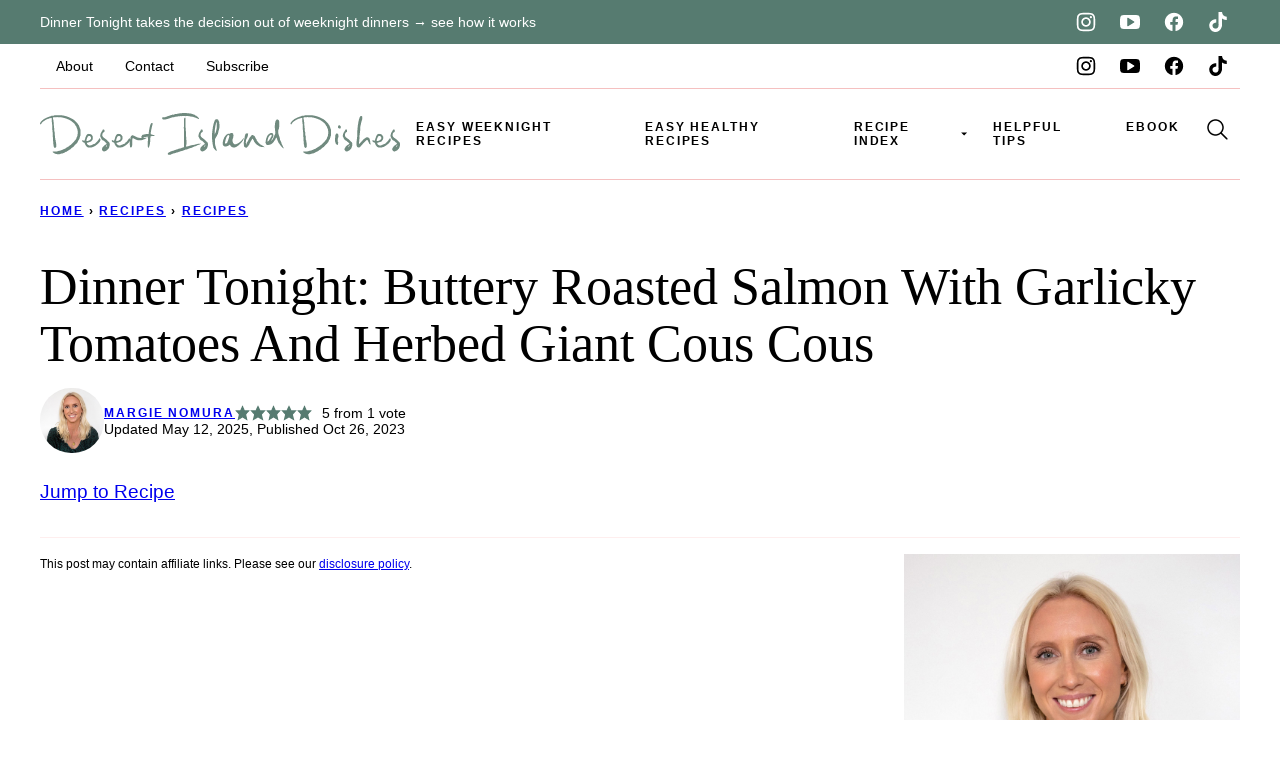

--- FILE ---
content_type: text/html; charset=UTF-8
request_url: https://desertislanddishes.co/dinner-tonight-buttery-roasted-salmon-with-garlicky-tomatoes-and-herbed-giant-cous-cous/
body_size: 85505
content:
<!DOCTYPE html><html lang="en-US">
<head><script data-no-optimize="1" data-cfasync="false">!function(){"use strict";const t={adt_ei:{identityApiKey:"plainText",source:"url",type:"plaintext",priority:1},adt_eih:{identityApiKey:"sha256",source:"urlh",type:"hashed",priority:2},sh_kit:{identityApiKey:"sha256",source:"urlhck",type:"hashed",priority:3}},e=Object.keys(t);function i(t){const e=t.match(/((?=([a-z0-9._!#$%+^&*()[\]<>-]+))\2@[a-z0-9._-]+\.[a-z0-9._-]+)/gi);return e?e[0]:""}function n(t){return i(a(t.toLowerCase()))}function a(t){return t.replace(/\s/g,"")}function o(t,e){const i=new URL(e);t.forEach(t=>i.searchParams.delete(t)),history.replaceState(null,"",i.toString())}var r={checkEmail:i,validateEmail:n,trimInput:a,removeQueryParamsAndUpdateHistory:o,detectEmails:async function(){const i=new URL(window.location.href),a=i.searchParams;let r=null;const c=Object.entries(t).sort(([,t],[,e])=>t.priority-e.priority).map(([t])=>t);for(const e of c){const i=a.get(e),o=t[e];if(!i||!o)continue;const c=decodeURIComponent(i),d="plaintext"===o.type&&n(c),s="hashed"===o.type&&c;if(d||s){r={value:c,config:o};break}}if(r){const{value:t,config:e}=r;window.adthrive=window.adthrive||{},window.adthrive.cmd=window.adthrive.cmd||[],window.adthrive.cmd.push((function(){window.adthrive.identityApi({source:e.source,[e.identityApiKey]:t},({success:i,data:n})=>{i?window.adthrive.log("info","Plugin","detectEmails",`Identity API called with ${e.type} email: ${t}`,n):window.adthrive.log("warning","Plugin","detectEmails",`Failed to call Identity API with ${e.type} email: ${t}`,n)})}))}o(e,i)},cb:"adthrive"};const{detectEmails:c,cb:d}=r;c()}();
</script><meta name='robots' content='noindex, follow' />
	<style>img:is([sizes="auto" i], [sizes^="auto," i]) { contain-intrinsic-size: 3000px 1500px }</style>
			<script>
function isUserInEurope() {
if (typeof Intl === 'undefined' || typeof Intl.DateTimeFormat === 'undefined' || typeof window.__tcfapi !== 'undefined') {
return true;
}
return Intl.DateTimeFormat().resolvedOptions().timeZone.includes('Europe');
}
if (isUserInEurope()) {
window.dataLayer = window.dataLayer || [];
function gtag() {
dataLayer.push(arguments);
}
gtag('consent', 'default', {
'ad_storage': 'denied',
'analytics_storage': 'denied',
'ad_user_data': 'denied',
'ad_personalization': 'denied',
'wait_for_update': 15000
});
dataLayer.push({
'event': 'default_consent'
});
}
</script>
	<style data-no-optimize="1" data-cfasync="false">
	.adthrive-ad {
		margin-top: 10px;
		margin-bottom: 10px;
		text-align: center;
		overflow-x: visible;
		clear: both;
		line-height: 0;
	}
	.adthrive-device-desktop .adthrive-recipe,
.adthrive-device-tablet .adthrive-recipe {
	float: right;
	clear: right;
	margin-left: 10px;
}

/* Disable ads on printed pages */
@media print {
  div[data-gg-moat], 
  body[data-gg-moat], 
  iframe[data-gg-moat-ifr],
  div[class*="kargo-ad"],
  .adthrive-ad,
  .adthrive-comscore, 
  .adthrive-native-recipe,
  .raptive-sales {
    display: none !important;
    height: 0px;
    width: 0px;
    visibility:hidden;
  }
}

/* Add a min height for video player in WPRM recipe card */
body.adthrive-device-desktop .wprm-recipe-video,
body.adthrive-device-tablet .wprm-recipe-video {
    min-height: 300px!important;
}
body.adthrive-device-phone .wprm-recipe-video {
    min-height:190px!important;
}</style>
<script data-no-optimize="1" data-cfasync="false">
	window.adthriveCLS = {
		enabledLocations: ['Content', 'Recipe'],
		injectedSlots: [],
		injectedFromPlugin: true,
		branch: '2df777a',bucket: 'prod',			};
	window.adthriveCLS.siteAds = {"betaTester":false,"targeting":[{"value":"68001ca09b6bce21fc677c3d","key":"siteId"},{"value":"68001ca06388bf21fca28146","key":"organizationId"},{"value":"Desert Island Dishes","key":"siteName"},{"value":"AdThrive Edge","key":"service"},{"value":"on","key":"bidding"},{"value":["Food"],"key":"verticals"}],"siteUrl":"https://www.desertislanddishes.co","siteId":"68001ca09b6bce21fc677c3d","siteName":"Desert Island Dishes","breakpoints":{"tablet":768,"desktop":1024},"cloudflare":null,"adUnits":[{"sequence":9,"thirdPartyAdUnitName":null,"targeting":[{"value":["Sidebar"],"key":"location"},{"value":true,"key":"sticky"}],"devices":["desktop"],"name":"Sidebar_9","sticky":true,"location":"Sidebar","dynamic":{"pageSelector":"","spacing":0,"max":1,"lazyMax":null,"enable":true,"lazy":false,"elementSelector":".sidebar-primary","skip":0,"classNames":[],"position":"beforeend","every":1,"enabled":true},"stickyOverlapSelector":".block-area-before-footer","adSizes":[[300,250],[160,600],[336,280],[320,50],[300,600],[250,250],[1,1],[320,100],[300,1050],[300,50],[300,420]],"priority":291,"autosize":true},{"sequence":null,"thirdPartyAdUnitName":null,"targeting":[{"value":["Content"],"key":"location"}],"devices":["desktop"],"name":"Content","sticky":false,"location":"Content","dynamic":{"pageSelector":"body.single","spacing":0,"max":4,"lazyMax":95,"enable":true,"lazy":true,"elementSelector":".entry-content > *:not(h2):not(h3):not(.aff-disc):not(.wp-block-heading):not(.yoast-table-of-contents)","skip":4,"classNames":[],"position":"afterend","every":1,"enabled":true},"stickyOverlapSelector":"","adSizes":[[728,90],[336,280],[320,50],[468,60],[970,90],[250,250],[1,1],[320,100],[970,250],[1,2],[300,50],[300,300],[552,334],[728,250],[300,250]],"priority":199,"autosize":true},{"sequence":null,"thirdPartyAdUnitName":null,"targeting":[{"value":["Content"],"key":"location"}],"devices":["tablet","phone"],"name":"Content","sticky":false,"location":"Content","dynamic":{"pageSelector":"body.single","spacing":0,"max":2,"lazyMax":97,"enable":true,"lazy":true,"elementSelector":".entry-content > *:not(h2):not(h3):not(.aff-disc):not(.wp-block-heading):not(.yoast-table-of-contents):not(.wprm-recipe-container)","skip":4,"classNames":[],"position":"afterend","every":1,"enabled":true},"stickyOverlapSelector":"","adSizes":[[728,90],[336,280],[320,50],[468,60],[970,90],[250,250],[1,1],[320,100],[970,250],[1,2],[300,50],[300,300],[552,334],[728,250],[300,250]],"priority":199,"autosize":true},{"sequence":1,"thirdPartyAdUnitName":null,"targeting":[{"value":["Recipe"],"key":"location"}],"devices":["desktop","tablet"],"name":"Recipe_1","sticky":false,"location":"Recipe","dynamic":{"pageSelector":"body:not(.wprm-print):not(.tasty-recipes-print-view)","spacing":0.85,"max":2,"lazyMax":97,"enable":true,"lazy":true,"elementSelector":".wprm-recipe-ingredients-header, .wprm-recipe-equipment-container h3, .wprm-recipe-ingredients-container li, .wprm-recipe-instructions-container li, .wprm-recipe-notes-container li, .wprm-recipe-notes-container span, .wprm-recipe-notes-container p, .wprm-nutrition-label-container, .mv-create-ingredients li, .mv-create-instructions li, .mv-create-notes li, .mv-create-notes p, .mv-create-notes span, .tasty-recipes-ingredients li, .tasty-recipes-instructions li, .tasty-recipes-notes li, .tasty-recipes-notes span","skip":0,"classNames":[],"position":"beforebegin","every":1,"enabled":true},"stickyOverlapSelector":"","adSizes":[[300,250],[320,50],[250,250],[1,1],[320,100],[1,2],[300,50],[320,300],[300,390]],"priority":-101,"autosize":true},{"sequence":1,"thirdPartyAdUnitName":null,"targeting":[{"value":["Recipe"],"key":"location"}],"devices":["phone"],"name":"Recipe_1","sticky":false,"location":"Recipe","dynamic":{"pageSelector":"body:not(.wprm-print):not(.tasty-recipes-print-view)","spacing":0,"max":1,"lazyMax":null,"enable":true,"lazy":false,"elementSelector":".wprm-recipe-ingredients-container, .mv-create-ingredients, .tasty-recipes-ingredients","skip":0,"classNames":[],"position":"beforebegin","every":1,"enabled":true},"stickyOverlapSelector":"","adSizes":[[300,250],[320,50],[250,250],[1,1],[320,100],[1,2],[300,50],[320,300],[300,390]],"priority":-101,"autosize":true},{"sequence":2,"thirdPartyAdUnitName":null,"targeting":[{"value":["Recipe"],"key":"location"}],"devices":["phone"],"name":"Recipe_2","sticky":false,"location":"Recipe","dynamic":{"pageSelector":"body:not(.wprm-print):not(.tasty-recipes-print-view)","spacing":0.85,"max":1,"lazyMax":97,"enable":true,"lazy":true,"elementSelector":".wprm-recipe-ingredients-container, .wprm-recipe-instructions-container li, .wprm-recipe-instructions-container span, .wprm-recipe-notes-container li, .wprm-recipe-notes-container span, .wprm-recipe-notes-container p, .wprm-nutrition-label-container, .mv-create-ingredients, .mv-create-instructions li, .mv-create-notes li, .mv-create-notes p, .mv-create-notes span, .tasty-recipes-ingredients, .tasty-recipes-instructions li, .tasty-recipes-notes li, .tasty-recipes-notes span","skip":0,"classNames":[],"position":"afterend","every":1,"enabled":true},"stickyOverlapSelector":"","adSizes":[[300,250],[320,50],[250,250],[1,1],[320,100],[1,2],[300,50],[320,300],[300,390]],"priority":-102,"autosize":true},{"sequence":null,"thirdPartyAdUnitName":null,"targeting":[{"value":["Below Post"],"key":"location"}],"devices":["desktop","tablet","phone"],"name":"Below_Post","sticky":false,"location":"Below Post","dynamic":{"pageSelector":"body.single","spacing":0.75,"max":0,"lazyMax":10,"enable":true,"lazy":true,"elementSelector":".comment-respond, .comment-list > li","skip":0,"classNames":[],"position":"beforebegin","every":1,"enabled":true},"stickyOverlapSelector":"","adSizes":[[300,250],[728,90],[336,280],[320,50],[468,60],[250,250],[1,1],[320,100],[970,250],[728,250]],"priority":99,"autosize":true},{"sequence":null,"thirdPartyAdUnitName":null,"targeting":[{"value":["Footer"],"key":"location"},{"value":true,"key":"sticky"}],"devices":["desktop","phone","tablet"],"name":"Footer","sticky":true,"location":"Footer","dynamic":{"pageSelector":"","spacing":0,"max":1,"lazyMax":null,"enable":true,"lazy":false,"elementSelector":"body","skip":0,"classNames":[],"position":"beforeend","every":1,"enabled":true},"stickyOverlapSelector":"","adSizes":[[728,90],[320,50],[468,60],[970,90],[1,1],[320,100],[300,50]],"priority":-1,"autosize":true},{"sequence":null,"thirdPartyAdUnitName":null,"targeting":[{"value":["Header"],"key":"location"}],"devices":["desktop","tablet"],"name":"Header","sticky":false,"location":"Header","dynamic":{"pageSelector":"body.wprm-print, body:has(.mv-create-print-view), body.tasty-recipes-print-view","spacing":0,"max":1,"lazyMax":null,"enable":true,"lazy":false,"elementSelector":".wprm-print-recipe, .mv-create-print-view, body.tasty-recipes-print-view","skip":0,"classNames":[],"position":"afterbegin","every":1,"enabled":true},"stickyOverlapSelector":"","adSizes":[[728,90],[320,50],[468,60],[970,90],[1,1],[320,100],[970,250],[300,50],[728,250]],"priority":399,"autosize":true},{"sequence":1,"thirdPartyAdUnitName":null,"targeting":[{"value":["Recipe"],"key":"location"}],"devices":["desktop","tablet"],"name":"Recipe_1","sticky":false,"location":"Recipe","dynamic":{"pageSelector":"body.wprm-print, body.tasty-recipes-print-view","spacing":0,"max":1,"lazyMax":null,"enable":true,"lazy":false,"elementSelector":".wprm-recipe-ingredients-container .wprm-recipe-header, .wprm-recipe-instructions-container li, .tasty-recipes-ingredients, .tasty-recipes-ingredients li","skip":0,"classNames":[],"position":"beforebegin","every":1,"enabled":true},"stickyOverlapSelector":"","adSizes":[[300,250],[320,50],[250,250],[1,1],[320,100],[1,2],[300,50],[320,300],[300,390]],"priority":-101,"autosize":true},{"sequence":2,"thirdPartyAdUnitName":null,"targeting":[{"value":["Recipe"],"key":"location"}],"devices":["desktop","tablet"],"name":"Recipe_2","sticky":false,"location":"Recipe","dynamic":{"pageSelector":"body.wprm-print","spacing":1,"max":1,"lazyMax":1,"enable":true,"lazy":true,"elementSelector":".wprm-recipe-instructions-container li, .wprm-recipe-instructions-container span, .wprm-recipe-notes-container li, .wprm-recipe-notes-container span, .wprm-recipe-notes-container p, .wprm-nutrition-label-container, .tasty-recipes-instructions li, .tasty-recipes-notes li, .tasty-recipes-notes span","skip":0,"classNames":[],"position":"beforebegin","every":1,"enabled":true},"stickyOverlapSelector":"","adSizes":[[300,250],[320,50],[250,250],[1,1],[320,100],[1,2],[300,50],[320,300],[300,390]],"priority":-102,"autosize":true},{"sequence":1,"thirdPartyAdUnitName":null,"targeting":[{"value":["Recipe"],"key":"location"}],"devices":["phone"],"name":"Recipe_1","sticky":false,"location":"Recipe","dynamic":{"pageSelector":"body.wprm-print","spacing":0,"max":1,"lazyMax":null,"enable":true,"lazy":false,"elementSelector":".wprm-recipe-ingredients-container, .tasty-recipes-ingredients","skip":0,"classNames":[],"position":"afterend","every":1,"enabled":true},"stickyOverlapSelector":"","adSizes":[[300,250],[320,50],[250,250],[1,1],[320,100],[1,2],[300,50],[320,300],[300,390]],"priority":-101,"autosize":true},{"sequence":2,"thirdPartyAdUnitName":null,"targeting":[{"value":["Recipe"],"key":"location"}],"devices":["phone"],"name":"Recipe_2","sticky":false,"location":"Recipe","dynamic":{"pageSelector":"body.wprm-print","spacing":0.85,"max":1,"lazyMax":1,"enable":true,"lazy":true,"elementSelector":".wprm-recipe-ingredients-container, .wprm-recipe-instructions-container, .wprm-recipe-notes-container, .wprm-recipe-notes-container, .tasty-recipes-ingredients, .tasty-recipes-instructions li, .tasty-recipes-notes li, .tasty-recipes-notes span","skip":0,"classNames":[],"position":"afterend","every":1,"enabled":true},"stickyOverlapSelector":"","adSizes":[[300,250],[320,50],[250,250],[1,1],[320,100],[1,2],[300,50],[320,300],[300,390]],"priority":-102,"autosize":true}],"adDensityLayout":{"mobile":{"adDensity":0.19,"onePerViewport":false},"pageOverrides":[],"desktop":{"adDensity":0.19,"onePerViewport":false}},"adDensityEnabled":true,"siteExperiments":[],"adTypes":{"sponsorTileDesktop":true,"interscrollerDesktop":true,"nativeBelowPostDesktop":true,"miniscroller":true,"largeFormatsMobile":true,"nativeMobileContent":true,"inRecipeRecommendationMobile":true,"nativeMobileRecipe":true,"sponsorTileMobile":true,"expandableCatalogAdsMobile":true,"frameAdsMobile":true,"outstreamMobile":true,"nativeHeaderMobile":true,"frameAdsDesktop":true,"inRecipeRecommendationDesktop":true,"expandableFooterDesktop":true,"nativeDesktopContent":true,"outstreamDesktop":true,"animatedFooter":true,"expandableFooter":true,"nativeDesktopSidebar":true,"videoFootersMobile":true,"videoFootersDesktop":true,"interscroller":true,"nativeDesktopRecipe":true,"nativeHeaderDesktop":true,"nativeBelowPostMobile":true,"expandableCatalogAdsDesktop":true,"largeFormatsDesktop":true},"adOptions":{"theTradeDesk":true,"rtbhouse":true,"undertone":true,"sidebarConfig":{"dynamicStickySidebar":{"minHeight":1800,"enabled":true,"blockedSelectors":[]}},"footerCloseButton":true,"teads":true,"seedtag":true,"pmp":true,"thirtyThreeAcross":true,"sharethrough":true,"optimizeVideoPlayersForEarnings":true,"removeVideoTitleWrapper":true,"pubMatic":true,"infiniteScroll":false,"longerVideoAdPod":true,"yahoossp":true,"spa":false,"stickyContainerConfig":{"recipeDesktop":{"minHeight":null,"enabled":false},"blockedSelectors":[],"stickyHeaderSelectors":[],"content":{"minHeight":250,"enabled":true},"recipeMobile":{"minHeight":null,"enabled":false}},"sonobi":true,"gatedPrint":{"printClasses":[],"siteEmailServiceProviderId":null,"defaultOptIn":false,"enabled":false,"newsletterPromptEnabled":false},"yieldmo":true,"footerSelector":"","consentMode":{"enabled":false,"customVendorList":""},"amazonUAM":true,"gamMCMEnabled":true,"gamMCMChildNetworkCode":"23196643078","rubicon":true,"conversant":false,"openx":true,"customCreativeEnabled":true,"secColor":"#000000","unruly":true,"mediaGrid":true,"bRealTime":true,"adInViewTime":null,"gumgum":true,"comscoreFooter":true,"desktopInterstitial":false,"amx":true,"footerCloseButtonDesktop":false,"ozone":true,"isAutoOptimized":true,"adform":true,"comscoreTAL":true,"targetaff":false,"bgColor":"#FFFFFF","advancePlaylistOptions":{"playlistPlayer":{"enabled":true},"relatedPlayer":{"enabled":true,"applyToFirst":true}},"kargo":true,"max30SecondVideoAdPod":false,"liveRampATS":true,"footerCloseButtonMobile":false,"interstitialBlockedPageSelectors":"","prioritizeShorterVideoAds":true,"allowSmallerAdSizes":true,"blis":true,"wakeLock":{"desktopEnabled":true,"mobileValue":15,"mobileEnabled":true,"desktopValue":30},"mobileInterstitial":false,"tripleLift":true,"sensitiveCategories":["alc","ast","cbd","cosm","dat","gamv","sst","ske","tob"],"liveRamp":true,"adthriveEmailIdentity":true,"criteo":true,"nativo":true,"infiniteScrollOptions":{"selector":"","heightThreshold":0},"siteAttributes":{"mobileHeaderSelectors":[],"desktopHeaderSelectors":[]},"dynamicContentSlotLazyLoading":true,"clsOptimizedAds":true,"ogury":true,"verticals":["Food"],"inImage":false,"stackadapt":true,"usCMP":{"enabled":false,"regions":[]},"advancePlaylist":true,"medianet":true,"delayLoading":true,"inImageZone":null,"appNexus":true,"rise":true,"liveRampId":"","infiniteScrollRefresh":true,"indexExchange":true},"siteAdsProfiles":[],"thirdPartySiteConfig":{"partners":{"discounts":[]}},"videoPlayers":{"contextual":{"autoplayCollapsibleEnabled":false,"overrideEmbedLocation":false,"defaultPlayerType":"static"},"videoEmbed":"wordpress","footerSelector":null,"contentSpecificPlaylists":[],"players":[{"playlistId":"aJoaZDyv","pageSelector":"body.single","devices":["mobile"],"mobileLocation":"top-center","description":"","skip":0,"title":"My Latest Videos","type":"stickyPlaylist","enabled":true,"elementSelector":".entry-content > .wp-block-image+*, .entry-content > figure+*, .entry-content > p:has(img)+*, .entry-content > .wp-block-group figure, .entry-content > .wp-block-group .wp-block-image","id":4089844,"position":"afterend","saveVideoCloseState":false,"shuffle":false,"adPlayerTitle":"MY LATEST VIDEOS","mobileHeaderSelector":null,"playerId":"n35Ce52t"},{"playlistId":"aJoaZDyv","pageSelector":"body.single","devices":["desktop"],"description":"","skip":0,"title":"My Latest Videos","type":"stickyPlaylist","enabled":true,"elementSelector":".entry-content > .wp-block-image+*, .entry-content > figure+*, .entry-content > p:has(img)+*, .entry-content > .wp-block-group figure, .entry-content > .wp-block-group .wp-block-image","id":4089843,"position":"afterend","saveVideoCloseState":false,"shuffle":false,"adPlayerTitle":"MY LATEST VIDEOS","mobileHeaderSelector":null,"playerId":"n35Ce52t"},{"playlistId":"aJoaZDyv","pageSelector":"","devices":["mobile","desktop"],"description":"","skip":0,"title":"Stationary related player - desktop and mobile","type":"stationaryRelated","enabled":true,"elementSelector":"","id":4089842,"position":"","saveVideoCloseState":false,"shuffle":false,"adPlayerTitle":"Stationary related player - desktop and mobile","playerId":"n35Ce52t"}],"partners":{"theTradeDesk":true,"unruly":true,"mediaGrid":true,"undertone":true,"gumgum":true,"seedtag":true,"amx":true,"ozone":true,"adform":true,"pmp":true,"kargo":true,"connatix":true,"stickyOutstream":{"desktop":{"enabled":true},"blockedPageSelectors":"","mobileLocation":"bottom-left","allowOnHomepage":true,"mobile":{"enabled":true},"saveVideoCloseState":false,"mobileHeaderSelector":"","allowForPageWithStickyPlayer":{"enabled":true}},"sharethrough":true,"blis":true,"tripleLift":true,"pubMatic":true,"criteo":true,"yahoossp":true,"nativo":true,"stackadapt":true,"yieldmo":true,"amazonUAM":true,"medianet":true,"rubicon":true,"appNexus":true,"rise":true,"openx":true,"indexExchange":true}}};</script>

<script data-no-optimize="1" data-cfasync="false">
(function(w, d) {
	w.adthrive = w.adthrive || {};
	w.adthrive.cmd = w.adthrive.cmd || [];
	w.adthrive.plugin = 'adthrive-ads-3.8.0';
	w.adthrive.host = 'ads.adthrive.com';
	w.adthrive.integration = 'plugin';

	var commitParam = (w.adthriveCLS && w.adthriveCLS.bucket !== 'prod' && w.adthriveCLS.branch) ? '&commit=' + w.adthriveCLS.branch : '';

	var s = d.createElement('script');
	s.async = true;
	s.referrerpolicy='no-referrer-when-downgrade';
	s.src = 'https://' + w.adthrive.host + '/sites/68001ca09b6bce21fc677c3d/ads.min.js?referrer=' + w.encodeURIComponent(w.location.href) + commitParam + '&cb=' + (Math.floor(Math.random() * 100) + 1) + '';
	var n = d.getElementsByTagName('script')[0];
	n.parentNode.insertBefore(s, n);
})(window, document);
</script>
<link rel="dns-prefetch" href="https://ads.adthrive.com/"><link rel="preconnect" href="https://ads.adthrive.com/"><link rel="preconnect" href="https://ads.adthrive.com/" crossorigin>
	<!-- This site is optimized with the Yoast SEO Premium plugin v22.3 (Yoast SEO v24.9) - https://yoast.com/wordpress/plugins/seo/ -->
	<title>Dinner Tonight: Buttery Roasted Salmon With Garlicky Tomatoes And Herbed Giant Cous Cous - Desert Island Dishes</title>
	<meta property="og:locale" content="en_US" />
	<meta property="og:type" content="recipe" />
	<meta property="og:title" content="Dinner Tonight: Buttery Roasted Salmon With Garlicky Tomatoes And Herbed Giant Cous Cous" />
	<meta property="og:description" content="This is such an incredibly quick and delicious dish. I make a variation of it at least once a week.&hellip;" />
	<meta property="og:url" content="https://desertislanddishes.co/dinner-tonight-buttery-roasted-salmon-with-garlicky-tomatoes-and-herbed-giant-cous-cous/" />
	<meta property="og:site_name" content="Desert Island Dishes" />
	<meta property="article:publisher" content="https://www.facebook.com/profile.php?id=100089937858998" />
	<meta property="article:published_time" content="2023-10-26T16:21:48+00:00" />
	<meta property="article:modified_time" content="2025-05-12T13:56:49+00:00" />
	<meta property="og:image" content="https://desertislanddishes.co/wp-content/uploads/2023/10/dinner-tonight-R--scaled.jpeg" />
	<meta property="og:image:width" content="1440" />
	<meta property="og:image:height" content="2560" />
	<meta property="og:image:type" content="image/jpeg" />
	<meta name="author" content="Margie Nomura" />
	<meta name="twitter:card" content="summary_large_image" />
	<meta name="twitter:label1" content="Written by" />
	<meta name="twitter:data1" content="Margie Nomura" />
	<meta name="twitter:label2" content="Est. reading time" />
	<meta name="twitter:data2" content="1 minute" />
	<script type="application/ld+json" class="yoast-schema-graph">{"@context":"https://schema.org","@graph":[{"@type":"Article","@id":"https://desertislanddishes.co/dinner-tonight-buttery-roasted-salmon-with-garlicky-tomatoes-and-herbed-giant-cous-cous/#article","isPartOf":{"@id":"https://desertislanddishes.co/dinner-tonight-buttery-roasted-salmon-with-garlicky-tomatoes-and-herbed-giant-cous-cous/"},"author":{"name":"Margie Nomura","@id":"https://desertislanddishes.co/#/schema/person/0a3693882371e44a64713723a72e819b"},"headline":"Dinner Tonight: Buttery Roasted Salmon With Garlicky Tomatoes And Herbed Giant Cous Cous","datePublished":"2023-10-26T16:21:48+00:00","dateModified":"2025-05-12T13:56:49+00:00","wordCount":625,"commentCount":6,"publisher":{"@id":"https://desertislanddishes.co/#organization"},"image":{"@id":"https://desertislanddishes.co/dinner-tonight-buttery-roasted-salmon-with-garlicky-tomatoes-and-herbed-giant-cous-cous/#primaryimage"},"thumbnailUrl":"https://desertislanddishes.co/wp-content/uploads/2023/10/dinner-tonight-R--scaled.jpeg","articleSection":["Recipes"],"inLanguage":"en-US","potentialAction":[{"@type":"CommentAction","name":"Comment","target":["https://desertislanddishes.co/dinner-tonight-buttery-roasted-salmon-with-garlicky-tomatoes-and-herbed-giant-cous-cous/#respond"]}]},{"@type":"WebPage","@id":"https://desertislanddishes.co/dinner-tonight-buttery-roasted-salmon-with-garlicky-tomatoes-and-herbed-giant-cous-cous/","url":"https://desertislanddishes.co/dinner-tonight-buttery-roasted-salmon-with-garlicky-tomatoes-and-herbed-giant-cous-cous/","name":"Dinner Tonight: Buttery Roasted Salmon With Garlicky Tomatoes And Herbed Giant Cous Cous - Desert Island Dishes","isPartOf":{"@id":"https://desertislanddishes.co/#website"},"primaryImageOfPage":{"@id":"https://desertislanddishes.co/dinner-tonight-buttery-roasted-salmon-with-garlicky-tomatoes-and-herbed-giant-cous-cous/#primaryimage"},"image":{"@id":"https://desertislanddishes.co/dinner-tonight-buttery-roasted-salmon-with-garlicky-tomatoes-and-herbed-giant-cous-cous/#primaryimage"},"thumbnailUrl":"https://desertislanddishes.co/wp-content/uploads/2023/10/dinner-tonight-R--scaled.jpeg","datePublished":"2023-10-26T16:21:48+00:00","dateModified":"2025-05-12T13:56:49+00:00","breadcrumb":{"@id":"https://desertislanddishes.co/dinner-tonight-buttery-roasted-salmon-with-garlicky-tomatoes-and-herbed-giant-cous-cous/#breadcrumb"},"inLanguage":"en-US","potentialAction":[{"@type":"ReadAction","target":["https://desertislanddishes.co/dinner-tonight-buttery-roasted-salmon-with-garlicky-tomatoes-and-herbed-giant-cous-cous/"]}]},{"@type":"ImageObject","inLanguage":"en-US","@id":"https://desertislanddishes.co/dinner-tonight-buttery-roasted-salmon-with-garlicky-tomatoes-and-herbed-giant-cous-cous/#primaryimage","url":"https://desertislanddishes.co/wp-content/uploads/2023/10/dinner-tonight-R--scaled.jpeg","contentUrl":"https://desertislanddishes.co/wp-content/uploads/2023/10/dinner-tonight-R--scaled.jpeg","width":1440,"height":2560},{"@type":"BreadcrumbList","@id":"https://desertislanddishes.co/dinner-tonight-buttery-roasted-salmon-with-garlicky-tomatoes-and-herbed-giant-cous-cous/#breadcrumb","itemListElement":[{"@type":"ListItem","position":1,"name":"Home","item":"https://desertislanddishes.co/"},{"@type":"ListItem","position":2,"name":"Recipes","item":"https://desertislanddishes.co/recipes/"},{"@type":"ListItem","position":3,"name":"Recipes","item":"https://desertislanddishes.co/recipes/"},{"@type":"ListItem","position":4,"name":"Dinner Tonight: Buttery Roasted Salmon With Garlicky Tomatoes And Herbed Giant Cous Cous"}]},{"@type":"WebSite","@id":"https://desertislanddishes.co/#website","url":"https://desertislanddishes.co/","name":"Desert Island Dishes","description":"Margie Nomura is a chef, food writer and creator and host of the incredibly popular podcast, Desert Island Dishes™.","publisher":{"@id":"https://desertislanddishes.co/#organization"},"potentialAction":[{"@type":"SearchAction","target":{"@type":"EntryPoint","urlTemplate":"https://desertislanddishes.co/?s={search_term_string}"},"query-input":{"@type":"PropertyValueSpecification","valueRequired":true,"valueName":"search_term_string"}}],"inLanguage":"en-US"},{"@type":"Organization","@id":"https://desertislanddishes.co/#organization","name":"Desert Island Dishes","url":"https://desertislanddishes.co/","logo":{"@type":"ImageObject","inLanguage":"en-US","@id":"https://desertislanddishes.co/#/schema/logo/image/","url":"https://desertislanddishes.co/wp-content/uploads/2024/08/image02-1-2048x2048-1.png","contentUrl":"https://desertislanddishes.co/wp-content/uploads/2024/08/image02-1-2048x2048-1.png","width":1800,"height":1800,"caption":"Desert Island Dishes"},"image":{"@id":"https://desertislanddishes.co/#/schema/logo/image/"},"sameAs":["https://www.facebook.com/profile.php?id=100089937858998","https://www.instagram.com/desertislanddishes/?hl=en","https://www.tiktok.com/@desertislanddishes?lang=en","https://www.youtube.com/channel/UCfg1pEehQtY4uXDoYp80JQA"]},{"@type":"Person","@id":"https://desertislanddishes.co/#/schema/person/0a3693882371e44a64713723a72e819b","name":"Margie Nomura","image":{"@type":"ImageObject","inLanguage":"en-US","@id":"https://desertislanddishes.co/#/schema/person/image/","url":"https://desertislanddishes.co/wp-content/uploads/2023/10/MargieNomura-1.jpeg","contentUrl":"https://desertislanddishes.co/wp-content/uploads/2023/10/MargieNomura-1.jpeg","caption":"Margie Nomura"},"description":"With over ten years of experience as a professional chef, I'm passionate about sharing simple recipes anyone can make at home","sameAs":["https://desertislanddishes.co/about/"],"gender":"female","award":["Nominated for a Fortnum and Mason Food and Drink Award 2024 for Best Podcast","Judge at Great Taste UK finals","Great Taste Award Winner 2 Stars","Featured in The Times","Sheerluxe","the Guardian","The Week","The Telegraph","Top 30 Substack Writer Globally for Food & Drink","Number 1 Food Podcast on Apple Podcasts","1.5 Million Social Media Followers"],"knowsAbout":["Food Blogging. Recipe Development","Food Photography","Family Meals","Comfort Food","Easy Recipes","Chef Services","Podcast Host","Social Media"],"knowsLanguage":["English"],"jobTitle":"Food Blogger, Founder, Chef, Podcaster","worksFor":"Desert Island Dishes","url":"https://desertislanddishes.co/about/"},{"@type":"Recipe","name":"Dinner Tonight: Buttery Roasted Salmon With Garlicky Tomatoes And Herbed Giant Cous Cous","author":{"@type":"Person","name":"Margie"},"description":"This is such an incredibly quick and delicious dish. I make a variation of it at least once a week. It ticks all the boxes. Quick, delicious, minimal washing up, healthy yet satisfying! The ideal weeknight dish. I’ve come to realise that’s my very favourite area of cooking. Figuring out how to make the most out of the least number of ingredients and quickly! I love cooking of course, but more often than not I'm tired from a long day of work and looking after my children and I don’t want to spend hours in the kitchen. But I also want something delicious, that I can look forwards to and enjoy.\r\n\r\nAnd I think that’s the kind of cooking most of us need a little help with, a little inspiration? If that’s you, sign up to the newsletter as I’m going to be starting a brand new newsletter with a weekly recipe…DINNER TONIGHT. A fully formed, foolproof recipe for a complete meal will land in your inbox every week along with a shopping list and everything you need to create the kind of dinner you will be so proud of.\r\n\r\nAnyway, I will stop waffling but if that sounds like something you’d be interested in, sign up, come and join me as I’d love to see you there!","datePublished":"2023-10-26T16:21:48+00:00","recipeYield":["4","4 servings"],"prepTime":"PT15M","cookTime":"PT15M","totalTime":"PT30M","recipeIngredient":["1 1/2 cups dry giant couscous","1/ 2  chicken stock cube","1/4 tsp maldon salt  (plus more to taste)","black pepper","2 cups parsley  (about 1 bunch)","400 g cherry tomatoes","1  garlic clove (crushed)","400 g salmon side (or fillets, whatever you prefer)","1 tbsp butter","1 tbsp olive oil","Salt (pepper)","2 tbsp lemon juice","1/4 cup extra virgin olive oil","1 tsp dijon mustard","1  garlic glove (crushed )","1 tsp honey","salt and pepper to taste","½  cucumber (halved and deseeded)","170 g Greek yogurt","1  small garlic clove (crushed)","handful mint leaves (chopped)"],"recipeInstructions":[{"@type":"HowToStep","text":"Coarsely grate the cucumber, sprinkle with a pinch of salt and squeeze out all the liquid. Tip into a bowl with the yoghurt, garlic and mint, and mix well","name":"Coarsely grate the cucumber, sprinkle with a pinch of salt and squeeze out all the liquid. Tip into a bowl with the yoghurt, garlic and mint, and mix well","url":"https://desertislanddishes.co/dinner-tonight-buttery-roasted-salmon-with-garlicky-tomatoes-and-herbed-giant-cous-cous/#wprm-recipe-989864-step-0-0"},{"@type":"HowToStep","text":"Cook the giant cous cous according to packet instructions - add half the stock cube to the water as it boils","name":"Cook the giant cous cous according to packet instructions - add half the stock cube to the water as it boils","url":"https://desertislanddishes.co/dinner-tonight-buttery-roasted-salmon-with-garlicky-tomatoes-and-herbed-giant-cous-cous/#wprm-recipe-989864-step-0-1"},{"@type":"HowToStep","text":"Next make the dressing by placing all the dressing ingredients in a jar and give it a really good shake","name":"Next make the dressing by placing all the dressing ingredients in a jar and give it a really good shake","url":"https://desertislanddishes.co/dinner-tonight-buttery-roasted-salmon-with-garlicky-tomatoes-and-herbed-giant-cous-cous/#wprm-recipe-989864-step-0-2"},{"@type":"HowToStep","text":"Finely chop up the parsley","name":"Finely chop up the parsley","url":"https://desertislanddishes.co/dinner-tonight-buttery-roasted-salmon-with-garlicky-tomatoes-and-herbed-giant-cous-cous/#wprm-recipe-989864-step-0-3"},{"@type":"HowToStep","text":"Chop the cherry tomatoes into halves, heat a generous glug of olive oil (about 2 tbsp spoons) in a pan, add 1 clove crushed garlic and add the tomatoes. Cook for just a few minutes until bursting and gorgeous. The tomato juices should mix with the olive oil and go gorgeous and juicy","name":"Chop the cherry tomatoes into halves, heat a generous glug of olive oil (about 2 tbsp spoons) in a pan, add 1 clove crushed garlic and add the tomatoes. Cook for just a few minutes until bursting and gorgeous. The tomato juices should mix with the olive oil and go gorgeous and juicy","url":"https://desertislanddishes.co/dinner-tonight-buttery-roasted-salmon-with-garlicky-tomatoes-and-herbed-giant-cous-cous/#wprm-recipe-989864-step-0-4"},{"@type":"HowToStep","text":"Season the salmon and add a little softened butter to the top -roast in the oven at 180c for about 10 minutes - do not over cook it; it should be lovely and moist and not dry","name":"Season the salmon and add a little softened butter to the top -roast in the oven at 180c for about 10 minutes - do not over cook it; it should be lovely and moist and not dry","url":"https://desertislanddishes.co/dinner-tonight-buttery-roasted-salmon-with-garlicky-tomatoes-and-herbed-giant-cous-cous/#wprm-recipe-989864-step-0-5"},{"@type":"HowToStep","text":"Add the parsley and the bursting tomatoes in together with the drained giant couscous. Stir to combine and add about a third of the dressing. Taste and add more dressing if you think it needs it. The cous cous is warm and should drink up the garlicky tomatoes and their juices and the dressing too. Don’t swamp it in too much dressing or the texture will be off but just add a little more and stir and keep tasting! Season with additional salt, pepper as needed","name":"Add the parsley and the bursting tomatoes in together with the drained giant couscous. Stir to combine and add about a third of the dressing. Taste and add more dressing if you think it needs it. The cous cous is warm and should drink up the garlicky tomatoes and their juices and the dressing too. Don’t swamp it in too much dressing or the texture will be off but just add a little more and stir and keep tasting! Season with additional salt, pepper as needed","url":"https://desertislanddishes.co/dinner-tonight-buttery-roasted-salmon-with-garlicky-tomatoes-and-herbed-giant-cous-cous/#wprm-recipe-989864-step-0-6"},{"@type":"HowToStep","text":"Plate and top each bowl with a portion of the salmon.","name":"Plate and top each bowl with a portion of the salmon.","url":"https://desertislanddishes.co/dinner-tonight-buttery-roasted-salmon-with-garlicky-tomatoes-and-herbed-giant-cous-cous/#wprm-recipe-989864-step-0-7"},{"@type":"HowToStep","text":"Add a dollop of the tzatziki and a wedge of lemon and enjoy!","name":"Add a dollop of the tzatziki and a wedge of lemon and enjoy!","url":"https://desertislanddishes.co/dinner-tonight-buttery-roasted-salmon-with-garlicky-tomatoes-and-herbed-giant-cous-cous/#wprm-recipe-989864-step-0-8"}],"aggregateRating":{"@type":"AggregateRating","ratingValue":"5","ratingCount":"1","reviewCount":"1"},"review":[{"@type":"Review","reviewRating":{"@type":"Rating","ratingValue":"5"},"reviewBody":"I absolutely love this recipe. I have made it three time in the space of a few months.","author":{"@type":"Person","name":"Rosie"},"datePublished":"2025-08-06"}],"@id":"https://desertislanddishes.co/dinner-tonight-buttery-roasted-salmon-with-garlicky-tomatoes-and-herbed-giant-cous-cous/#recipe","isPartOf":{"@id":"https://desertislanddishes.co/dinner-tonight-buttery-roasted-salmon-with-garlicky-tomatoes-and-herbed-giant-cous-cous/#article"},"mainEntityOfPage":"https://desertislanddishes.co/dinner-tonight-buttery-roasted-salmon-with-garlicky-tomatoes-and-herbed-giant-cous-cous/"}]}</script>
	<!-- / Yoast SEO Premium plugin. -->


<link rel='dns-prefetch' href='//www.googletagmanager.com' />
<link rel='dns-prefetch' href='//stats.wp.com' />
<link rel="alternate" type="application/rss+xml" title="Desert Island Dishes &raquo; Feed" href="https://desertislanddishes.co/feed/" />
<link rel="alternate" type="application/rss+xml" title="Desert Island Dishes &raquo; Comments Feed" href="https://desertislanddishes.co/comments/feed/" />
<link rel="alternate" type="application/rss+xml" title="Desert Island Dishes &raquo; Dinner Tonight: Buttery Roasted Salmon With Garlicky Tomatoes And Herbed Giant Cous Cous Comments Feed" href="https://desertislanddishes.co/dinner-tonight-buttery-roasted-salmon-with-garlicky-tomatoes-and-herbed-giant-cous-cous/feed/" />
<script>
window._wpemojiSettings = {"baseUrl":"https:\/\/s.w.org\/images\/core\/emoji\/15.1.0\/72x72\/","ext":".png","svgUrl":"https:\/\/s.w.org\/images\/core\/emoji\/15.1.0\/svg\/","svgExt":".svg","source":{"concatemoji":"https:\/\/desertislanddishes.co\/wp-includes\/js\/wp-emoji-release.min.js?ver=6.8.1"}};
/*! This file is auto-generated */
!function(i,n){var o,s,e;function c(e){try{var t={supportTests:e,timestamp:(new Date).valueOf()};sessionStorage.setItem(o,JSON.stringify(t))}catch(e){}}function p(e,t,n){e.clearRect(0,0,e.canvas.width,e.canvas.height),e.fillText(t,0,0);var t=new Uint32Array(e.getImageData(0,0,e.canvas.width,e.canvas.height).data),r=(e.clearRect(0,0,e.canvas.width,e.canvas.height),e.fillText(n,0,0),new Uint32Array(e.getImageData(0,0,e.canvas.width,e.canvas.height).data));return t.every(function(e,t){return e===r[t]})}function u(e,t,n){switch(t){case"flag":return n(e,"\ud83c\udff3\ufe0f\u200d\u26a7\ufe0f","\ud83c\udff3\ufe0f\u200b\u26a7\ufe0f")?!1:!n(e,"\ud83c\uddfa\ud83c\uddf3","\ud83c\uddfa\u200b\ud83c\uddf3")&&!n(e,"\ud83c\udff4\udb40\udc67\udb40\udc62\udb40\udc65\udb40\udc6e\udb40\udc67\udb40\udc7f","\ud83c\udff4\u200b\udb40\udc67\u200b\udb40\udc62\u200b\udb40\udc65\u200b\udb40\udc6e\u200b\udb40\udc67\u200b\udb40\udc7f");case"emoji":return!n(e,"\ud83d\udc26\u200d\ud83d\udd25","\ud83d\udc26\u200b\ud83d\udd25")}return!1}function f(e,t,n){var r="undefined"!=typeof WorkerGlobalScope&&self instanceof WorkerGlobalScope?new OffscreenCanvas(300,150):i.createElement("canvas"),a=r.getContext("2d",{willReadFrequently:!0}),o=(a.textBaseline="top",a.font="600 32px Arial",{});return e.forEach(function(e){o[e]=t(a,e,n)}),o}function t(e){var t=i.createElement("script");t.src=e,t.defer=!0,i.head.appendChild(t)}"undefined"!=typeof Promise&&(o="wpEmojiSettingsSupports",s=["flag","emoji"],n.supports={everything:!0,everythingExceptFlag:!0},e=new Promise(function(e){i.addEventListener("DOMContentLoaded",e,{once:!0})}),new Promise(function(t){var n=function(){try{var e=JSON.parse(sessionStorage.getItem(o));if("object"==typeof e&&"number"==typeof e.timestamp&&(new Date).valueOf()<e.timestamp+604800&&"object"==typeof e.supportTests)return e.supportTests}catch(e){}return null}();if(!n){if("undefined"!=typeof Worker&&"undefined"!=typeof OffscreenCanvas&&"undefined"!=typeof URL&&URL.createObjectURL&&"undefined"!=typeof Blob)try{var e="postMessage("+f.toString()+"("+[JSON.stringify(s),u.toString(),p.toString()].join(",")+"));",r=new Blob([e],{type:"text/javascript"}),a=new Worker(URL.createObjectURL(r),{name:"wpTestEmojiSupports"});return void(a.onmessage=function(e){c(n=e.data),a.terminate(),t(n)})}catch(e){}c(n=f(s,u,p))}t(n)}).then(function(e){for(var t in e)n.supports[t]=e[t],n.supports.everything=n.supports.everything&&n.supports[t],"flag"!==t&&(n.supports.everythingExceptFlag=n.supports.everythingExceptFlag&&n.supports[t]);n.supports.everythingExceptFlag=n.supports.everythingExceptFlag&&!n.supports.flag,n.DOMReady=!1,n.readyCallback=function(){n.DOMReady=!0}}).then(function(){return e}).then(function(){var e;n.supports.everything||(n.readyCallback(),(e=n.source||{}).concatemoji?t(e.concatemoji):e.wpemoji&&e.twemoji&&(t(e.twemoji),t(e.wpemoji)))}))}((window,document),window._wpemojiSettings);
</script>
<link rel='stylesheet' id='wprm-public-css' href='https://desertislanddishes.co/wp-content/plugins/wp-recipe-maker/dist/public-modern.css?ver=9.8.3' media='all' />
<link rel='stylesheet' id='wp-block-library-css' href='https://desertislanddishes.co/wp-includes/css/dist/block-library/style.min.css?ver=6.8.1' media='all' />
<link rel='stylesheet' id='block-about-css' href='https://desertislanddishes.co/wp-content/themes/desertislanddishes-2025/blocks/about/style.css?ver=1765847674' media='all' />
<link rel='stylesheet' id='block-as-seen-in-css' href='https://desertislanddishes.co/wp-content/themes/desertislanddishes-2025/blocks/as-seen-in/style.css?ver=1765847674' media='all' />
<link rel='stylesheet' id='block-author-box-css' href='https://desertislanddishes.co/wp-content/themes/desertislanddishes-2025/blocks/author-box/style.css?ver=1765847674' media='all' />
<link rel='stylesheet' id='block-content-image-css' href='https://desertislanddishes.co/wp-content/themes/desertislanddishes-2025/blocks/content-image/style.css?ver=1765847674' media='all' />
<link rel='stylesheet' id='block-cookbook-css' href='https://desertislanddishes.co/wp-content/themes/desertislanddishes-2025/blocks/cookbook/style.css?ver=1765847674' media='all' />
<link rel='stylesheet' id='block-cookbook-banner-css' href='https://desertislanddishes.co/wp-content/themes/desertislanddishes-2025/blocks/cookbook-banner/style.css?ver=1765847674' media='all' />
<link rel='stylesheet' id='block-ebook-css' href='https://desertislanddishes.co/wp-content/themes/desertislanddishes-2025/blocks/ebook/style.css?ver=1765847674' media='all' />
<link rel='stylesheet' id='block-email-css' href='https://desertislanddishes.co/wp-content/themes/desertislanddishes-2025/blocks/email/style.css?ver=1765847674' media='all' />
<link rel='stylesheet' id='block-facebook-cta-css' href='https://desertislanddishes.co/wp-content/themes/desertislanddishes-2025/blocks/facebook-cta/style.css?ver=1765847674' media='all' />
<link rel='stylesheet' id='block-featured-video-css' href='https://desertislanddishes.co/wp-content/themes/desertislanddishes-2025/blocks/featured-video/style.css?ver=1765847674' media='all' />
<link rel='stylesheet' id='block-instagram-cta-css' href='https://desertislanddishes.co/wp-content/themes/desertislanddishes-2025/blocks/instagram-cta/style.css?ver=1765847674' media='all' />
<link rel='stylesheet' id='block-pinterest-cta-css' href='https://desertislanddishes.co/wp-content/themes/desertislanddishes-2025/blocks/pinterest-cta/style.css?ver=1765847674' media='all' />
<link rel='stylesheet' id='block-post-listing-css' href='https://desertislanddishes.co/wp-content/themes/desertislanddishes-2025/blocks/post-listing/style.css?ver=1765847674' media='all' />
<link rel='stylesheet' id='block-quick-links-css' href='https://desertislanddishes.co/wp-content/themes/desertislanddishes-2025/blocks/quick-links/style.css?ver=1765847674' media='all' />
<link rel='stylesheet' id='block-save-recipe-css' href='https://desertislanddishes.co/wp-content/themes/desertislanddishes-2025/blocks/save-recipe/style.css?ver=1765847674' media='all' />
<link rel='stylesheet' id='block-seasonal-css' href='https://desertislanddishes.co/wp-content/themes/desertislanddishes-2025/blocks/seasonal/style.css?ver=1765847674' media='all' />
<link rel='stylesheet' id='block-social-links-css' href='https://desertislanddishes.co/wp-content/themes/desertislanddishes-2025/blocks/social-links/style.css?ver=1765847674' media='all' />
<link rel='stylesheet' id='block-social-share-css' href='https://desertislanddishes.co/wp-content/themes/desertislanddishes-2025/blocks/social-share/style.css?ver=1765847674' media='all' />
<link rel='stylesheet' id='block-tip-css' href='https://desertislanddishes.co/wp-content/themes/desertislanddishes-2025/blocks/tip/style.css?ver=1765847674' media='all' />
<link rel='stylesheet' id='block-tip-alternate-css' href='https://desertislanddishes.co/wp-content/themes/desertislanddishes-2025/blocks/tip-alternate/style.css?ver=1765847674' media='all' />
<link rel='stylesheet' id='tasty-links-featured-links-block-css' href='https://desertislanddishes.co/wp-content/plugins/tasty-links/assets/css/featured-links-block.css?ver=1.4' media='all' />
<link rel='stylesheet' id='mediaelement-css' href='https://desertislanddishes.co/wp-includes/js/mediaelement/mediaelementplayer-legacy.min.css?ver=4.2.17' media='all' />
<link rel='stylesheet' id='wp-mediaelement-css' href='https://desertislanddishes.co/wp-includes/js/mediaelement/wp-mediaelement.min.css?ver=6.8.1' media='all' />
<style id='jetpack-sharing-buttons-style-inline-css'>
.jetpack-sharing-buttons__services-list{display:flex;flex-direction:row;flex-wrap:wrap;gap:0;list-style-type:none;margin:5px;padding:0}.jetpack-sharing-buttons__services-list.has-small-icon-size{font-size:12px}.jetpack-sharing-buttons__services-list.has-normal-icon-size{font-size:16px}.jetpack-sharing-buttons__services-list.has-large-icon-size{font-size:24px}.jetpack-sharing-buttons__services-list.has-huge-icon-size{font-size:36px}@media print{.jetpack-sharing-buttons__services-list{display:none!important}}.editor-styles-wrapper .wp-block-jetpack-sharing-buttons{gap:0;padding-inline-start:0}ul.jetpack-sharing-buttons__services-list.has-background{padding:1.25em 2.375em}
</style>
<style id='global-styles-inline-css'>
:root{--wp--preset--aspect-ratio--square: 1;--wp--preset--aspect-ratio--4-3: 4/3;--wp--preset--aspect-ratio--3-4: 3/4;--wp--preset--aspect-ratio--3-2: 3/2;--wp--preset--aspect-ratio--2-3: 2/3;--wp--preset--aspect-ratio--16-9: 16/9;--wp--preset--aspect-ratio--9-16: 9/16;--wp--preset--color--black: #000000;--wp--preset--color--cyan-bluish-gray: #abb8c3;--wp--preset--color--white: #ffffff;--wp--preset--color--pale-pink: #f78da7;--wp--preset--color--vivid-red: #cf2e2e;--wp--preset--color--luminous-vivid-orange: #ff6900;--wp--preset--color--luminous-vivid-amber: #fcb900;--wp--preset--color--light-green-cyan: #7bdcb5;--wp--preset--color--vivid-green-cyan: #00d084;--wp--preset--color--pale-cyan-blue: #8ed1fc;--wp--preset--color--vivid-cyan-blue: #0693e3;--wp--preset--color--vivid-purple: #9b51e0;--wp--preset--color--foreground: #000000;--wp--preset--color--background: #ffffff;--wp--preset--color--primary: #567b70;--wp--preset--color--secondary: #616f2b;--wp--preset--color--tertiary: #f5c0c0;--wp--preset--color--quaternary: #feeeee;--wp--preset--color--quinary: #faf8ce;--wp--preset--color--senary: #9ebe94;--wp--preset--gradient--vivid-cyan-blue-to-vivid-purple: linear-gradient(135deg,rgba(6,147,227,1) 0%,rgb(155,81,224) 100%);--wp--preset--gradient--light-green-cyan-to-vivid-green-cyan: linear-gradient(135deg,rgb(122,220,180) 0%,rgb(0,208,130) 100%);--wp--preset--gradient--luminous-vivid-amber-to-luminous-vivid-orange: linear-gradient(135deg,rgba(252,185,0,1) 0%,rgba(255,105,0,1) 100%);--wp--preset--gradient--luminous-vivid-orange-to-vivid-red: linear-gradient(135deg,rgba(255,105,0,1) 0%,rgb(207,46,46) 100%);--wp--preset--gradient--very-light-gray-to-cyan-bluish-gray: linear-gradient(135deg,rgb(238,238,238) 0%,rgb(169,184,195) 100%);--wp--preset--gradient--cool-to-warm-spectrum: linear-gradient(135deg,rgb(74,234,220) 0%,rgb(151,120,209) 20%,rgb(207,42,186) 40%,rgb(238,44,130) 60%,rgb(251,105,98) 80%,rgb(254,248,76) 100%);--wp--preset--gradient--blush-light-purple: linear-gradient(135deg,rgb(255,206,236) 0%,rgb(152,150,240) 100%);--wp--preset--gradient--blush-bordeaux: linear-gradient(135deg,rgb(254,205,165) 0%,rgb(254,45,45) 50%,rgb(107,0,62) 100%);--wp--preset--gradient--luminous-dusk: linear-gradient(135deg,rgb(255,203,112) 0%,rgb(199,81,192) 50%,rgb(65,88,208) 100%);--wp--preset--gradient--pale-ocean: linear-gradient(135deg,rgb(255,245,203) 0%,rgb(182,227,212) 50%,rgb(51,167,181) 100%);--wp--preset--gradient--electric-grass: linear-gradient(135deg,rgb(202,248,128) 0%,rgb(113,206,126) 100%);--wp--preset--gradient--midnight: linear-gradient(135deg,rgb(2,3,129) 0%,rgb(40,116,252) 100%);--wp--preset--font-size--small: 1.0625rem;--wp--preset--font-size--medium: 1.1875rem;--wp--preset--font-size--large: 1.3125rem;--wp--preset--font-size--x-large: clamp(1.5rem, 2.8vw, 1.75rem);--wp--preset--font-size--gargantuan: clamp(2.75rem, 5.2vw, 3.25rem);--wp--preset--font-size--colossal: clamp(2.5rem, 4.8vw, 3rem);--wp--preset--font-size--gigantic: clamp(2.125rem, 4.4vw, 2.75rem);--wp--preset--font-size--jumbo: clamp(2rem, 4vw, 2.5rem);--wp--preset--font-size--huge: clamp(1.875rem, 3.6vw, 2.25rem);--wp--preset--font-size--big: clamp(1.75rem, 3.2vw, 2rem);--wp--preset--font-size--tiny: 0.875rem;--wp--preset--font-size--min: 0.75rem;--wp--preset--font-family--system-sans-serif: -apple-system,BlinkMacSystemFont,"Segoe UI",Roboto,Oxygen-Sans,Ubuntu,Cantarell,"Helvetica Neue",sans-serif;--wp--preset--font-family--primary: 'Iowan Old Style', 'Palatino Linotype', 'URW Palladio L', P052, serif;--wp--preset--spacing--20: 0.44rem;--wp--preset--spacing--30: 0.67rem;--wp--preset--spacing--40: 1rem;--wp--preset--spacing--50: 1.5rem;--wp--preset--spacing--60: 2.25rem;--wp--preset--spacing--70: 3.38rem;--wp--preset--spacing--80: 5.06rem;--wp--preset--shadow--natural: 6px 6px 9px rgba(0, 0, 0, 0.2);--wp--preset--shadow--deep: 12px 12px 50px rgba(0, 0, 0, 0.4);--wp--preset--shadow--sharp: 6px 6px 0px rgba(0, 0, 0, 0.2);--wp--preset--shadow--outlined: 6px 6px 0px -3px rgba(255, 255, 255, 1), 6px 6px rgba(0, 0, 0, 1);--wp--preset--shadow--crisp: 6px 6px 0px rgba(0, 0, 0, 1);--wp--custom--aspect-ratio: 0.67;--wp--custom--border-radius--tiny: 3px;--wp--custom--border-radius--small: 8px;--wp--custom--border-radius--medium: 12px;--wp--custom--border-radius--large: 50%;--wp--custom--border-width--tiny: 1px;--wp--custom--border-width--small: 2px;--wp--custom--border-width--medium: 3px;--wp--custom--border-width--large: 4px;--wp--custom--box-shadow--1: 0px 2px 8px rgba(33, 33, 33, 0.12);--wp--custom--box-shadow--2: 0px 3px 10px rgba(33, 33, 33, 0.25);--wp--custom--button--padding-block: 13px;--wp--custom--button--padding-inline: 16px;--wp--custom--button--border-radius: 0;--wp--custom--button--outline-border-width: var(--wp--custom--border-width--tiny);--wp--custom--button--outline-border-color: var(--wp--preset--color--foreground);--wp--custom--button--outline-border-style: solid;--wp--custom--color--link: var(--wp--preset--color--primary);--wp--custom--color--star: var(--wp--preset--color--primary);--wp--custom--color--neutral-50: #FAFAFA;--wp--custom--color--neutral-100: #F5F5F5;--wp--custom--color--neutral-200: #EEEEEE;--wp--custom--color--neutral-300: #E0E0E0;--wp--custom--color--neutral-400: #BDBDBD;--wp--custom--color--neutral-500: #9E9E9E;--wp--custom--color--neutral-600: #757575;--wp--custom--color--neutral-700: #616161;--wp--custom--color--neutral-800: #424242;--wp--custom--color--neutral-900: #212121;--wp--custom--footer-logo--width: 240px;--wp--custom--footer-logo--height: 28px;--wp--custom--footer-logo--slug: primary;--wp--custom--footer-logo--format: svg;--wp--custom--header-logo--desktop-width: 360px;--wp--custom--header-logo--desktop-height: 42px;--wp--custom--header-logo--desktop-margin: 24px;--wp--custom--header-logo--mobile-width: 240px;--wp--custom--header-logo--mobile-height: 28px;--wp--custom--header-logo--mobile-margin: 12px;--wp--custom--header-logo--slug: primary;--wp--custom--header-logo--format: svg;--wp--custom--layout--content: 736px;--wp--custom--layout--wide: 1200px;--wp--custom--layout--sidebar: 336px;--wp--custom--layout--page: var(--wp--custom--layout--content);--wp--custom--layout--padding: 16px;--wp--custom--layout--block-gap: 16px;--wp--custom--layout--block-gap-large: 40px;--wp--custom--layout--site-inner-padding-top: 16px;--wp--custom--letter-spacing--none: normal;--wp--custom--letter-spacing--tight: -.01em;--wp--custom--letter-spacing--loose: .05em;--wp--custom--letter-spacing--looser: .16em;--wp--custom--line-height--tiny: 1.1;--wp--custom--line-height--small: 1.2;--wp--custom--line-height--medium: 1.4;--wp--custom--line-height--normal: 1.75;--wp--custom--quick-links--aspect-ratio: 1;--wp--custom--quick-links--label: centered;--wp--custom--typography--heading--font-family: var(--wp--preset--font-family--primary);--wp--custom--typography--heading--font-size: var(--wp--preset--font-size--jumbo);--wp--custom--typography--heading--font-weight: 500;--wp--custom--typography--heading--letter-spacing: var(--wp--custom--letter-spacing--none);--wp--custom--typography--heading--line-height: var(--wp--custom--line-height--small);--wp--custom--typography--heading--text-transform: none;--wp--custom--typography--interface--font-family: var(--wp--preset--font-family--system-sans-serif);--wp--custom--typography--interface--font-size: var(--wp--preset--font-size--min);--wp--custom--typography--interface--font-weight: 600;--wp--custom--typography--interface--letter-spacing: var(--wp--custom--letter-spacing--looser);--wp--custom--typography--interface--line-height: var(--wp--custom--line-height--small);--wp--custom--typography--interface--text-transform: uppercase;}:root { --wp--style--global--content-size: var(--wp--custom--layout--content);--wp--style--global--wide-size: var(--wp--custom--layout--wide); }:where(body) { margin: 0; }.wp-site-blocks > .alignleft { float: left; margin-right: 2em; }.wp-site-blocks > .alignright { float: right; margin-left: 2em; }.wp-site-blocks > .aligncenter { justify-content: center; margin-left: auto; margin-right: auto; }:where(.wp-site-blocks) > * { margin-block-start: var(--wp--custom--layout--block-gap); margin-block-end: 0; }:where(.wp-site-blocks) > :first-child { margin-block-start: 0; }:where(.wp-site-blocks) > :last-child { margin-block-end: 0; }:root { --wp--style--block-gap: var(--wp--custom--layout--block-gap); }:root :where(.is-layout-flow) > :first-child{margin-block-start: 0;}:root :where(.is-layout-flow) > :last-child{margin-block-end: 0;}:root :where(.is-layout-flow) > *{margin-block-start: var(--wp--custom--layout--block-gap);margin-block-end: 0;}:root :where(.is-layout-constrained) > :first-child{margin-block-start: 0;}:root :where(.is-layout-constrained) > :last-child{margin-block-end: 0;}:root :where(.is-layout-constrained) > *{margin-block-start: var(--wp--custom--layout--block-gap);margin-block-end: 0;}:root :where(.is-layout-flex){gap: var(--wp--custom--layout--block-gap);}:root :where(.is-layout-grid){gap: var(--wp--custom--layout--block-gap);}.is-layout-flow > .alignleft{float: left;margin-inline-start: 0;margin-inline-end: 2em;}.is-layout-flow > .alignright{float: right;margin-inline-start: 2em;margin-inline-end: 0;}.is-layout-flow > .aligncenter{margin-left: auto !important;margin-right: auto !important;}.is-layout-constrained > .alignleft{float: left;margin-inline-start: 0;margin-inline-end: 2em;}.is-layout-constrained > .alignright{float: right;margin-inline-start: 2em;margin-inline-end: 0;}.is-layout-constrained > .aligncenter{margin-left: auto !important;margin-right: auto !important;}.is-layout-constrained > :where(:not(.alignleft):not(.alignright):not(.alignfull)){max-width: var(--wp--style--global--content-size);margin-left: auto !important;margin-right: auto !important;}.is-layout-constrained > .alignwide{max-width: var(--wp--style--global--wide-size);}body .is-layout-flex{display: flex;}.is-layout-flex{flex-wrap: wrap;align-items: center;}.is-layout-flex > :is(*, div){margin: 0;}body .is-layout-grid{display: grid;}.is-layout-grid > :is(*, div){margin: 0;}body{background-color: var(--wp--preset--color--background);color: var(--wp--preset--color--foreground);font-family: var(--wp--preset--font-family--system-sans-serif);font-size: var(--wp--preset--font-size--medium);line-height: var(--wp--custom--line-height--normal);padding-top: 0px;padding-right: 0px;padding-bottom: 0px;padding-left: 0px;}a:where(:not(.wp-element-button)){color: var(--wp--custom--color--link);text-decoration: underline;}h1, h2, h3, h4, h5, h6{font-family: var(--wp--custom--typography--heading--font-family);font-weight: var(--wp--custom--typography--heading--font-weight);letter-spacing: var(--wp--custom--typography--heading--letter-spacing);line-height: var(--wp--custom--typography--heading--line-height);text-transform: var(--wp--custom--typography--heading--text-transform);}h1{font-size: var(--wp--preset--font-size--gargantuan);line-height: var(--wp--custom--line-height--tiny);}h2{font-size: var(--wp--preset--font-size--jumbo);}h3{font-size: var(--wp--preset--font-size--big);}h4{font-size: var(--wp--preset--font-size--x-large);}h5{font-size: var(--wp--preset--font-size--x-large);}h6{font-size: var(--wp--preset--font-size--x-large);}:root :where(.wp-element-button, .wp-block-button__link){background-color: var(--wp--preset--color--quaternary);border-radius: var(--wp--custom--button--border-radius);border-width: 0px;color: var(--wp--preset--color--foreground);font-family: var(--wp--custom--typography--interface--font-family);font-size: var(--wp--custom--typography--interface--font-size);font-weight: var(--wp--custom--typography--interface--font-weight);letter-spacing: var(--wp--custom--typography--interface--letter-spacing);line-height: var(--wp--custom--line-height--medium);padding-top: var(--wp--custom--button--padding-block);padding-right: var(--wp--custom--button--padding-inline);padding-bottom: var(--wp--custom--button--padding-block);padding-left: var(--wp--custom--button--padding-inline);text-decoration: none;text-transform: var(--wp--custom--typography--interface--text-transform);}.has-black-color{color: var(--wp--preset--color--black) !important;}.has-cyan-bluish-gray-color{color: var(--wp--preset--color--cyan-bluish-gray) !important;}.has-white-color{color: var(--wp--preset--color--white) !important;}.has-pale-pink-color{color: var(--wp--preset--color--pale-pink) !important;}.has-vivid-red-color{color: var(--wp--preset--color--vivid-red) !important;}.has-luminous-vivid-orange-color{color: var(--wp--preset--color--luminous-vivid-orange) !important;}.has-luminous-vivid-amber-color{color: var(--wp--preset--color--luminous-vivid-amber) !important;}.has-light-green-cyan-color{color: var(--wp--preset--color--light-green-cyan) !important;}.has-vivid-green-cyan-color{color: var(--wp--preset--color--vivid-green-cyan) !important;}.has-pale-cyan-blue-color{color: var(--wp--preset--color--pale-cyan-blue) !important;}.has-vivid-cyan-blue-color{color: var(--wp--preset--color--vivid-cyan-blue) !important;}.has-vivid-purple-color{color: var(--wp--preset--color--vivid-purple) !important;}.has-foreground-color{color: var(--wp--preset--color--foreground) !important;}.has-background-color{color: var(--wp--preset--color--background) !important;}.has-primary-color{color: var(--wp--preset--color--primary) !important;}.has-secondary-color{color: var(--wp--preset--color--secondary) !important;}.has-tertiary-color{color: var(--wp--preset--color--tertiary) !important;}.has-quaternary-color{color: var(--wp--preset--color--quaternary) !important;}.has-quinary-color{color: var(--wp--preset--color--quinary) !important;}.has-senary-color{color: var(--wp--preset--color--senary) !important;}.has-black-background-color{background-color: var(--wp--preset--color--black) !important;}.has-cyan-bluish-gray-background-color{background-color: var(--wp--preset--color--cyan-bluish-gray) !important;}.has-white-background-color{background-color: var(--wp--preset--color--white) !important;}.has-pale-pink-background-color{background-color: var(--wp--preset--color--pale-pink) !important;}.has-vivid-red-background-color{background-color: var(--wp--preset--color--vivid-red) !important;}.has-luminous-vivid-orange-background-color{background-color: var(--wp--preset--color--luminous-vivid-orange) !important;}.has-luminous-vivid-amber-background-color{background-color: var(--wp--preset--color--luminous-vivid-amber) !important;}.has-light-green-cyan-background-color{background-color: var(--wp--preset--color--light-green-cyan) !important;}.has-vivid-green-cyan-background-color{background-color: var(--wp--preset--color--vivid-green-cyan) !important;}.has-pale-cyan-blue-background-color{background-color: var(--wp--preset--color--pale-cyan-blue) !important;}.has-vivid-cyan-blue-background-color{background-color: var(--wp--preset--color--vivid-cyan-blue) !important;}.has-vivid-purple-background-color{background-color: var(--wp--preset--color--vivid-purple) !important;}.has-foreground-background-color{background-color: var(--wp--preset--color--foreground) !important;}.has-background-background-color{background-color: var(--wp--preset--color--background) !important;}.has-primary-background-color{background-color: var(--wp--preset--color--primary) !important;}.has-secondary-background-color{background-color: var(--wp--preset--color--secondary) !important;}.has-tertiary-background-color{background-color: var(--wp--preset--color--tertiary) !important;}.has-quaternary-background-color{background-color: var(--wp--preset--color--quaternary) !important;}.has-quinary-background-color{background-color: var(--wp--preset--color--quinary) !important;}.has-senary-background-color{background-color: var(--wp--preset--color--senary) !important;}.has-black-border-color{border-color: var(--wp--preset--color--black) !important;}.has-cyan-bluish-gray-border-color{border-color: var(--wp--preset--color--cyan-bluish-gray) !important;}.has-white-border-color{border-color: var(--wp--preset--color--white) !important;}.has-pale-pink-border-color{border-color: var(--wp--preset--color--pale-pink) !important;}.has-vivid-red-border-color{border-color: var(--wp--preset--color--vivid-red) !important;}.has-luminous-vivid-orange-border-color{border-color: var(--wp--preset--color--luminous-vivid-orange) !important;}.has-luminous-vivid-amber-border-color{border-color: var(--wp--preset--color--luminous-vivid-amber) !important;}.has-light-green-cyan-border-color{border-color: var(--wp--preset--color--light-green-cyan) !important;}.has-vivid-green-cyan-border-color{border-color: var(--wp--preset--color--vivid-green-cyan) !important;}.has-pale-cyan-blue-border-color{border-color: var(--wp--preset--color--pale-cyan-blue) !important;}.has-vivid-cyan-blue-border-color{border-color: var(--wp--preset--color--vivid-cyan-blue) !important;}.has-vivid-purple-border-color{border-color: var(--wp--preset--color--vivid-purple) !important;}.has-foreground-border-color{border-color: var(--wp--preset--color--foreground) !important;}.has-background-border-color{border-color: var(--wp--preset--color--background) !important;}.has-primary-border-color{border-color: var(--wp--preset--color--primary) !important;}.has-secondary-border-color{border-color: var(--wp--preset--color--secondary) !important;}.has-tertiary-border-color{border-color: var(--wp--preset--color--tertiary) !important;}.has-quaternary-border-color{border-color: var(--wp--preset--color--quaternary) !important;}.has-quinary-border-color{border-color: var(--wp--preset--color--quinary) !important;}.has-senary-border-color{border-color: var(--wp--preset--color--senary) !important;}.has-vivid-cyan-blue-to-vivid-purple-gradient-background{background: var(--wp--preset--gradient--vivid-cyan-blue-to-vivid-purple) !important;}.has-light-green-cyan-to-vivid-green-cyan-gradient-background{background: var(--wp--preset--gradient--light-green-cyan-to-vivid-green-cyan) !important;}.has-luminous-vivid-amber-to-luminous-vivid-orange-gradient-background{background: var(--wp--preset--gradient--luminous-vivid-amber-to-luminous-vivid-orange) !important;}.has-luminous-vivid-orange-to-vivid-red-gradient-background{background: var(--wp--preset--gradient--luminous-vivid-orange-to-vivid-red) !important;}.has-very-light-gray-to-cyan-bluish-gray-gradient-background{background: var(--wp--preset--gradient--very-light-gray-to-cyan-bluish-gray) !important;}.has-cool-to-warm-spectrum-gradient-background{background: var(--wp--preset--gradient--cool-to-warm-spectrum) !important;}.has-blush-light-purple-gradient-background{background: var(--wp--preset--gradient--blush-light-purple) !important;}.has-blush-bordeaux-gradient-background{background: var(--wp--preset--gradient--blush-bordeaux) !important;}.has-luminous-dusk-gradient-background{background: var(--wp--preset--gradient--luminous-dusk) !important;}.has-pale-ocean-gradient-background{background: var(--wp--preset--gradient--pale-ocean) !important;}.has-electric-grass-gradient-background{background: var(--wp--preset--gradient--electric-grass) !important;}.has-midnight-gradient-background{background: var(--wp--preset--gradient--midnight) !important;}.has-small-font-size{font-size: var(--wp--preset--font-size--small) !important;}.has-medium-font-size{font-size: var(--wp--preset--font-size--medium) !important;}.has-large-font-size{font-size: var(--wp--preset--font-size--large) !important;}.has-x-large-font-size{font-size: var(--wp--preset--font-size--x-large) !important;}.has-gargantuan-font-size{font-size: var(--wp--preset--font-size--gargantuan) !important;}.has-colossal-font-size{font-size: var(--wp--preset--font-size--colossal) !important;}.has-gigantic-font-size{font-size: var(--wp--preset--font-size--gigantic) !important;}.has-jumbo-font-size{font-size: var(--wp--preset--font-size--jumbo) !important;}.has-huge-font-size{font-size: var(--wp--preset--font-size--huge) !important;}.has-big-font-size{font-size: var(--wp--preset--font-size--big) !important;}.has-tiny-font-size{font-size: var(--wp--preset--font-size--tiny) !important;}.has-min-font-size{font-size: var(--wp--preset--font-size--min) !important;}.has-system-sans-serif-font-family{font-family: var(--wp--preset--font-family--system-sans-serif) !important;}.has-primary-font-family{font-family: var(--wp--preset--font-family--primary) !important;}
:root :where(.wp-block-pullquote){font-size: 1.5em;line-height: 1.6;}
</style>
<link rel='stylesheet' id='cultivate-category-pages-frontend-css' href='https://desertislanddishes.co/wp-content/plugins/cultivate-category-pages/assets/css/frontend.css?ver=1.2.0' media='all' />
<link rel='stylesheet' id='wprmp-public-css' href='https://desertislanddishes.co/wp-content/plugins/wp-recipe-maker-premium/dist/public-pro.css?ver=9.8.3' media='all' />
<link rel='stylesheet' id='theme-style-css' href='https://desertislanddishes.co/wp-content/themes/desertislanddishes-2025/assets/css/main.css?ver=1765847674' media='all' />

<!-- Google tag (gtag.js) snippet added by Site Kit -->

<!-- Google Analytics snippet added by Site Kit -->
<script src="https://www.googletagmanager.com/gtag/js?id=GT-TQRM6GN" id="google_gtagjs-js" async></script>
<script id="google_gtagjs-js-after">
window.dataLayer = window.dataLayer || [];function gtag(){dataLayer.push(arguments);}
gtag("set","linker",{"domains":["desertislanddishes.co"]});
gtag("js", new Date());
gtag("set", "developer_id.dZTNiMT", true);
gtag("config", "GT-TQRM6GN");
</script>

<!-- End Google tag (gtag.js) snippet added by Site Kit -->
<link rel="https://api.w.org/" href="https://desertislanddishes.co/wp-json/" /><link rel="alternate" title="JSON" type="application/json" href="https://desertislanddishes.co/wp-json/wp/v2/posts/989833" /><link rel="EditURI" type="application/rsd+xml" title="RSD" href="https://desertislanddishes.co/xmlrpc.php?rsd" />
<meta name="generator" content="WordPress 6.8.1" />
<link rel='shortlink' href='https://desertislanddishes.co/?p=989833' />
<link rel="alternate" title="oEmbed (JSON)" type="application/json+oembed" href="https://desertislanddishes.co/wp-json/oembed/1.0/embed?url=https%3A%2F%2Fdesertislanddishes.co%2Fdinner-tonight-buttery-roasted-salmon-with-garlicky-tomatoes-and-herbed-giant-cous-cous%2F" />
<link rel="alternate" title="oEmbed (XML)" type="text/xml+oembed" href="https://desertislanddishes.co/wp-json/oembed/1.0/embed?url=https%3A%2F%2Fdesertislanddishes.co%2Fdinner-tonight-buttery-roasted-salmon-with-garlicky-tomatoes-and-herbed-giant-cous-cous%2F&#038;format=xml" />
<meta name="generator" content="Site Kit by Google 1.156.0" />
<!-- Facebook Pixel Code -->
<script>
!function(f,b,e,v,n,t,s)
{if(f.fbq)return;n=f.fbq=function(){n.callMethod?
n.callMethod.apply(n,arguments):n.queue.push(arguments)};
if(!f._fbq)f._fbq=n;n.push=n;n.loaded=!0;n.version='2.0';
n.queue=[];t=b.createElement(e);t.async=!0;
t.src=v;s=b.getElementsByTagName(e)[0];
s.parentNode.insertBefore(t,s)}(window,document,'script',
'https://connect.facebook.net/en_US/fbevents.js');
 fbq('init', '768588817468416'); 
fbq('track', 'PageView');
</script>
<noscript>
 <img height="1" width="1" 
src="https://www.facebook.com/tr?id=768588817468416&ev=PageView
&noscript=1"/>
</noscript>
<!-- End Facebook Pixel Code -->
<style type="text/css">.wprm-glossary-term {color: #5A822B;text-decoration: underline;cursor: help;}</style><style type="text/css">.wprm-recipe-template-snippet-basic-buttons {
    font-family: inherit; /* wprm_font_family type=font */
    font-size: 0.9em; /* wprm_font_size type=font_size */
    text-align: center; /* wprm_text_align type=align */
    margin-top: 0px; /* wprm_margin_top type=size */
    margin-bottom: 10px; /* wprm_margin_bottom type=size */
}
.wprm-recipe-template-snippet-basic-buttons a  {
    margin: 5px; /* wprm_margin_button type=size */
    margin: 5px; /* wprm_margin_button type=size */
}

.wprm-recipe-template-snippet-basic-buttons a:first-child {
    margin-left: 0;
}
.wprm-recipe-template-snippet-basic-buttons a:last-child {
    margin-right: 0;
}/* Header */
body .wprm-recipe-template-cwp-food {
	margin-top: calc( 150px + 32px );
	overflow: visible;
}

.wprm-recipe-template-cwp-food .wprm-recipe-image {
    transform: translateY(-150px);
    margin-bottom: calc( 16px - 150px );
}

.cwp-food-header {
	background: var(--wp--preset--color--quaternary);
	font-size: var(--wp--preset--font-size--tiny);
	text-align: center;
}

.cwp-food-header .wprm-recipe-author,
.cwp-food-buttons a,
.cwp-food-content .wprm-unit-conversion-container-buttons button.wprm-unit-conversion,
.cwp-food-content ul.wprm-recipe-instructions li::before,
.cwp-food-content .wprm-toggle-container button.wprm-toggle,
.cwp-food-nutrition .wprm-nutrition-label-text-nutrition-label {
	font-family: var(--wp--custom--typography--interface--font-family);
	font-size: var(--wp--custom--typography--interface--font-size);
	font-weight: var(--wp--custom--typography--interface--font-weight);
	letter-spacing: var(--wp--custom--typography--interface--letter-spacing);
	line-height: var(--wp--custom--typography--interface--line-height);
	text-transform: var(--wp--custom--typography--interface--text-transform);
}

.cwp-food-header .wprm-recipe-summary {
	font-style: italic;
	font-size: var(--wp--preset--font-size--small);
}

.cwp-food-header__upper {
	padding: 16px var(--wp--custom--layout--padding);
}

.cwp-food-header__upper > * + * {
	margin-top: 16px;
}

.cwp-food-buttons {
	display: grid;
	grid-template-columns: repeat( 2, 1fr );
	gap: 8px;
	grid-column: 1 / -1;
}

.cwp-food-buttons a {
	background: var(--wp--preset--color--tertiary);
	border: none;
	border-radius: 0;
	color: var(--wp--preset--color--foreground);
	display: block;
	text-align: center;
	text-decoration: none;
	padding: 11px 16px;
}

.cwp-food-header .wprm-recipe-meta-container {
	display: block;
}

.cwp-food-header .wprm-recipe-details-container-separate .wprm-recipe-details-label {
	min-width: 125px;
	display: inline-block;
}

@media only screen and (min-width: 600px) {
	.cwp-food-header__lower {
		display: grid;
		grid-template-columns: repeat( 2, 1fr );
		column-gap: 24px;
	}

	.cwp-food-buttons {
		grid-template-columns: repeat( 4, 1fr );
	}
}

/* Content */
.cwp-food-content {
	background: var(--wp--preset--color--background);
	border-left: 2px solid var(--wp--preset--color--quaternary);
	border-right: 2px solid var(--wp--preset--color--quaternary);
	padding: var(--wp--custom--layout--padding);
}

.cwp-food-content:last-child {
	border-bottom: 1px solid var(--wp--preset--color--foreground);
}

.cwp-food-content > div {
	margin-top: 40px;
	padding-top: 40px;
	border-top: 2px solid var(--wp--preset--color--quaternary);
}

.cwp-food-content h3 {
	font-size: var(--wp--preset--font-size--x-large);
}

.cwp-food-content h4 {
	font-size: var(--wp--preset--font-size--large);
}

.cwp-food-content > div:first-child,
.cwp-food-content > div#recipe-video,
.cwp-food-content > div.wprm-spacer,
.cwp-food-content > .wpforms-container + * {
	margin-top: 0;
	padding-top: 0;
	border-top: 0;
}

.wprm-recipe-template-cwp-food .wprm-recipe-details-unit,
.cwp-food-content .wprm-nutrition-label-container-simple .wprm-nutrition-label-text-nutrition-unit {
	font-size: inherit;
}

.cwp-food-content .wprm-recipe-equipment,
.cwp-food-content .wprm-recipe-ingredient-group,
.cwp-food-content .wprm-recipe-ingredients,
.cwp-food-content .wprm-recipe-instruction-group,
.cwp-food-content .wprm-recipe-instructions,
.cwp-food-content .wprm-recipe-notes {
	margin-block-start: 16px;
}

@media only screen and (min-width: 768px) {
	.wprm-recipe-template-cwp-food {
		--wp--custom--layout--padding: 40px;
	}

	.cwp-food-content .wprm-recipe-header > *:first-child:not(.wprm-decoration-line) {
		margin-left: auto;
	}

}
@media only screen and (max-width: 767px) {
	.wprm-recipe-template-cwp-food {
		margin-left: calc( -1 * var(--wp--custom--layout--padding) );
		margin-right: calc( -1 * var(--wp--custom--layout--padding) );
		width: calc( 100% + 2 * var(--wp--custom--layout--padding) );
	}

	.cwp-food-content {
		border-left: 0;
		border-right: 0;
	}
}

/* Equipment */

/* Ingredients */

.cwp-food-content .wprm-unit-conversion-container-buttons button.wprm-unit-conversion,
.cwp-food-content .wprm-toggle-container button.wprm-toggle {
	padding: 11px 12px;
}

.cwp-food-content .wprm-recipe-header.wprm-header-has-actions {
	row-gap: 16px;
}

.cwp-food-content .wprm-recipe-ingredient-group-name {
	margin-bottom: 8px;
}

/* Save Recipe */

.cwp-food-content > .wpforms-container,
.cwp-food-content > .wpforms-container:first-child {
	background: var(--wp--preset--color--quaternary);
	border: none;
	padding: 16px;
}

.cwp-food-content .wpforms-container .wpforms-title {
	font-size: var(--wp--preset--font-size--small);
	margin-bottom: 8px;
}

.cwp-food-content .wpforms-container .wpforms-description {
	font-size: var(--wp--preset--font-size--small);
}

.cwp-food-content .wpforms-container .wpforms-head-container > *:last-child {
	margin: 0;
}

.cwp-food-content .wpforms-container .wpforms-form,
.cwp-food-content .wpforms-container .wpforms-form > fieldset[disabled] {
	display: grid;
	grid-template-columns: 1fr fit-content(300px);
	column-gap: var(--wp--custom--layout--block-gap);
}

.cwp-food-content .wpforms-container .wpforms-head-container {
	grid-column: 1 / -1;
}

.cwp-food-content .wpforms-container .wpforms-field-container {
	display: flex;
	gap: var(--wp--custom--layout--block-gap);
}

.cwp-food-content .wpforms-container .wpforms-field {
	margin: 0;
	flex-basis: 0;
	flex-grow: 1;
}

.cwp-food-content .wpforms-container .wpforms-field-label {
	min-height: 26px;
}

.cwp-food-content .wpforms-container .wpforms-submit-container {
	margin: 0;
	padding-top: 26px;
}

@media only screen and (min-width: 768px) {

	.cwp-food-content div.wpforms-container .wpforms-form,
	.cwp-food-content div.wpforms-container.one-line .wpforms-form {
		grid-template-columns: 300px 1fr fit-content(300px);
		align-items: flex-end;
	}

	.cwp-food-content div.wpforms-container .wpforms-head-container,
	.cwp-food-content div.wpforms-container.one-line .wpforms-head-container {
		grid-column: span 1;
	}
}

/* Cook Mode / Prevent sleep */
.cwp-food-content .wprm-toggle-switch input {
	width: 0;
}

/* Instructions */

.cwp-food-content ul.wprm-recipe-instructions li {
	margin-top: 8px;
}

.cwp-food-content ul.wprm-recipe-instructions {
	counter-reset: li;
}

.cwp-food-content ul.wprm-recipe-instructions li {
	list-style-type: none;
	position: relative;
}

.cwp-food-content ul.wprm-recipe-instructions li::before {
	content: counter(li);
	counter-increment: li;
	position: absolute;
	left: -32px;
	top: 3px;
	width: 24px;
	height: 24px;

	background: var(--wp--preset--color--tertiary);
	border-radius: 50%;
	color: var(--wp--preset--color--foreground);
	font-size: var(--wp--preset--font-size--tiny);
	display: flex;
	align-items: center;
	justify-content: center;
}

/* Video */

.cwp-food-content .wprm-recipe-video iframe {
	width: 100%;
	height: 100%;
	aspect-ratio: 16 / 9;
}

/* Notes */

/* Nutrition */

.cwp-food-nutrition .wprm-nutrition-label-container,
.wprm-nutrition-toggle {
	margin: 16px 0;
	font-size: var(--wp--preset--font-size--tiny);
}

.cwp-food-nutrition .cwp-food-nutrition__disclaimer {
	font-size: var(--wp--preset--font-size--min);
}

/* Meta */

.cwp-food-meta .wprm-recipe-meta-container {
	margin: 16px 0 0;
}

.cwp-food-meta .wprm-recipe-meta-container > div + div {
	margin-top: 8px;
}

/* CTA */

.wprm-recipe-template-cwp-food .wprm-call-to-action {
	padding: var(--wp--custom--layout--padding);
	justify-content: flex-start;
	flex-wrap: nowrap;
	align-items: center;
}

.wprm-recipe-template-cwp-food .wprm-call-to-action.wprm-call-to-action-simple .wprm-call-to-action-text-container {
	text-align: left;
	margin: 0;
}

.wprm-recipe-template-cwp-food .wprm-call-to-action.wprm-call-to-action-simple .wprm-call-to-action-text-container .wprm-call-to-action-header {
	font-family: var(--wp--custom--typography--heading--font-family);
	font-size: var(--wp--preset--font-size--x-large);
	font-weight: var(--wp--custom--typography--heading--font-weight);
	letter-spacing: var(--wp--custom--typography--heading--letter-spacing);
	line-height: var(--wp--custom--typography--heading--line-height);
	text-transform: var(--wp--custom--typography--heading--text-transform);
}

.wprm-recipe-template-cwp-food .wprm-call-to-action-text {
	font-size: var(--wp--preset--font-size--small);
}

.wprm-recipe-template-cwp-food .wprm-call-to-action.wprm-call-to-action-simple .wprm-call-to-action-icon {
	margin: 0 16px 0 0;
}
.wprm-recipe-template-compact-howto {
    margin: 20px auto;
    background-color: #fafafa; /* wprm_background type=color */
    font-family: -apple-system, BlinkMacSystemFont, "Segoe UI", Roboto, Oxygen-Sans, Ubuntu, Cantarell, "Helvetica Neue", sans-serif; /* wprm_main_font_family type=font */
    font-size: 0.9em; /* wprm_main_font_size type=font_size */
    line-height: 1.5em; /* wprm_main_line_height type=font_size */
    color: #333333; /* wprm_main_text type=color */
    max-width: 650px; /* wprm_max_width type=size */
}
.wprm-recipe-template-compact-howto a {
    color: #3498db; /* wprm_link type=color */
}
.wprm-recipe-template-compact-howto p, .wprm-recipe-template-compact-howto li {
    font-family: -apple-system, BlinkMacSystemFont, "Segoe UI", Roboto, Oxygen-Sans, Ubuntu, Cantarell, "Helvetica Neue", sans-serif; /* wprm_main_font_family type=font */
    font-size: 1em !important;
    line-height: 1.5em !important; /* wprm_main_line_height type=font_size */
}
.wprm-recipe-template-compact-howto li {
    margin: 0 0 0 32px !important;
    padding: 0 !important;
}
.rtl .wprm-recipe-template-compact-howto li {
    margin: 0 32px 0 0 !important;
}
.wprm-recipe-template-compact-howto ol, .wprm-recipe-template-compact-howto ul {
    margin: 0 !important;
    padding: 0 !important;
}
.wprm-recipe-template-compact-howto br {
    display: none;
}
.wprm-recipe-template-compact-howto .wprm-recipe-name,
.wprm-recipe-template-compact-howto .wprm-recipe-header {
    font-family: -apple-system, BlinkMacSystemFont, "Segoe UI", Roboto, Oxygen-Sans, Ubuntu, Cantarell, "Helvetica Neue", sans-serif; /* wprm_header_font_family type=font */
    color: #000000; /* wprm_header_text type=color */
    line-height: 1.3em; /* wprm_header_line_height type=font_size */
}
.wprm-recipe-template-compact-howto h1,
.wprm-recipe-template-compact-howto h2,
.wprm-recipe-template-compact-howto h3,
.wprm-recipe-template-compact-howto h4,
.wprm-recipe-template-compact-howto h5,
.wprm-recipe-template-compact-howto h6 {
    font-family: -apple-system, BlinkMacSystemFont, "Segoe UI", Roboto, Oxygen-Sans, Ubuntu, Cantarell, "Helvetica Neue", sans-serif; /* wprm_header_font_family type=font */
    color: #212121; /* wprm_header_text type=color */
    line-height: 1.3em; /* wprm_header_line_height type=font_size */
    margin: 0 !important;
    padding: 0 !important;
}
.wprm-recipe-template-compact-howto .wprm-recipe-header {
    margin-top: 1.2em !important;
}
.wprm-recipe-template-compact-howto h1 {
    font-size: 2em; /* wprm_h1_size type=font_size */
}
.wprm-recipe-template-compact-howto h2 {
    font-size: 1.8em; /* wprm_h2_size type=font_size */
}
.wprm-recipe-template-compact-howto h3 {
    font-size: 1.2em; /* wprm_h3_size type=font_size */
}
.wprm-recipe-template-compact-howto h4 {
    font-size: 1em; /* wprm_h4_size type=font_size */
}
.wprm-recipe-template-compact-howto h5 {
    font-size: 1em; /* wprm_h5_size type=font_size */
}
.wprm-recipe-template-compact-howto h6 {
    font-size: 1em; /* wprm_h6_size type=font_size */
}.wprm-recipe-template-compact-howto {
	border-style: solid; /* wprm_border_style type=border */
	border-width: 1px; /* wprm_border_width type=size */
	border-color: #777777; /* wprm_border type=color */
	border-radius: 0px; /* wprm_border_radius type=size */
	padding: 10px;
}.wprm-recipe-template-chic {
    margin: 20px auto;
    background-color: #fafafa; /* wprm_background type=color */
    font-family: -apple-system, BlinkMacSystemFont, "Segoe UI", Roboto, Oxygen-Sans, Ubuntu, Cantarell, "Helvetica Neue", sans-serif; /* wprm_main_font_family type=font */
    font-size: 0.9em; /* wprm_main_font_size type=font_size */
    line-height: 1.5em; /* wprm_main_line_height type=font_size */
    color: #333333; /* wprm_main_text type=color */
    max-width: 650px; /* wprm_max_width type=size */
}
.wprm-recipe-template-chic a {
    color: #3498db; /* wprm_link type=color */
}
.wprm-recipe-template-chic p, .wprm-recipe-template-chic li {
    font-family: -apple-system, BlinkMacSystemFont, "Segoe UI", Roboto, Oxygen-Sans, Ubuntu, Cantarell, "Helvetica Neue", sans-serif; /* wprm_main_font_family type=font */
    font-size: 1em !important;
    line-height: 1.5em !important; /* wprm_main_line_height type=font_size */
}
.wprm-recipe-template-chic li {
    margin: 0 0 0 32px !important;
    padding: 0 !important;
}
.rtl .wprm-recipe-template-chic li {
    margin: 0 32px 0 0 !important;
}
.wprm-recipe-template-chic ol, .wprm-recipe-template-chic ul {
    margin: 0 !important;
    padding: 0 !important;
}
.wprm-recipe-template-chic br {
    display: none;
}
.wprm-recipe-template-chic .wprm-recipe-name,
.wprm-recipe-template-chic .wprm-recipe-header {
    font-family: -apple-system, BlinkMacSystemFont, "Segoe UI", Roboto, Oxygen-Sans, Ubuntu, Cantarell, "Helvetica Neue", sans-serif; /* wprm_header_font_family type=font */
    color: #000000; /* wprm_header_text type=color */
    line-height: 1.3em; /* wprm_header_line_height type=font_size */
}
.wprm-recipe-template-chic h1,
.wprm-recipe-template-chic h2,
.wprm-recipe-template-chic h3,
.wprm-recipe-template-chic h4,
.wprm-recipe-template-chic h5,
.wprm-recipe-template-chic h6 {
    font-family: -apple-system, BlinkMacSystemFont, "Segoe UI", Roboto, Oxygen-Sans, Ubuntu, Cantarell, "Helvetica Neue", sans-serif; /* wprm_header_font_family type=font */
    color: #212121; /* wprm_header_text type=color */
    line-height: 1.3em; /* wprm_header_line_height type=font_size */
    margin: 0 !important;
    padding: 0 !important;
}
.wprm-recipe-template-chic .wprm-recipe-header {
    margin-top: 1.2em !important;
}
.wprm-recipe-template-chic h1 {
    font-size: 2em; /* wprm_h1_size type=font_size */
}
.wprm-recipe-template-chic h2 {
    font-size: 1.8em; /* wprm_h2_size type=font_size */
}
.wprm-recipe-template-chic h3 {
    font-size: 1.2em; /* wprm_h3_size type=font_size */
}
.wprm-recipe-template-chic h4 {
    font-size: 1em; /* wprm_h4_size type=font_size */
}
.wprm-recipe-template-chic h5 {
    font-size: 1em; /* wprm_h5_size type=font_size */
}
.wprm-recipe-template-chic h6 {
    font-size: 1em; /* wprm_h6_size type=font_size */
}.wprm-recipe-template-chic {
    font-size: 1em; /* wprm_main_font_size type=font_size */
	border-style: solid; /* wprm_border_style type=border */
	border-width: 1px; /* wprm_border_width type=size */
	border-color: #E0E0E0; /* wprm_border type=color */
    padding: 10px;
    background-color: #ffffff; /* wprm_background type=color */
    max-width: 950px; /* wprm_max_width type=size */
}
.wprm-recipe-template-chic a {
    color: #5A822B; /* wprm_link type=color */
}
.wprm-recipe-template-chic .wprm-recipe-name {
    line-height: 1.3em;
    font-weight: bold;
}
.wprm-recipe-template-chic .wprm-template-chic-buttons {
	clear: both;
    font-size: 0.9em;
    text-align: center;
}
.wprm-recipe-template-chic .wprm-template-chic-buttons .wprm-recipe-icon {
    margin-right: 5px;
}
.wprm-recipe-template-chic .wprm-recipe-header {
	margin-bottom: 0.5em !important;
}
.wprm-recipe-template-chic .wprm-nutrition-label-container {
	font-size: 0.9em;
}
.wprm-recipe-template-chic .wprm-call-to-action {
	border-radius: 3px;
}</style>	<style>img#wpstats{display:none}</style>
		<meta charset="UTF-8"><meta name="viewport" content="width=device-width, initial-scale=1"><link rel="profile" href="https://gmpg.org/xfn/11"><link rel="pingback" href="https://desertislanddishes.co/xmlrpc.php"><meta name="theme-color" content="#567b70"><link rel="icon" href="https://desertislanddishes.co/wp-content/uploads/2023/10/cropped-dish-2-32x32.png" sizes="32x32" />
<link rel="icon" href="https://desertislanddishes.co/wp-content/uploads/2023/10/cropped-dish-2-192x192.png" sizes="192x192" />
<link rel="apple-touch-icon" href="https://desertislanddishes.co/wp-content/uploads/2023/10/cropped-dish-2-180x180.png" />
<meta name="msapplication-TileImage" content="https://desertislanddishes.co/wp-content/uploads/2023/10/cropped-dish-2-270x270.png" />
<script data-no-optimize='1' data-cfasync='false' id='comscore-loader-2df777a'>(function(){window.adthriveCLS.buildDate=`2026-01-15`;var e=(e,t)=>()=>(t||e((t={exports:{}}).exports,t),t.exports),t=e(((e,t)=>{var n=function(e){return e&&e.Math===Math&&e};t.exports=n(typeof globalThis==`object`&&globalThis)||n(typeof window==`object`&&window)||n(typeof self==`object`&&self)||n(typeof global==`object`&&global)||n(typeof e==`object`&&e)||(function(){return this})()||Function(`return this`)()})),n=e(((e,t)=>{t.exports=function(e){try{return!!e()}catch(e){return!0}}})),r=e(((e,t)=>{t.exports=!n()(function(){return Object.defineProperty({},1,{get:function(){return 7}})[1]!==7})})),i=e(((e,t)=>{t.exports=!n()(function(){var e=(function(){}).bind();return typeof e!=`function`||e.hasOwnProperty(`prototype`)})})),a=e(((e,t)=>{var n=i(),r=Function.prototype.call;t.exports=n?r.bind(r):function(){return r.apply(r,arguments)}})),o=e((e=>{var t={}.propertyIsEnumerable,n=Object.getOwnPropertyDescriptor;e.f=n&&!t.call({1:2},1)?function(e){var t=n(this,e);return!!t&&t.enumerable}:t})),s=e(((e,t)=>{t.exports=function(e,t){return{enumerable:!(e&1),configurable:!(e&2),writable:!(e&4),value:t}}})),c=e(((e,t)=>{var n=i(),r=Function.prototype,a=r.call,o=n&&r.bind.bind(a,a);t.exports=n?o:function(e){return function(){return a.apply(e,arguments)}}})),l=e(((e,t)=>{var n=c(),r=n({}.toString),i=n(``.slice);t.exports=function(e){return i(r(e),8,-1)}})),u=e(((e,t)=>{var r=c(),i=n(),a=l(),o=Object,s=r(``.split);t.exports=i(function(){return!o(`z`).propertyIsEnumerable(0)})?function(e){return a(e)===`String`?s(e,``):o(e)}:o})),d=e(((e,t)=>{t.exports=function(e){return e==null}})),f=e(((e,t)=>{var n=d(),r=TypeError;t.exports=function(e){if(n(e))throw new r(`Can't call method on `+e);return e}})),p=e(((e,t)=>{var n=u(),r=f();t.exports=function(e){return n(r(e))}})),m=e(((e,t)=>{var n=typeof document==`object`&&document.all;t.exports=n===void 0&&n!==void 0?function(e){return typeof e==`function`||e===n}:function(e){return typeof e==`function`}})),h=e(((e,t)=>{var n=m();t.exports=function(e){return typeof e==`object`?e!==null:n(e)}})),g=e(((e,n)=>{var r=t(),i=m(),a=function(e){return i(e)?e:void 0};n.exports=function(e,t){return arguments.length<2?a(r[e]):r[e]&&r[e][t]}})),_=e(((e,t)=>{t.exports=c()({}.isPrototypeOf)})),v=e(((e,t)=>{t.exports=typeof navigator<`u`&&String(navigator.userAgent)||``})),y=e(((e,n)=>{var r=t(),i=v(),a=r.process,o=r.Deno,s=a&&a.versions||o&&o.version,c=s&&s.v8,l,u;c&&(l=c.split(`.`),u=l[0]>0&&l[0]<4?1:+(l[0]+l[1])),!u&&i&&(l=i.match(/Edge\/(\d+)/),(!l||l[1]>=74)&&(l=i.match(/Chrome\/(\d+)/),l&&(u=+l[1]))),n.exports=u})),b=e(((e,r)=>{var i=y(),a=n(),o=t().String;r.exports=!!Object.getOwnPropertySymbols&&!a(function(){var e=Symbol(`symbol detection`);return!o(e)||!(Object(e)instanceof Symbol)||!Symbol.sham&&i&&i<41})})),x=e(((e,t)=>{t.exports=b()&&!Symbol.sham&&typeof Symbol.iterator==`symbol`})),S=e(((e,t)=>{var n=g(),r=m(),i=_(),a=x(),o=Object;t.exports=a?function(e){return typeof e==`symbol`}:function(e){var t=n(`Symbol`);return r(t)&&i(t.prototype,o(e))}})),C=e(((e,t)=>{var n=String;t.exports=function(e){try{return n(e)}catch(e){return`Object`}}})),ee=e(((e,t)=>{var n=m(),r=C(),i=TypeError;t.exports=function(e){if(n(e))return e;throw new i(r(e)+` is not a function`)}})),te=e(((e,t)=>{var n=ee(),r=d();t.exports=function(e,t){var i=e[t];return r(i)?void 0:n(i)}})),ne=e(((e,t)=>{var n=a(),r=m(),i=h(),o=TypeError;t.exports=function(e,t){var a,s;if(t===`string`&&r(a=e.toString)&&!i(s=n(a,e))||r(a=e.valueOf)&&!i(s=n(a,e))||t!==`string`&&r(a=e.toString)&&!i(s=n(a,e)))return s;throw new o(`Can't convert object to primitive value`)}})),re=e(((e,t)=>{t.exports=!1})),w=e(((e,n)=>{var r=t(),i=Object.defineProperty;n.exports=function(e,t){try{i(r,e,{value:t,configurable:!0,writable:!0})}catch(n){r[e]=t}return t}})),T=e(((e,n)=>{var r=re(),i=t(),a=w(),o=`__core-js_shared__`,s=n.exports=i[o]||a(o,{});(s.versions||(s.versions=[])).push({version:`3.36.1`,mode:r?`pure`:`global`,copyright:`© 2014-2024 Denis Pushkarev (zloirock.ru)`,license:`https://github.com/zloirock/core-js/blob/v3.36.1/LICENSE`,source:`https://github.com/zloirock/core-js`})})),E=e(((e,t)=>{var n=T();t.exports=function(e,t){return n[e]||(n[e]=t||{})}})),D=e(((e,t)=>{var n=f(),r=Object;t.exports=function(e){return r(n(e))}})),O=e(((e,t)=>{var n=c(),r=D(),i=n({}.hasOwnProperty);t.exports=Object.hasOwn||function(e,t){return i(r(e),t)}})),k=e(((e,t)=>{var n=c(),r=0,i=Math.random(),a=n(1 .toString);t.exports=function(e){return`Symbol(`+(e===void 0?``:e)+`)_`+a(++r+i,36)}})),A=e(((e,n)=>{var r=t(),i=E(),a=O(),o=k(),s=b(),c=x(),l=r.Symbol,u=i(`wks`),d=c?l.for||l:l&&l.withoutSetter||o;n.exports=function(e){return a(u,e)||(u[e]=s&&a(l,e)?l[e]:d(`Symbol.`+e)),u[e]}})),ie=e(((e,t)=>{var n=a(),r=h(),i=S(),o=te(),s=ne(),c=A(),l=TypeError,u=c(`toPrimitive`);t.exports=function(e,t){if(!r(e)||i(e))return e;var a=o(e,u),c;if(a){if(t===void 0&&(t=`default`),c=n(a,e,t),!r(c)||i(c))return c;throw new l(`Can't convert object to primitive value`)}return t===void 0&&(t=`number`),s(e,t)}})),j=e(((e,t)=>{var n=ie(),r=S();t.exports=function(e){var t=n(e,`string`);return r(t)?t:t+``}})),M=e(((e,n)=>{var r=t(),i=h(),a=r.document,o=i(a)&&i(a.createElement);n.exports=function(e){return o?a.createElement(e):{}}})),N=e(((e,t)=>{var i=r(),a=n(),o=M();t.exports=!i&&!a(function(){return Object.defineProperty(o(`div`),`a`,{get:function(){return 7}}).a!==7})})),P=e((e=>{var t=r(),n=a(),i=o(),c=s(),l=p(),u=j(),d=O(),f=N(),m=Object.getOwnPropertyDescriptor;e.f=t?m:function(e,t){if(e=l(e),t=u(t),f)try{return m(e,t)}catch(e){}if(d(e,t))return c(!n(i.f,e,t),e[t])}})),F=e(((e,t)=>{var i=r(),a=n();t.exports=i&&a(function(){return Object.defineProperty(function(){},`prototype`,{value:42,writable:!1}).prototype!==42})})),I=e(((e,t)=>{var n=h(),r=String,i=TypeError;t.exports=function(e){if(n(e))return e;throw new i(r(e)+` is not an object`)}})),L=e((e=>{var t=r(),n=N(),i=F(),a=I(),o=j(),s=TypeError,c=Object.defineProperty,l=Object.getOwnPropertyDescriptor,u=`enumerable`,d=`configurable`,f=`writable`;e.f=t?i?function(e,t,n){if(a(e),t=o(t),a(n),typeof e==`function`&&t===`prototype`&&`value`in n&&f in n&&!n[f]){var r=l(e,t);r&&r[f]&&(e[t]=n.value,n={configurable:d in n?n[d]:r[d],enumerable:u in n?n[u]:r[u],writable:!1})}return c(e,t,n)}:c:function(e,t,r){if(a(e),t=o(t),a(r),n)try{return c(e,t,r)}catch(e){}if(`get`in r||`set`in r)throw new s(`Accessors not supported`);return`value`in r&&(e[t]=r.value),e}})),R=e(((e,t)=>{var n=r(),i=L(),a=s();t.exports=n?function(e,t,n){return i.f(e,t,a(1,n))}:function(e,t,n){return e[t]=n,e}})),ae=e(((e,t)=>{var n=r(),i=O(),a=Function.prototype,o=n&&Object.getOwnPropertyDescriptor,s=i(a,`name`);t.exports={EXISTS:s,PROPER:s&&(function(){}).name===`something`,CONFIGURABLE:s&&(!n||n&&o(a,`name`).configurable)}})),oe=e(((e,t)=>{var n=c(),r=m(),i=T(),a=n(Function.toString);r(i.inspectSource)||(i.inspectSource=function(e){return a(e)}),t.exports=i.inspectSource})),se=e(((e,n)=>{var r=t(),i=m(),a=r.WeakMap;n.exports=i(a)&&/native code/.test(String(a))})),z=e(((e,t)=>{var n=E(),r=k(),i=n(`keys`);t.exports=function(e){return i[e]||(i[e]=r(e))}})),B=e(((e,t)=>{t.exports={}})),ce=e(((e,n)=>{var r=se(),i=t(),a=h(),o=R(),s=O(),c=T(),l=z(),u=B(),d=`Object already initialized`,f=i.TypeError,p=i.WeakMap,m,g,_,v=function(e){return _(e)?g(e):m(e,{})},y=function(e){return function(t){var n;if(!a(t)||(n=g(t)).type!==e)throw new f(`Incompatible receiver, `+e+` required`);return n}};if(r||c.state){var b=c.state||(c.state=new p);b.get=b.get,b.has=b.has,b.set=b.set,m=function(e,t){if(b.has(e))throw new f(d);return t.facade=e,b.set(e,t),t},g=function(e){return b.get(e)||{}},_=function(e){return b.has(e)}}else{var x=l(`state`);u[x]=!0,m=function(e,t){if(s(e,x))throw new f(d);return t.facade=e,o(e,x,t),t},g=function(e){return s(e,x)?e[x]:{}},_=function(e){return s(e,x)}}n.exports={set:m,get:g,has:_,enforce:v,getterFor:y}})),le=e(((e,t)=>{var i=c(),a=n(),o=m(),s=O(),l=r(),u=ae().CONFIGURABLE,d=oe(),f=ce(),p=f.enforce,h=f.get,g=String,_=Object.defineProperty,v=i(``.slice),y=i(``.replace),b=i([].join),x=l&&!a(function(){return _(function(){},`length`,{value:8}).length!==8}),S=String(String).split(`String`),C=t.exports=function(e,t,n){v(g(t),0,7)===`Symbol(`&&(t=`[`+y(g(t),/^Symbol\(([^)]*)\).*$/,`$1`)+`]`),n&&n.getter&&(t=`get `+t),n&&n.setter&&(t=`set `+t),(!s(e,`name`)||u&&e.name!==t)&&(l?_(e,`name`,{value:t,configurable:!0}):e.name=t),x&&n&&s(n,`arity`)&&e.length!==n.arity&&_(e,`length`,{value:n.arity});try{n&&s(n,`constructor`)&&n.constructor?l&&_(e,`prototype`,{writable:!1}):e.prototype&&(e.prototype=void 0)}catch(e){}var r=p(e);return s(r,`source`)||(r.source=b(S,typeof t==`string`?t:``)),e};Function.prototype.toString=C(function(){return o(this)&&h(this).source||d(this)},`toString`)})),ue=e(((e,t)=>{var n=m(),r=L(),i=le(),a=w();t.exports=function(e,t,o,s){s||(s={});var c=s.enumerable,l=s.name===void 0?t:s.name;if(n(o)&&i(o,l,s),s.global)c?e[t]=o:a(t,o);else{try{s.unsafe?e[t]&&(c=!0):delete e[t]}catch(e){}c?e[t]=o:r.f(e,t,{value:o,enumerable:!1,configurable:!s.nonConfigurable,writable:!s.nonWritable})}return e}})),de=e(((e,t)=>{var n=Math.ceil,r=Math.floor;t.exports=Math.trunc||function(e){var t=+e;return(t>0?r:n)(t)}})),V=e(((e,t)=>{var n=de();t.exports=function(e){var t=+e;return t!==t||t===0?0:n(t)}})),fe=e(((e,t)=>{var n=V(),r=Math.max,i=Math.min;t.exports=function(e,t){var a=n(e);return a<0?r(a+t,0):i(a,t)}})),pe=e(((e,t)=>{var n=V(),r=Math.min;t.exports=function(e){var t=n(e);return t>0?r(t,9007199254740991):0}})),me=e(((e,t)=>{var n=pe();t.exports=function(e){return n(e.length)}})),H=e(((e,t)=>{var n=p(),r=fe(),i=me(),a=function(e){return function(t,a,o){var s=n(t),c=i(s);if(c===0)return!e&&-1;var l=r(o,c),u;if(e&&a!==a){for(;c>l;)if(u=s[l++],u!==u)return!0}else for(;c>l;l++)if((e||l in s)&&s[l]===a)return e||l||0;return!e&&-1}};t.exports={includes:a(!0),indexOf:a(!1)}})),U=e(((e,t)=>{var n=c(),r=O(),i=p(),a=H().indexOf,o=B(),s=n([].push);t.exports=function(e,t){var n=i(e),c=0,l=[],u;for(u in n)!r(o,u)&&r(n,u)&&s(l,u);for(;t.length>c;)r(n,u=t[c++])&&(~a(l,u)||s(l,u));return l}})),W=e(((e,t)=>{t.exports=[`constructor`,`hasOwnProperty`,`isPrototypeOf`,`propertyIsEnumerable`,`toLocaleString`,`toString`,`valueOf`]})),he=e((e=>{var t=U(),n=W().concat(`length`,`prototype`);e.f=Object.getOwnPropertyNames||function(e){return t(e,n)}})),ge=e((e=>{e.f=Object.getOwnPropertySymbols})),G=e(((e,t)=>{var n=g(),r=c(),i=he(),a=ge(),o=I(),s=r([].concat);t.exports=n(`Reflect`,`ownKeys`)||function(e){var t=i.f(o(e)),n=a.f;return n?s(t,n(e)):t}})),_e=e(((e,t)=>{var n=O(),r=G(),i=P(),a=L();t.exports=function(e,t,o){for(var s=r(t),c=a.f,l=i.f,u=0;u<s.length;u++){var d=s[u];!n(e,d)&&!(o&&n(o,d))&&c(e,d,l(t,d))}}})),ve=e(((e,t)=>{var r=n(),i=m(),a=/#|\.prototype\./,o=function(e,t){var n=c[s(e)];return n===u?!0:n===l?!1:i(t)?r(t):!!t},s=o.normalize=function(e){return String(e).replace(a,`.`).toLowerCase()},c=o.data={},l=o.NATIVE=`N`,u=o.POLYFILL=`P`;t.exports=o})),K=e(((e,n)=>{var r=t(),i=P().f,a=R(),o=ue(),s=w(),c=_e(),l=ve();n.exports=function(e,t){var n=e.target,u=e.global,d=e.stat,f,p=u?r:d?r[n]||s(n,{}):r[n]&&r[n].prototype,m,h,g,_;if(p)for(m in t){if(g=t[m],e.dontCallGetSet?(_=i(p,m),h=_&&_.value):h=p[m],f=l(u?m:n+(d?`.`:`#`)+m,e.forced),!f&&h!==void 0){if(typeof g==typeof h)continue;c(g,h)}(e.sham||h&&h.sham)&&a(g,`sham`,!0),o(p,m,g,e)}}})),q=e(((e,t)=>{var n=U(),r=W();t.exports=Object.keys||function(e){return n(e,r)}})),ye=e((e=>{var t=r(),n=F(),i=L(),a=I(),o=p(),s=q();e.f=t&&!n?Object.defineProperties:function(e,t){a(e);for(var n=o(t),r=s(t),c=r.length,l=0,u;c>l;)i.f(e,u=r[l++],n[u]);return e}})),be=e(((e,t)=>{t.exports=g()(`document`,`documentElement`)})),xe=e(((e,t)=>{var n=I(),r=ye(),i=W(),a=B(),o=be(),s=M(),c=z(),l=`>`,u=`<`,d=`prototype`,f=`script`,p=c(`IE_PROTO`),m=function(){},h=function(e){return u+f+l+e+u+`/`+f+l},g=function(e){e.write(h(``)),e.close();var t=e.parentWindow.Object;return e=null,t},_=function(){var e=s(`iframe`),t=`java`+f+`:`,n;return e.style.display=`none`,o.appendChild(e),e.src=String(t),n=e.contentWindow.document,n.open(),n.write(h(`document.F=Object`)),n.close(),n.F},v,y=function(){try{v=new ActiveXObject(`htmlfile`)}catch(e){}y=typeof document<`u`?document.domain&&v?g(v):_():g(v);for(var e=i.length;e--;)delete y[d][i[e]];return y()};a[p]=!0,t.exports=Object.create||function(e,t){var i;return e===null?i=y():(m[d]=n(e),i=new m,m[d]=null,i[p]=e),t===void 0?i:r.f(i,t)}})),Se=e(((e,t)=>{var n=A(),r=xe(),i=L().f,a=n(`unscopables`),o=Array.prototype;o[a]===void 0&&i(o,a,{configurable:!0,value:r(null)}),t.exports=function(e){o[a][e]=!0}})),Ce=e((()=>{var e=K(),t=H().includes,r=n(),i=Se();e({target:`Array`,proto:!0,forced:r(function(){return![,].includes()})},{includes:function(e){return t(this,e,arguments.length>1?arguments[1]:void 0)}}),i(`includes`)})),we=e(((e,n)=>{var r=t(),i=c();n.exports=function(e,t){return i(r[e].prototype[t])}})),Te=e(((e,t)=>{Ce(),t.exports=we()(`Array`,`includes`)})),Ee=e(((e,t)=>{t.exports=!n()(function(){function e(){}return e.prototype.constructor=null,Object.getPrototypeOf(new e)!==e.prototype})})),De=e(((e,t)=>{var n=O(),r=m(),i=D(),a=z(),o=Ee(),s=a(`IE_PROTO`),c=Object,l=c.prototype;t.exports=o?c.getPrototypeOf:function(e){var t=i(e);if(n(t,s))return t[s];var a=t.constructor;return r(a)&&t instanceof a?a.prototype:t instanceof c?l:null}})),Oe=e(((e,t)=>{var i=r(),a=n(),s=c(),l=De(),u=q(),d=p(),f=o().f,m=s(f),h=s([].push),g=i&&a(function(){var e=Object.create(null);return e[2]=2,!m(e,2)}),_=function(e){return function(t){for(var n=d(t),r=u(n),a=g&&l(n)===null,o=r.length,s=0,c=[],f;o>s;)f=r[s++],(!i||(a?f in n:m(n,f)))&&h(c,e?[f,n[f]]:n[f]);return c}};t.exports={entries:_(!0),values:_(!1)}})),ke=e((()=>{var e=K(),t=Oe().entries;e({target:`Object`,stat:!0},{entries:function(e){return t(e)}})})),J=e(((e,n)=>{n.exports=t()})),Ae=e(((e,t)=>{ke(),t.exports=J().Object.entries})),je=e(((e,t)=>{var n=r(),i=L(),a=s();t.exports=function(e,t,r){n?i.f(e,t,a(0,r)):e[t]=r}})),Me=e((()=>{var e=K(),t=r(),n=G(),i=p(),a=P(),o=je();e({target:`Object`,stat:!0,sham:!t},{getOwnPropertyDescriptors:function(e){for(var t=i(e),r=a.f,s=n(t),c={},l=0,u,d;s.length>l;)d=r(t,u=s[l++]),d!==void 0&&o(c,u,d);return c}})})),Ne=e(((e,t)=>{Me(),t.exports=J().Object.getOwnPropertyDescriptors}));Te(),Ae(),Ne();let Pe=new class{info(e,t,...n){this.call(console.info,e,t,...n)}warn(e,t,...n){this.call(console.warn,e,t,...n)}error(e,t,...n){this.call(console.error,e,t,...n),this.sendErrorLogToCommandQueue(e,t,...n)}event(e,t,...n){var r;((r=window.adthriveCLS)==null?void 0:r.bucket)===`debug`&&this.info(e,t)}sendErrorLogToCommandQueue(e,t,...n){window.adthrive=window.adthrive||{},window.adthrive.cmd=window.adthrive.cmd||[],window.adthrive.cmd.push(()=>{window.adthrive.logError!==void 0&&typeof window.adthrive.logError==`function`&&window.adthrive.logError(e,t,n)})}call(e,t,n,...r){let i=[`%c${t}::${n} `],a=[`color: #999; font-weight: bold;`];r.length>0&&typeof r[0]==`string`&&i.push(r.shift()),a.push(...r);try{Function.prototype.apply.call(e,console,[i.join(``),...a])}catch(e){console.error(e);return}}};function Y(e){"@babel/helpers - typeof";return Y=typeof Symbol==`function`&&typeof Symbol.iterator==`symbol`?function(e){return typeof e}:function(e){return e&&typeof Symbol==`function`&&e.constructor===Symbol&&e!==Symbol.prototype?`symbol`:typeof e},Y(e)}function Fe(e,t){if(Y(e)!=`object`||!e)return e;var n=e[Symbol.toPrimitive];if(n!==void 0){var r=n.call(e,t||`default`);if(Y(r)!=`object`)return r;throw TypeError(`@@toPrimitive must return a primitive value.`)}return(t===`string`?String:Number)(e)}function Ie(e){var t=Fe(e,`string`);return Y(t)==`symbol`?t:t+``}function X(e,t,n){return(t=Ie(t))in e?Object.defineProperty(e,t,{value:n,enumerable:!0,configurable:!0,writable:!0}):e[t]=n,e}var Le=class{constructor(){X(this,`name`,void 0),X(this,`disable`,void 0),X(this,`gdprPurposes`,void 0)}};function Z(e,t){var n=Object.keys(e);if(Object.getOwnPropertySymbols){var r=Object.getOwnPropertySymbols(e);t&&(r=r.filter(function(t){return Object.getOwnPropertyDescriptor(e,t).enumerable})),n.push.apply(n,r)}return n}function Q(e){for(var t=1;t<arguments.length;t++){var n=arguments[t]==null?{}:arguments[t];t%2?Z(Object(n),!0).forEach(function(t){X(e,t,n[t])}):Object.getOwnPropertyDescriptors?Object.defineProperties(e,Object.getOwnPropertyDescriptors(n)):Z(Object(n)).forEach(function(t){Object.defineProperty(e,t,Object.getOwnPropertyDescriptor(n,t))})}return e}let Re=[`mcmpfreqrec`],$=new class extends Le{constructor(...e){super(...e),X(this,`name`,`BrowserStorage`),X(this,`disable`,!1),X(this,`gdprPurposes`,[1]),X(this,`_sessionStorageHandlerQueue`,[]),X(this,`_localStorageHandlerQueue`,[]),X(this,`_cookieHandlerQueue`,[]),X(this,`_gdpr`,void 0),X(this,`_shouldQueue`,!1)}init(e){this._gdpr=e.gdpr===`true`,this._shouldQueue=this._gdpr}clearQueue(e){this._gdpr&&this._hasStorageConsent()===!1||(e&&(this._shouldQueue=!1,this._sessionStorageHandlerQueue.forEach(e=>{this.setSessionStorage(e.key,e.value)}),this._localStorageHandlerQueue.forEach(e=>{if(e.key===`adthrive_abgroup`){let t=Object.keys(e.value)[0],n=e.value[t],r=e.value[`${t}_weight`];this.getOrSetABGroupLocalStorageValue(t,n,r,{value:24,unit:`hours`})}else e.expiry?e.type===`internal`?this.setExpirableInternalLocalStorage(e.key,e.value,{expiry:e.expiry,resetOnRead:e.resetOnRead}):this.setExpirableExternalLocalStorage(e.key,e.value,{expiry:e.expiry,resetOnRead:e.resetOnRead}):e.type===`internal`?this.setInternalLocalStorage(e.key,e.value):this.setExternalLocalStorage(e.key,e.value)}),this._cookieHandlerQueue.forEach(e=>{e.type===`internal`?this.setInternalCookie(e.key,e.value):this.setExternalCookie(e.key,e.value)})),this._sessionStorageHandlerQueue=[],this._localStorageHandlerQueue=[],this._cookieHandlerQueue=[])}readInternalCookie(e){return this._verifyInternalKey(e),this._readCookie(e)}readExternalCookie(e){return this._readCookie(e)}readExternalCookieList(e){return this._readCookieList(e)}getAllCookies(){return this._getCookies()}readInternalLocalStorage(e){return this._verifyInternalKey(e),this._readFromLocalStorage(e)}readExternalLocalStorage(e){return this._readFromLocalStorage(e)}readSessionStorage(e){let t=window.sessionStorage.getItem(e);if(!t)return null;try{return JSON.parse(t)}catch(e){return t}}deleteCookie(e){document.cookie=`${e}=; SameSite=None; Secure; expires=Thu, 01 Jan 1970 00:00:00 UTC; path=/`}deleteLocalStorage(e){window.localStorage.removeItem(e)}deleteSessionStorage(e){window.sessionStorage.removeItem(e)}_hasStorageConsent(){if(typeof window.__cmp==`function`)try{let e=window.__cmp(`getCMPData`);if(!e||!e.purposeConsents)return;let t=e.purposeConsents[1];return t===!0?!0:t===!1||t==null?!1:void 0}catch(e){return}}setInternalCookie(e,t,n){this.disable||(this._verifyInternalKey(e),this._setCookieValue(`internal`,e,t,n))}setExternalCookie(e,t,n){this.disable||this._setCookieValue(`external`,e,t,n)}setInternalLocalStorage(e,t){if(!this.disable)if(this._verifyInternalKey(e),this._gdpr&&this._shouldQueue){let n={key:e,value:t,type:`internal`};this._localStorageHandlerQueue.push(n)}else{let n=typeof t==`string`?t:JSON.stringify(t);window.localStorage.setItem(e,n)}}setExternalLocalStorage(e,t){if(!this.disable)if(this._gdpr&&this._shouldQueue){let n={key:e,value:t,type:`external`};this._localStorageHandlerQueue.push(n)}else{let n=typeof t==`string`?t:JSON.stringify(t);window.localStorage.setItem(e,n)}}setExpirableInternalLocalStorage(e,t,n){if(!this.disable){this._verifyInternalKey(e);try{var r,i;let a=(r=n==null?void 0:n.expiry)==null?{value:400,unit:`days`}:r,o=(i=n==null?void 0:n.resetOnRead)==null?!1:i;if(this._gdpr&&this._shouldQueue){let n={key:e,value:t,type:`internal`,expires:this._getExpiryDate(a),expiry:a,resetOnRead:o};this._localStorageHandlerQueue.push(n)}else{let n={value:t,type:`internal`,expires:this._getExpiryDate(a),expiry:a,resetOnRead:o};window.localStorage.setItem(e,JSON.stringify(n))}}catch(e){console.error(e)}}}setExpirableExternalLocalStorage(e,t,n){if(!this.disable)try{var r,i;let a=(r=n==null?void 0:n.expiry)==null?{value:400,unit:`days`}:r,o=(i=n==null?void 0:n.resetOnRead)==null?!1:i;if(this._gdpr&&this._shouldQueue){let n={key:e,value:JSON.stringify(t),type:`external`,expires:this._getExpiryDate(a),expiry:a,resetOnRead:o};this._localStorageHandlerQueue.push(n)}else{let n={value:t,type:`external`,expires:this._getExpiryDate(a),expiry:a,resetOnRead:o};window.localStorage.setItem(e,JSON.stringify(n))}}catch(e){console.error(e)}}setSessionStorage(e,t){if(!this.disable)if(this._gdpr&&this._shouldQueue){let n={key:e,value:t};this._sessionStorageHandlerQueue.push(n)}else{let n=typeof t==`string`?t:JSON.stringify(t);window.sessionStorage.setItem(e,n)}}getOrSetABGroupLocalStorageValue(e,t,n,r,i=!0){let a=`adthrive_abgroup`,o=this.readInternalLocalStorage(a);if(o!==null){var s;let t=o[e],n=(s=o[`${e}_weight`])==null?null:s;if(this._isValidABGroupLocalStorageValue(t))return[t,n]}let c=Q(Q({},o),{},{[e]:t,[`${e}_weight`]:n});return r?this.setExpirableInternalLocalStorage(a,c,{expiry:r,resetOnRead:i}):this.setInternalLocalStorage(a,c),[t,n]}_isValidABGroupLocalStorageValue(e){return e!=null&&!(typeof e==`number`&&isNaN(e))}_getExpiryDate({value:e,unit:t}){let n=new Date;return t===`milliseconds`?n.setTime(n.getTime()+e):t==`seconds`?n.setTime(n.getTime()+e*1e3):t===`minutes`?n.setTime(n.getTime()+e*60*1e3):t===`hours`?n.setTime(n.getTime()+e*60*60*1e3):t===`days`?n.setTime(n.getTime()+e*24*60*60*1e3):t===`months`&&n.setTime(n.getTime()+e*30*24*60*60*1e3),n.toUTCString()}_resetExpiry(e){return e.expires=this._getExpiryDate(e.expiry),e}_readCookie(e){let t=document.cookie.split(`; `).find(t=>t.split(`=`)[0]===e);if(!t)return null;let n=t.split(`=`)[1];if(n)try{return JSON.parse(decodeURIComponent(n))}catch(e){return decodeURIComponent(n)}return null}_readCookieList(e){let t;for(let n of document.cookie.split(`;`)){let[r,...i]=n.split(`=`);r.trim()===e&&(t=i.join(`=`).trim())}return t&&JSON.parse(t)||[]}_getCookies(){let e=[];return document.cookie.split(`;`).forEach(t=>{let[n,r]=t.split(`=`).map(e=>e.trim());e.push({name:n,value:r})}),e}_readFromLocalStorage(e){let t=window.localStorage.getItem(e);if(!t)return null;try{let r=JSON.parse(t),i=r.expires&&new Date().getTime()>=new Date(r.expires).getTime();if(e===`adthrive_abgroup`&&r.created)return window.localStorage.removeItem(e),null;if(r.resetOnRead&&r.expires&&!i){var n;let t=this._resetExpiry(r);return window.localStorage.setItem(e,JSON.stringify(r)),(n=t.value)==null?t:n}else if(i)return window.localStorage.removeItem(e),null;if(Object.prototype.hasOwnProperty.call(r,`value`))try{return JSON.parse(r.value)}catch(e){return r.value}else return r}catch(e){return t}}_setCookieValue(e,t,n,r){try{if(this._gdpr&&this._shouldQueue){let r={key:t,value:n,type:e};this._cookieHandlerQueue.push(r)}else{var i,a,o;let e=this._getExpiryDate((i=r==null?void 0:r.expiry)==null?{value:400,unit:`days`}:i),s=(a=r==null?void 0:r.sameSite)==null?`None`:a,c=(o=r==null?void 0:r.secure)==null?!0:o,l=typeof n==`object`?JSON.stringify(n):n;document.cookie=`${t}=${l}; SameSite=${s}; ${c?`Secure;`:``} expires=${e}; path=/`}}catch(e){}}_verifyInternalKey(e){let t=e.startsWith(`adthrive_`),n=e.startsWith(`adt_`);if(!t&&!n&&!Re.includes(e))throw Error(`When reading an internal cookie, the key must start with "adthrive_" or "adt_" or be part of the allowed legacy keys.`)}},ze=(e,t)=>{let n=document.getElementsByTagName(`script`)[0];n&&n.parentNode&&!t?n.parentNode.insertBefore(e,n):document.body.appendChild(e)},Be=(e,t=!1,n=!1,r=!1)=>new Promise((i,a)=>{let o=document.createElement(`script`);o.addEventListener(`error`,()=>a(Error(`Failed to import script ${e}`))),o.addEventListener(`load`,()=>i(o)),o.type=`text/javascript`,o.src=e,o.defer=n,o.async=r,ze(o,t)}),Ve=()=>({width:Math.max(document.documentElement.clientWidth||0,window.innerWidth||0),height:Math.max(document.documentElement.clientHeight||0,window.innerHeight||0)}),He=`python,apis,googleweblight,spider,crawler,curl,wget,ia_archiver,insights,baidu,bot,monitor,scraper,A6-Indexer,addthis,admantx,agentslug,alexa,anderspink,apache-httpclient,apachebench,apis-google,appengine-google,ask jeeves,asynchttpclient,awe.sm,baidu,barkrowler,biglotron,bingpreview,brandverify,bubing,butterfly,buzztalk,cf-uc,chatgpt,check_http,cloudflare,cmradar/0.1,coldfusion,comodo ssl checker,convera,copypants,crowsnest,curl,dap/nethttp,daumoa,deepseek,deepseekbot,developers.google.com/+/web/snippet/,digitalpersona fingerprint software,drupact,duckduck,elb-healthchecker,embedly,eoaagent,europarchive,eventmachine httpclient,evrinid,exaleadcloudview,ezooms,ez publish,facebookexternalhit,feedburner,feedfetcher-google,findlink,findthatfile,flipboardproxy,garlik,genieo,getprismatic.com,ghost,gigablast,go http package,google( page speed insights| web preview|google-site-verification|-structured-data-testing-tool|-structureddatatestingtool),gpt,gptbot,hatena,headless,heritrix,htmlparser,http(_request2|client|s|unit),httrack,hubspot,ichiro,icoreservice,idmarch,in(agist|sieve|stapaper),ips-agent,jack,jakarta commons,java,jetslide,jobseeker,js-kit,kimengi,knows.is,kraken,laconica,libwww,lighthouse,linode,lipperhey,longurl,ltx71,lwp-trivial,mappydata,mastodon,mediapartners-google,megaindex.ru,metauri,mfe_expand,mixnode,mon(tastic|tools),moreover,mrchrome,nberta,net(craft|researchserver|state|vibes),newrelicpinger,newspaper,newsme,ning,nightmare,nmap,nutch,online-domain-tools,openai,paessler,page(peek|sinventory|thing),panopta,peerindex,phantomjs,pingdom,plukkie,proximic,pu_in,publiclibraryarchive.org,python-(httplib2|requests|urllib),quanti,queryseeker,quicklook,qwanti,re-animator,readability,rebelmouse,relateiq,riddler,rssmicro,ruby,scrapy,seo-audit,seodiver,seokicks,shopwiki,shortlinktranslate,siege,sincera,sistrix,site24x7,siteexplorer,skypeuripreview,slack,slurp,socialrank,sogou,spinn3r,squider,statuscake,stripe,summify,teeraid,teoma,test certificate info,tineye,traackr,ttd-content,tweetedtimes,twikle,twitjobsearch,twitmunin,twurly,typhoeus,unwindfetch,uptim(e|ia),uptm.io,vagabondo,vb project,vigil,vkshare,wappalyzer,watchsumo,webceo,webdatascout,webmon,webscout,wesee,wget,whatsapp,whatweb,wikido,wordpress,wormly,wotbox,xenu link sleuth,xing-contenttabreceiver,yandex,yanga,yeti,yff35,yourls,zelist.ro,zibb,^Mozilla/5\\.0$,Viv/2`.split(`,`),Ue=(e=He)=>{let t=new RegExp(e.join(`|`),`i`),n=window.navigator.userAgent.toLowerCase();return t.test(n)};var We=class{constructor(){X(this,`runTests`,()=>{let e=!1;return window&&document&&(e=[`webdriver`in window,`_Selenium_IDE_Recorder`in window,`callSelenium`in window,`_selenium`in window,`__webdriver_script_fn`in document,`__driver_evaluate`in document,`__webdriver_evaluate`in document,`__selenium_evaluate`in document,`__fxdriver_evaluate`in document,`__driver_unwrapped`in document,`__webdriver_unwrapped`in document,`__selenium_unwrapped`in document,`__fxdriver_unwrapped`in document,`__webdriver_script_func`in document,document.documentElement.getAttribute(`selenium`)!==null,document.documentElement.getAttribute(`webdriver`)!==null,document.documentElement.getAttribute(`driver`)!==null].some(e=>e)),e})}isSelenium(){return this.runTests()}};let Ge=()=>{if(navigator&&navigator.userAgent&&Ue())return`uav`},Ke=()=>{let e=Ve();if(e.width>5e3||e.height>5e3)return`vpv`},qe=()=>{if(new We().isSelenium())return`selenium`},Je=()=>{let e=[Ke(),Ge(),qe()].filter(e=>!!e);return e.length?e:void 0},Ye=()=>$.readExternalCookie(`usprivacy`)===`1YYY`;Je()||Ye()||(()=>{try{var e;return((e=window.adthriveCLS)==null||(e=e.siteAds)==null||(e=e.adOptions)==null||(e=e.usCmpClickWrap)==null?void 0:e.enabled)===!0}catch(e){return!1}})()||(()=>{let e=`unknown`;return typeof Intl<`u`&&typeof Intl.DateTimeFormat==`function`&&typeof Intl.DateTimeFormat().resolvedOptions==`function`&&(e=Intl.DateTimeFormat().resolvedOptions().timeZone||`unknown`),e.startsWith(`America/`)})()&&(()=>{let e=`6035453`,t=Ye()?`0`:`1`,n=Q({c1:`2`,c2:e,cs_fpid:$.readExternalCookie(`_pubcid`)||$.readExternalLocalStorage(`_pubcid`),cs_fpit:`o`,cs_fpdm:`*null`,cs_fpdt:`*null`,options:{enableFirstPartyCookie:!0}},{cs_ucfr:t||`0`});window._comscore=window._comscore||[],window._comscore.push(n),Be(`https://sb.scorecardresearch.com/cs/${e}/beacon.js`).catch(e=>{Pe.error(`ComscoreTrackerComponent`,`init`,`Error during Comscore beacon.js import: `,e)})})()})();</script><script data-no-optimize='1' data-cfasync='false' id='cls-disable-ads-2df777a'>var cls_disable_ads=(function(e){window.adthriveCLS.buildDate=`2026-01-15`;var t=(e,t)=>()=>(t||e((t={exports:{}}).exports,t),t.exports),n=t(((e,t)=>{var n=function(e){return e&&e.Math===Math&&e};t.exports=n(typeof globalThis==`object`&&globalThis)||n(typeof window==`object`&&window)||n(typeof self==`object`&&self)||n(typeof global==`object`&&global)||n(typeof e==`object`&&e)||(function(){return this})()||Function(`return this`)()})),r=t(((e,t)=>{t.exports=function(e){try{return!!e()}catch(e){return!0}}})),i=t(((e,t)=>{t.exports=!r()(function(){return Object.defineProperty({},1,{get:function(){return 7}})[1]!==7})})),a=t(((e,t)=>{t.exports=!r()(function(){var e=(function(){}).bind();return typeof e!=`function`||e.hasOwnProperty(`prototype`)})})),o=t(((e,t)=>{var n=a(),r=Function.prototype.call;t.exports=n?r.bind(r):function(){return r.apply(r,arguments)}})),s=t((e=>{var t={}.propertyIsEnumerable,n=Object.getOwnPropertyDescriptor;e.f=n&&!t.call({1:2},1)?function(e){var t=n(this,e);return!!t&&t.enumerable}:t})),c=t(((e,t)=>{t.exports=function(e,t){return{enumerable:!(e&1),configurable:!(e&2),writable:!(e&4),value:t}}})),l=t(((e,t)=>{var n=a(),r=Function.prototype,i=r.call,o=n&&r.bind.bind(i,i);t.exports=n?o:function(e){return function(){return i.apply(e,arguments)}}})),u=t(((e,t)=>{var n=l(),r=n({}.toString),i=n(``.slice);t.exports=function(e){return i(r(e),8,-1)}})),d=t(((e,t)=>{var n=l(),i=r(),a=u(),o=Object,s=n(``.split);t.exports=i(function(){return!o(`z`).propertyIsEnumerable(0)})?function(e){return a(e)===`String`?s(e,``):o(e)}:o})),f=t(((e,t)=>{t.exports=function(e){return e==null}})),p=t(((e,t)=>{var n=f(),r=TypeError;t.exports=function(e){if(n(e))throw new r(`Can't call method on `+e);return e}})),m=t(((e,t)=>{var n=d(),r=p();t.exports=function(e){return n(r(e))}})),h=t(((e,t)=>{var n=typeof document==`object`&&document.all;t.exports=n===void 0&&n!==void 0?function(e){return typeof e==`function`||e===n}:function(e){return typeof e==`function`}})),g=t(((e,t)=>{var n=h();t.exports=function(e){return typeof e==`object`?e!==null:n(e)}})),_=t(((e,t)=>{var r=n(),i=h(),a=function(e){return i(e)?e:void 0};t.exports=function(e,t){return arguments.length<2?a(r[e]):r[e]&&r[e][t]}})),v=t(((e,t)=>{t.exports=l()({}.isPrototypeOf)})),y=t(((e,t)=>{t.exports=typeof navigator<`u`&&String(navigator.userAgent)||``})),b=t(((e,t)=>{var r=n(),i=y(),a=r.process,o=r.Deno,s=a&&a.versions||o&&o.version,c=s&&s.v8,l,u;c&&(l=c.split(`.`),u=l[0]>0&&l[0]<4?1:+(l[0]+l[1])),!u&&i&&(l=i.match(/Edge\/(\d+)/),(!l||l[1]>=74)&&(l=i.match(/Chrome\/(\d+)/),l&&(u=+l[1]))),t.exports=u})),x=t(((e,t)=>{var i=b(),a=r(),o=n().String;t.exports=!!Object.getOwnPropertySymbols&&!a(function(){var e=Symbol(`symbol detection`);return!o(e)||!(Object(e)instanceof Symbol)||!Symbol.sham&&i&&i<41})})),S=t(((e,t)=>{t.exports=x()&&!Symbol.sham&&typeof Symbol.iterator==`symbol`})),C=t(((e,t)=>{var n=_(),r=h(),i=v(),a=S(),o=Object;t.exports=a?function(e){return typeof e==`symbol`}:function(e){var t=n(`Symbol`);return r(t)&&i(t.prototype,o(e))}})),ee=t(((e,t)=>{var n=String;t.exports=function(e){try{return n(e)}catch(e){return`Object`}}})),te=t(((e,t)=>{var n=h(),r=ee(),i=TypeError;t.exports=function(e){if(n(e))return e;throw new i(r(e)+` is not a function`)}})),ne=t(((e,t)=>{var n=te(),r=f();t.exports=function(e,t){var i=e[t];return r(i)?void 0:n(i)}})),re=t(((e,t)=>{var n=o(),r=h(),i=g(),a=TypeError;t.exports=function(e,t){var o,s;if(t===`string`&&r(o=e.toString)&&!i(s=n(o,e))||r(o=e.valueOf)&&!i(s=n(o,e))||t!==`string`&&r(o=e.toString)&&!i(s=n(o,e)))return s;throw new a(`Can't convert object to primitive value`)}})),ie=t(((e,t)=>{t.exports=!1})),w=t(((e,t)=>{var r=n(),i=Object.defineProperty;t.exports=function(e,t){try{i(r,e,{value:t,configurable:!0,writable:!0})}catch(n){r[e]=t}return t}})),T=t(((e,t)=>{var r=ie(),i=n(),a=w(),o=`__core-js_shared__`,s=t.exports=i[o]||a(o,{});(s.versions||(s.versions=[])).push({version:`3.36.1`,mode:r?`pure`:`global`,copyright:`© 2014-2024 Denis Pushkarev (zloirock.ru)`,license:`https://github.com/zloirock/core-js/blob/v3.36.1/LICENSE`,source:`https://github.com/zloirock/core-js`})})),E=t(((e,t)=>{var n=T();t.exports=function(e,t){return n[e]||(n[e]=t||{})}})),D=t(((e,t)=>{var n=p(),r=Object;t.exports=function(e){return r(n(e))}})),O=t(((e,t)=>{var n=l(),r=D(),i=n({}.hasOwnProperty);t.exports=Object.hasOwn||function(e,t){return i(r(e),t)}})),ae=t(((e,t)=>{var n=l(),r=0,i=Math.random(),a=n(1 .toString);t.exports=function(e){return`Symbol(`+(e===void 0?``:e)+`)_`+a(++r+i,36)}})),k=t(((e,t)=>{var r=n(),i=E(),a=O(),o=ae(),s=x(),c=S(),l=r.Symbol,u=i(`wks`),d=c?l.for||l:l&&l.withoutSetter||o;t.exports=function(e){return a(u,e)||(u[e]=s&&a(l,e)?l[e]:d(`Symbol.`+e)),u[e]}})),oe=t(((e,t)=>{var n=o(),r=g(),i=C(),a=ne(),s=re(),c=k(),l=TypeError,u=c(`toPrimitive`);t.exports=function(e,t){if(!r(e)||i(e))return e;var o=a(e,u),c;if(o){if(t===void 0&&(t=`default`),c=n(o,e,t),!r(c)||i(c))return c;throw new l(`Can't convert object to primitive value`)}return t===void 0&&(t=`number`),s(e,t)}})),A=t(((e,t)=>{var n=oe(),r=C();t.exports=function(e){var t=n(e,`string`);return r(t)?t:t+``}})),j=t(((e,t)=>{var r=n(),i=g(),a=r.document,o=i(a)&&i(a.createElement);t.exports=function(e){return o?a.createElement(e):{}}})),M=t(((e,t)=>{var n=i(),a=r(),o=j();t.exports=!n&&!a(function(){return Object.defineProperty(o(`div`),`a`,{get:function(){return 7}}).a!==7})})),N=t((e=>{var t=i(),n=o(),r=s(),a=c(),l=m(),u=A(),d=O(),f=M(),p=Object.getOwnPropertyDescriptor;e.f=t?p:function(e,t){if(e=l(e),t=u(t),f)try{return p(e,t)}catch(e){}if(d(e,t))return a(!n(r.f,e,t),e[t])}})),P=t(((e,t)=>{var n=i(),a=r();t.exports=n&&a(function(){return Object.defineProperty(function(){},`prototype`,{value:42,writable:!1}).prototype!==42})})),F=t(((e,t)=>{var n=g(),r=String,i=TypeError;t.exports=function(e){if(n(e))return e;throw new i(r(e)+` is not an object`)}})),I=t((e=>{var t=i(),n=M(),r=P(),a=F(),o=A(),s=TypeError,c=Object.defineProperty,l=Object.getOwnPropertyDescriptor,u=`enumerable`,d=`configurable`,f=`writable`;e.f=t?r?function(e,t,n){if(a(e),t=o(t),a(n),typeof e==`function`&&t===`prototype`&&`value`in n&&f in n&&!n[f]){var r=l(e,t);r&&r[f]&&(e[t]=n.value,n={configurable:d in n?n[d]:r[d],enumerable:u in n?n[u]:r[u],writable:!1})}return c(e,t,n)}:c:function(e,t,r){if(a(e),t=o(t),a(r),n)try{return c(e,t,r)}catch(e){}if(`get`in r||`set`in r)throw new s(`Accessors not supported`);return`value`in r&&(e[t]=r.value),e}})),L=t(((e,t)=>{var n=i(),r=I(),a=c();t.exports=n?function(e,t,n){return r.f(e,t,a(1,n))}:function(e,t,n){return e[t]=n,e}})),se=t(((e,t)=>{var n=i(),r=O(),a=Function.prototype,o=n&&Object.getOwnPropertyDescriptor,s=r(a,`name`);t.exports={EXISTS:s,PROPER:s&&(function(){}).name===`something`,CONFIGURABLE:s&&(!n||n&&o(a,`name`).configurable)}})),ce=t(((e,t)=>{var n=l(),r=h(),i=T(),a=n(Function.toString);r(i.inspectSource)||(i.inspectSource=function(e){return a(e)}),t.exports=i.inspectSource})),le=t(((e,t)=>{var r=n(),i=h(),a=r.WeakMap;t.exports=i(a)&&/native code/.test(String(a))})),R=t(((e,t)=>{var n=E(),r=ae(),i=n(`keys`);t.exports=function(e){return i[e]||(i[e]=r(e))}})),z=t(((e,t)=>{t.exports={}})),ue=t(((e,t)=>{var r=le(),i=n(),a=g(),o=L(),s=O(),c=T(),l=R(),u=z(),d=`Object already initialized`,f=i.TypeError,p=i.WeakMap,m,h,_,v=function(e){return _(e)?h(e):m(e,{})},y=function(e){return function(t){var n;if(!a(t)||(n=h(t)).type!==e)throw new f(`Incompatible receiver, `+e+` required`);return n}};if(r||c.state){var b=c.state||(c.state=new p);b.get=b.get,b.has=b.has,b.set=b.set,m=function(e,t){if(b.has(e))throw new f(d);return t.facade=e,b.set(e,t),t},h=function(e){return b.get(e)||{}},_=function(e){return b.has(e)}}else{var x=l(`state`);u[x]=!0,m=function(e,t){if(s(e,x))throw new f(d);return t.facade=e,o(e,x,t),t},h=function(e){return s(e,x)?e[x]:{}},_=function(e){return s(e,x)}}t.exports={set:m,get:h,has:_,enforce:v,getterFor:y}})),de=t(((e,t)=>{var n=l(),a=r(),o=h(),s=O(),c=i(),u=se().CONFIGURABLE,d=ce(),f=ue(),p=f.enforce,m=f.get,g=String,_=Object.defineProperty,v=n(``.slice),y=n(``.replace),b=n([].join),x=c&&!a(function(){return _(function(){},`length`,{value:8}).length!==8}),S=String(String).split(`String`),C=t.exports=function(e,t,n){v(g(t),0,7)===`Symbol(`&&(t=`[`+y(g(t),/^Symbol\(([^)]*)\).*$/,`$1`)+`]`),n&&n.getter&&(t=`get `+t),n&&n.setter&&(t=`set `+t),(!s(e,`name`)||u&&e.name!==t)&&(c?_(e,`name`,{value:t,configurable:!0}):e.name=t),x&&n&&s(n,`arity`)&&e.length!==n.arity&&_(e,`length`,{value:n.arity});try{n&&s(n,`constructor`)&&n.constructor?c&&_(e,`prototype`,{writable:!1}):e.prototype&&(e.prototype=void 0)}catch(e){}var r=p(e);return s(r,`source`)||(r.source=b(S,typeof t==`string`?t:``)),e};Function.prototype.toString=C(function(){return o(this)&&m(this).source||d(this)},`toString`)})),fe=t(((e,t)=>{var n=h(),r=I(),i=de(),a=w();t.exports=function(e,t,o,s){s||(s={});var c=s.enumerable,l=s.name===void 0?t:s.name;if(n(o)&&i(o,l,s),s.global)c?e[t]=o:a(t,o);else{try{s.unsafe?e[t]&&(c=!0):delete e[t]}catch(e){}c?e[t]=o:r.f(e,t,{value:o,enumerable:!1,configurable:!s.nonConfigurable,writable:!s.nonWritable})}return e}})),pe=t(((e,t)=>{var n=Math.ceil,r=Math.floor;t.exports=Math.trunc||function(e){var t=+e;return(t>0?r:n)(t)}})),B=t(((e,t)=>{var n=pe();t.exports=function(e){var t=+e;return t!==t||t===0?0:n(t)}})),me=t(((e,t)=>{var n=B(),r=Math.max,i=Math.min;t.exports=function(e,t){var a=n(e);return a<0?r(a+t,0):i(a,t)}})),he=t(((e,t)=>{var n=B(),r=Math.min;t.exports=function(e){var t=n(e);return t>0?r(t,9007199254740991):0}})),ge=t(((e,t)=>{var n=he();t.exports=function(e){return n(e.length)}})),V=t(((e,t)=>{var n=m(),r=me(),i=ge(),a=function(e){return function(t,a,o){var s=n(t),c=i(s);if(c===0)return!e&&-1;var l=r(o,c),u;if(e&&a!==a){for(;c>l;)if(u=s[l++],u!==u)return!0}else for(;c>l;l++)if((e||l in s)&&s[l]===a)return e||l||0;return!e&&-1}};t.exports={includes:a(!0),indexOf:a(!1)}})),H=t(((e,t)=>{var n=l(),r=O(),i=m(),a=V().indexOf,o=z(),s=n([].push);t.exports=function(e,t){var n=i(e),c=0,l=[],u;for(u in n)!r(o,u)&&r(n,u)&&s(l,u);for(;t.length>c;)r(n,u=t[c++])&&(~a(l,u)||s(l,u));return l}})),U=t(((e,t)=>{t.exports=[`constructor`,`hasOwnProperty`,`isPrototypeOf`,`propertyIsEnumerable`,`toLocaleString`,`toString`,`valueOf`]})),_e=t((e=>{var t=H(),n=U().concat(`length`,`prototype`);e.f=Object.getOwnPropertyNames||function(e){return t(e,n)}})),ve=t((e=>{e.f=Object.getOwnPropertySymbols})),W=t(((e,t)=>{var n=_(),r=l(),i=_e(),a=ve(),o=F(),s=r([].concat);t.exports=n(`Reflect`,`ownKeys`)||function(e){var t=i.f(o(e)),n=a.f;return n?s(t,n(e)):t}})),ye=t(((e,t)=>{var n=O(),r=W(),i=N(),a=I();t.exports=function(e,t,o){for(var s=r(t),c=a.f,l=i.f,u=0;u<s.length;u++){var d=s[u];!n(e,d)&&!(o&&n(o,d))&&c(e,d,l(t,d))}}})),be=t(((e,t)=>{var n=r(),i=h(),a=/#|\.prototype\./,o=function(e,t){var r=c[s(e)];return r===u?!0:r===l?!1:i(t)?n(t):!!t},s=o.normalize=function(e){return String(e).replace(a,`.`).toLowerCase()},c=o.data={},l=o.NATIVE=`N`,u=o.POLYFILL=`P`;t.exports=o})),G=t(((e,t)=>{var r=n(),i=N().f,a=L(),o=fe(),s=w(),c=ye(),l=be();t.exports=function(e,t){var n=e.target,u=e.global,d=e.stat,f,p=u?r:d?r[n]||s(n,{}):r[n]&&r[n].prototype,m,h,g,_;if(p)for(m in t){if(g=t[m],e.dontCallGetSet?(_=i(p,m),h=_&&_.value):h=p[m],f=l(u?m:n+(d?`.`:`#`)+m,e.forced),!f&&h!==void 0){if(typeof g==typeof h)continue;c(g,h)}(e.sham||h&&h.sham)&&a(g,`sham`,!0),o(p,m,g,e)}}})),K=t(((e,t)=>{var n=H(),r=U();t.exports=Object.keys||function(e){return n(e,r)}})),xe=t((e=>{var t=i(),n=P(),r=I(),a=F(),o=m(),s=K();e.f=t&&!n?Object.defineProperties:function(e,t){a(e);for(var n=o(t),i=s(t),c=i.length,l=0,u;c>l;)r.f(e,u=i[l++],n[u]);return e}})),Se=t(((e,t)=>{t.exports=_()(`document`,`documentElement`)})),Ce=t(((e,t)=>{var n=F(),r=xe(),i=U(),a=z(),o=Se(),s=j(),c=R(),l=`>`,u=`<`,d=`prototype`,f=`script`,p=c(`IE_PROTO`),m=function(){},h=function(e){return u+f+l+e+u+`/`+f+l},g=function(e){e.write(h(``)),e.close();var t=e.parentWindow.Object;return e=null,t},_=function(){var e=s(`iframe`),t=`java`+f+`:`,n;return e.style.display=`none`,o.appendChild(e),e.src=String(t),n=e.contentWindow.document,n.open(),n.write(h(`document.F=Object`)),n.close(),n.F},v,y=function(){try{v=new ActiveXObject(`htmlfile`)}catch(e){}y=typeof document<`u`?document.domain&&v?g(v):_():g(v);for(var e=i.length;e--;)delete y[d][i[e]];return y()};a[p]=!0,t.exports=Object.create||function(e,t){var i;return e===null?i=y():(m[d]=n(e),i=new m,m[d]=null,i[p]=e),t===void 0?i:r.f(i,t)}})),we=t(((e,t)=>{var n=k(),r=Ce(),i=I().f,a=n(`unscopables`),o=Array.prototype;o[a]===void 0&&i(o,a,{configurable:!0,value:r(null)}),t.exports=function(e){o[a][e]=!0}})),Te=t((()=>{var e=G(),t=V().includes,n=r(),i=we();e({target:`Array`,proto:!0,forced:n(function(){return![,].includes()})},{includes:function(e){return t(this,e,arguments.length>1?arguments[1]:void 0)}}),i(`includes`)})),Ee=t(((e,t)=>{var r=n(),i=l();t.exports=function(e,t){return i(r[e].prototype[t])}})),De=t(((e,t)=>{Te(),t.exports=Ee()(`Array`,`includes`)})),Oe=t(((e,t)=>{t.exports=!r()(function(){function e(){}return e.prototype.constructor=null,Object.getPrototypeOf(new e)!==e.prototype})})),ke=t(((e,t)=>{var n=O(),r=h(),i=D(),a=R(),o=Oe(),s=a(`IE_PROTO`),c=Object,l=c.prototype;t.exports=o?c.getPrototypeOf:function(e){var t=i(e);if(n(t,s))return t[s];var a=t.constructor;return r(a)&&t instanceof a?a.prototype:t instanceof c?l:null}})),Ae=t(((e,t)=>{var n=i(),a=r(),o=l(),c=ke(),u=K(),d=m(),f=s().f,p=o(f),h=o([].push),g=n&&a(function(){var e=Object.create(null);return e[2]=2,!p(e,2)}),_=function(e){return function(t){for(var r=d(t),i=u(r),a=g&&c(r)===null,o=i.length,s=0,l=[],f;o>s;)f=i[s++],(!n||(a?f in r:p(r,f)))&&h(l,e?[f,r[f]]:r[f]);return l}};t.exports={entries:_(!0),values:_(!1)}})),je=t((()=>{var e=G(),t=Ae().entries;e({target:`Object`,stat:!0},{entries:function(e){return t(e)}})})),q=t(((e,t)=>{t.exports=n()})),Me=t(((e,t)=>{je(),t.exports=q().Object.entries})),Ne=t(((e,t)=>{var n=i(),r=I(),a=c();t.exports=function(e,t,i){n?r.f(e,t,a(0,i)):e[t]=i}})),Pe=t((()=>{var e=G(),t=i(),n=W(),r=m(),a=N(),o=Ne();e({target:`Object`,stat:!0,sham:!t},{getOwnPropertyDescriptors:function(e){for(var t=r(e),i=a.f,s=n(t),c={},l=0,u,d;s.length>l;)d=i(t,u=s[l++]),d!==void 0&&o(c,u,d);return c}})})),Fe=t(((e,t)=>{Pe(),t.exports=q().Object.getOwnPropertyDescriptors}));De(),Me(),Fe();let Ie=new class{info(e,t,...n){this.call(console.info,e,t,...n)}warn(e,t,...n){this.call(console.warn,e,t,...n)}error(e,t,...n){this.call(console.error,e,t,...n),this.sendErrorLogToCommandQueue(e,t,...n)}event(e,t,...n){var r;((r=window.adthriveCLS)==null?void 0:r.bucket)===`debug`&&this.info(e,t)}sendErrorLogToCommandQueue(e,t,...n){window.adthrive=window.adthrive||{},window.adthrive.cmd=window.adthrive.cmd||[],window.adthrive.cmd.push(()=>{window.adthrive.logError!==void 0&&typeof window.adthrive.logError==`function`&&window.adthrive.logError(e,t,n)})}call(e,t,n,...r){let i=[`%c${t}::${n} `],a=[`color: #999; font-weight: bold;`];r.length>0&&typeof r[0]==`string`&&i.push(r.shift()),a.push(...r);try{Function.prototype.apply.call(e,console,[i.join(``),...a])}catch(e){console.error(e);return}}},Le=()=>window.adthriveCLS,J={Below_Post_1:`Below_Post_1`,Below_Post:`Below_Post`,Content:`Content`,Content_1:`Content_1`,Content_2:`Content_2`,Content_3:`Content_3`,Content_4:`Content_4`,Content_5:`Content_5`,Content_6:`Content_6`,Content_7:`Content_7`,Content_8:`Content_8`,Content_9:`Content_9`,Recipe:`Recipe`,Recipe_1:`Recipe_1`,Recipe_2:`Recipe_2`,Recipe_3:`Recipe_3`,Recipe_4:`Recipe_4`,Recipe_5:`Recipe_5`,Native_Recipe:`Native_Recipe`,Footer_1:`Footer_1`,Footer:`Footer`,Header_1:`Header_1`,Header_2:`Header_2`,Header:`Header`,Sidebar_1:`Sidebar_1`,Sidebar_2:`Sidebar_2`,Sidebar_3:`Sidebar_3`,Sidebar_4:`Sidebar_4`,Sidebar_5:`Sidebar_5`,Sidebar_9:`Sidebar_9`,Sidebar:`Sidebar`,Interstitial_1:`Interstitial_1`,Interstitial:`Interstitial`,Video_StickyOutstream_1:`Video_StickyOutstream_1`,Video_StickyOutstream:`Video_StickyOutstream`,Video_StickyInstream:`Video_StickyInstream`,Sponsor_Tile:`Sponsor_Tile`},Y=e=>{let t=window.location.href;return e.some(e=>new RegExp(e,`i`).test(t))};function X(e){"@babel/helpers - typeof";return X=typeof Symbol==`function`&&typeof Symbol.iterator==`symbol`?function(e){return typeof e}:function(e){return e&&typeof Symbol==`function`&&e.constructor===Symbol&&e!==Symbol.prototype?`symbol`:typeof e},X(e)}function Re(e,t){if(X(e)!=`object`||!e)return e;var n=e[Symbol.toPrimitive];if(n!==void 0){var r=n.call(e,t||`default`);if(X(r)!=`object`)return r;throw TypeError(`@@toPrimitive must return a primitive value.`)}return(t===`string`?String:Number)(e)}function ze(e){var t=Re(e,`string`);return X(t)==`symbol`?t:t+``}function Z(e,t,n){return(t=ze(t))in e?Object.defineProperty(e,t,{value:n,enumerable:!0,configurable:!0,writable:!0}):e[t]=n,e}var Q=class{constructor(e){this.adthrive=e,Z(this,`all`,!1),Z(this,`content`,!1),Z(this,`recipe`,!1),Z(this,`video`,!1),Z(this,`locations`,new Set),Z(this,`reasons`,new Set),(this.urlHasEmail(window.location.href)||this.urlHasEmail(window.document.referrer))&&(this.all=!0,this.reasons.add(`all_email`));try{this.checkCommandQueue(),document.querySelector(`.tag-novideo`)!==null&&(this.video=!0,this.locations.add(`Video`),this.reasons.add(`video_tag`))}catch(e){Ie.error(`ClsDisableAds`,`checkCommandQueue`,e)}}checkCommandQueue(){this.adthrive&&this.adthrive.cmd&&this.adthrive.cmd.forEach(e=>{let t=e.toString(),n=this.extractAPICall(t,`disableAds`);n&&this.disableAllAds(this.extractPatterns(n));let r=this.extractAPICall(t,`disableContentAds`);r&&this.disableContentAds(this.extractPatterns(r));let i=this.extractAPICall(t,`disablePlaylistPlayers`);i&&this.disablePlaylistPlayers(this.extractPatterns(i))})}extractPatterns(e){let t=e.match(/["'](.*?)['"]/g);if(t!==null)return t.map(e=>e.replace(/["']/g,``))}extractAPICall(e,t){let n=RegExp(t+`\\((.*?)\\)`,`g`),r=e.match(n);return r===null?!1:r[0]}disableAllAds(e){(!e||Y(e))&&(this.all=!0,this.reasons.add(`all_page`))}disableContentAds(e){(!e||Y(e))&&(this.content=!0,this.recipe=!0,this.locations.add(J.Content),this.locations.add(J.Recipe),this.reasons.add(`content_plugin`))}disablePlaylistPlayers(e){(!e||Y(e))&&(this.video=!0,this.locations.add(`Video`),this.reasons.add(`video_page`))}urlHasEmail(e){return e?/([A-Z0-9._%+-]+(@|%(25)*40)[A-Z0-9.-]+\.[A-Z]{2,})/i.exec(e)!==null:!1}};let $=Le();return $&&($.disableAds=new Q(window.adthrive)),e.ClsDisableAds=Q,e})({});</script><script data-no-optimize='1' data-cfasync='false' id='cls-header-insertion-2df777a'>var cls_header_insertion=(function(e){window.adthriveCLS.buildDate=`2026-01-15`;var t=(e,t)=>()=>(t||e((t={exports:{}}).exports,t),t.exports),n=t(((e,t)=>{var n=function(e){return e&&e.Math===Math&&e};t.exports=n(typeof globalThis==`object`&&globalThis)||n(typeof window==`object`&&window)||n(typeof self==`object`&&self)||n(typeof global==`object`&&global)||n(typeof e==`object`&&e)||(function(){return this})()||Function(`return this`)()})),r=t(((e,t)=>{t.exports=function(e){try{return!!e()}catch(e){return!0}}})),i=t(((e,t)=>{t.exports=!r()(function(){return Object.defineProperty({},1,{get:function(){return 7}})[1]!==7})})),a=t(((e,t)=>{t.exports=!r()(function(){var e=(function(){}).bind();return typeof e!=`function`||e.hasOwnProperty(`prototype`)})})),o=t(((e,t)=>{var n=a(),r=Function.prototype.call;t.exports=n?r.bind(r):function(){return r.apply(r,arguments)}})),s=t((e=>{var t={}.propertyIsEnumerable,n=Object.getOwnPropertyDescriptor;e.f=n&&!t.call({1:2},1)?function(e){var t=n(this,e);return!!t&&t.enumerable}:t})),c=t(((e,t)=>{t.exports=function(e,t){return{enumerable:!(e&1),configurable:!(e&2),writable:!(e&4),value:t}}})),l=t(((e,t)=>{var n=a(),r=Function.prototype,i=r.call,o=n&&r.bind.bind(i,i);t.exports=n?o:function(e){return function(){return i.apply(e,arguments)}}})),u=t(((e,t)=>{var n=l(),r=n({}.toString),i=n(``.slice);t.exports=function(e){return i(r(e),8,-1)}})),d=t(((e,t)=>{var n=l(),i=r(),a=u(),o=Object,s=n(``.split);t.exports=i(function(){return!o(`z`).propertyIsEnumerable(0)})?function(e){return a(e)===`String`?s(e,``):o(e)}:o})),f=t(((e,t)=>{t.exports=function(e){return e==null}})),p=t(((e,t)=>{var n=f(),r=TypeError;t.exports=function(e){if(n(e))throw new r(`Can't call method on `+e);return e}})),m=t(((e,t)=>{var n=d(),r=p();t.exports=function(e){return n(r(e))}})),h=t(((e,t)=>{var n=typeof document==`object`&&document.all;t.exports=n===void 0&&n!==void 0?function(e){return typeof e==`function`||e===n}:function(e){return typeof e==`function`}})),g=t(((e,t)=>{var n=h();t.exports=function(e){return typeof e==`object`?e!==null:n(e)}})),_=t(((e,t)=>{var r=n(),i=h(),a=function(e){return i(e)?e:void 0};t.exports=function(e,t){return arguments.length<2?a(r[e]):r[e]&&r[e][t]}})),v=t(((e,t)=>{t.exports=l()({}.isPrototypeOf)})),y=t(((e,t)=>{t.exports=typeof navigator<`u`&&String(navigator.userAgent)||``})),b=t(((e,t)=>{var r=n(),i=y(),a=r.process,o=r.Deno,s=a&&a.versions||o&&o.version,c=s&&s.v8,l,u;c&&(l=c.split(`.`),u=l[0]>0&&l[0]<4?1:+(l[0]+l[1])),!u&&i&&(l=i.match(/Edge\/(\d+)/),(!l||l[1]>=74)&&(l=i.match(/Chrome\/(\d+)/),l&&(u=+l[1]))),t.exports=u})),x=t(((e,t)=>{var i=b(),a=r(),o=n().String;t.exports=!!Object.getOwnPropertySymbols&&!a(function(){var e=Symbol(`symbol detection`);return!o(e)||!(Object(e)instanceof Symbol)||!Symbol.sham&&i&&i<41})})),S=t(((e,t)=>{t.exports=x()&&!Symbol.sham&&typeof Symbol.iterator==`symbol`})),C=t(((e,t)=>{var n=_(),r=h(),i=v(),a=S(),o=Object;t.exports=a?function(e){return typeof e==`symbol`}:function(e){var t=n(`Symbol`);return r(t)&&i(t.prototype,o(e))}})),ee=t(((e,t)=>{var n=String;t.exports=function(e){try{return n(e)}catch(e){return`Object`}}})),te=t(((e,t)=>{var n=h(),r=ee(),i=TypeError;t.exports=function(e){if(n(e))return e;throw new i(r(e)+` is not a function`)}})),ne=t(((e,t)=>{var n=te(),r=f();t.exports=function(e,t){var i=e[t];return r(i)?void 0:n(i)}})),re=t(((e,t)=>{var n=o(),r=h(),i=g(),a=TypeError;t.exports=function(e,t){var o,s;if(t===`string`&&r(o=e.toString)&&!i(s=n(o,e))||r(o=e.valueOf)&&!i(s=n(o,e))||t!==`string`&&r(o=e.toString)&&!i(s=n(o,e)))return s;throw new a(`Can't convert object to primitive value`)}})),ie=t(((e,t)=>{t.exports=!1})),w=t(((e,t)=>{var r=n(),i=Object.defineProperty;t.exports=function(e,t){try{i(r,e,{value:t,configurable:!0,writable:!0})}catch(n){r[e]=t}return t}})),T=t(((e,t)=>{var r=ie(),i=n(),a=w(),o=`__core-js_shared__`,s=t.exports=i[o]||a(o,{});(s.versions||(s.versions=[])).push({version:`3.36.1`,mode:r?`pure`:`global`,copyright:`© 2014-2024 Denis Pushkarev (zloirock.ru)`,license:`https://github.com/zloirock/core-js/blob/v3.36.1/LICENSE`,source:`https://github.com/zloirock/core-js`})})),E=t(((e,t)=>{var n=T();t.exports=function(e,t){return n[e]||(n[e]=t||{})}})),D=t(((e,t)=>{var n=p(),r=Object;t.exports=function(e){return r(n(e))}})),O=t(((e,t)=>{var n=l(),r=D(),i=n({}.hasOwnProperty);t.exports=Object.hasOwn||function(e,t){return i(r(e),t)}})),k=t(((e,t)=>{var n=l(),r=0,i=Math.random(),a=n(1 .toString);t.exports=function(e){return`Symbol(`+(e===void 0?``:e)+`)_`+a(++r+i,36)}})),A=t(((e,t)=>{var r=n(),i=E(),a=O(),o=k(),s=x(),c=S(),l=r.Symbol,u=i(`wks`),d=c?l.for||l:l&&l.withoutSetter||o;t.exports=function(e){return a(u,e)||(u[e]=s&&a(l,e)?l[e]:d(`Symbol.`+e)),u[e]}})),ae=t(((e,t)=>{var n=o(),r=g(),i=C(),a=ne(),s=re(),c=A(),l=TypeError,u=c(`toPrimitive`);t.exports=function(e,t){if(!r(e)||i(e))return e;var o=a(e,u),c;if(o){if(t===void 0&&(t=`default`),c=n(o,e,t),!r(c)||i(c))return c;throw new l(`Can't convert object to primitive value`)}return t===void 0&&(t=`number`),s(e,t)}})),j=t(((e,t)=>{var n=ae(),r=C();t.exports=function(e){var t=n(e,`string`);return r(t)?t:t+``}})),M=t(((e,t)=>{var r=n(),i=g(),a=r.document,o=i(a)&&i(a.createElement);t.exports=function(e){return o?a.createElement(e):{}}})),oe=t(((e,t)=>{var n=i(),a=r(),o=M();t.exports=!n&&!a(function(){return Object.defineProperty(o(`div`),`a`,{get:function(){return 7}}).a!==7})})),N=t((e=>{var t=i(),n=o(),r=s(),a=c(),l=m(),u=j(),d=O(),f=oe(),p=Object.getOwnPropertyDescriptor;e.f=t?p:function(e,t){if(e=l(e),t=u(t),f)try{return p(e,t)}catch(e){}if(d(e,t))return a(!n(r.f,e,t),e[t])}})),P=t(((e,t)=>{var n=i(),a=r();t.exports=n&&a(function(){return Object.defineProperty(function(){},`prototype`,{value:42,writable:!1}).prototype!==42})})),F=t(((e,t)=>{var n=g(),r=String,i=TypeError;t.exports=function(e){if(n(e))return e;throw new i(r(e)+` is not an object`)}})),I=t((e=>{var t=i(),n=oe(),r=P(),a=F(),o=j(),s=TypeError,c=Object.defineProperty,l=Object.getOwnPropertyDescriptor,u=`enumerable`,d=`configurable`,f=`writable`;e.f=t?r?function(e,t,n){if(a(e),t=o(t),a(n),typeof e==`function`&&t===`prototype`&&`value`in n&&f in n&&!n[f]){var r=l(e,t);r&&r[f]&&(e[t]=n.value,n={configurable:d in n?n[d]:r[d],enumerable:u in n?n[u]:r[u],writable:!1})}return c(e,t,n)}:c:function(e,t,r){if(a(e),t=o(t),a(r),n)try{return c(e,t,r)}catch(e){}if(`get`in r||`set`in r)throw new s(`Accessors not supported`);return`value`in r&&(e[t]=r.value),e}})),L=t(((e,t)=>{var n=i(),r=I(),a=c();t.exports=n?function(e,t,n){return r.f(e,t,a(1,n))}:function(e,t,n){return e[t]=n,e}})),se=t(((e,t)=>{var n=i(),r=O(),a=Function.prototype,o=n&&Object.getOwnPropertyDescriptor,s=r(a,`name`);t.exports={EXISTS:s,PROPER:s&&(function(){}).name===`something`,CONFIGURABLE:s&&(!n||n&&o(a,`name`).configurable)}})),ce=t(((e,t)=>{var n=l(),r=h(),i=T(),a=n(Function.toString);r(i.inspectSource)||(i.inspectSource=function(e){return a(e)}),t.exports=i.inspectSource})),le=t(((e,t)=>{var r=n(),i=h(),a=r.WeakMap;t.exports=i(a)&&/native code/.test(String(a))})),R=t(((e,t)=>{var n=E(),r=k(),i=n(`keys`);t.exports=function(e){return i[e]||(i[e]=r(e))}})),z=t(((e,t)=>{t.exports={}})),ue=t(((e,t)=>{var r=le(),i=n(),a=g(),o=L(),s=O(),c=T(),l=R(),u=z(),d=`Object already initialized`,f=i.TypeError,p=i.WeakMap,m,h,_,v=function(e){return _(e)?h(e):m(e,{})},y=function(e){return function(t){var n;if(!a(t)||(n=h(t)).type!==e)throw new f(`Incompatible receiver, `+e+` required`);return n}};if(r||c.state){var b=c.state||(c.state=new p);b.get=b.get,b.has=b.has,b.set=b.set,m=function(e,t){if(b.has(e))throw new f(d);return t.facade=e,b.set(e,t),t},h=function(e){return b.get(e)||{}},_=function(e){return b.has(e)}}else{var x=l(`state`);u[x]=!0,m=function(e,t){if(s(e,x))throw new f(d);return t.facade=e,o(e,x,t),t},h=function(e){return s(e,x)?e[x]:{}},_=function(e){return s(e,x)}}t.exports={set:m,get:h,has:_,enforce:v,getterFor:y}})),de=t(((e,t)=>{var n=l(),a=r(),o=h(),s=O(),c=i(),u=se().CONFIGURABLE,d=ce(),f=ue(),p=f.enforce,m=f.get,g=String,_=Object.defineProperty,v=n(``.slice),y=n(``.replace),b=n([].join),x=c&&!a(function(){return _(function(){},`length`,{value:8}).length!==8}),S=String(String).split(`String`),C=t.exports=function(e,t,n){v(g(t),0,7)===`Symbol(`&&(t=`[`+y(g(t),/^Symbol\(([^)]*)\).*$/,`$1`)+`]`),n&&n.getter&&(t=`get `+t),n&&n.setter&&(t=`set `+t),(!s(e,`name`)||u&&e.name!==t)&&(c?_(e,`name`,{value:t,configurable:!0}):e.name=t),x&&n&&s(n,`arity`)&&e.length!==n.arity&&_(e,`length`,{value:n.arity});try{n&&s(n,`constructor`)&&n.constructor?c&&_(e,`prototype`,{writable:!1}):e.prototype&&(e.prototype=void 0)}catch(e){}var r=p(e);return s(r,`source`)||(r.source=b(S,typeof t==`string`?t:``)),e};Function.prototype.toString=C(function(){return o(this)&&m(this).source||d(this)},`toString`)})),fe=t(((e,t)=>{var n=h(),r=I(),i=de(),a=w();t.exports=function(e,t,o,s){s||(s={});var c=s.enumerable,l=s.name===void 0?t:s.name;if(n(o)&&i(o,l,s),s.global)c?e[t]=o:a(t,o);else{try{s.unsafe?e[t]&&(c=!0):delete e[t]}catch(e){}c?e[t]=o:r.f(e,t,{value:o,enumerable:!1,configurable:!s.nonConfigurable,writable:!s.nonWritable})}return e}})),pe=t(((e,t)=>{var n=Math.ceil,r=Math.floor;t.exports=Math.trunc||function(e){var t=+e;return(t>0?r:n)(t)}})),B=t(((e,t)=>{var n=pe();t.exports=function(e){var t=+e;return t!==t||t===0?0:n(t)}})),me=t(((e,t)=>{var n=B(),r=Math.max,i=Math.min;t.exports=function(e,t){var a=n(e);return a<0?r(a+t,0):i(a,t)}})),he=t(((e,t)=>{var n=B(),r=Math.min;t.exports=function(e){var t=n(e);return t>0?r(t,9007199254740991):0}})),ge=t(((e,t)=>{var n=he();t.exports=function(e){return n(e.length)}})),V=t(((e,t)=>{var n=m(),r=me(),i=ge(),a=function(e){return function(t,a,o){var s=n(t),c=i(s);if(c===0)return!e&&-1;var l=r(o,c),u;if(e&&a!==a){for(;c>l;)if(u=s[l++],u!==u)return!0}else for(;c>l;l++)if((e||l in s)&&s[l]===a)return e||l||0;return!e&&-1}};t.exports={includes:a(!0),indexOf:a(!1)}})),H=t(((e,t)=>{var n=l(),r=O(),i=m(),a=V().indexOf,o=z(),s=n([].push);t.exports=function(e,t){var n=i(e),c=0,l=[],u;for(u in n)!r(o,u)&&r(n,u)&&s(l,u);for(;t.length>c;)r(n,u=t[c++])&&(~a(l,u)||s(l,u));return l}})),U=t(((e,t)=>{t.exports=[`constructor`,`hasOwnProperty`,`isPrototypeOf`,`propertyIsEnumerable`,`toLocaleString`,`toString`,`valueOf`]})),_e=t((e=>{var t=H(),n=U().concat(`length`,`prototype`);e.f=Object.getOwnPropertyNames||function(e){return t(e,n)}})),ve=t((e=>{e.f=Object.getOwnPropertySymbols})),W=t(((e,t)=>{var n=_(),r=l(),i=_e(),a=ve(),o=F(),s=r([].concat);t.exports=n(`Reflect`,`ownKeys`)||function(e){var t=i.f(o(e)),n=a.f;return n?s(t,n(e)):t}})),ye=t(((e,t)=>{var n=O(),r=W(),i=N(),a=I();t.exports=function(e,t,o){for(var s=r(t),c=a.f,l=i.f,u=0;u<s.length;u++){var d=s[u];!n(e,d)&&!(o&&n(o,d))&&c(e,d,l(t,d))}}})),be=t(((e,t)=>{var n=r(),i=h(),a=/#|\.prototype\./,o=function(e,t){var r=c[s(e)];return r===u?!0:r===l?!1:i(t)?n(t):!!t},s=o.normalize=function(e){return String(e).replace(a,`.`).toLowerCase()},c=o.data={},l=o.NATIVE=`N`,u=o.POLYFILL=`P`;t.exports=o})),G=t(((e,t)=>{var r=n(),i=N().f,a=L(),o=fe(),s=w(),c=ye(),l=be();t.exports=function(e,t){var n=e.target,u=e.global,d=e.stat,f,p=u?r:d?r[n]||s(n,{}):r[n]&&r[n].prototype,m,h,g,_;if(p)for(m in t){if(g=t[m],e.dontCallGetSet?(_=i(p,m),h=_&&_.value):h=p[m],f=l(u?m:n+(d?`.`:`#`)+m,e.forced),!f&&h!==void 0){if(typeof g==typeof h)continue;c(g,h)}(e.sham||h&&h.sham)&&a(g,`sham`,!0),o(p,m,g,e)}}})),K=t(((e,t)=>{var n=H(),r=U();t.exports=Object.keys||function(e){return n(e,r)}})),xe=t((e=>{var t=i(),n=P(),r=I(),a=F(),o=m(),s=K();e.f=t&&!n?Object.defineProperties:function(e,t){a(e);for(var n=o(t),i=s(t),c=i.length,l=0,u;c>l;)r.f(e,u=i[l++],n[u]);return e}})),Se=t(((e,t)=>{t.exports=_()(`document`,`documentElement`)})),Ce=t(((e,t)=>{var n=F(),r=xe(),i=U(),a=z(),o=Se(),s=M(),c=R(),l=`>`,u=`<`,d=`prototype`,f=`script`,p=c(`IE_PROTO`),m=function(){},h=function(e){return u+f+l+e+u+`/`+f+l},g=function(e){e.write(h(``)),e.close();var t=e.parentWindow.Object;return e=null,t},_=function(){var e=s(`iframe`),t=`java`+f+`:`,n;return e.style.display=`none`,o.appendChild(e),e.src=String(t),n=e.contentWindow.document,n.open(),n.write(h(`document.F=Object`)),n.close(),n.F},v,y=function(){try{v=new ActiveXObject(`htmlfile`)}catch(e){}y=typeof document<`u`?document.domain&&v?g(v):_():g(v);for(var e=i.length;e--;)delete y[d][i[e]];return y()};a[p]=!0,t.exports=Object.create||function(e,t){var i;return e===null?i=y():(m[d]=n(e),i=new m,m[d]=null,i[p]=e),t===void 0?i:r.f(i,t)}})),we=t(((e,t)=>{var n=A(),r=Ce(),i=I().f,a=n(`unscopables`),o=Array.prototype;o[a]===void 0&&i(o,a,{configurable:!0,value:r(null)}),t.exports=function(e){o[a][e]=!0}})),Te=t((()=>{var e=G(),t=V().includes,n=r(),i=we();e({target:`Array`,proto:!0,forced:n(function(){return![,].includes()})},{includes:function(e){return t(this,e,arguments.length>1?arguments[1]:void 0)}}),i(`includes`)})),Ee=t(((e,t)=>{var r=n(),i=l();t.exports=function(e,t){return i(r[e].prototype[t])}})),De=t(((e,t)=>{Te(),t.exports=Ee()(`Array`,`includes`)})),Oe=t(((e,t)=>{t.exports=!r()(function(){function e(){}return e.prototype.constructor=null,Object.getPrototypeOf(new e)!==e.prototype})})),ke=t(((e,t)=>{var n=O(),r=h(),i=D(),a=R(),o=Oe(),s=a(`IE_PROTO`),c=Object,l=c.prototype;t.exports=o?c.getPrototypeOf:function(e){var t=i(e);if(n(t,s))return t[s];var a=t.constructor;return r(a)&&t instanceof a?a.prototype:t instanceof c?l:null}})),Ae=t(((e,t)=>{var n=i(),a=r(),o=l(),c=ke(),u=K(),d=m(),f=s().f,p=o(f),h=o([].push),g=n&&a(function(){var e=Object.create(null);return e[2]=2,!p(e,2)}),_=function(e){return function(t){for(var r=d(t),i=u(r),a=g&&c(r)===null,o=i.length,s=0,l=[],f;o>s;)f=i[s++],(!n||(a?f in r:p(r,f)))&&h(l,e?[f,r[f]]:r[f]);return l}};t.exports={entries:_(!0),values:_(!1)}})),je=t((()=>{var e=G(),t=Ae().entries;e({target:`Object`,stat:!0},{entries:function(e){return t(e)}})})),q=t(((e,t)=>{t.exports=n()})),Me=t(((e,t)=>{je(),t.exports=q().Object.entries})),Ne=t(((e,t)=>{var n=i(),r=I(),a=c();t.exports=function(e,t,i){n?r.f(e,t,a(0,i)):e[t]=i}})),Pe=t((()=>{var e=G(),t=i(),n=W(),r=m(),a=N(),o=Ne();e({target:`Object`,stat:!0,sham:!t},{getOwnPropertyDescriptors:function(e){for(var t=r(e),i=a.f,s=n(t),c={},l=0,u,d;s.length>l;)d=i(t,u=s[l++]),d!==void 0&&o(c,u,d);return c}})})),Fe=t(((e,t)=>{Pe(),t.exports=q().Object.getOwnPropertyDescriptors}));De(),Me(),Fe();let J={Below_Post_1:`Below_Post_1`,Below_Post:`Below_Post`,Content:`Content`,Content_1:`Content_1`,Content_2:`Content_2`,Content_3:`Content_3`,Content_4:`Content_4`,Content_5:`Content_5`,Content_6:`Content_6`,Content_7:`Content_7`,Content_8:`Content_8`,Content_9:`Content_9`,Recipe:`Recipe`,Recipe_1:`Recipe_1`,Recipe_2:`Recipe_2`,Recipe_3:`Recipe_3`,Recipe_4:`Recipe_4`,Recipe_5:`Recipe_5`,Native_Recipe:`Native_Recipe`,Footer_1:`Footer_1`,Footer:`Footer`,Header_1:`Header_1`,Header_2:`Header_2`,Header:`Header`,Sidebar_1:`Sidebar_1`,Sidebar_2:`Sidebar_2`,Sidebar_3:`Sidebar_3`,Sidebar_4:`Sidebar_4`,Sidebar_5:`Sidebar_5`,Sidebar_9:`Sidebar_9`,Sidebar:`Sidebar`,Interstitial_1:`Interstitial_1`,Interstitial:`Interstitial`,Video_StickyOutstream_1:`Video_StickyOutstream_1`,Video_StickyOutstream:`Video_StickyOutstream`,Video_StickyInstream:`Video_StickyInstream`,Sponsor_Tile:`Sponsor_Tile`},Y=e=>{let t={};return function(...n){let r=JSON.stringify(n);if(r in t)return t[r];let i=e.apply(this,n);return t[r]=i,i}};navigator.vendor;let Ie=navigator.userAgent,Le=Y(e=>/Chrom|Applechromium/.test(e||Ie)),X=(e,t)=>e==null||e!==e?t:e,Re=e=>{let t=e.clientWidth;if(getComputedStyle){let n=getComputedStyle(e,null);t-=parseFloat(n.paddingLeft||`0`)+parseFloat(n.paddingRight||`0`)}return t},Z=Y(()=>{let e=navigator.userAgent,t=/Tablet|iPad|Playbook|Nook|webOS|Kindle|Android (?!.*Mobile).*Safari|CrOS/i.test(e);return/Mobi|iP(hone|od)|Opera Mini/i.test(e)&&!t});var ze=class{},Be=class extends ze{constructor(e){super(),this._probability=e}get(){if(this._probability<0||this._probability>1)throw Error(`Invalid probability: ${this._probability}`);return Math.random()<this._probability}};function Q(e){"@babel/helpers - typeof";return Q=typeof Symbol==`function`&&typeof Symbol.iterator==`symbol`?function(e){return typeof e}:function(e){return e&&typeof Symbol==`function`&&e.constructor===Symbol&&e!==Symbol.prototype?`symbol`:typeof e},Q(e)}function Ve(e,t){if(Q(e)!=`object`||!e)return e;var n=e[Symbol.toPrimitive];if(n!==void 0){var r=n.call(e,t||`default`);if(Q(r)!=`object`)return r;throw TypeError(`@@toPrimitive must return a primitive value.`)}return(t===`string`?String:Number)(e)}function He(e){var t=Ve(e,`string`);return Q(t)==`symbol`?t:t+``}function $(e,t,n){return(t=He(t))in e?Object.defineProperty(e,t,{value:n,enumerable:!0,configurable:!0,writable:!0}):e[t]=n,e}var Ue=class{constructor(){$(this,`_featureRollouts`,{}),$(this,`_checkedFeatureRollouts`,new Map),$(this,`_enabledFeatureRolloutIds`,[])}get siteFeatureRollouts(){return this._featureRollouts}_isRolloutEnabled(e){if(this._doesRolloutExist(e)){let t=this._featureRollouts[e],n=t.enabled,r=t.data;if(this._doesRolloutHaveConfig(e)&&this._isFeatureRolloutConfigType(r)){let e=r.pct_enabled?r.pct_enabled/100:1;n=n&&new Be(e).get()}return n}return!1}isRolloutEnabled(e){var t;let n=(t=this._checkedFeatureRollouts.get(e))==null?this._isRolloutEnabled(e):t;return this._checkedFeatureRollouts.get(e)===void 0&&this._checkedFeatureRollouts.set(e,n),n}isRolloutAdministrativelyEnabled(e){return this._doesRolloutExist(e)&&this._featureRollouts[e].enabled}_doesRolloutExist(e){return this._featureRollouts&&!!this._featureRollouts[e]}_doesRolloutHaveConfig(e){return this._doesRolloutExist(e)&&`data`in this._featureRollouts[e]}_isFeatureRolloutConfigType(e){return typeof e==`object`&&!!e&&!!Object.keys(e).length}getSiteRolloutConfig(e){var t;let n=this.isRolloutEnabled(e),r=(t=this._featureRollouts[e])==null?void 0:t.data;return n&&this._doesRolloutHaveConfig(e)&&this._isFeatureRolloutConfigType(r)?r:{}}get enabledFeatureRolloutIds(){return this._enabledFeatureRolloutIds}},We=class extends Ue{constructor(e){super(),this._featureRollouts=e,this._setEnabledFeatureRolloutIds()}_setEnabledFeatureRolloutIds(){Object.entries(this._featureRollouts).forEach(([e,t])=>{this.isRolloutEnabled(e)&&t.featureRolloutId!==void 0&&this._enabledFeatureRolloutIds.push(t.featureRolloutId)})}},Ge;let Ke=new We(window.adthriveCLS&&window.adthriveCLS.siteAds&&`featureRollouts`in window.adthriveCLS.siteAds?(Ge=window.adthriveCLS.siteAds.featureRollouts)==null?{}:Ge:{}),qe=[[728,90],[300,250],[300,600],[320,50],[970,250],[160,600],[300,1050],[336,280],[970,90],[300,50],[320,100],[468,60],[250,250],[120,240],[1,1],[300,300],[300,420],[728,250],[320,300],[300,390]],Je=new Map([[J.Footer,1],[J.Header,2],[J.Sidebar,3],[J.Content,4],[J.Recipe,5],[`Sidebar_sticky`,6],[`Below Post`,7]]),Ye=e=>qe.filter(([t,n])=>e.some(([e,r])=>t===e&&n===r)),Xe=(e,[t,n],r)=>{let{location:i,sequence:a}=e;if(i===J.Footer)return!(r===`phone`&&t===320&&n===100);if(i===J.Header)return!0;if(i===J.Recipe)return!(Z()&&r===`phone`&&(t===300&&n===390||t===320&&n===300));if(i===J.Sidebar){let t=e.adSizes.some(([,e])=>e<=300),r=!!a&&a<=5,i=n>300;return i&&!t||a===9?!0:r?i?e.sticky:!0:!i}else return!0},Ze=(e,t)=>{let{location:n,sticky:r}=e;if(n===J.Recipe&&t){let{recipeMobile:e,recipeDesktop:n}=t;if(Z()&&e!=null&&e.enabled||!Z()&&n!=null&&n.enabled)return!0}return n===J.Footer||r},Qe=(e,t)=>{let n=t.adUnits,r=Ke.isRolloutEnabled(`enable-250px-max-ad-height`);return n.filter(e=>e.dynamic!==void 0&&e.dynamic.enabled).map(n=>{let i=n.location.replace(/\s+/g,`_`),a=i===`Sidebar`?0:2;return i===J.Content&&r&&Le()&&(n.adSizes=n.adSizes.filter(e=>e[1]<=250)),{auctionPriority:Je.get(i)||8,location:i,sequence:X(n.sequence,1),thirdPartyAdUnitName:n.thirdPartyAdUnitName||``,sizes:Ye(n.adSizes).filter(t=>Xe(n,t,e)),devices:n.devices,pageSelector:X(n.dynamic.pageSelector,``).trim(),elementSelector:X(n.dynamic.elementSelector,``).trim(),position:X(n.dynamic.position,`beforebegin`),max:Math.floor(X(n.dynamic.max,0)),spacing:X(n.dynamic.spacing,0),skip:Math.floor(X(n.dynamic.skip,0)),every:Math.max(Math.floor(X(n.dynamic.every,1)),1),classNames:n.dynamic.classNames||[],sticky:Ze(n,t.adOptions.stickyContainerConfig),stickyOverlapSelector:X(n.stickyOverlapSelector,``).trim(),autosize:n.autosize,special:X(n.targeting,[]).filter(e=>e.key===`special`).reduce((e,t)=>e.concat(...t.value),[]),lazy:X(n.dynamic.lazy,!1),lazyMax:X(n.dynamic.lazyMax,a),lazyMaxDefaulted:n.dynamic.lazyMax===0?!1:!n.dynamic.lazyMax,name:n.name}})},$e=(e,t)=>{let n=Re(t),r=e.sticky&&e.location===J.Sidebar;return e.sizes.filter(t=>{let i=e.autosize?t[0]<=n||t[0]<=320:!0,a=r?t[1]<=window.innerHeight-100:!0;return i&&a})},et=(e,t)=>e.devices.includes(t),tt=new class{info(e,t,...n){this.call(console.info,e,t,...n)}warn(e,t,...n){this.call(console.warn,e,t,...n)}error(e,t,...n){this.call(console.error,e,t,...n),this.sendErrorLogToCommandQueue(e,t,...n)}event(e,t,...n){var r;((r=window.adthriveCLS)==null?void 0:r.bucket)===`debug`&&this.info(e,t)}sendErrorLogToCommandQueue(e,t,...n){window.adthrive=window.adthrive||{},window.adthrive.cmd=window.adthrive.cmd||[],window.adthrive.cmd.push(()=>{window.adthrive.logError!==void 0&&typeof window.adthrive.logError==`function`&&window.adthrive.logError(e,t,n)})}call(e,t,n,...r){let i=[`%c${t}::${n} `],a=[`color: #999; font-weight: bold;`];r.length>0&&typeof r[0]==`string`&&i.push(r.shift()),a.push(...r);try{Function.prototype.apply.call(e,console,[i.join(``),...a])}catch(e){console.error(e);return}}},nt=()=>window.adthriveCLS,rt=[`siteId`,`siteName`,`adOptions`,`breakpoints`,`adUnits`],it=(e,t=rt)=>{if(!e)return window.adthriveCLS&&(window.adthriveCLS.disabled=!0),!1;for(let n=0;n<t.length;n++)if(!e[t[n]])return window.adthriveCLS&&(window.adthriveCLS.disabled=!0),!1;return!0},at=e=>`adthrive-${e.location.replace(`_`,`-`).toLowerCase()}`,ot=e=>`${at(e)}-${e.sequence}`,st=(e,t)=>{let n=window.innerWidth;return n>=t?`desktop`:n>=e?`tablet`:`phone`};var ct=class{constructor(e){this.adthriveCLS=e,$(this,`deviceToMinHeight`,{desktop:`90px`,tablet:`90px`,phone:`50px`}),$(this,`_device`,void 0);let{tablet:t,desktop:n}=this.adthriveCLS.siteAds.breakpoints;this._device=st(t,n)}start(){try{let e=Qe(this._device,this.adthriveCLS.siteAds).filter(e=>this.locationEnabled(e)).filter(e=>et(e,this._device));for(let t=0;t<e.length;t++)window.requestAnimationFrame(this.inject.bind(this,e[t],document))}catch(e){tt.error(`ClsHeaderInjector`,`start`,e)}}inject(e,t=document){if(document.readyState===`complete`)return;if(e.pageSelector.length!==0&&!document.querySelector(e.pageSelector)){window.requestAnimationFrame(this.inject.bind(this,e,document));return}let n=this.getElements(e.elementSelector,t);if(n){let r=this.getDynamicElementId(e),i=[at(e),ot(e),...e.classNames],a=this.addAd(n,r,e.position,i);if(a){let n=$e(e,a);if(n.length>0){let r={clsDynamicAd:e,dynamicAd:e,element:a,sizes:n,name:J.Header_1,infinite:t!==document};this.adthriveCLS.injectedSlots.some(e=>e.name===J.Header_1)||this.adthriveCLS.injectedSlots.push(r),a.style.minHeight=this.deviceToMinHeight[this._device]}}return}window.requestAnimationFrame(this.inject.bind(this,e,document))}getDynamicElementId(e){return`AdThrive_${e.location}_${e.sequence}_${this._device}`}getElements(e,t=document){return t.querySelector(e)}addAd(e,t,n,r=[]){if(!document.getElementById(t)){let i=`<div id="${t}" class="adthrive-ad ${r.join(` `)}"></div>`;e.insertAdjacentHTML(n,i)}return document.getElementById(t)}locationEnabled(e){return!(this.adthriveCLS.disableAds&&this.adthriveCLS.disableAds.all)&&e.location===J.Header&&e.sequence===1&&e.max===1&&e.spacing===0}};return(()=>{let e=nt();!e||!e.siteAds||!it(e.siteAds)||!window.requestAnimationFrame||new ct(e).start()})(),e.ClsHeaderInjector=ct,e})({});</script></head><body class="single wp-embed-responsive content-sidebar singular adthrive-cat-recipes postid-989833" id="top"><div class="site-container"><a class="skip-link screen-reader-text" href="#main-content">Skip to content</a><div class="top-hat has-background has-primary-background-color top-hat--has-socials"><div class="wrap"><p><a href="https://desertislanddishes.co/dinner-tonight/">Dinner Tonight takes the decision out of weeknight dinners </a><a href="https://desertislanddishes.co/dinner-tonight/">→</a><a href="https://desertislanddishes.co/dinner-tonight/"> see how it works</a></p><ul class="social-links"><li><a href="https://www.instagram.com/desertislanddishes/?hl=en" target="_blank" rel="noopener noreferrer" aria-label="Instagram"><svg width="24" height="24" aria-hidden="true" role="img" focusable="false"><use href="#utility-instagram"></use></svg></a></li>
<li><a href="https://www.youtube.com/channel/UCfg1pEehQtY4uXDoYp80JQA" target="_blank" rel="noopener noreferrer" aria-label="YouTube"><svg width="24" height="24" aria-hidden="true" role="img" focusable="false"><use href="#utility-youtube-play"></use></svg></a></li>
<li><a href="https://www.facebook.com/profile.php?id=100089937858998" target="_blank" rel="noopener noreferrer" aria-label="Facebook"><svg width="24" height="24" aria-hidden="true" role="img" focusable="false"><use href="#utility-facebook"></use></svg></a></li>
<li><a href="https://www.tiktok.com/@desertislanddishes?lang=en" target="_blank" rel="noopener noreferrer" aria-label="TikTok"><svg width="24" height="24" aria-hidden="true" role="img" focusable="false"><use href="#utility-tiktok"></use></svg></a></li></ul></div></div><div class="site-header-top"><div class="wrap"><div class="nav-menu"><ul id="secondary-menu" class="menu"><li id="menu-item-1018909" class="menu-item"><a href="https://desertislanddishes.co/about/">About</a></li>
<li id="menu-item-1018908" class="menu-item"><a href="https://desertislanddishes.co/contact/">Contact</a></li>
<li id="menu-item-1018907" class="menu-item"><a href="https://desertislanddishes.co/dinner-tonight/">Subscribe</a></li>
</ul></div><ul class="social-links"><li><a href="https://www.instagram.com/desertislanddishes/?hl=en" target="_blank" rel="noopener noreferrer" aria-label="Instagram"><svg width="24" height="24" aria-hidden="true" role="img" focusable="false"><use href="#utility-instagram"></use></svg></a></li>
<li><a href="https://www.youtube.com/channel/UCfg1pEehQtY4uXDoYp80JQA" target="_blank" rel="noopener noreferrer" aria-label="YouTube"><svg width="24" height="24" aria-hidden="true" role="img" focusable="false"><use href="#utility-youtube-play"></use></svg></a></li>
<li><a href="https://www.facebook.com/profile.php?id=100089937858998" target="_blank" rel="noopener noreferrer" aria-label="Facebook"><svg width="24" height="24" aria-hidden="true" role="img" focusable="false"><use href="#utility-facebook"></use></svg></a></li>
<li><a href="https://www.tiktok.com/@desertislanddishes?lang=en" target="_blank" rel="noopener noreferrer" aria-label="TikTok"><svg width="24" height="24" aria-hidden="true" role="img" focusable="false"><use href="#utility-tiktok"></use></svg></a></li></ul></div></div><header class="site-header" role="banner"><div class="wrap"><a href="https://desertislanddishes.co" rel="home" class="site-header__logo" aria-label="Desert Island Dishes Home"><svg aria-hidden="true" role="img" focusable="false"><use href="#logo-primary"></use></svg></a><div class="site-header__toggles"><button aria-label="Search" class="search-toggle"><svg class="open" width="24" height="24" aria-hidden="true" role="img" focusable="false"><use href="#utility-search"></use></svg><svg class="close" width="24" height="24" aria-hidden="true" role="img" focusable="false"><use href="#utility-close"></use></svg></button><button aria-label="Menu" class="menu-toggle"><svg class="open" width="24" height="24" aria-hidden="true" role="img" focusable="false"><use href="#utility-menu"></use></svg><svg class="close" width="24" height="24" aria-hidden="true" role="img" focusable="false"><use href="#utility-close"></use></svg></button></div><nav class="nav-menu" role="navigation"><div class="nav-primary"><ul id="primary-menu" class="menu"><li id="menu-item-1059455" class="menu-item"><a href="https://desertislanddishes.co/category/weeknight-supper/">Easy Weeknight Recipes</a></li>
<li id="menu-item-1062858" class="menu-item"><a href="https://desertislanddishes.co/category/healthy/">Easy Healthy Recipes</a></li>
<li id="menu-item-994955" class="menu-item current_page_parent menu-item-has-children"><a href="https://desertislanddishes.co/recipes/">Recipe Index</a><button aria-label="Submenu Dropdown" class="submenu-expand" tabindex="-1"><svg width="12" height="12" aria-hidden="true" role="img" focusable="false"><use href="#utility-carat-down"></use></svg></button>
<ul class="sub-menu">
	<li id="menu-item-1059468" class="menu-item"><a href="https://desertislanddishes.co/category/weeknight-supper/">Weeknight Supper</a></li>
	<li id="menu-item-1059458" class="menu-item"><a href="https://desertislanddishes.co/category/chicken/">Chicken Recipes</a></li>
	<li id="menu-item-1059459" class="menu-item"><a href="https://desertislanddishes.co/category/30-minute-meals/">Easy 30 Minute Meals</a></li>
	<li id="menu-item-1059460" class="menu-item"><a href="https://desertislanddishes.co/category/dinner/">Easy Dinner Recipes</a></li>
	<li id="menu-item-1059461" class="menu-item"><a href="https://desertislanddishes.co/category/healthy/">Easy Healthy Recipes</a></li>
	<li id="menu-item-1059462" class="menu-item"><a href="https://desertislanddishes.co/category/one-pot-meals/">Easy One Pot Dishes</a></li>
	<li id="menu-item-1059463" class="menu-item"><a href="https://desertislanddishes.co/category/pasta/">Easy Pasta Recipes</a></li>
	<li id="menu-item-1059464" class="menu-item"><a href="https://desertislanddishes.co/category/less-than-20-minutes/">Quick and Easy Recipes (Less Than 20 Minutes)</a></li>
	<li id="menu-item-1059465" class="menu-item"><a href="https://desertislanddishes.co/category/sandwiches/">Sandwiches</a></li>
	<li id="menu-item-1059466" class="menu-item"><a href="https://desertislanddishes.co/category/under-30-minutes/">Under 30 Minutes</a></li>
	<li id="menu-item-1059467" class="menu-item"><a href="https://desertislanddishes.co/category/vegetarian/">Vegetarian Dishes</a></li>
</ul>
</li>
<li id="menu-item-1034301" class="menu-item"><a href="https://desertislanddishes.co/category/cookery-school/">Helpful Tips</a></li>
<li id="menu-item-999240" class="menu-item"><a href="https://desertislanddishes.co/100-days-of-easy-recipes-ebook/">Ebook</a></li>
<li class="menu-item menu-item-search"><button aria-label="Search" class="search-toggle"><svg class="open" width="24" height="24" aria-hidden="true" role="img" focusable="false"><use href="#utility-search"></use></svg><svg class="close" width="24" height="24" aria-hidden="true" role="img" focusable="false"><use href="#utility-close"></use></svg></button></li><li class="menu-item menu-item-socials"><ul class="social-links"><li><a href="https://www.instagram.com/desertislanddishes/?hl=en" target="_blank" rel="noopener noreferrer" aria-label="Instagram"><svg width="24" height="24" aria-hidden="true" role="img" focusable="false"><use href="#utility-instagram"></use></svg></a></li>
<li><a href="https://www.youtube.com/channel/UCfg1pEehQtY4uXDoYp80JQA" target="_blank" rel="noopener noreferrer" aria-label="YouTube"><svg width="24" height="24" aria-hidden="true" role="img" focusable="false"><use href="#utility-youtube-play"></use></svg></a></li>
<li><a href="https://www.facebook.com/profile.php?id=100089937858998" target="_blank" rel="noopener noreferrer" aria-label="Facebook"><svg width="24" height="24" aria-hidden="true" role="img" focusable="false"><use href="#utility-facebook"></use></svg></a></li>
<li><a href="https://www.tiktok.com/@desertislanddishes?lang=en" target="_blank" rel="noopener noreferrer" aria-label="TikTok"><svg width="24" height="24" aria-hidden="true" role="img" focusable="false"><use href="#utility-tiktok"></use></svg></a></li></ul></li></ul></div><div class="nav-secondary"><ul id="secondary-menu" class="menu"><li class="menu-item"><a href="https://desertislanddishes.co/about/">About</a></li>
<li class="menu-item"><a href="https://desertislanddishes.co/contact/">Contact</a></li>
<li class="menu-item"><a href="https://desertislanddishes.co/dinner-tonight/">Subscribe</a></li>
</ul></div></nav><div class="header-search"><form role="search" method="get" action="https://desertislanddishes.co/" class="wp-block-search__button-inside wp-block-search__icon-button wp-block-search"    ><label class="wp-block-search__label screen-reader-text" for="wp-block-search__input-1" >Search</label><div class="wp-block-search__inside-wrapper " ><input class="wp-block-search__input" id="wp-block-search__input-1" placeholder="Search the site" value="" type="search" name="s" required /><button aria-label="Search" class="wp-block-search__button has-icon wp-element-button" type="submit" ><svg class="search-icon" viewBox="0 0 24 24" width="24" height="24">
					<path d="M13 5c-3.3 0-6 2.7-6 6 0 1.4.5 2.7 1.3 3.7l-3.8 3.8 1.1 1.1 3.8-3.8c1 .8 2.3 1.3 3.7 1.3 3.3 0 6-2.7 6-6S16.3 5 13 5zm0 10.5c-2.5 0-4.5-2-4.5-4.5s2-4.5 4.5-4.5 4.5 2 4.5 4.5-2 4.5-4.5 4.5z"></path>
				</svg></button></div></form></div></div></header><div class="post-header"><div class="wrap"><p id="breadcrumbs" class="breadcrumb"><span><span><a href="https://desertislanddishes.co/">Home</a></span> <span class="sep">›</span> <span><a href="https://desertislanddishes.co/recipes/">Recipes</a></span> <span class="sep">›</span> <span><a href="https://desertislanddishes.co/recipes/">Recipes</a></span></span></p><h1 class="entry-title">Dinner Tonight: Buttery Roasted Salmon With Garlicky Tomatoes And Herbed Giant Cous Cous</h1><div class="post-header__info"><a href="https://desertislanddishes.co/about/" aria-hidden="true" tabindex="-1" class="entry-avatar"><img alt='Avatar photo' src='https://desertislanddishes.co/wp-content/uploads/2023/10/MargieNomura-1.jpeg' srcset='https://desertislanddishes.co/wp-content/uploads/2023/10/MargieNomura-1.jpeg 2x' class='avatar avatar-64 photo' height='64' width='64' decoding='async'/></a><div><p class="entry-author"><a href="https://desertislanddishes.co/about/">Margie Nomura</a></p><div class="cwp-wprm-rating"><style>#wprm-recipe-rating-0 .wprm-rating-star.wprm-rating-star-full svg * { fill: var(--wp--custom--color--star); }#wprm-recipe-rating-0 .wprm-rating-star.wprm-rating-star-33 svg * { fill: url(#wprm-recipe-rating-0-33); }#wprm-recipe-rating-0 .wprm-rating-star.wprm-rating-star-50 svg * { fill: url(#wprm-recipe-rating-0-50); }#wprm-recipe-rating-0 .wprm-rating-star.wprm-rating-star-66 svg * { fill: url(#wprm-recipe-rating-0-66); }linearGradient#wprm-recipe-rating-0-33 stop { stop-color: var(--wp--custom--color--star); }linearGradient#wprm-recipe-rating-0-50 stop { stop-color: var(--wp--custom--color--star); }linearGradient#wprm-recipe-rating-0-66 stop { stop-color: var(--wp--custom--color--star); }</style><svg xmlns="http://www.w3.org/2000/svg" width="0" height="0" style="display:block;width:0px;height:0px"><defs><linearGradient id="wprm-recipe-rating-0-33"><stop offset="0%" stop-opacity="1" /><stop offset="33%" stop-opacity="1" /><stop offset="33%" stop-opacity="0" /><stop offset="100%" stop-opacity="0" /></linearGradient></defs><defs><linearGradient id="wprm-recipe-rating-0-50"><stop offset="0%" stop-opacity="1" /><stop offset="50%" stop-opacity="1" /><stop offset="50%" stop-opacity="0" /><stop offset="100%" stop-opacity="0" /></linearGradient></defs><defs><linearGradient id="wprm-recipe-rating-0-66"><stop offset="0%" stop-opacity="1" /><stop offset="66%" stop-opacity="1" /><stop offset="66%" stop-opacity="0" /><stop offset="100%" stop-opacity="0" /></linearGradient></defs></svg><div id="wprm-recipe-rating-0" class="wprm-recipe-rating wprm-recipe-rating-recipe-989864 wprm-recipe-rating-inline"><span class="wprm-rating-star wprm-rating-star-1 wprm-rating-star-full" data-rating="1" data-color="var(--wp--custom--color--star)" style="font-size: 1em;"><svg xmlns="http://www.w3.org/2000/svg" xmlns:xlink="http://www.w3.org/1999/xlink" x="0px" y="0px" width="16px" height="16px" viewBox="0 0 24 24"><g  transform="translate(0, 0)"><polygon fill="none" stroke="var(--wp--custom--color--star)" stroke-width="2" stroke-linecap="square" stroke-miterlimit="10" points="12,2.6 15,9 21.4,9 16.7,13.9 18.6,21.4 12,17.6 5.4,21.4 7.3,13.9 2.6,9 9,9 " stroke-linejoin="miter"/></g></svg></span><span class="wprm-rating-star wprm-rating-star-2 wprm-rating-star-full" data-rating="2" data-color="var(--wp--custom--color--star)" style="font-size: 1em;"><svg xmlns="http://www.w3.org/2000/svg" xmlns:xlink="http://www.w3.org/1999/xlink" x="0px" y="0px" width="16px" height="16px" viewBox="0 0 24 24"><g  transform="translate(0, 0)"><polygon fill="none" stroke="var(--wp--custom--color--star)" stroke-width="2" stroke-linecap="square" stroke-miterlimit="10" points="12,2.6 15,9 21.4,9 16.7,13.9 18.6,21.4 12,17.6 5.4,21.4 7.3,13.9 2.6,9 9,9 " stroke-linejoin="miter"/></g></svg></span><span class="wprm-rating-star wprm-rating-star-3 wprm-rating-star-full" data-rating="3" data-color="var(--wp--custom--color--star)" style="font-size: 1em;"><svg xmlns="http://www.w3.org/2000/svg" xmlns:xlink="http://www.w3.org/1999/xlink" x="0px" y="0px" width="16px" height="16px" viewBox="0 0 24 24"><g  transform="translate(0, 0)"><polygon fill="none" stroke="var(--wp--custom--color--star)" stroke-width="2" stroke-linecap="square" stroke-miterlimit="10" points="12,2.6 15,9 21.4,9 16.7,13.9 18.6,21.4 12,17.6 5.4,21.4 7.3,13.9 2.6,9 9,9 " stroke-linejoin="miter"/></g></svg></span><span class="wprm-rating-star wprm-rating-star-4 wprm-rating-star-full" data-rating="4" data-color="var(--wp--custom--color--star)" style="font-size: 1em;"><svg xmlns="http://www.w3.org/2000/svg" xmlns:xlink="http://www.w3.org/1999/xlink" x="0px" y="0px" width="16px" height="16px" viewBox="0 0 24 24"><g  transform="translate(0, 0)"><polygon fill="none" stroke="var(--wp--custom--color--star)" stroke-width="2" stroke-linecap="square" stroke-miterlimit="10" points="12,2.6 15,9 21.4,9 16.7,13.9 18.6,21.4 12,17.6 5.4,21.4 7.3,13.9 2.6,9 9,9 " stroke-linejoin="miter"/></g></svg></span><span class="wprm-rating-star wprm-rating-star-5 wprm-rating-star-full" data-rating="5" data-color="var(--wp--custom--color--star)" style="font-size: 1em;"><svg xmlns="http://www.w3.org/2000/svg" xmlns:xlink="http://www.w3.org/1999/xlink" x="0px" y="0px" width="16px" height="16px" viewBox="0 0 24 24"><g  transform="translate(0, 0)"><polygon fill="none" stroke="var(--wp--custom--color--star)" stroke-width="2" stroke-linecap="square" stroke-miterlimit="10" points="12,2.6 15,9 21.4,9 16.7,13.9 18.6,21.4 12,17.6 5.4,21.4 7.3,13.9 2.6,9 9,9 " stroke-linejoin="miter"/></g></svg></span><div class="wprm-recipe-rating-details wprm-block-text-none"><span class="wprm-recipe-rating-average">5</span> from 1 vote</div></div></div><p class="post-date">Updated May 12, 2025, Published Oct 26, 2023</p></div></div><div class="post-header__actions"><a class="wp-element-button" href="#wprm-recipe-container-989864">Jump to Recipe</a></div></div></div><div class="site-inner" id="main-content"><div class="content-area"><main class="site-main" role="main"><article class="type-post grow-content-main"><div class="entry-content"><div class="aff-disc"><p>This post may contain affiliate links. Please see our <a href="https://desertislanddishes.co/privacy-policy/">disclosure policy</a>.</p>
</div><!DOCTYPE html PUBLIC "-//W3C//DTD HTML 4.0 Transitional//EN" "http://www.w3.org/TR/REC-html40/loose.dtd">
<p><div id="recipe"></div><div id="wprm-recipe-container-989864" class="wprm-recipe-container" data-recipe-id="989864" data-servings="4"><div class="wprm-recipe wprm-recipe-template-cwp-food"><div class="cwp-food-header">
	
	<div class="cwp-food-header__upper">
		<div><style>#wprm-recipe-rating-1 .wprm-rating-star.wprm-rating-star-full svg * { fill: var(--wp--custom--color--star); }#wprm-recipe-rating-1 .wprm-rating-star.wprm-rating-star-33 svg * { fill: url(#wprm-recipe-rating-1-33); }#wprm-recipe-rating-1 .wprm-rating-star.wprm-rating-star-50 svg * { fill: url(#wprm-recipe-rating-1-50); }#wprm-recipe-rating-1 .wprm-rating-star.wprm-rating-star-66 svg * { fill: url(#wprm-recipe-rating-1-66); }linearGradient#wprm-recipe-rating-1-33 stop { stop-color: var(--wp--custom--color--star); }linearGradient#wprm-recipe-rating-1-50 stop { stop-color: var(--wp--custom--color--star); }linearGradient#wprm-recipe-rating-1-66 stop { stop-color: var(--wp--custom--color--star); }</style><svg xmlns="http://www.w3.org/2000/svg" width="0" height="0" style="display:block;width:0px;height:0px"><defs><linearGradient id="wprm-recipe-rating-1-33"><stop offset="0%" stop-opacity="1" /><stop offset="33%" stop-opacity="1" /><stop offset="33%" stop-opacity="0" /><stop offset="100%" stop-opacity="0" /></linearGradient></defs><defs><linearGradient id="wprm-recipe-rating-1-50"><stop offset="0%" stop-opacity="1" /><stop offset="50%" stop-opacity="1" /><stop offset="50%" stop-opacity="0" /><stop offset="100%" stop-opacity="0" /></linearGradient></defs><defs><linearGradient id="wprm-recipe-rating-1-66"><stop offset="0%" stop-opacity="1" /><stop offset="66%" stop-opacity="1" /><stop offset="66%" stop-opacity="0" /><stop offset="100%" stop-opacity="0" /></linearGradient></defs></svg><div id="wprm-recipe-rating-1" class="wprm-recipe-rating wprm-recipe-rating-recipe-989864 wprm-recipe-rating-inline"><span class="wprm-rating-star wprm-rating-star-1 wprm-rating-star-full" data-rating="1" data-color="var(--wp--custom--color--star)" style="font-size: 1em;"><svg xmlns="http://www.w3.org/2000/svg" xmlns:xlink="http://www.w3.org/1999/xlink" x="0px" y="0px" width="16px" height="16px" viewBox="0 0 24 24"><g  transform="translate(0, 0)"><polygon fill="none" stroke="var(--wp--custom--color--star)" stroke-width="2" stroke-linecap="square" stroke-miterlimit="10" points="12,2.6 15,9 21.4,9 16.7,13.9 18.6,21.4 12,17.6 5.4,21.4 7.3,13.9 2.6,9 9,9 " stroke-linejoin="miter"/></g></svg></span><span class="wprm-rating-star wprm-rating-star-2 wprm-rating-star-full" data-rating="2" data-color="var(--wp--custom--color--star)" style="font-size: 1em;"><svg xmlns="http://www.w3.org/2000/svg" xmlns:xlink="http://www.w3.org/1999/xlink" x="0px" y="0px" width="16px" height="16px" viewBox="0 0 24 24"><g  transform="translate(0, 0)"><polygon fill="none" stroke="var(--wp--custom--color--star)" stroke-width="2" stroke-linecap="square" stroke-miterlimit="10" points="12,2.6 15,9 21.4,9 16.7,13.9 18.6,21.4 12,17.6 5.4,21.4 7.3,13.9 2.6,9 9,9 " stroke-linejoin="miter"/></g></svg></span><span class="wprm-rating-star wprm-rating-star-3 wprm-rating-star-full" data-rating="3" data-color="var(--wp--custom--color--star)" style="font-size: 1em;"><svg xmlns="http://www.w3.org/2000/svg" xmlns:xlink="http://www.w3.org/1999/xlink" x="0px" y="0px" width="16px" height="16px" viewBox="0 0 24 24"><g  transform="translate(0, 0)"><polygon fill="none" stroke="var(--wp--custom--color--star)" stroke-width="2" stroke-linecap="square" stroke-miterlimit="10" points="12,2.6 15,9 21.4,9 16.7,13.9 18.6,21.4 12,17.6 5.4,21.4 7.3,13.9 2.6,9 9,9 " stroke-linejoin="miter"/></g></svg></span><span class="wprm-rating-star wprm-rating-star-4 wprm-rating-star-full" data-rating="4" data-color="var(--wp--custom--color--star)" style="font-size: 1em;"><svg xmlns="http://www.w3.org/2000/svg" xmlns:xlink="http://www.w3.org/1999/xlink" x="0px" y="0px" width="16px" height="16px" viewBox="0 0 24 24"><g  transform="translate(0, 0)"><polygon fill="none" stroke="var(--wp--custom--color--star)" stroke-width="2" stroke-linecap="square" stroke-miterlimit="10" points="12,2.6 15,9 21.4,9 16.7,13.9 18.6,21.4 12,17.6 5.4,21.4 7.3,13.9 2.6,9 9,9 " stroke-linejoin="miter"/></g></svg></span><span class="wprm-rating-star wprm-rating-star-5 wprm-rating-star-full" data-rating="5" data-color="var(--wp--custom--color--star)" style="font-size: 1em;"><svg xmlns="http://www.w3.org/2000/svg" xmlns:xlink="http://www.w3.org/1999/xlink" x="0px" y="0px" width="16px" height="16px" viewBox="0 0 24 24"><g  transform="translate(0, 0)"><polygon fill="none" stroke="var(--wp--custom--color--star)" stroke-width="2" stroke-linecap="square" stroke-miterlimit="10" points="12,2.6 15,9 21.4,9 16.7,13.9 18.6,21.4 12,17.6 5.4,21.4 7.3,13.9 2.6,9 9,9 " stroke-linejoin="miter"/></g></svg></span><div class="wprm-recipe-rating-details wprm-block-text-normal"><span class="wprm-recipe-rating-average">5</span> from 1 vote</div></div></div>
		<h2 class="wprm-recipe-name wprm-block-text-none">Dinner Tonight: Buttery Roasted Salmon With Garlicky Tomatoes And Herbed Giant Cous Cous</h2>
		<div class="wprm-recipe-block-container wprm-recipe-block-container-separate wprm-block-text-normal wprm-recipe-author-container" style=""><span class="wprm-recipe-details-label wprm-block-text-normal wprm-recipe-author-label">By: </span><span class="wprm-recipe-details wprm-recipe-author wprm-block-text-normal">Margie</span></div>
		<div class="wprm-recipe-summary wprm-block-text-normal">This is such an incredibly quick and delicious dish. I make a variation of it at least once a week. It ticks all the boxes. Quick, delicious, minimal washing up, healthy yet satisfying! The ideal weeknight dish. I’ve come to realise that’s my very favourite area of cooking. Figuring out how to make the most out of the least number of ingredients and quickly! I love cooking of course, but more often than not I'm tired from a long day of work and looking after my children and I don’t want to spend hours in the kitchen. But I also want something delicious, that I can look forwards to and enjoy.

And I think that’s the kind of cooking most of us need a little help with, a little inspiration? If that’s you, sign up to the newsletter as I’m going to be starting a brand new newsletter with a weekly recipe…DINNER TONIGHT. A fully formed, foolproof recipe for a complete meal will land in your inbox every week along with a shopping list and everything you need to create the kind of dinner you will be so proud of.

Anyway, I will stop waffling but if that sounds like something you’d be interested in, sign up, come and join me as I’d love to see you there!</div>
		<div class="wprm-recipe-meta-container wprm-recipe-custom-container wprm-recipe-details-container wprm-recipe-details-container-inline wprm-block-text-none" style=""><div class="wprm-recipe-block-container wprm-recipe-block-container-inline wprm-block-text-none wprm-recipe-time-container wprm-recipe-prep-time-container" style=""><span class="wprm-recipe-details-label wprm-block-text-none wprm-recipe-time-label wprm-recipe-prep-time-label">Prep: </span><span class="wprm-recipe-time wprm-block-text-none"><span class="wprm-recipe-details wprm-recipe-details-minutes wprm-recipe-prep_time wprm-recipe-prep_time-minutes">15<span class="sr-only screen-reader-text wprm-screen-reader-text"> minutes</span></span> <span class="wprm-recipe-details-unit wprm-recipe-details-minutes wprm-recipe-prep_time-unit wprm-recipe-prep_timeunit-minutes" aria-hidden="true">mins</span></span></div><div class="wprm-recipe-block-container wprm-recipe-block-container-inline wprm-block-text-none wprm-recipe-time-container wprm-recipe-cook-time-container" style=""><span class="wprm-recipe-details-label wprm-block-text-none wprm-recipe-time-label wprm-recipe-cook-time-label">Cook: </span><span class="wprm-recipe-time wprm-block-text-none"><span class="wprm-recipe-details wprm-recipe-details-minutes wprm-recipe-cook_time wprm-recipe-cook_time-minutes">15<span class="sr-only screen-reader-text wprm-screen-reader-text"> minutes</span></span> <span class="wprm-recipe-details-unit wprm-recipe-details-minutes wprm-recipe-cook_time-unit wprm-recipe-cook_timeunit-minutes" aria-hidden="true">mins</span></span></div><div class="wprm-recipe-block-container wprm-recipe-block-container-inline wprm-block-text-none wprm-recipe-time-container wprm-recipe-total-time-container" style=""><span class="wprm-recipe-details-label wprm-block-text-none wprm-recipe-time-label wprm-recipe-total-time-label">Total: </span><span class="wprm-recipe-time wprm-block-text-none"><span class="wprm-recipe-details wprm-recipe-details-minutes wprm-recipe-total_time wprm-recipe-total_time-minutes">30<span class="sr-only screen-reader-text wprm-screen-reader-text"> minutes</span></span> <span class="wprm-recipe-details-unit wprm-recipe-details-minutes wprm-recipe-total_time-unit wprm-recipe-total_timeunit-minutes" aria-hidden="true">mins</span></span></div><div class="wprm-recipe-block-container wprm-recipe-block-container-inline wprm-block-text-none wprm-recipe-servings-container" style=""><span class="wprm-recipe-details-label wprm-block-text-none wprm-recipe-servings-label">Servings: </span><span class="wprm-recipe-servings-with-unit"><span class="wprm-recipe-servings wprm-recipe-details wprm-recipe-servings-989864 wprm-recipe-servings-adjustable-tooltip wprm-block-text-none" data-recipe="989864" aria-label="Adjust recipe servings">4</span> <span class="wprm-recipe-servings-unit wprm-recipe-details-unit wprm-block-text-none">servings</span></span></div></div>
		<div class="cwp-food-buttons">
			
			
			<a href="#commentform" style="color: var(--wp--preset--color--foreground);" class="wprm-recipe-jump-to-comments wprm-recipe-link wprm-block-text-normal">Rate Recipe</a>
			<a href="https://desertislanddishes.co/wprm_print/dinner-tonight-buttery-roasted-salmon-with-garlicky-tomatoes-and-herbed-giant-cous-cous" style="color: var(--wp--preset--color--foreground);" class="wprm-recipe-print wprm-recipe-link wprm-print-recipe-shortcode wprm-block-text-normal" data-recipe-id="989864" data-template="" target="_blank" rel="nofollow">Print Recipe</a>
		</div>
	</div>
</div>
<div class="cwp-food-content">
	<div class="wpforms-container one-line save-recipe wpforms-location-save_recipe_wprm wpforms-render-modern" id="wpforms-1018902"><form id="wpforms-form-1018902" class="wpforms-validate wpforms-form wpforms-ajax-form" data-formid="1018902" method="post" enctype="multipart/form-data" action="/dinner-tonight-buttery-roasted-salmon-with-garlicky-tomatoes-and-herbed-giant-cous-cous/" data-token="0be987a9c82c065876bc7a0e618a59bb" data-token-time="1768654984"><div class="wpforms-head-container"><div class="wpforms-title">Save this recipe!</div><div class="wpforms-description">Get this sent to your inbox, plus get new recipes from us every week!</div></div><noscript class="wpforms-error-noscript">Please enable JavaScript in your browser to complete this form.</noscript><div class="wpforms-hidden" id="wpforms-error-noscript">Please enable JavaScript in your browser to complete this form.</div><div class="wpforms-field-container">		<div id="wpforms-1018902-field_4-container"
			class="wpforms-field wpforms-field-text"
			data-field-type="text"
			data-field-id="4"
			>
			<label class="wpforms-field-label" for="wpforms-1018902-field_4" >Email Permalink Post</label>
			<input type="text" id="wpforms-1018902-field_4" class="wpforms-field-medium" name="wpforms[fields][4]" >
		</div>
		<div id="wpforms-1018902-field_1-container" class="wpforms-field wpforms-field-email" data-field-id="1"><label class="wpforms-field-label" for="wpforms-1018902-field_1">Email <span class="wpforms-required-label" aria-hidden="true">*</span></label><input type="email" id="wpforms-1018902-field_1" class="wpforms-field-large wpforms-field-required" name="wpforms[fields][1]" spellcheck="false" aria-errormessage="wpforms-1018902-field_1-error" required></div><div id="wpforms-1018902-field_2-container" class="wpforms-field wpforms-field-hidden" data-field-id="2"><input type="hidden" id="wpforms-1018902-field_2" name="wpforms[fields][2]" value="Dinner Tonight: Buttery Roasted Salmon With Garlicky Tomatoes And Herbed Giant Cous Cous"></div><div id="wpforms-1018902-field_3-container" class="wpforms-field wpforms-field-hidden" data-field-id="3"><input type="hidden" id="wpforms-1018902-field_3" name="wpforms[fields][3]" value="https://desertislanddishes.co/dinner-tonight-buttery-roasted-salmon-with-garlicky-tomatoes-and-herbed-giant-cous-cous/#wprm-recipe-container-989864"></div><script>
				( function() {
					const style = document.createElement( 'style' );
					style.appendChild( document.createTextNode( '#wpforms-1018902-field_4-container { position: absolute !important; overflow: hidden !important; display: inline !important; height: 1px !important; width: 1px !important; z-index: -1000 !important; padding: 0 !important; } #wpforms-1018902-field_4-container input { visibility: hidden; } #wpforms-conversational-form-page #wpforms-1018902-field_4-container label { counter-increment: none; }' ) );
					document.head.appendChild( style );
					document.currentScript?.remove();
				} )();
			</script></div><!-- .wpforms-field-container --><div class="wpforms-submit-container" ><input type="hidden" name="wpforms[id]" value="1018902"><input type="hidden" name="page_title" value="Dinner Tonight: Buttery Roasted Salmon With Garlicky Tomatoes And Herbed Giant Cous Cous"><input type="hidden" name="page_url" value="https://desertislanddishes.co/dinner-tonight-buttery-roasted-salmon-with-garlicky-tomatoes-and-herbed-giant-cous-cous/"><input type="hidden" name="url_referer" value=""><input type="hidden" name="page_id" value="989833"><input type="hidden" name="wpforms[post_id]" value="989833"><button type="submit" name="wpforms[submit]" id="wpforms-submit-1018902" class="wpforms-submit wp-element-button is-style-outline" data-alt-text="Sending..." data-submit-text="Save" aria-live="assertive" value="wpforms-submit">Save</button><img decoding="async" src="https://desertislanddishes.co/wp-content/plugins/wpforms/assets/images/submit-spin.svg" class="wpforms-submit-spinner" style="display: none;" width="26" height="26" alt="Loading"></div></form></div>  <!-- .wpforms-container -->
	
	<div class="wprm-recipe-ingredients-container wprm-recipe-ingredients-no-images wprm-recipe-989864-ingredients-container wprm-block-text-normal wprm-ingredient-style-regular wprm-recipe-images-before" data-recipe="989864" data-servings="4"><h3 id="recipe-ingredients" class="wprm-recipe-header wprm-recipe-ingredients-header wprm-block-text-none wprm-align-left wprm-header-decoration-none wprm-header-has-actions" style="">Ingredients&nbsp;<div class="wprm-recipe-adjustable-servings-container wprm-recipe-adjustable-servings-989864-container wprm-toggle-container wprm-block-text-normal" style="background-color: var(--wp--preset--color--background);border-color: var(--wp--preset--color--primary);color: var(--wp--preset--color--primary);border-radius: 0;"><button class="wprm-recipe-adjustable-servings wprm-toggle wprm-toggle-active" data-multiplier="1" data-servings="4" data-recipe="989864" style="background-color: var(--wp--preset--color--primary);color: var(--wp--preset--color--background);" aria-label="Adjust servings by 1x">1x</button><button class="wprm-recipe-adjustable-servings wprm-toggle" data-multiplier="2" data-servings="4" data-recipe="989864" style="background-color: var(--wp--preset--color--primary);color: var(--wp--preset--color--background);border-left: 1px solid var(--wp--preset--color--primary);" aria-label="Adjust servings by 2x">2x</button><button class="wprm-recipe-adjustable-servings wprm-toggle" data-multiplier="3" data-servings="4" data-recipe="989864" style="background-color: var(--wp--preset--color--primary);color: var(--wp--preset--color--background);border-left: 1px solid var(--wp--preset--color--primary);" aria-label="Adjust servings by 3x">3x</button></div></h3><div class="wprm-recipe-ingredient-group"><ul class="wprm-recipe-ingredients"><li class="wprm-recipe-ingredient" style="list-style-type: none;" data-uid="0"><span class="wprm-checkbox-container"><input type="checkbox" id="wprm-checkbox-0" class="wprm-checkbox" aria-label="&nbsp;1 1/2&#032;cups&#032;dry giant couscous"><label for="wprm-checkbox-0" class="wprm-checkbox-label"><span class="sr-only screen-reader-text wprm-screen-reader-text">&#x25a2; </span></label></span><span class="wprm-recipe-ingredient-amount">1 1/2</span>&#32;<span class="wprm-recipe-ingredient-unit">cups</span>&#32;<span class="wprm-recipe-ingredient-name">dry giant couscous</span></li><li class="wprm-recipe-ingredient" style="list-style-type: none;" data-uid="1"><span class="wprm-checkbox-container"><input type="checkbox" id="wprm-checkbox-1" class="wprm-checkbox" aria-label="&nbsp;1/ 2&#032;chicken stock cube"><label for="wprm-checkbox-1" class="wprm-checkbox-label"><span class="sr-only screen-reader-text wprm-screen-reader-text">&#x25a2; </span></label></span><span class="wprm-recipe-ingredient-amount">1/ 2</span>&#32;<span class="wprm-recipe-ingredient-name">chicken stock cube</span></li><li class="wprm-recipe-ingredient" style="list-style-type: none;" data-uid="2"><span class="wprm-checkbox-container"><input type="checkbox" id="wprm-checkbox-2" class="wprm-checkbox" aria-label="&nbsp;1/4&#032;tsp&#032;maldon salt ,&#032;plus more to taste"><label for="wprm-checkbox-2" class="wprm-checkbox-label"><span class="sr-only screen-reader-text wprm-screen-reader-text">&#x25a2; </span></label></span><span class="wprm-recipe-ingredient-amount">1/4</span>&#32;<span class="wprm-recipe-ingredient-unit">tsp</span>&#32;<span class="wprm-recipe-ingredient-name">maldon salt </span>,&#32;<span class="wprm-recipe-ingredient-notes wprm-recipe-ingredient-notes-faded">plus more to taste</span></li><li class="wprm-recipe-ingredient" style="list-style-type: none;" data-uid="3"><span class="wprm-checkbox-container"><input type="checkbox" id="wprm-checkbox-3" class="wprm-checkbox" aria-label="&nbsp;black pepper"><label for="wprm-checkbox-3" class="wprm-checkbox-label"><span class="sr-only screen-reader-text wprm-screen-reader-text">&#x25a2; </span></label></span><span class="wprm-recipe-ingredient-name">black pepper</span></li><li class="wprm-recipe-ingredient" style="list-style-type: none;" data-uid="4"><span class="wprm-checkbox-container"><input type="checkbox" id="wprm-checkbox-4" class="wprm-checkbox" aria-label="&nbsp;2&#032;cups&#032;parsley ,&#032;about 1 bunch"><label for="wprm-checkbox-4" class="wprm-checkbox-label"><span class="sr-only screen-reader-text wprm-screen-reader-text">&#x25a2; </span></label></span><span class="wprm-recipe-ingredient-amount">2</span>&#32;<span class="wprm-recipe-ingredient-unit">cups</span>&#32;<span class="wprm-recipe-ingredient-name">parsley </span>,&#32;<span class="wprm-recipe-ingredient-notes wprm-recipe-ingredient-notes-faded">about 1 bunch</span></li><li class="wprm-recipe-ingredient" style="list-style-type: none;" data-uid="5"><span class="wprm-checkbox-container"><input type="checkbox" id="wprm-checkbox-5" class="wprm-checkbox" aria-label="&nbsp;400&#032;g&#032;cherry tomatoes"><label for="wprm-checkbox-5" class="wprm-checkbox-label"><span class="sr-only screen-reader-text wprm-screen-reader-text">&#x25a2; </span></label></span><span class="wprm-recipe-ingredient-amount">400</span>&#32;<span class="wprm-recipe-ingredient-unit">g</span>&#32;<span class="wprm-recipe-ingredient-name">cherry tomatoes</span></li><li class="wprm-recipe-ingredient" style="list-style-type: none;" data-uid="6"><span class="wprm-checkbox-container"><input type="checkbox" id="wprm-checkbox-6" class="wprm-checkbox" aria-label="&nbsp;1&#032;garlic clove,&#032;crushed"><label for="wprm-checkbox-6" class="wprm-checkbox-label"><span class="sr-only screen-reader-text wprm-screen-reader-text">&#x25a2; </span></label></span><span class="wprm-recipe-ingredient-amount">1</span>&#32;<span class="wprm-recipe-ingredient-name">garlic clove</span>,&#32;<span class="wprm-recipe-ingredient-notes wprm-recipe-ingredient-notes-faded">crushed</span></li><li class="wprm-recipe-ingredient" style="list-style-type: none;" data-uid="7"><span class="wprm-checkbox-container"><input type="checkbox" id="wprm-checkbox-7" class="wprm-checkbox" aria-label="&nbsp;400&#032;g&#032;salmon side,&#032;or fillets, whatever you prefer"><label for="wprm-checkbox-7" class="wprm-checkbox-label"><span class="sr-only screen-reader-text wprm-screen-reader-text">&#x25a2; </span></label></span><span class="wprm-recipe-ingredient-amount">400</span>&#32;<span class="wprm-recipe-ingredient-unit">g</span>&#32;<span class="wprm-recipe-ingredient-name">salmon side</span>,&#32;<span class="wprm-recipe-ingredient-notes wprm-recipe-ingredient-notes-faded">or fillets, whatever you prefer</span></li><li class="wprm-recipe-ingredient" style="list-style-type: none;" data-uid="8"><span class="wprm-checkbox-container"><input type="checkbox" id="wprm-checkbox-8" class="wprm-checkbox" aria-label="&nbsp;1&#032;tbsp&#032;butter"><label for="wprm-checkbox-8" class="wprm-checkbox-label"><span class="sr-only screen-reader-text wprm-screen-reader-text">&#x25a2; </span></label></span><span class="wprm-recipe-ingredient-amount">1</span>&#32;<span class="wprm-recipe-ingredient-unit">tbsp</span>&#32;<span class="wprm-recipe-ingredient-name">butter</span></li><li class="wprm-recipe-ingredient" style="list-style-type: none;" data-uid="9"><span class="wprm-checkbox-container"><input type="checkbox" id="wprm-checkbox-9" class="wprm-checkbox" aria-label="&nbsp;1&#032;tbsp&#032;olive oil"><label for="wprm-checkbox-9" class="wprm-checkbox-label"><span class="sr-only screen-reader-text wprm-screen-reader-text">&#x25a2; </span></label></span><span class="wprm-recipe-ingredient-amount">1</span>&#32;<span class="wprm-recipe-ingredient-unit">tbsp</span>&#32;<span class="wprm-recipe-ingredient-name">olive oil</span></li><li class="wprm-recipe-ingredient" style="list-style-type: none;" data-uid="10"><span class="wprm-checkbox-container"><input type="checkbox" id="wprm-checkbox-10" class="wprm-checkbox" aria-label="&nbsp;Salt,&#032;pepper"><label for="wprm-checkbox-10" class="wprm-checkbox-label"><span class="sr-only screen-reader-text wprm-screen-reader-text">&#x25a2; </span></label></span><span class="wprm-recipe-ingredient-name">Salt</span>,&#32;<span class="wprm-recipe-ingredient-notes wprm-recipe-ingredient-notes-faded">pepper</span></li></ul></div><div class="wprm-recipe-ingredient-group"><h4 class="wprm-recipe-group-name wprm-recipe-ingredient-group-name wprm-block-text-none">Dressing:</h4><ul class="wprm-recipe-ingredients"><li class="wprm-recipe-ingredient" style="list-style-type: none;" data-uid="13"><span class="wprm-checkbox-container"><input type="checkbox" id="wprm-checkbox-11" class="wprm-checkbox" aria-label="&nbsp;2&#032;tbsp&#032;lemon juice"><label for="wprm-checkbox-11" class="wprm-checkbox-label"><span class="sr-only screen-reader-text wprm-screen-reader-text">&#x25a2; </span></label></span><span class="wprm-recipe-ingredient-amount">2</span>&#32;<span class="wprm-recipe-ingredient-unit">tbsp</span>&#32;<span class="wprm-recipe-ingredient-name">lemon juice</span></li><li class="wprm-recipe-ingredient" style="list-style-type: none;" data-uid="14"><span class="wprm-checkbox-container"><input type="checkbox" id="wprm-checkbox-12" class="wprm-checkbox" aria-label="&nbsp;1/4&#032;cup&#032;extra virgin olive oil"><label for="wprm-checkbox-12" class="wprm-checkbox-label"><span class="sr-only screen-reader-text wprm-screen-reader-text">&#x25a2; </span></label></span><span class="wprm-recipe-ingredient-amount">1/4</span>&#32;<span class="wprm-recipe-ingredient-unit">cup</span>&#32;<span class="wprm-recipe-ingredient-name">extra virgin olive oil</span></li><li class="wprm-recipe-ingredient" style="list-style-type: none;" data-uid="15"><span class="wprm-checkbox-container"><input type="checkbox" id="wprm-checkbox-13" class="wprm-checkbox" aria-label="&nbsp;1&#032;tsp&#032;dijon mustard"><label for="wprm-checkbox-13" class="wprm-checkbox-label"><span class="sr-only screen-reader-text wprm-screen-reader-text">&#x25a2; </span></label></span><span class="wprm-recipe-ingredient-amount">1</span>&#32;<span class="wprm-recipe-ingredient-unit">tsp</span>&#32;<span class="wprm-recipe-ingredient-name">dijon mustard</span></li><li class="wprm-recipe-ingredient" style="list-style-type: none;" data-uid="16"><span class="wprm-checkbox-container"><input type="checkbox" id="wprm-checkbox-14" class="wprm-checkbox" aria-label="&nbsp;1&#032;garlic glove,&#032;crushed "><label for="wprm-checkbox-14" class="wprm-checkbox-label"><span class="sr-only screen-reader-text wprm-screen-reader-text">&#x25a2; </span></label></span><span class="wprm-recipe-ingredient-amount">1</span>&#32;<span class="wprm-recipe-ingredient-name">garlic glove</span>,&#32;<span class="wprm-recipe-ingredient-notes wprm-recipe-ingredient-notes-faded">crushed </span></li><li class="wprm-recipe-ingredient" style="list-style-type: none;" data-uid="17"><span class="wprm-checkbox-container"><input type="checkbox" id="wprm-checkbox-15" class="wprm-checkbox" aria-label="&nbsp;1&#032;tsp&#032;honey"><label for="wprm-checkbox-15" class="wprm-checkbox-label"><span class="sr-only screen-reader-text wprm-screen-reader-text">&#x25a2; </span></label></span><span class="wprm-recipe-ingredient-amount">1</span>&#32;<span class="wprm-recipe-ingredient-unit">tsp</span>&#32;<span class="wprm-recipe-ingredient-name">honey</span></li><li class="wprm-recipe-ingredient" style="list-style-type: none;" data-uid="18"><span class="wprm-checkbox-container"><input type="checkbox" id="wprm-checkbox-16" class="wprm-checkbox" aria-label="&nbsp;salt and pepper to taste"><label for="wprm-checkbox-16" class="wprm-checkbox-label"><span class="sr-only screen-reader-text wprm-screen-reader-text">&#x25a2; </span></label></span><span class="wprm-recipe-ingredient-name">salt and pepper to taste</span></li></ul></div><div class="wprm-recipe-ingredient-group"><h4 class="wprm-recipe-group-name wprm-recipe-ingredient-group-name wprm-block-text-none">For the tzatziki:</h4><ul class="wprm-recipe-ingredients"><li class="wprm-recipe-ingredient" style="list-style-type: none;" data-uid="21"><span class="wprm-checkbox-container"><input type="checkbox" id="wprm-checkbox-17" class="wprm-checkbox" aria-label="&nbsp;½&#032;cucumber,&#032;halved and deseeded"><label for="wprm-checkbox-17" class="wprm-checkbox-label"><span class="sr-only screen-reader-text wprm-screen-reader-text">&#x25a2; </span></label></span><span class="wprm-recipe-ingredient-amount">½</span>&#32;<span class="wprm-recipe-ingredient-name">cucumber</span>,&#32;<span class="wprm-recipe-ingredient-notes wprm-recipe-ingredient-notes-faded">halved and deseeded</span></li><li class="wprm-recipe-ingredient" style="list-style-type: none;" data-uid="22"><span class="wprm-checkbox-container"><input type="checkbox" id="wprm-checkbox-18" class="wprm-checkbox" aria-label="&nbsp;170&#032;g&#032;Greek yogurt"><label for="wprm-checkbox-18" class="wprm-checkbox-label"><span class="sr-only screen-reader-text wprm-screen-reader-text">&#x25a2; </span></label></span><span class="wprm-recipe-ingredient-amount">170</span>&#32;<span class="wprm-recipe-ingredient-unit">g</span>&#32;<span class="wprm-recipe-ingredient-name">Greek yogurt</span></li><li class="wprm-recipe-ingredient" style="list-style-type: none;" data-uid="23"><span class="wprm-checkbox-container"><input type="checkbox" id="wprm-checkbox-19" class="wprm-checkbox" aria-label="&nbsp;1&#032;small garlic clove,&#032;crushed"><label for="wprm-checkbox-19" class="wprm-checkbox-label"><span class="sr-only screen-reader-text wprm-screen-reader-text">&#x25a2; </span></label></span><span class="wprm-recipe-ingredient-amount">1</span>&#32;<span class="wprm-recipe-ingredient-name">small garlic clove</span>,&#32;<span class="wprm-recipe-ingredient-notes wprm-recipe-ingredient-notes-faded">crushed</span></li><li class="wprm-recipe-ingredient" style="list-style-type: none;" data-uid="24"><span class="wprm-checkbox-container"><input type="checkbox" id="wprm-checkbox-20" class="wprm-checkbox" aria-label="&nbsp;handful mint leaves,&#032;chopped"><label for="wprm-checkbox-20" class="wprm-checkbox-label"><span class="sr-only screen-reader-text wprm-screen-reader-text">&#x25a2; </span></label></span><span class="wprm-recipe-ingredient-name">handful mint leaves</span>,&#32;<span class="wprm-recipe-ingredient-notes wprm-recipe-ingredient-notes-faded">chopped</span></li></ul></div></div>
	<div class="wprm-prevent-sleep wprm-toggle-switch-container" style="display:none;"><style type="text/css">#wprm-toggle-switch-3092752098 input:checked + .wprm-toggle-switch-slider { background-color: var(--wp--preset--color--primary) !important; }</style><label id="wprm-toggle-switch-3092752098" class="wprm-toggle-switch wprm-toggle-switch-rounded"><input type="checkbox" id="wprm-prevent-sleep-checkbox-3092752098" class="wprm-prevent-sleep-checkbox" /><span class="wprm-toggle-switch-slider" style="width: 40px;height: 20px;margin-top: -10px;background-color: #cccccc;border-radius: 10px;"></span><span class="wprm-toggle-switch-label wprm-prevent-sleep-label wprm-block-text-bold" style="margin-left: 50px;">Cook Mode</span></label><span class="wprm-prevent-sleep-description wprm-block-text-normal">Prevent your screen from going dark</span></div>
	<div class="wprm-recipe-instructions-container wprm-recipe-989864-instructions-container wprm-block-text-normal" data-recipe="989864"><h3 id="recipe-instructions" class="wprm-recipe-header wprm-recipe-instructions-header wprm-block-text-none wprm-align-left wprm-header-decoration-none wprm-header-has-actions" style="">Instructions&nbsp;</h3><div class="wprm-recipe-instruction-group"><ul class="wprm-recipe-instructions"><li id="wprm-recipe-989864-step-0-0" class="wprm-recipe-instruction" style="list-style-type: none;"><div class="wprm-recipe-instruction-text">Coarsely grate the cucumber, sprinkle with a pinch of salt and squeeze out all the liquid. Tip into a bowl with the yoghurt, garlic and mint, and mix well</div></li><li id="wprm-recipe-989864-step-0-1" class="wprm-recipe-instruction" style="list-style-type: none;"><div class="wprm-recipe-instruction-text">Cook the giant cous cous according to packet instructions - add half the stock cube to the water as it boils</div></li><li id="wprm-recipe-989864-step-0-2" class="wprm-recipe-instruction" style="list-style-type: none;"><div class="wprm-recipe-instruction-text">Next make the dressing by placing all the dressing ingredients in a jar and give it a really good shake</div></li><li id="wprm-recipe-989864-step-0-3" class="wprm-recipe-instruction" style="list-style-type: none;"><div class="wprm-recipe-instruction-text">Finely chop up the parsley</div></li><li id="wprm-recipe-989864-step-0-4" class="wprm-recipe-instruction" style="list-style-type: none;"><div class="wprm-recipe-instruction-text">Chop the cherry tomatoes into halves, heat a generous glug of olive oil (about 2 tbsp spoons) in a pan, add 1 clove crushed garlic and add the tomatoes. Cook for just a few minutes until bursting and gorgeous. The tomato juices should mix with the olive oil and go gorgeous and juicy</div></li><li id="wprm-recipe-989864-step-0-5" class="wprm-recipe-instruction" style="list-style-type: none;"><div class="wprm-recipe-instruction-text">Season the salmon and add a little softened butter to the top -roast in the oven at 180c for about 10 minutes - do not over cook it; it should be lovely and moist and not dry</div></li><li id="wprm-recipe-989864-step-0-6" class="wprm-recipe-instruction" style="list-style-type: none;"><div class="wprm-recipe-instruction-text">Add the parsley and the bursting tomatoes in together with the drained giant couscous. Stir to combine and add about a third of the dressing. Taste and add more dressing if you think it needs it. The cous cous is warm and should drink up the garlicky tomatoes and their juices and the dressing too. Don’t swamp it in too much dressing or the texture will be off but just add a little more and stir and keep tasting! Season with additional salt, pepper as needed</div></li><li id="wprm-recipe-989864-step-0-7" class="wprm-recipe-instruction" style="list-style-type: none;"><div class="wprm-recipe-instruction-text">Plate and top each bowl with a portion of the salmon.</div></li><li id="wprm-recipe-989864-step-0-8" class="wprm-recipe-instruction" style="list-style-type: none;"><div class="wprm-recipe-instruction-text">Add a dollop of the tzatziki and a wedge of lemon and enjoy!</div></li></ul></div></div>
	<div id="recipe-video"></div>
	<div class="wprm-recipe-notes-container wprm-block-text-normal"><h3 class="wprm-recipe-header wprm-recipe-notes-header wprm-block-text-none wprm-align-left wprm-header-decoration-none" style="">Notes</h3><div class="wprm-recipe-notes"><header class="newsletter-form-header" style="width: 510.844px;margin: 0px auto;font-family: brandon-grotesque;font-size: 15px;letter-spacing: 0.28px;text-align: center;background-color: #f4ebe6">
<h2 class="newsletter-form-header-title" style="font-family: brandon-grotesque;font-weight: 500;font-style: normal;font-size: 30px;letter-spacing: 0.04em;line-height: 1.2em;text-transform: none;color: #4e6d64;margin: 0px 0px 17px;padding: 0px;text-align: inherit">Subscribe</h2>
<div class="newsletter-form-header-description" style="color: #4e6d64">
<span class="" style="display: block;margin-top: 17px;margin-bottom: 17px;padding: 0px;line-height: 1.6em">Be the first to subscribe to the new weekly newsletter launching soon…</span><div class="wprm-spacer"></div>
<span class="" style="display: block;margin-top: 17px;margin-bottom: 17px;padding: 0px;line-height: 1.6em">DINNER TONIGHT</span><div class="wprm-spacer"></div>
</div>
</header>
<div class="newsletter-form-body" style="padding: 0px 0px 12px;font-family: brandon-grotesque;font-size: 15px;letter-spacing: 0.28px;text-align: center;background-color: #f4ebe6">
<div class="newsletter-form-fields-wrapper form-fields" style="width: auto;margin: 12px 0px 0px;vertical-align: middle">
<div id="email-yui_3_17_2_1_1689183146968_6615" class="newsletter-form-field-wrapper form-item field email required" style="width: auto;min-width: 250px;padding: 6px 3px;vertical-align: bottom"></div>
</div>
<div class="newsletter-form-button-wrapper submit-wrapper" style="width: auto;margin: 12px 0px 0px;padding: 6px 3px;vertical-align: middle" data-animation-role="button"><button class="
            newsletter-form-button
            sqs-system-button
            sqs-editable-button-layout
            sqs-editable-button-style
            sqs-editable-button-shape
            sqs-button-element--primary
          " style="color: #4e6d64;font-style: inherit;font-variant: inherit;font-weight: normal;font-size: 15px;font-family: inherit;margin: 0px;overflow: visible;text-transform: uppercase;cursor: pointer;position: relative;width: auto;padding: 1em 2.5em;background-image: initial;background-position: initial;background-size: initial;background-attachment: initial;border-width: 1px;border-style: solid;height: auto;border-radius: 3px;box-shadow: #4e6d64 0px 0px 0px 1px inset;border-color: #4e6d64 !important" type="submit" value="Sign Up"><span class="newsletter-form-button-label">SIGN UP</span></button></div>
</div></div></div>
	
</div>
<div class="wprm-call-to-action wprm-call-to-action-simple" style="color: var(--wp--preset--color--foreground);background-color: var(--wp--preset--color--quaternary);margin: 0px;padding-top: var(--wp--custom--layout--padding);padding-bottom: var(--wp--custom--layout--padding);"><span class="wprm-recipe-icon wprm-call-to-action-icon"><svg xmlns="http://www.w3.org/2000/svg" width="16" height="16" viewBox="0 0 24 24"><g class="nc-icon-wrapper" fill="var(--wp--preset--color--foreground)"><path fill="var(--wp--preset--color--foreground)" d="M24,11c0-5.5-5.4-10-12-10S0,5.5,0,11s5.4,10,12,10c1,0,2-0.1,3-0.3l5.6,2.2c0.1,0,0.2,0.1,0.4,0.1 c0.2,0,0.4-0.1,0.6-0.2c0.3-0.2,0.4-0.6,0.4-0.9l-0.5-4.7C23.1,15.4,24,13.2,24,11z M14,14H7v-2h7V14z M17,10H7V8h10V10z"/></g></svg></span> <span class="wprm-call-to-action-text-container"><span class="wprm-call-to-action-header" style="color: var(--wp--preset--color--foreground);">Like this? Leave a comment below!</span><span class="wprm-call-to-action-text"></span></span></div></div></div>
</p>
</div></article><div class="block-area block-area-after-post"><div class="block-social-share"><div class="social-share__title">Share This</div><div class="social-share__links"><a href="https://pinterest.com/pin/create/button/?url=https://desertislanddishes.co/dinner-tonight-buttery-roasted-salmon-with-garlicky-tomatoes-and-herbed-giant-cous-cous/&amp;media=https://desertislanddishes.co/wp-content/uploads/2023/10/dinner-tonight-R--scaled.jpeg&amp;description=Dinner Tonight: Buttery Roasted Salmon With Garlicky Tomatoes And Herbed Giant Cous Cous" title="Share on Pinterest"  target="_blank"  rel="nofollow noopener noreferrer"  class="social-share" data-postid="989833" data-pin-do="none" data-social-network="Pinterest" data-social-action="Pin" data-social-target="https://desertislanddishes.co/dinner-tonight-buttery-roasted-salmon-with-garlicky-tomatoes-and-herbed-giant-cous-cous/"><svg width="20" height="20" aria-hidden="true" role="img" focusable="false"><use href="#utility-pinterest"></use></svg><span class="screen-reader-text">Pin</span></a><a href="https://www.facebook.com/sharer/sharer.php?u=https://desertislanddishes.co/dinner-tonight-buttery-roasted-salmon-with-garlicky-tomatoes-and-herbed-giant-cous-cous/&amp;display=popup&amp;ref=plugin&amp;src=share_button" title="Share on Facebook"  target="_blank"  rel="nofollow noopener noreferrer"  class="social-share" data-postid="989833" data-social-network="Facebook" data-social-action="Share" data-social-target="https://desertislanddishes.co/dinner-tonight-buttery-roasted-salmon-with-garlicky-tomatoes-and-herbed-giant-cous-cous/"><svg width="20" height="20" aria-hidden="true" role="img" focusable="false"><use href="#utility-facebook"></use></svg><span class="screen-reader-text">Facebook</span></a><a href="https://twitter.com/share?url=https://desertislanddishes.co/dinner-tonight-buttery-roasted-salmon-with-garlicky-tomatoes-and-herbed-giant-cous-cous/&amp;text=Dinner%20Tonight%3A%20Buttery%20Roasted%20Salmon%20With%20Garlicky%20Tomatoes%20And%20Herbed%20Giant%20Cous%20Cous" title="Share on Twitter"  target="_blank"  rel="nofollow noopener noreferrer"  class="social-share" data-postid="989833" data-social-network="Twitter" data-social-action="Tweet" data-social-target="https://desertislanddishes.co/dinner-tonight-buttery-roasted-salmon-with-garlicky-tomatoes-and-herbed-giant-cous-cous/"><svg width="20" height="20" aria-hidden="true" role="img" focusable="false"><use href="#utility-x"></use></svg><span class="screen-reader-text">Tweet</span></a><a href="https://share.flipboard.com/bookmarklet/popout?v=2&amp;url=https://desertislanddishes.co/dinner-tonight-buttery-roasted-salmon-with-garlicky-tomatoes-and-herbed-giant-cous-cous/&amp;title=Dinner%20Tonight%3A%20Buttery%20Roasted%20Salmon%20With%20Garlicky%20Tomatoes%20And%20Herbed%20Giant%20Cous%20Cous" title="Share on Flipboard"  target="_blank"  rel="nofollow noopener noreferrer"  class="social-share" data-postid="989833" data-social-network="Flipboard" data-social-action="Saved" data-social-target="https://desertislanddishes.co/dinner-tonight-buttery-roasted-salmon-with-garlicky-tomatoes-and-herbed-giant-cous-cous/"><svg width="20" height="20" aria-hidden="true" role="img" focusable="false"><use href="#utility-flipboard"></use></svg><span class="screen-reader-text">Flipboard</span></a><a href="/cdn-cgi/l/email-protection#[base64]" title="Share via Email" class="social-share" data-postid="989833" data-social-network="Email" data-social-action="Emailed" data-social-target="https://desertislanddishes.co/dinner-tonight-buttery-roasted-salmon-with-garlicky-tomatoes-and-herbed-giant-cous-cous/"><svg width="20" height="20" aria-hidden="true" role="img" focusable="false"><use href="#utility-email"></use></svg><span class="screen-reader-text">Email</span></a></div></div>

<div class="block-author-box mobile-full"><div class="block-author-box__photo"><a href="https://desertislanddishes.co/about/" tabindex="-1" aria-hidden="true"><img alt='Avatar photo' src='https://desertislanddishes.co/wp-content/uploads/2023/10/MargieNomura-1.jpeg' srcset='https://desertislanddishes.co/wp-content/uploads/2023/10/MargieNomura-1.jpeg 2x' class='avatar avatar-200 photo' height='200' width='200' loading='lazy' decoding='async'/></a></div><div class="block-author-box__content cwp-inner"><p class="block-author-box__title is-style-heading">About Margie Nomura</p><p>With over ten years of experience as a professional chef, I'm passionate about sharing simple recipes anyone can make at home</p>
<div class="wp-block-buttons"><a class="wp-element-button is-style-outline" href="https://desertislanddishes.co/about/">Read More About Me</a></div></div></div>

<section class="block-post-listing cwp-large layout-4up-grid"><header><div class="block-post-listing__title cwp-inner">

<h2 class="wp-block-heading" id="h-you-may-also-like">You May Also Like</h2>

</div></header><div class="block-post-listing__inner"><article class="post-summary"><div class="post-summary__image"><a href="https://desertislanddishes.co/coronation-chicken-sandwiches/" tabindex="-1" aria-hidden="true"><img width="600" height="896" src="https://desertislanddishes.co/wp-content/uploads/2025/12/chicken-coronation-sandwich-thumbnail-600x896.jpg" class="nopin" alt="chicken coronation sandwich in half with lettuce." data-pin-nopin="1" sizes="auto, (max-width: 600px) 50vw, 276px" decoding="async" loading="lazy" srcset="https://desertislanddishes.co/wp-content/uploads/2025/12/chicken-coronation-sandwich-thumbnail-600x896.jpg 600w, https://desertislanddishes.co/wp-content/uploads/2025/12/chicken-coronation-sandwich-thumbnail-378x564.jpg 378w, https://desertislanddishes.co/wp-content/uploads/2025/12/chicken-coronation-sandwich-thumbnail-276x412.jpg 276w" /></a></div><div class="post-summary__content"><p class="entry-category">Sandwiches</p><h3 class="post-summary__title"><a href="https://desertislanddishes.co/coronation-chicken-sandwiches/">The Best Coronation Chicken Sandwiches</a></h3></div></article><article class="post-summary"><div class="post-summary__image"><a href="https://desertislanddishes.co/chocolate-salami/" tabindex="-1" aria-hidden="true"><img width="600" height="896" src="https://desertislanddishes.co/wp-content/uploads/2025/12/chocolate-salami-thumbnail-600x896.jpg" class="nopin" alt="chocolate salami sliced." data-pin-nopin="1" sizes="auto, (max-width: 600px) 50vw, 276px" decoding="async" loading="lazy" srcset="https://desertislanddishes.co/wp-content/uploads/2025/12/chocolate-salami-thumbnail-600x896.jpg 600w, https://desertislanddishes.co/wp-content/uploads/2025/12/chocolate-salami-thumbnail-378x564.jpg 378w, https://desertislanddishes.co/wp-content/uploads/2025/12/chocolate-salami-thumbnail-276x412.jpg 276w" /></a></div><div class="post-summary__content"><p class="entry-category">Christmas Recipes</p><h3 class="post-summary__title"><a href="https://desertislanddishes.co/chocolate-salami/">The Best Chocolate Salami</a></h3></div></article><article class="post-summary"><div class="post-summary__image"><a href="https://desertislanddishes.co/budino/" tabindex="-1" aria-hidden="true"><img width="600" height="896" src="https://desertislanddishes.co/wp-content/uploads/2025/12/budino-thumbnail-600x896.jpg" class="nopin" alt="budino in a glass with creme fraiche." data-pin-nopin="1" sizes="auto, (max-width: 600px) 50vw, 276px" decoding="async" loading="lazy" srcset="https://desertislanddishes.co/wp-content/uploads/2025/12/budino-thumbnail-600x896.jpg 600w, https://desertislanddishes.co/wp-content/uploads/2025/12/budino-thumbnail-378x564.jpg 378w, https://desertislanddishes.co/wp-content/uploads/2025/12/budino-thumbnail-276x412.jpg 276w" /></a></div><div class="post-summary__content"><p class="entry-category">Easy Dessert Recipes</p><h3 class="post-summary__title"><a href="https://desertislanddishes.co/budino/">Chocolate Budino (Creamy Italian Pudding)</a></h3></div></article><article class="post-summary"><div class="post-summary__image"><a href="https://desertislanddishes.co/hot-chocolate-bombs/" tabindex="-1" aria-hidden="true"><img width="600" height="896" src="https://desertislanddishes.co/wp-content/uploads/2025/12/hot-chocolate-bomb-thumbnail-600x896.jpg" class="nopin" alt="hot chocolate bomb on a plate with marshmallows on top." data-pin-nopin="1" sizes="auto, (max-width: 600px) 50vw, 276px" decoding="async" loading="lazy" srcset="https://desertislanddishes.co/wp-content/uploads/2025/12/hot-chocolate-bomb-thumbnail-600x896.jpg 600w, https://desertislanddishes.co/wp-content/uploads/2025/12/hot-chocolate-bomb-thumbnail-378x564.jpg 378w, https://desertislanddishes.co/wp-content/uploads/2025/12/hot-chocolate-bomb-thumbnail-276x412.jpg 276w" /></a></div><div class="post-summary__content"><p class="entry-category">Drinks and Cocktails</p><h3 class="post-summary__title"><a href="https://desertislanddishes.co/hot-chocolate-bombs/">Homemade Hot Chocolate Bombs</a></h3></div></article></div></section></div><div id="comments" class="entry-comments">	<div id="respond" class="comment-respond">
		<h2 id="reply-title" class="comment-reply-title">Leave a comment <small><a rel="nofollow" id="cancel-comment-reply-link" href="/dinner-tonight-buttery-roasted-salmon-with-garlicky-tomatoes-and-herbed-giant-cous-cous/#respond" style="display:none;">Cancel reply</a></small></h2><form action="https://desertislanddishes.co/wp-comments-post.php" method="post" id="commentform" class="comment-form" novalidate><p class="comment-notes"><span id="email-notes">Your email address will not be published.</span> <span class="required-field-message">Required fields are marked <span class="required">*</span></span></p><div class="comment-form-wprm-rating">
	<label for="wprm-comment-rating-3218107649">Recipe Rating</label>	<span class="wprm-rating-stars">
		<fieldset class="wprm-comment-ratings-container" data-original-rating="0" data-current-rating="0">
			<legend>Recipe Rating</legend>
			<input aria-label="Don&#039;t rate this recipe" name="wprm-comment-rating" value="0" type="radio" onclick="WPRecipeMaker.rating.onClick(this)" style="margin-left: -21px !important; width: 24px !important; height: 24px !important;" checked="checked"><span aria-hidden="true" style="width: 120px !important; height: 24px !important;"><svg xmlns="http://www.w3.org/2000/svg" xmlns:xlink="http://www.w3.org/1999/xlink" x="0px" y="0px" width="106.66666666667px" height="16px" viewBox="0 0 160 32">
  <defs>
    <polygon class="wprm-star-empty" id="wprm-star-empty-0" fill="none" stroke="#343434" stroke-width="2" stroke-linecap="square" stroke-miterlimit="10" points="12,2.6 15,9 21.4,9 16.7,13.9 18.6,21.4 12,17.6 5.4,21.4 7.3,13.9 2.6,9 9,9" stroke-linejoin="miter"/>
  </defs>
	<use xlink:href="#wprm-star-empty-0" x="4" y="4" />
	<use xlink:href="#wprm-star-empty-0" x="36" y="4" />
	<use xlink:href="#wprm-star-empty-0" x="68" y="4" />
	<use xlink:href="#wprm-star-empty-0" x="100" y="4" />
	<use xlink:href="#wprm-star-empty-0" x="132" y="4" />
</svg></span><br><input aria-label="Rate this recipe 1 out of 5 stars" name="wprm-comment-rating" value="1" type="radio" onclick="WPRecipeMaker.rating.onClick(this)" style="width: 24px !important; height: 24px !important;"><span aria-hidden="true" style="width: 120px !important; height: 24px !important;"><svg xmlns="http://www.w3.org/2000/svg" xmlns:xlink="http://www.w3.org/1999/xlink" x="0px" y="0px" width="106.66666666667px" height="16px" viewBox="0 0 160 32">
  <defs>
	<polygon class="wprm-star-empty" id="wprm-star-empty-1" fill="none" stroke="#343434" stroke-width="2" stroke-linecap="square" stroke-miterlimit="10" points="12,2.6 15,9 21.4,9 16.7,13.9 18.6,21.4 12,17.6 5.4,21.4 7.3,13.9 2.6,9 9,9" stroke-linejoin="miter"/>
	<path class="wprm-star-full" id="wprm-star-full-1" fill="#343434" d="M12.712,1.942l2.969,6.015l6.638,0.965c0.651,0.095,0.911,0.895,0.44,1.354l-4.804,4.682l1.134,6.612c0.111,0.649-0.57,1.143-1.152,0.837L12,19.286l-5.938,3.122C5.48,22.714,4.799,22.219,4.91,21.57l1.134-6.612l-4.804-4.682c-0.471-0.459-0.211-1.26,0.44-1.354l6.638-0.965l2.969-6.015C11.579,1.352,12.421,1.352,12.712,1.942z"/>
  </defs>
	<use xlink:href="#wprm-star-full-1" x="4" y="4" />
	<use xlink:href="#wprm-star-empty-1" x="36" y="4" />
	<use xlink:href="#wprm-star-empty-1" x="68" y="4" />
	<use xlink:href="#wprm-star-empty-1" x="100" y="4" />
	<use xlink:href="#wprm-star-empty-1" x="132" y="4" />
</svg></span><br><input aria-label="Rate this recipe 2 out of 5 stars" name="wprm-comment-rating" value="2" type="radio" onclick="WPRecipeMaker.rating.onClick(this)" style="width: 24px !important; height: 24px !important;"><span aria-hidden="true" style="width: 120px !important; height: 24px !important;"><svg xmlns="http://www.w3.org/2000/svg" xmlns:xlink="http://www.w3.org/1999/xlink" x="0px" y="0px" width="106.66666666667px" height="16px" viewBox="0 0 160 32">
  <defs>
	<polygon class="wprm-star-empty" id="wprm-star-empty-2" fill="none" stroke="#343434" stroke-width="2" stroke-linecap="square" stroke-miterlimit="10" points="12,2.6 15,9 21.4,9 16.7,13.9 18.6,21.4 12,17.6 5.4,21.4 7.3,13.9 2.6,9 9,9" stroke-linejoin="miter"/>
	<path class="wprm-star-full" id="wprm-star-full-2" fill="#343434" d="M12.712,1.942l2.969,6.015l6.638,0.965c0.651,0.095,0.911,0.895,0.44,1.354l-4.804,4.682l1.134,6.612c0.111,0.649-0.57,1.143-1.152,0.837L12,19.286l-5.938,3.122C5.48,22.714,4.799,22.219,4.91,21.57l1.134-6.612l-4.804-4.682c-0.471-0.459-0.211-1.26,0.44-1.354l6.638-0.965l2.969-6.015C11.579,1.352,12.421,1.352,12.712,1.942z"/>
  </defs>
	<use xlink:href="#wprm-star-full-2" x="4" y="4" />
	<use xlink:href="#wprm-star-full-2" x="36" y="4" />
	<use xlink:href="#wprm-star-empty-2" x="68" y="4" />
	<use xlink:href="#wprm-star-empty-2" x="100" y="4" />
	<use xlink:href="#wprm-star-empty-2" x="132" y="4" />
</svg></span><br><input aria-label="Rate this recipe 3 out of 5 stars" name="wprm-comment-rating" value="3" type="radio" onclick="WPRecipeMaker.rating.onClick(this)" style="width: 24px !important; height: 24px !important;"><span aria-hidden="true" style="width: 120px !important; height: 24px !important;"><svg xmlns="http://www.w3.org/2000/svg" xmlns:xlink="http://www.w3.org/1999/xlink" x="0px" y="0px" width="106.66666666667px" height="16px" viewBox="0 0 160 32">
  <defs>
	<polygon class="wprm-star-empty" id="wprm-star-empty-3" fill="none" stroke="#343434" stroke-width="2" stroke-linecap="square" stroke-miterlimit="10" points="12,2.6 15,9 21.4,9 16.7,13.9 18.6,21.4 12,17.6 5.4,21.4 7.3,13.9 2.6,9 9,9" stroke-linejoin="miter"/>
	<path class="wprm-star-full" id="wprm-star-full-3" fill="#343434" d="M12.712,1.942l2.969,6.015l6.638,0.965c0.651,0.095,0.911,0.895,0.44,1.354l-4.804,4.682l1.134,6.612c0.111,0.649-0.57,1.143-1.152,0.837L12,19.286l-5.938,3.122C5.48,22.714,4.799,22.219,4.91,21.57l1.134-6.612l-4.804-4.682c-0.471-0.459-0.211-1.26,0.44-1.354l6.638-0.965l2.969-6.015C11.579,1.352,12.421,1.352,12.712,1.942z"/>
  </defs>
	<use xlink:href="#wprm-star-full-3" x="4" y="4" />
	<use xlink:href="#wprm-star-full-3" x="36" y="4" />
	<use xlink:href="#wprm-star-full-3" x="68" y="4" />
	<use xlink:href="#wprm-star-empty-3" x="100" y="4" />
	<use xlink:href="#wprm-star-empty-3" x="132" y="4" />
</svg></span><br><input aria-label="Rate this recipe 4 out of 5 stars" name="wprm-comment-rating" value="4" type="radio" onclick="WPRecipeMaker.rating.onClick(this)" style="width: 24px !important; height: 24px !important;"><span aria-hidden="true" style="width: 120px !important; height: 24px !important;"><svg xmlns="http://www.w3.org/2000/svg" xmlns:xlink="http://www.w3.org/1999/xlink" x="0px" y="0px" width="106.66666666667px" height="16px" viewBox="0 0 160 32">
  <defs>
	<polygon class="wprm-star-empty" id="wprm-star-empty-4" fill="none" stroke="#343434" stroke-width="2" stroke-linecap="square" stroke-miterlimit="10" points="12,2.6 15,9 21.4,9 16.7,13.9 18.6,21.4 12,17.6 5.4,21.4 7.3,13.9 2.6,9 9,9" stroke-linejoin="miter"/>
	<path class="wprm-star-full" id="wprm-star-full-4" fill="#343434" d="M12.712,1.942l2.969,6.015l6.638,0.965c0.651,0.095,0.911,0.895,0.44,1.354l-4.804,4.682l1.134,6.612c0.111,0.649-0.57,1.143-1.152,0.837L12,19.286l-5.938,3.122C5.48,22.714,4.799,22.219,4.91,21.57l1.134-6.612l-4.804-4.682c-0.471-0.459-0.211-1.26,0.44-1.354l6.638-0.965l2.969-6.015C11.579,1.352,12.421,1.352,12.712,1.942z"/>
  </defs>
	<use xlink:href="#wprm-star-full-4" x="4" y="4" />
	<use xlink:href="#wprm-star-full-4" x="36" y="4" />
	<use xlink:href="#wprm-star-full-4" x="68" y="4" />
	<use xlink:href="#wprm-star-full-4" x="100" y="4" />
	<use xlink:href="#wprm-star-empty-4" x="132" y="4" />
</svg></span><br><input aria-label="Rate this recipe 5 out of 5 stars" name="wprm-comment-rating" value="5" type="radio" onclick="WPRecipeMaker.rating.onClick(this)" id="wprm-comment-rating-3218107649" style="width: 24px !important; height: 24px !important;"><span aria-hidden="true" style="width: 120px !important; height: 24px !important;"><svg xmlns="http://www.w3.org/2000/svg" xmlns:xlink="http://www.w3.org/1999/xlink" x="0px" y="0px" width="106.66666666667px" height="16px" viewBox="0 0 160 32">
  <defs>
	<path class="wprm-star-full" id="wprm-star-full-5" fill="#343434" d="M12.712,1.942l2.969,6.015l6.638,0.965c0.651,0.095,0.911,0.895,0.44,1.354l-4.804,4.682l1.134,6.612c0.111,0.649-0.57,1.143-1.152,0.837L12,19.286l-5.938,3.122C5.48,22.714,4.799,22.219,4.91,21.57l1.134-6.612l-4.804-4.682c-0.471-0.459-0.211-1.26,0.44-1.354l6.638-0.965l2.969-6.015C11.579,1.352,12.421,1.352,12.712,1.942z"/>
  </defs>
	<use xlink:href="#wprm-star-full-5" x="4" y="4" />
	<use xlink:href="#wprm-star-full-5" x="36" y="4" />
	<use xlink:href="#wprm-star-full-5" x="68" y="4" />
	<use xlink:href="#wprm-star-full-5" x="100" y="4" />
	<use xlink:href="#wprm-star-full-5" x="132" y="4" />
</svg></span>		</fieldset>
	</span>
</div>
<p class="comment-form-comment"><label for="comment">Comment <span class="required">*</span></label> <textarea id="comment" name="comment" cols="45" rows="8" maxlength="65525" required></textarea></p><p class="comment-form-author"><label for="author">Name <span class="required">*</span></label> <input id="author" name="author" type="text" value="" size="30" maxlength="245" autocomplete="name" required /></p>
<p class="comment-form-email"><label for="email">Email <span class="required">*</span></label> <input id="email" name="email" type="email" value="" size="30" maxlength="100" aria-describedby="email-notes" autocomplete="email" required /></p>
<p class="comment-form-cookies-consent"><input id="wp-comment-cookies-consent" name="wp-comment-cookies-consent" type="checkbox" value="yes" /> <label for="wp-comment-cookies-consent">Save my name, email, and website in this browser for the next time I comment.</label></p>
<p class="form-submit"><input name="submit" type="submit" id="submit" class="submit wp-element-button is-style-outline" value="Post Comment" /> <input type='hidden' name='comment_post_ID' value='989833' id='comment_post_ID' />
<input type='hidden' name='comment_parent' id='comment_parent' value='0' />
</p><p style="display: none;"><input type="hidden" id="akismet_comment_nonce" name="akismet_comment_nonce" value="aa8bdffe8d" /></p><p style="display: none !important;" class="akismet-fields-container" data-prefix="ak_"><label>&#916;<textarea name="ak_hp_textarea" cols="45" rows="8" maxlength="100"></textarea></label><input type="hidden" id="ak_js_1" name="ak_js" value="226"/><script data-cfasync="false" src="/cdn-cgi/scripts/5c5dd728/cloudflare-static/email-decode.min.js"></script><script>document.getElementById( "ak_js_1" ).setAttribute( "value", ( new Date() ).getTime() );</script></p></form>	</div><!-- #respond -->
	<h2 class="comments-title">6 Comments</h2><ol class="comment-list">	<li id="comment-23152" class="comment even thread-even depth-1">
		<article id="div-comment-23152" class="comment-body">
			<footer class="comment-meta">
				<div class="comment-author vcard">
										<b class="fn">Rosie</b> <span class="says">says:</span>				</div><!-- .comment-author -->

				<div class="comment-metadata">
					<time datetime="2025-08-06T20:11:53+00:00">August 6, 2025 at 8:11 pm</time>				</div><!-- .comment-metadata -->

							</footer><!-- .comment-meta -->

			<div class="comment-content">
				<p><img class="wprm-comment-rating" src="https://desertislanddishes.co/wp-content/plugins/wp-recipe-maker/assets/icons/rating/stars-5.svg" alt="5 stars" width="80" height="16" /><br />
I absolutely love this recipe. I have made it three time in the space of a few months.</p>
			</div><!-- .comment-content -->

			<div class="reply"><a rel="nofollow" class="comment-reply-link" href="#comment-23152" data-commentid="23152" data-postid="989833" data-belowelement="div-comment-23152" data-respondelement="respond" data-replyto="Reply to Rosie" aria-label="Reply to Rosie">Reply</a></div>		</article><!-- .comment-body -->
	</li><!-- #comment-## -->
	<li id="comment-8301" class="comment odd alt thread-odd thread-alt depth-1">
		<article id="div-comment-8301" class="comment-body">
			<footer class="comment-meta">
				<div class="comment-author vcard">
										<b class="fn">Jonathan</b> <span class="says">says:</span>				</div><!-- .comment-author -->

				<div class="comment-metadata">
					<time datetime="2025-02-21T19:43:30+00:00">February 21, 2025 at 7:43 pm</time>				</div><!-- .comment-metadata -->

							</footer><!-- .comment-meta -->

			<div class="comment-content">
				<p>One of my favourite recipes to make &#8211; I make this all the time!</p>
			</div><!-- .comment-content -->

			<div class="reply"><a rel="nofollow" class="comment-reply-link" href="#comment-8301" data-commentid="8301" data-postid="989833" data-belowelement="div-comment-8301" data-respondelement="respond" data-replyto="Reply to Jonathan" aria-label="Reply to Jonathan">Reply</a></div>		</article><!-- .comment-body -->
	</li><!-- #comment-## -->
	<li id="comment-8238" class="comment even thread-even depth-1 parent">
		<article id="div-comment-8238" class="comment-body">
			<footer class="comment-meta">
				<div class="comment-author vcard">
										<b class="fn">Elizabeth</b> <span class="says">says:</span>				</div><!-- .comment-author -->

				<div class="comment-metadata">
					<time datetime="2025-02-21T07:30:02+00:00">February 21, 2025 at 7:30 am</time>				</div><!-- .comment-metadata -->

							</footer><!-- .comment-meta -->

			<div class="comment-content">
				<p>I found this recipe so easy and delicious that I now make a variation of it every week from memory &#8211; it’s the best! Also works really well as leftovers, my husband and I love to take it to work as a packed lunch.</p>
			</div><!-- .comment-content -->

			<div class="reply"><a rel="nofollow" class="comment-reply-link" href="#comment-8238" data-commentid="8238" data-postid="989833" data-belowelement="div-comment-8238" data-respondelement="respond" data-replyto="Reply to Elizabeth" aria-label="Reply to Elizabeth">Reply</a></div>		</article><!-- .comment-body -->
	<ol class="children">
	<li id="comment-23153" class="comment odd alt depth-2">
		<article id="div-comment-23153" class="comment-body">
			<footer class="comment-meta">
				<div class="comment-author vcard">
										<b class="fn">Rosie</b> <span class="says">says:</span>				</div><!-- .comment-author -->

				<div class="comment-metadata">
					<time datetime="2025-08-06T20:12:57+00:00">August 6, 2025 at 8:12 pm</time>				</div><!-- .comment-metadata -->

							</footer><!-- .comment-meta -->

			<div class="comment-content">
				<p>I also love to take leftovers of this recipe to work for lunch the next day !</p>
			</div><!-- .comment-content -->

			<div class="reply"><a rel="nofollow" class="comment-reply-link" href="#comment-23153" data-commentid="23153" data-postid="989833" data-belowelement="div-comment-23153" data-respondelement="respond" data-replyto="Reply to Rosie" aria-label="Reply to Rosie">Reply</a></div>		</article><!-- .comment-body -->
	</li><!-- #comment-## -->
</ol><!-- .children -->
</li><!-- #comment-## -->
	<li id="comment-205" class="comment even thread-odd thread-alt depth-1 parent">
		<article id="div-comment-205" class="comment-body">
			<footer class="comment-meta">
				<div class="comment-author vcard">
										<b class="fn">Gillian</b> <span class="says">says:</span>				</div><!-- .comment-author -->

				<div class="comment-metadata">
					<time datetime="2023-12-19T20:25:02+00:00">December 19, 2023 at 8:25 pm</time>				</div><!-- .comment-metadata -->

							</footer><!-- .comment-meta -->

			<div class="comment-content">
				<p>How many does this serve if you’re using the recipe in the original format (1x)?</p>
			</div><!-- .comment-content -->

			<div class="reply"><a rel="nofollow" class="comment-reply-link" href="#comment-205" data-commentid="205" data-postid="989833" data-belowelement="div-comment-205" data-respondelement="respond" data-replyto="Reply to Gillian" aria-label="Reply to Gillian">Reply</a></div>		</article><!-- .comment-body -->
	<ol class="children">
	<li id="comment-207" class="comment byuser comment-author-margie bypostauthor odd alt depth-2 staff">
		<article id="div-comment-207" class="comment-body">
			<footer class="comment-meta">
				<div class="comment-author vcard">
										<b class="fn">margie</b> <span class="says">says:</span>				</div><!-- .comment-author -->

				<div class="comment-metadata">
					<time datetime="2023-12-20T14:32:55+00:00">December 20, 2023 at 2:32 pm</time>				</div><!-- .comment-metadata -->

							</footer><!-- .comment-meta -->

			<div class="comment-content">
				<p>Four! You may have some leftover couscous salad depending on appetite but it keeps well for a delicious lunch next day.</p>
			</div><!-- .comment-content -->

			<div class="reply"><a rel="nofollow" class="comment-reply-link" href="#comment-207" data-commentid="207" data-postid="989833" data-belowelement="div-comment-207" data-respondelement="respond" data-replyto="Reply to margie" aria-label="Reply to margie">Reply</a></div>		</article><!-- .comment-body -->
	</li><!-- #comment-## -->
</ol><!-- .children -->
</li><!-- #comment-## -->
</ol></div></main><aside class="sidebar-primary" role="complementary"><div class="block-area block-area-sidebar"><div class="block-about cwp-large block-about--has-image"><div class="block-about__image"><img width="1800" height="1841" src="https://desertislanddishes.co/wp-content/uploads/2023/10/MargieNomura-1.jpeg" class="attachment-full size-full" alt="" data-pin-nopin="1" decoding="async" loading="lazy" srcset="https://desertislanddishes.co/wp-content/uploads/2023/10/MargieNomura-1.jpeg 1800w, https://desertislanddishes.co/wp-content/uploads/2023/10/MargieNomura-1-400x409.jpeg 400w, https://desertislanddishes.co/wp-content/uploads/2023/10/MargieNomura-1-720x736.jpeg 720w, https://desertislanddishes.co/wp-content/uploads/2023/10/MargieNomura-1-360x368.jpeg 360w, https://desertislanddishes.co/wp-content/uploads/2023/10/MargieNomura-1-180x184.jpeg 180w, https://desertislanddishes.co/wp-content/uploads/2023/10/MargieNomura-1-600x614.jpeg 600w, https://desertislanddishes.co/wp-content/uploads/2023/10/MargieNomura-1-293x300.jpeg 293w, https://desertislanddishes.co/wp-content/uploads/2023/10/MargieNomura-1-1001x1024.jpeg 1001w, https://desertislanddishes.co/wp-content/uploads/2023/10/MargieNomura-1-768x786.jpeg 768w, https://desertislanddishes.co/wp-content/uploads/2023/10/MargieNomura-1-680x696.jpeg 680w" sizes="auto, (max-width: 1800px) 100vw, 1800px" /></div><div class="block-about__content cwp-inner">

<p class="has-text-align-center is-style-interface">Desert Island Dishes</p>



<p class="has-text-align-center is-style-heading">Hey, I'm Margie</p>



<hr class="wp-block-separator has-alpha-channel-opacity is-style-small"/>



<p class="has-text-align-center"><em>The idea is that this website Desert Island Dishes will become your go-to place for all things food and cooking. This includes easy recipes, helpful inspiration, real tips and tricks to make you the best possible cook in your own kitchen.</em></p>



<div class="wp-block-buttons is-content-justification-center is-layout-flex wp-container-core-buttons-is-layout-a89b3969 wp-block-buttons-is-layout-flex">
<div class="wp-block-button is-style-outline is-style-outline--2"><a class="wp-block-button__link wp-element-button" href="https://desertislanddishes.co/about/">More About Me</a></div>
</div>

</div></div>

<section class="block-post-listing cwp-large layout-sidebar-6up-list block-post-listing--sidebar"><header><div class="block-post-listing__title cwp-inner">

<h2 class="wp-block-heading" id="h-quick-recipes">QUICK recipes</h2>

</div></header><div class="block-post-listing__inner"><article class="post-summary m-list d-list"><div class="post-summary__image"><a href="https://desertislanddishes.co/fennel-apple-salad/" tabindex="-1" aria-hidden="true"><img width="600" height="896" src="https://desertislanddishes.co/wp-content/uploads/2025/10/fennel-apple-salad-600x896.jpg" class="nopin" alt="fennel apple salad in a wooden bowl." data-pin-nopin="1" sizes="auto, (max-width: 600px) 138px, 138px" decoding="async" loading="lazy" srcset="https://desertislanddishes.co/wp-content/uploads/2025/10/fennel-apple-salad-600x896.jpg 600w, https://desertislanddishes.co/wp-content/uploads/2025/10/fennel-apple-salad-378x564.jpg 378w, https://desertislanddishes.co/wp-content/uploads/2025/10/fennel-apple-salad-276x412.jpg 276w" /></a></div><div class="post-summary__content"><p class="entry-category">Salad Recipes</p><h3 class="post-summary__title"><a href="https://desertislanddishes.co/fennel-apple-salad/">Easy Shaved Fennel &#038; Apple Salad</a></h3></div></article><article class="post-summary m-list d-list"><div class="post-summary__image"><a href="https://desertislanddishes.co/halloumi-salad/" tabindex="-1" aria-hidden="true"><img width="600" height="896" src="https://desertislanddishes.co/wp-content/uploads/2025/10/IMG_9434_imresizer-600x896.jpg" class="nopin" alt="" data-pin-nopin="1" sizes="auto, (max-width: 600px) 138px, 138px" decoding="async" loading="lazy" srcset="https://desertislanddishes.co/wp-content/uploads/2025/10/IMG_9434_imresizer-600x896.jpg 600w, https://desertislanddishes.co/wp-content/uploads/2025/10/IMG_9434_imresizer-378x564.jpg 378w, https://desertislanddishes.co/wp-content/uploads/2025/10/IMG_9434_imresizer-276x412.jpg 276w" /></a></div><div class="post-summary__content"><p class="entry-category">Salad Recipes</p><h3 class="post-summary__title"><a href="https://desertislanddishes.co/halloumi-salad/">Crispy Halloumi Salad with Kale &amp; Pomegranate</a></h3></div></article><article class="post-summary m-list d-list"><div class="post-summary__image"><a href="https://desertislanddishes.co/bean-stew/" tabindex="-1" aria-hidden="true"><img width="600" height="896" src="https://desertislanddishes.co/wp-content/uploads/2025/10/bean-stew-thumbnail-600x896.jpg" class="nopin" alt="bean stew in a bowl with bread on the side." data-pin-nopin="1" sizes="auto, (max-width: 600px) 138px, 138px" decoding="async" loading="lazy" srcset="https://desertislanddishes.co/wp-content/uploads/2025/10/bean-stew-thumbnail-600x896.jpg 600w, https://desertislanddishes.co/wp-content/uploads/2025/10/bean-stew-thumbnail-378x564.jpg 378w, https://desertislanddishes.co/wp-content/uploads/2025/10/bean-stew-thumbnail-276x412.jpg 276w" /></a></div><div class="post-summary__content"><p class="entry-category">Easy One Pot Dishes</p><h3 class="post-summary__title"><a href="https://desertislanddishes.co/bean-stew/">Easy Tomato Bean Stew with Cavolo Nero</a></h3></div></article><article class="post-summary m-list d-list"><div class="post-summary__image"><a href="https://desertislanddishes.co/salmon-bowls/" tabindex="-1" aria-hidden="true"><img width="600" height="896" src="https://desertislanddishes.co/wp-content/uploads/2025/09/quick-salmon-sushi-rice-bowls-600x896.jpg" class="nopin" alt="salmon bowls with sushi rice, lime and spring onion." data-pin-nopin="1" sizes="auto, (max-width: 600px) 138px, 138px" decoding="async" loading="lazy" srcset="https://desertislanddishes.co/wp-content/uploads/2025/09/quick-salmon-sushi-rice-bowls-600x896.jpg 600w, https://desertislanddishes.co/wp-content/uploads/2025/09/quick-salmon-sushi-rice-bowls-378x564.jpg 378w, https://desertislanddishes.co/wp-content/uploads/2025/09/quick-salmon-sushi-rice-bowls-276x412.jpg 276w" /></a></div><div class="post-summary__content"><p class="entry-category">Easy Healthy Recipes</p><h3 class="post-summary__title"><a href="https://desertislanddishes.co/salmon-bowls/">Quick Salmon Bowls (Sushi Style)</a></h3></div></article><article class="post-summary m-list d-list"><div class="post-summary__image"><a href="https://desertislanddishes.co/garlic-steak-bites/" tabindex="-1" aria-hidden="true"><img width="600" height="896" src="https://desertislanddishes.co/wp-content/uploads/2025/10/garlic-steak-bites-thumbnail-600x896.jpg" class="nopin" alt="pouring garlic butter over garlic steak bites." data-pin-nopin="1" sizes="auto, (max-width: 600px) 138px, 138px" decoding="async" loading="lazy" srcset="https://desertislanddishes.co/wp-content/uploads/2025/10/garlic-steak-bites-thumbnail-600x896.jpg 600w, https://desertislanddishes.co/wp-content/uploads/2025/10/garlic-steak-bites-thumbnail-378x564.jpg 378w, https://desertislanddishes.co/wp-content/uploads/2025/10/garlic-steak-bites-thumbnail-276x412.jpg 276w" /></a></div><div class="post-summary__content"><p class="entry-category">Easy Beef Recipes</p><h3 class="post-summary__title"><a href="https://desertislanddishes.co/garlic-steak-bites/">Easy Garlic Butter Steak Bites</a></h3></div></article><article class="post-summary m-list d-list"><div class="post-summary__image"><a href="https://desertislanddishes.co/ham-cheese-pithivier/" tabindex="-1" aria-hidden="true"><img width="600" height="896" src="https://desertislanddishes.co/wp-content/uploads/2025/09/pithivier-thumbnail-600x896.jpg" class="nopin" alt="a sliced pithivier on a wooden board." data-pin-nopin="1" sizes="auto, (max-width: 600px) 138px, 138px" decoding="async" loading="lazy" srcset="https://desertislanddishes.co/wp-content/uploads/2025/09/pithivier-thumbnail-600x896.jpg 600w, https://desertislanddishes.co/wp-content/uploads/2025/09/pithivier-thumbnail-378x564.jpg 378w, https://desertislanddishes.co/wp-content/uploads/2025/09/pithivier-thumbnail-276x412.jpg 276w" /></a></div><div class="post-summary__content"><p class="entry-category">Lunch Recipes</p><h3 class="post-summary__title"><a href="https://desertislanddishes.co/ham-cheese-pithivier/">Ham and Cheese Pithivier</a></h3></div></article></div></section>

<section class="block-post-listing cwp-large layout-sidebar-6up-list block-post-listing--sidebar"><header><div class="block-post-listing__title cwp-inner">

<h2 class="wp-block-heading" id="h-popular-recipes">Popular Recipes</h2>

</div></header><div class="block-post-listing__inner"><article class="post-summary m-list d-list"><div class="post-summary__image"><a href="https://desertislanddishes.co/moelleux-au-chocolat/" tabindex="-1" aria-hidden="true"><img width="600" height="896" src="https://desertislanddishes.co/wp-content/uploads/2024/10/IMG_0016-600x896.jpg" class="nopin" alt="Moelleux au Chocolat" data-pin-nopin="1" sizes="auto, (max-width: 600px) 138px, 138px" decoding="async" loading="lazy" srcset="https://desertislanddishes.co/wp-content/uploads/2024/10/IMG_0016-600x896.jpg 600w, https://desertislanddishes.co/wp-content/uploads/2024/10/IMG_0016-378x564.jpg 378w, https://desertislanddishes.co/wp-content/uploads/2024/10/IMG_0016-276x412.jpg 276w" /></a></div><div class="post-summary__content"><p class="entry-category">Easy Baking Recipes</p><h3 class="post-summary__title"><a href="https://desertislanddishes.co/moelleux-au-chocolat/">Moelleux au Chocolat (Melt in the Middle Chocolate Cake)</a></h3></div></article><article class="post-summary m-list d-list"><div class="post-summary__image"><a href="https://desertislanddishes.co/pistachio-cream/" tabindex="-1" aria-hidden="true"><img width="600" height="896" src="https://desertislanddishes.co/wp-content/uploads/2024/07/pistachio-cream-600x896.jpg" class="nopin" alt="a jar of pistachio cream with pistachios sprinkled on top." data-pin-nopin="1" sizes="auto, (max-width: 600px) 138px, 138px" decoding="async" loading="lazy" srcset="https://desertislanddishes.co/wp-content/uploads/2024/07/pistachio-cream-600x896.jpg 600w, https://desertislanddishes.co/wp-content/uploads/2024/07/pistachio-cream-378x564.jpg 378w, https://desertislanddishes.co/wp-content/uploads/2024/07/pistachio-cream-276x412.jpg 276w" /></a></div><div class="post-summary__content"><p class="entry-category">Puddings</p><h3 class="post-summary__title"><a href="https://desertislanddishes.co/pistachio-cream/">Easy Homemade Pistachio Cream</a></h3></div></article><article class="post-summary m-list d-list"><div class="post-summary__image"><a href="https://desertislanddishes.co/pistachio-raspberry-cake/" tabindex="-1" aria-hidden="true"><img width="600" height="896" src="https://desertislanddishes.co/wp-content/uploads/2024/09/pistachio-raspberry-cake-1-600x896.jpg" class="nopin" alt="pistachio raspberry cake cross section" data-pin-nopin="1" sizes="auto, (max-width: 600px) 138px, 138px" decoding="async" loading="lazy" srcset="https://desertislanddishes.co/wp-content/uploads/2024/09/pistachio-raspberry-cake-1-600x896.jpg 600w, https://desertislanddishes.co/wp-content/uploads/2024/09/pistachio-raspberry-cake-1-378x564.jpg 378w, https://desertislanddishes.co/wp-content/uploads/2024/09/pistachio-raspberry-cake-1-276x412.jpg 276w" /></a></div><div class="post-summary__content"><p class="entry-category">Easy Baking Recipes</p><h3 class="post-summary__title"><a href="https://desertislanddishes.co/pistachio-raspberry-cake/">Pistachio Raspberry Cake</a></h3></div></article><article class="post-summary m-list d-list"><div class="post-summary__image"><a href="https://desertislanddishes.co/mousse-au-chocolat/" tabindex="-1" aria-hidden="true"><img width="600" height="896" src="https://desertislanddishes.co/wp-content/uploads/2024/08/mousse-au-chocolat-600x896.jpg" class="nopin" alt="French chocolate mousse." data-pin-nopin="1" sizes="auto, (max-width: 600px) 138px, 138px" decoding="async" loading="lazy" srcset="https://desertislanddishes.co/wp-content/uploads/2024/08/mousse-au-chocolat-600x896.jpg 600w, https://desertislanddishes.co/wp-content/uploads/2024/08/mousse-au-chocolat-378x564.jpg 378w, https://desertislanddishes.co/wp-content/uploads/2024/08/mousse-au-chocolat-276x412.jpg 276w" /></a></div><div class="post-summary__content"><p class="entry-category">Puddings</p><h3 class="post-summary__title"><a href="https://desertislanddishes.co/mousse-au-chocolat/">Classic French Chocolate Mousse (Mousse au Chocolat)</a></h3></div></article><article class="post-summary m-list d-list"><div class="post-summary__image"><a href="https://desertislanddishes.co/brie-crescent-wreath/" tabindex="-1" aria-hidden="true"><img width="600" height="896" src="https://desertislanddishes.co/wp-content/uploads/2024/12/Cropped_Image-600x896.jpg" class="nopin" alt="Brie Crescent Wreath." data-pin-nopin="1" sizes="auto, (max-width: 600px) 138px, 138px" decoding="async" loading="lazy" srcset="https://desertislanddishes.co/wp-content/uploads/2024/12/Cropped_Image-600x896.jpg 600w, https://desertislanddishes.co/wp-content/uploads/2024/12/Cropped_Image-378x564.jpg 378w, https://desertislanddishes.co/wp-content/uploads/2024/12/Cropped_Image-276x412.jpg 276w" /></a></div><div class="post-summary__content"><p class="entry-category">Christmas Recipes</p><h3 class="post-summary__title"><a href="https://desertislanddishes.co/brie-crescent-wreath/">Bacon Brie Crescent Wreath</a></h3></div></article><article class="post-summary m-list d-list"><div class="post-summary__image"><a href="https://desertislanddishes.co/tarte-soleil-pesto/" tabindex="-1" aria-hidden="true"><img width="600" height="896" src="https://desertislanddishes.co/wp-content/uploads/2025/10/pesto-tarte-soleil-thumbnail-600x896.jpg" class="nopin" alt="tarte soleil with pesto and melted brie." data-pin-nopin="1" sizes="auto, (max-width: 600px) 138px, 138px" decoding="async" loading="lazy" srcset="https://desertislanddishes.co/wp-content/uploads/2025/10/pesto-tarte-soleil-thumbnail-600x896.jpg 600w, https://desertislanddishes.co/wp-content/uploads/2025/10/pesto-tarte-soleil-thumbnail-378x564.jpg 378w, https://desertislanddishes.co/wp-content/uploads/2025/10/pesto-tarte-soleil-thumbnail-276x412.jpg 276w" /></a></div><div class="post-summary__content"><p class="entry-category">Christmas Recipes</p><h3 class="post-summary__title"><a href="https://desertislanddishes.co/tarte-soleil-pesto/">Easy Pesto Tarte Soleil (Puff Pastry Sun)</a></h3></div></article></div></section></div></aside></div></div><div class="block-area block-area-before-footer"><div class="block-seen-in"><p class="block-seen-in__title">As Seen In</p><div class="block-seen-in__wrap"><div><img width="300" height="144" src="https://desertislanddishes.co/wp-content/uploads/2025/04/bbc.png" class="nopin" alt="bbc logo" sizes="auto, 100px" decoding="async" loading="lazy" /></div><div><img width="300" height="144" src="https://desertislanddishes.co/wp-content/uploads/2025/04/goodhousekeeping.png" class="nopin" alt="good housekeeping logo" sizes="auto, 100px" decoding="async" loading="lazy" /></div><div><img width="300" height="144" src="https://desertislanddishes.co/wp-content/uploads/2025/04/theguardian.png" class="nopin" alt="the guardian logo" sizes="auto, 100px" decoding="async" loading="lazy" /></div><div><img width="300" height="144" src="https://desertislanddishes.co/wp-content/uploads/2025/04/the-times.png" class="nopin" alt="the times logo" sizes="auto, 100px" decoding="async" loading="lazy" /></div></div></div></div><footer class="site-footer" role="contentinfo"><div class="wrap"><a class="backtotop-circle" href="#top"><span class="screen-reader-text">Back to top</span><svg width="24" height="24" aria-hidden="true" role="img" focusable="false"><use href="#utility-chevron-up"></use></svg></a><div class="site-footer__inner"><a href="https://desertislanddishes.co/" class="site-footer__logo"><span class="screen-reader-text">Desert Island Dishes</span><svg aria-hidden="true" role="img" focusable="false"><use href="#logo-primary"></use></svg></a><ul class="social-links"><li><a href="https://www.instagram.com/desertislanddishes/?hl=en" target="_blank" rel="noopener noreferrer" aria-label="Instagram"><svg width="24" height="24" aria-hidden="true" role="img" focusable="false"><use href="#utility-instagram"></use></svg></a></li>
<li><a href="https://www.youtube.com/channel/UCfg1pEehQtY4uXDoYp80JQA" target="_blank" rel="noopener noreferrer" aria-label="YouTube"><svg width="24" height="24" aria-hidden="true" role="img" focusable="false"><use href="#utility-youtube-play"></use></svg></a></li>
<li><a href="https://www.facebook.com/profile.php?id=100089937858998" target="_blank" rel="noopener noreferrer" aria-label="Facebook"><svg width="24" height="24" aria-hidden="true" role="img" focusable="false"><use href="#utility-facebook"></use></svg></a></li>
<li><a href="https://www.tiktok.com/@desertislanddishes?lang=en" target="_blank" rel="noopener noreferrer" aria-label="TikTok"><svg width="24" height="24" aria-hidden="true" role="img" focusable="false"><use href="#utility-tiktok"></use></svg></a></li></ul><div class="nav-footer"><ul id="menu-cwp-footer" class="menu"><li id="menu-item-1018911" class="menu-item"><a href="https://desertislanddishes.co/about/">About</a></li>
<li id="menu-item-1018914" class="menu-item"><a href="https://desertislanddishes.co/dinner-tonight/">Subscribe</a></li>
<li id="menu-item-1018915" class="menu-item"><a href="https://desertislanddishes.co/the-dream-dinner-party/">The Dream Dinner Party</a></li>
<li id="menu-item-1018913" class="menu-item"><a href="https://desertislanddishes.co/cookshelf/">Cookshelf</a></li>
<li id="menu-item-1018912" class="menu-item"><a href="https://desertislanddishes.co/contact/">Contact</a></li>
</ul></div></div></div></footer><div class="site-footer__bottom"><div class="wrap"><p><span class="site-footer__copyright">&copy;2026 Desert Island Dishes. All rights reserved.</span><span class="site-footer__links"> <a href="https://desertislanddishes.co/privacy-policy/">Privacy Policy</a> &bull; <a href="https://desertislanddishes.co/accessibility-statement/">Accessibility Statement</a> &bull; Powered by <a href="https://cultivatewp.com" target="_blank" rel="noopener nofollow">CultivateWP</a>.</span></p>
</div></div></div><script data-no-optimize='1' data-cfasync='false' id='cls-insertion-2df777a'>(function(){window.adthriveCLS.buildDate=`2026-01-15`;var e=(e,t)=>()=>(t||e((t={exports:{}}).exports,t),t.exports),t=e(((e,t)=>{var n=function(e){return e&&e.Math===Math&&e};t.exports=n(typeof globalThis==`object`&&globalThis)||n(typeof window==`object`&&window)||n(typeof self==`object`&&self)||n(typeof global==`object`&&global)||n(typeof e==`object`&&e)||(function(){return this})()||Function(`return this`)()})),n=e(((e,t)=>{t.exports=function(e){try{return!!e()}catch(e){return!0}}})),r=e(((e,t)=>{t.exports=!n()(function(){return Object.defineProperty({},1,{get:function(){return 7}})[1]!==7})})),i=e(((e,t)=>{t.exports=!n()(function(){var e=(function(){}).bind();return typeof e!=`function`||e.hasOwnProperty(`prototype`)})})),a=e(((e,t)=>{var n=i(),r=Function.prototype.call;t.exports=n?r.bind(r):function(){return r.apply(r,arguments)}})),o=e((e=>{var t={}.propertyIsEnumerable,n=Object.getOwnPropertyDescriptor;e.f=n&&!t.call({1:2},1)?function(e){var t=n(this,e);return!!t&&t.enumerable}:t})),s=e(((e,t)=>{t.exports=function(e,t){return{enumerable:!(e&1),configurable:!(e&2),writable:!(e&4),value:t}}})),c=e(((e,t)=>{var n=i(),r=Function.prototype,a=r.call,o=n&&r.bind.bind(a,a);t.exports=n?o:function(e){return function(){return a.apply(e,arguments)}}})),l=e(((e,t)=>{var n=c(),r=n({}.toString),i=n(``.slice);t.exports=function(e){return i(r(e),8,-1)}})),u=e(((e,t)=>{var r=c(),i=n(),a=l(),o=Object,s=r(``.split);t.exports=i(function(){return!o(`z`).propertyIsEnumerable(0)})?function(e){return a(e)===`String`?s(e,``):o(e)}:o})),d=e(((e,t)=>{t.exports=function(e){return e==null}})),f=e(((e,t)=>{var n=d(),r=TypeError;t.exports=function(e){if(n(e))throw new r(`Can't call method on `+e);return e}})),p=e(((e,t)=>{var n=u(),r=f();t.exports=function(e){return n(r(e))}})),m=e(((e,t)=>{var n=typeof document==`object`&&document.all;t.exports=n===void 0&&n!==void 0?function(e){return typeof e==`function`||e===n}:function(e){return typeof e==`function`}})),h=e(((e,t)=>{var n=m();t.exports=function(e){return typeof e==`object`?e!==null:n(e)}})),g=e(((e,n)=>{var r=t(),i=m(),a=function(e){return i(e)?e:void 0};n.exports=function(e,t){return arguments.length<2?a(r[e]):r[e]&&r[e][t]}})),_=e(((e,t)=>{t.exports=c()({}.isPrototypeOf)})),v=e(((e,t)=>{t.exports=typeof navigator<`u`&&String(navigator.userAgent)||``})),y=e(((e,n)=>{var r=t(),i=v(),a=r.process,o=r.Deno,s=a&&a.versions||o&&o.version,c=s&&s.v8,l,u;c&&(l=c.split(`.`),u=l[0]>0&&l[0]<4?1:+(l[0]+l[1])),!u&&i&&(l=i.match(/Edge\/(\d+)/),(!l||l[1]>=74)&&(l=i.match(/Chrome\/(\d+)/),l&&(u=+l[1]))),n.exports=u})),b=e(((e,r)=>{var i=y(),a=n(),o=t().String;r.exports=!!Object.getOwnPropertySymbols&&!a(function(){var e=Symbol(`symbol detection`);return!o(e)||!(Object(e)instanceof Symbol)||!Symbol.sham&&i&&i<41})})),x=e(((e,t)=>{t.exports=b()&&!Symbol.sham&&typeof Symbol.iterator==`symbol`})),S=e(((e,t)=>{var n=g(),r=m(),i=_(),a=x(),o=Object;t.exports=a?function(e){return typeof e==`symbol`}:function(e){var t=n(`Symbol`);return r(t)&&i(t.prototype,o(e))}})),C=e(((e,t)=>{var n=String;t.exports=function(e){try{return n(e)}catch(e){return`Object`}}})),ee=e(((e,t)=>{var n=m(),r=C(),i=TypeError;t.exports=function(e){if(n(e))return e;throw new i(r(e)+` is not a function`)}})),te=e(((e,t)=>{var n=ee(),r=d();t.exports=function(e,t){var i=e[t];return r(i)?void 0:n(i)}})),ne=e(((e,t)=>{var n=a(),r=m(),i=h(),o=TypeError;t.exports=function(e,t){var a,s;if(t===`string`&&r(a=e.toString)&&!i(s=n(a,e))||r(a=e.valueOf)&&!i(s=n(a,e))||t!==`string`&&r(a=e.toString)&&!i(s=n(a,e)))return s;throw new o(`Can't convert object to primitive value`)}})),re=e(((e,t)=>{t.exports=!1})),w=e(((e,n)=>{var r=t(),i=Object.defineProperty;n.exports=function(e,t){try{i(r,e,{value:t,configurable:!0,writable:!0})}catch(n){r[e]=t}return t}})),T=e(((e,n)=>{var r=re(),i=t(),a=w(),o=`__core-js_shared__`,s=n.exports=i[o]||a(o,{});(s.versions||(s.versions=[])).push({version:`3.36.1`,mode:r?`pure`:`global`,copyright:`© 2014-2024 Denis Pushkarev (zloirock.ru)`,license:`https://github.com/zloirock/core-js/blob/v3.36.1/LICENSE`,source:`https://github.com/zloirock/core-js`})})),ie=e(((e,t)=>{var n=T();t.exports=function(e,t){return n[e]||(n[e]=t||{})}})),E=e(((e,t)=>{var n=f(),r=Object;t.exports=function(e){return r(n(e))}})),D=e(((e,t)=>{var n=c(),r=E(),i=n({}.hasOwnProperty);t.exports=Object.hasOwn||function(e,t){return i(r(e),t)}})),O=e(((e,t)=>{var n=c(),r=0,i=Math.random(),a=n(1 .toString);t.exports=function(e){return`Symbol(`+(e===void 0?``:e)+`)_`+a(++r+i,36)}})),ae=e(((e,n)=>{var r=t(),i=ie(),a=D(),o=O(),s=b(),c=x(),l=r.Symbol,u=i(`wks`),d=c?l.for||l:l&&l.withoutSetter||o;n.exports=function(e){return a(u,e)||(u[e]=s&&a(l,e)?l[e]:d(`Symbol.`+e)),u[e]}})),oe=e(((e,t)=>{var n=a(),r=h(),i=S(),o=te(),s=ne(),c=ae(),l=TypeError,u=c(`toPrimitive`);t.exports=function(e,t){if(!r(e)||i(e))return e;var a=o(e,u),c;if(a){if(t===void 0&&(t=`default`),c=n(a,e,t),!r(c)||i(c))return c;throw new l(`Can't convert object to primitive value`)}return t===void 0&&(t=`number`),s(e,t)}})),se=e(((e,t)=>{var n=oe(),r=S();t.exports=function(e){var t=n(e,`string`);return r(t)?t:t+``}})),ce=e(((e,n)=>{var r=t(),i=h(),a=r.document,o=i(a)&&i(a.createElement);n.exports=function(e){return o?a.createElement(e):{}}})),le=e(((e,t)=>{var i=r(),a=n(),o=ce();t.exports=!i&&!a(function(){return Object.defineProperty(o(`div`),`a`,{get:function(){return 7}}).a!==7})})),k=e((e=>{var t=r(),n=a(),i=o(),c=s(),l=p(),u=se(),d=D(),f=le(),m=Object.getOwnPropertyDescriptor;e.f=t?m:function(e,t){if(e=l(e),t=u(t),f)try{return m(e,t)}catch(e){}if(d(e,t))return c(!n(i.f,e,t),e[t])}})),ue=e(((e,t)=>{var i=r(),a=n();t.exports=i&&a(function(){return Object.defineProperty(function(){},`prototype`,{value:42,writable:!1}).prototype!==42})})),A=e(((e,t)=>{var n=h(),r=String,i=TypeError;t.exports=function(e){if(n(e))return e;throw new i(r(e)+` is not an object`)}})),j=e((e=>{var t=r(),n=le(),i=ue(),a=A(),o=se(),s=TypeError,c=Object.defineProperty,l=Object.getOwnPropertyDescriptor,u=`enumerable`,d=`configurable`,f=`writable`;e.f=t?i?function(e,t,n){if(a(e),t=o(t),a(n),typeof e==`function`&&t===`prototype`&&`value`in n&&f in n&&!n[f]){var r=l(e,t);r&&r[f]&&(e[t]=n.value,n={configurable:d in n?n[d]:r[d],enumerable:u in n?n[u]:r[u],writable:!1})}return c(e,t,n)}:c:function(e,t,r){if(a(e),t=o(t),a(r),n)try{return c(e,t,r)}catch(e){}if(`get`in r||`set`in r)throw new s(`Accessors not supported`);return`value`in r&&(e[t]=r.value),e}})),M=e(((e,t)=>{var n=r(),i=j(),a=s();t.exports=n?function(e,t,n){return i.f(e,t,a(1,n))}:function(e,t,n){return e[t]=n,e}})),de=e(((e,t)=>{var n=r(),i=D(),a=Function.prototype,o=n&&Object.getOwnPropertyDescriptor,s=i(a,`name`);t.exports={EXISTS:s,PROPER:s&&(function(){}).name===`something`,CONFIGURABLE:s&&(!n||n&&o(a,`name`).configurable)}})),fe=e(((e,t)=>{var n=c(),r=m(),i=T(),a=n(Function.toString);r(i.inspectSource)||(i.inspectSource=function(e){return a(e)}),t.exports=i.inspectSource})),pe=e(((e,n)=>{var r=t(),i=m(),a=r.WeakMap;n.exports=i(a)&&/native code/.test(String(a))})),N=e(((e,t)=>{var n=ie(),r=O(),i=n(`keys`);t.exports=function(e){return i[e]||(i[e]=r(e))}})),P=e(((e,t)=>{t.exports={}})),me=e(((e,n)=>{var r=pe(),i=t(),a=h(),o=M(),s=D(),c=T(),l=N(),u=P(),d=`Object already initialized`,f=i.TypeError,p=i.WeakMap,m,g,_,v=function(e){return _(e)?g(e):m(e,{})},y=function(e){return function(t){var n;if(!a(t)||(n=g(t)).type!==e)throw new f(`Incompatible receiver, `+e+` required`);return n}};if(r||c.state){var b=c.state||(c.state=new p);b.get=b.get,b.has=b.has,b.set=b.set,m=function(e,t){if(b.has(e))throw new f(d);return t.facade=e,b.set(e,t),t},g=function(e){return b.get(e)||{}},_=function(e){return b.has(e)}}else{var x=l(`state`);u[x]=!0,m=function(e,t){if(s(e,x))throw new f(d);return t.facade=e,o(e,x,t),t},g=function(e){return s(e,x)?e[x]:{}},_=function(e){return s(e,x)}}n.exports={set:m,get:g,has:_,enforce:v,getterFor:y}})),he=e(((e,t)=>{var i=c(),a=n(),o=m(),s=D(),l=r(),u=de().CONFIGURABLE,d=fe(),f=me(),p=f.enforce,h=f.get,g=String,_=Object.defineProperty,v=i(``.slice),y=i(``.replace),b=i([].join),x=l&&!a(function(){return _(function(){},`length`,{value:8}).length!==8}),S=String(String).split(`String`),C=t.exports=function(e,t,n){v(g(t),0,7)===`Symbol(`&&(t=`[`+y(g(t),/^Symbol\(([^)]*)\).*$/,`$1`)+`]`),n&&n.getter&&(t=`get `+t),n&&n.setter&&(t=`set `+t),(!s(e,`name`)||u&&e.name!==t)&&(l?_(e,`name`,{value:t,configurable:!0}):e.name=t),x&&n&&s(n,`arity`)&&e.length!==n.arity&&_(e,`length`,{value:n.arity});try{n&&s(n,`constructor`)&&n.constructor?l&&_(e,`prototype`,{writable:!1}):e.prototype&&(e.prototype=void 0)}catch(e){}var r=p(e);return s(r,`source`)||(r.source=b(S,typeof t==`string`?t:``)),e};Function.prototype.toString=C(function(){return o(this)&&h(this).source||d(this)},`toString`)})),ge=e(((e,t)=>{var n=m(),r=j(),i=he(),a=w();t.exports=function(e,t,o,s){s||(s={});var c=s.enumerable,l=s.name===void 0?t:s.name;if(n(o)&&i(o,l,s),s.global)c?e[t]=o:a(t,o);else{try{s.unsafe?e[t]&&(c=!0):delete e[t]}catch(e){}c?e[t]=o:r.f(e,t,{value:o,enumerable:!1,configurable:!s.nonConfigurable,writable:!s.nonWritable})}return e}})),_e=e(((e,t)=>{var n=Math.ceil,r=Math.floor;t.exports=Math.trunc||function(e){var t=+e;return(t>0?r:n)(t)}})),ve=e(((e,t)=>{var n=_e();t.exports=function(e){var t=+e;return t!==t||t===0?0:n(t)}})),ye=e(((e,t)=>{var n=ve(),r=Math.max,i=Math.min;t.exports=function(e,t){var a=n(e);return a<0?r(a+t,0):i(a,t)}})),be=e(((e,t)=>{var n=ve(),r=Math.min;t.exports=function(e){var t=n(e);return t>0?r(t,9007199254740991):0}})),xe=e(((e,t)=>{var n=be();t.exports=function(e){return n(e.length)}})),Se=e(((e,t)=>{var n=p(),r=ye(),i=xe(),a=function(e){return function(t,a,o){var s=n(t),c=i(s);if(c===0)return!e&&-1;var l=r(o,c),u;if(e&&a!==a){for(;c>l;)if(u=s[l++],u!==u)return!0}else for(;c>l;l++)if((e||l in s)&&s[l]===a)return e||l||0;return!e&&-1}};t.exports={includes:a(!0),indexOf:a(!1)}})),Ce=e(((e,t)=>{var n=c(),r=D(),i=p(),a=Se().indexOf,o=P(),s=n([].push);t.exports=function(e,t){var n=i(e),c=0,l=[],u;for(u in n)!r(o,u)&&r(n,u)&&s(l,u);for(;t.length>c;)r(n,u=t[c++])&&(~a(l,u)||s(l,u));return l}})),F=e(((e,t)=>{t.exports=[`constructor`,`hasOwnProperty`,`isPrototypeOf`,`propertyIsEnumerable`,`toLocaleString`,`toString`,`valueOf`]})),we=e((e=>{var t=Ce(),n=F().concat(`length`,`prototype`);e.f=Object.getOwnPropertyNames||function(e){return t(e,n)}})),Te=e((e=>{e.f=Object.getOwnPropertySymbols})),Ee=e(((e,t)=>{var n=g(),r=c(),i=we(),a=Te(),o=A(),s=r([].concat);t.exports=n(`Reflect`,`ownKeys`)||function(e){var t=i.f(o(e)),n=a.f;return n?s(t,n(e)):t}})),De=e(((e,t)=>{var n=D(),r=Ee(),i=k(),a=j();t.exports=function(e,t,o){for(var s=r(t),c=a.f,l=i.f,u=0;u<s.length;u++){var d=s[u];!n(e,d)&&!(o&&n(o,d))&&c(e,d,l(t,d))}}})),Oe=e(((e,t)=>{var r=n(),i=m(),a=/#|\.prototype\./,o=function(e,t){var n=c[s(e)];return n===u?!0:n===l?!1:i(t)?r(t):!!t},s=o.normalize=function(e){return String(e).replace(a,`.`).toLowerCase()},c=o.data={},l=o.NATIVE=`N`,u=o.POLYFILL=`P`;t.exports=o})),I=e(((e,n)=>{var r=t(),i=k().f,a=M(),o=ge(),s=w(),c=De(),l=Oe();n.exports=function(e,t){var n=e.target,u=e.global,d=e.stat,f,p=u?r:d?r[n]||s(n,{}):r[n]&&r[n].prototype,m,h,g,_;if(p)for(m in t){if(g=t[m],e.dontCallGetSet?(_=i(p,m),h=_&&_.value):h=p[m],f=l(u?m:n+(d?`.`:`#`)+m,e.forced),!f&&h!==void 0){if(typeof g==typeof h)continue;c(g,h)}(e.sham||h&&h.sham)&&a(g,`sham`,!0),o(p,m,g,e)}}})),ke=e(((e,t)=>{var n=Ce(),r=F();t.exports=Object.keys||function(e){return n(e,r)}})),Ae=e((e=>{var t=r(),n=ue(),i=j(),a=A(),o=p(),s=ke();e.f=t&&!n?Object.defineProperties:function(e,t){a(e);for(var n=o(t),r=s(t),c=r.length,l=0,u;c>l;)i.f(e,u=r[l++],n[u]);return e}})),je=e(((e,t)=>{t.exports=g()(`document`,`documentElement`)})),Me=e(((e,t)=>{var n=A(),r=Ae(),i=F(),a=P(),o=je(),s=ce(),c=N(),l=`>`,u=`<`,d=`prototype`,f=`script`,p=c(`IE_PROTO`),m=function(){},h=function(e){return u+f+l+e+u+`/`+f+l},g=function(e){e.write(h(``)),e.close();var t=e.parentWindow.Object;return e=null,t},_=function(){var e=s(`iframe`),t=`java`+f+`:`,n;return e.style.display=`none`,o.appendChild(e),e.src=String(t),n=e.contentWindow.document,n.open(),n.write(h(`document.F=Object`)),n.close(),n.F},v,y=function(){try{v=new ActiveXObject(`htmlfile`)}catch(e){}y=typeof document<`u`?document.domain&&v?g(v):_():g(v);for(var e=i.length;e--;)delete y[d][i[e]];return y()};a[p]=!0,t.exports=Object.create||function(e,t){var i;return e===null?i=y():(m[d]=n(e),i=new m,m[d]=null,i[p]=e),t===void 0?i:r.f(i,t)}})),Ne=e(((e,t)=>{var n=ae(),r=Me(),i=j().f,a=n(`unscopables`),o=Array.prototype;o[a]===void 0&&i(o,a,{configurable:!0,value:r(null)}),t.exports=function(e){o[a][e]=!0}})),Pe=e((()=>{var e=I(),t=Se().includes,r=n(),i=Ne();e({target:`Array`,proto:!0,forced:r(function(){return![,].includes()})},{includes:function(e){return t(this,e,arguments.length>1?arguments[1]:void 0)}}),i(`includes`)})),Fe=e(((e,n)=>{var r=t(),i=c();n.exports=function(e,t){return i(r[e].prototype[t])}})),Ie=e(((e,t)=>{Pe(),t.exports=Fe()(`Array`,`includes`)})),Le=e(((e,t)=>{t.exports=!n()(function(){function e(){}return e.prototype.constructor=null,Object.getPrototypeOf(new e)!==e.prototype})})),Re=e(((e,t)=>{var n=D(),r=m(),i=E(),a=N(),o=Le(),s=a(`IE_PROTO`),c=Object,l=c.prototype;t.exports=o?c.getPrototypeOf:function(e){var t=i(e);if(n(t,s))return t[s];var a=t.constructor;return r(a)&&t instanceof a?a.prototype:t instanceof c?l:null}})),ze=e(((e,t)=>{var i=r(),a=n(),s=c(),l=Re(),u=ke(),d=p(),f=o().f,m=s(f),h=s([].push),g=i&&a(function(){var e=Object.create(null);return e[2]=2,!m(e,2)}),_=function(e){return function(t){for(var n=d(t),r=u(n),a=g&&l(n)===null,o=r.length,s=0,c=[],f;o>s;)f=r[s++],(!i||(a?f in n:m(n,f)))&&h(c,e?[f,n[f]]:n[f]);return c}};t.exports={entries:_(!0),values:_(!1)}})),Be=e((()=>{var e=I(),t=ze().entries;e({target:`Object`,stat:!0},{entries:function(e){return t(e)}})})),Ve=e(((e,n)=>{n.exports=t()})),He=e(((e,t)=>{Be(),t.exports=Ve().Object.entries})),Ue=e(((e,t)=>{var n=r(),i=j(),a=s();t.exports=function(e,t,r){n?i.f(e,t,a(0,r)):e[t]=r}})),We=e((()=>{var e=I(),t=r(),n=Ee(),i=p(),a=k(),o=Ue();e({target:`Object`,stat:!0,sham:!t},{getOwnPropertyDescriptors:function(e){for(var t=i(e),r=a.f,s=n(t),c={},l=0,u,d;s.length>l;)d=r(t,u=s[l++]),d!==void 0&&o(c,u,d);return c}})})),Ge=e(((e,t)=>{We(),t.exports=Ve().Object.getOwnPropertyDescriptors}));Ie(),He(),Ge();let L={Below_Post_1:`Below_Post_1`,Below_Post:`Below_Post`,Content:`Content`,Content_1:`Content_1`,Content_2:`Content_2`,Content_3:`Content_3`,Content_4:`Content_4`,Content_5:`Content_5`,Content_6:`Content_6`,Content_7:`Content_7`,Content_8:`Content_8`,Content_9:`Content_9`,Recipe:`Recipe`,Recipe_1:`Recipe_1`,Recipe_2:`Recipe_2`,Recipe_3:`Recipe_3`,Recipe_4:`Recipe_4`,Recipe_5:`Recipe_5`,Native_Recipe:`Native_Recipe`,Footer_1:`Footer_1`,Footer:`Footer`,Header_1:`Header_1`,Header_2:`Header_2`,Header:`Header`,Sidebar_1:`Sidebar_1`,Sidebar_2:`Sidebar_2`,Sidebar_3:`Sidebar_3`,Sidebar_4:`Sidebar_4`,Sidebar_5:`Sidebar_5`,Sidebar_9:`Sidebar_9`,Sidebar:`Sidebar`,Interstitial_1:`Interstitial_1`,Interstitial:`Interstitial`,Video_StickyOutstream_1:`Video_StickyOutstream_1`,Video_StickyOutstream:`Video_StickyOutstream`,Video_StickyInstream:`Video_StickyInstream`,Sponsor_Tile:`Sponsor_Tile`},Ke=[`siteId`,`siteName`,`adOptions`,`breakpoints`,`adUnits`],qe=(e,t=Ke)=>{if(!e)return window.adthriveCLS&&(window.adthriveCLS.disabled=!0),!1;for(let n=0;n<t.length;n++)if(!e[t[n]])return window.adthriveCLS&&(window.adthriveCLS.disabled=!0),!1;return!0},Je=()=>window.adthriveCLS;function R(e){"@babel/helpers - typeof";return R=typeof Symbol==`function`&&typeof Symbol.iterator==`symbol`?function(e){return typeof e}:function(e){return e&&typeof Symbol==`function`&&e.constructor===Symbol&&e!==Symbol.prototype?`symbol`:typeof e},R(e)}function Ye(e,t){if(R(e)!=`object`||!e)return e;var n=e[Symbol.toPrimitive];if(n!==void 0){var r=n.call(e,t||`default`);if(R(r)!=`object`)return r;throw TypeError(`@@toPrimitive must return a primitive value.`)}return(t===`string`?String:Number)(e)}function Xe(e){var t=Ye(e,`string`);return R(t)==`symbol`?t:t+``}function z(e,t,n){return(t=Xe(t))in e?Object.defineProperty(e,t,{value:n,enumerable:!0,configurable:!0,writable:!0}):e[t]=n,e}var Ze=class{constructor(){z(this,`_clsGlobalData`,Je())}get enabled(){return!!this._clsGlobalData&&!!this._clsGlobalData.siteAds&&qe(this._clsGlobalData.siteAds)}get error(){return!!(this._clsGlobalData&&this._clsGlobalData.error)}set siteAds(e){this._clsGlobalData.siteAds=e}get siteAds(){return this._clsGlobalData.siteAds}set disableAds(e){this._clsGlobalData.disableAds=e}get disableAds(){return this._clsGlobalData.disableAds}get enabledLocations(){return[L.Below_Post,L.Content,L.Recipe,L.Sidebar]}get injectedFromPlugin(){return this._clsGlobalData.injectedFromPlugin}set injectedFromPlugin(e){this._clsGlobalData.injectedFromPlugin=e}get injectedFromSiteAds(){return this._clsGlobalData.injectedFromSiteAds}set injectedFromSiteAds(e){this._clsGlobalData.injectedFromSiteAds=e}setInjectedSlots(e){this._clsGlobalData.injectedSlots=this._clsGlobalData.injectedSlots||[],this._clsGlobalData.injectedSlots.push(e)}get injectedSlots(){return this._clsGlobalData.injectedSlots}setInjectedVideoSlots(e){this._clsGlobalData.injectedVideoSlots=this._clsGlobalData.injectedVideoSlots||[],this._clsGlobalData.injectedVideoSlots.push(e)}get injectedVideoSlots(){return this._clsGlobalData.injectedVideoSlots}setExperiment(e,t,n=!1){this._clsGlobalData.experiments=this._clsGlobalData.experiments||{},this._clsGlobalData.siteExperiments=this._clsGlobalData.siteExperiments||{};let r=n?this._clsGlobalData.siteExperiments:this._clsGlobalData.experiments;r[e]=t}getExperiment(e,t=!1){let n=t?this._clsGlobalData.siteExperiments:this._clsGlobalData.experiments;return n&&n[e]}setWeightedChoiceExperiment(e,t,n=!1){this._clsGlobalData.experimentsWeightedChoice=this._clsGlobalData.experimentsWeightedChoice||{},this._clsGlobalData.siteExperimentsWeightedChoice=this._clsGlobalData.siteExperimentsWeightedChoice||{};let r=n?this._clsGlobalData.siteExperimentsWeightedChoice:this._clsGlobalData.experimentsWeightedChoice;r[e]=t}getWeightedChoiceExperiment(e,t=!1){var n,r;let i=t?(n=this._clsGlobalData)==null?void 0:n.siteExperimentsWeightedChoice:(r=this._clsGlobalData)==null?void 0:r.experimentsWeightedChoice;return i&&i[e]}get bucket(){return this._clsGlobalData.bucket}set videoDisabledFromPlugin(e){this._clsGlobalData.videoDisabledFromPlugin=e}get videoDisabledFromPlugin(){return this._clsGlobalData.videoDisabledFromPlugin}set targetDensityLog(e){this._clsGlobalData.targetDensityLog=e}get targetDensityLog(){return this._clsGlobalData.targetDensityLog}get removeVideoTitleWrapper(){return this._clsGlobalData.siteAds.adOptions.removeVideoTitleWrapper}};let B=e=>{let t={};return function(...n){let r=JSON.stringify(n);if(r in t)return t[r];let i=e.apply(this,n);return t[r]=i,i}},V=B(()=>{let e=navigator.userAgent,t=/Tablet|iPad|Playbook|Nook|webOS|Kindle|Android (?!.*Mobile).*Safari|CrOS/i.test(e);return/Mobi|iP(hone|od)|Opera Mini/i.test(e)&&!t});var Qe=class{static getScrollTop(){return(window.pageYOffset||document.documentElement.scrollTop)-(document.documentElement.clientTop||0)}static getScrollBottom(){let e=window.innerHeight||document.documentElement.clientHeight||document.body.clientHeight||0;return this.getScrollTop()+e}static shufflePlaylist(e){let t=e.length,n,r;for(;t!==0;)r=Math.floor(Math.random()*e.length),--t,n=e[t],e[t]=e[r],e[r]=n;return e}static isMobileLandscape(){return window.matchMedia(`(orientation: landscape) and (max-height: 480px)`).matches}static playerViewable(e){let t=e.getBoundingClientRect();return this.isMobileLandscape()?window.innerHeight>t.top+t.height/2&&t.top+t.height/2>0:window.innerHeight>t.top+t.height/2}static createQueryString(e){return Object.keys(e).map(t=>`${t}=${e[t]}`).join(`&`)}static createEncodedQueryString(e){return Object.keys(e).map(t=>`${t}=${encodeURIComponent(e[t])}`).join(`&`)}static setMobileLocation(e,t=!1){e=e||`bottom-right`;let n=t?`raptive-player-sticky`:`adthrive-collapse`;return e===`top-left`?e=`${n}-top-left`:e===`top-right`?e=`${n}-top-right`:e===`bottom-left`?e=`${n}-bottom-left`:e===`bottom-right`?e=`${n}-bottom-right`:e===`top-center`&&(e=`adthrive-collapse-${V()?`top-center`:`bottom-right`}`),e}static addMaxResolutionQueryParam(e){let t=`max_resolution=${V()?`320`:`1280`}`,[n,r]=String(e).split(`?`);return`${n}?${r?r+`&${t}`:t}`}};let H=(e,t)=>e==null||e!==e?t:e;var $e=class{constructor(e){this._clsOptions=e,z(this,`relatedSettings`,void 0),z(this,`players`,void 0),z(this,`removeVideoTitleWrapper`,void 0),z(this,`footerSelector`,void 0),this.removeVideoTitleWrapper=H(this._clsOptions.siteAds.adOptions.removeVideoTitleWrapper,!1);let t=this._clsOptions.siteAds.videoPlayers;this.footerSelector=H(t&&t.footerSelector,``),this.players=H(t&&t.players.map(e=>(e.mobileLocation=Qe.setMobileLocation(e.mobileLocation),e)),[]),this.relatedSettings=t&&t.contextual}},et=class{constructor(e){z(this,`mobileStickyPlayerOnPage`,!1),z(this,`collapsiblePlayerOnPage`,!1),z(this,`playlistPlayerAdded`,!1),z(this,`relatedPlayerAdded`,!1),z(this,`collapseSettings`,void 0),z(this,`footerSelector`,``),z(this,`removeVideoTitleWrapper`,!1),z(this,`desktopCollapseSettings`,void 0),z(this,`mobileCollapseSettings`,void 0),z(this,`relatedSettings`,void 0),z(this,`playerId`,void 0),z(this,`playlistId`,void 0),z(this,`desktopRelatedCollapseSettings`,void 0),z(this,`mobileRelatedCollapseSettings`,void 0),z(this,`collapsePlayerId`,void 0),z(this,`players`,void 0),z(this,`videoAdOptions`,void 0),this.videoAdOptions=new $e(e),this.players=this.videoAdOptions.players,this.relatedSettings=this.videoAdOptions.relatedSettings,this.removeVideoTitleWrapper=this.videoAdOptions.removeVideoTitleWrapper,this.footerSelector=this.videoAdOptions.footerSelector}};navigator.vendor;let U=navigator.userAgent,tt=B(e=>/Chrom|Applechromium/.test(e||U)),nt=B(()=>/WebKit/.test(U)),rt=B(()=>tt()?`chromium`:nt()?`webkit`:`other`),it=e=>{let t=e.clientWidth;if(getComputedStyle){let n=getComputedStyle(e,null);t-=parseFloat(n.paddingLeft||`0`)+parseFloat(n.paddingRight||`0`)}return t};var at=class{},ot=class extends at{constructor(e){super(),this._probability=e}get(){if(this._probability<0||this._probability>1)throw Error(`Invalid probability: ${this._probability}`);return Math.random()<this._probability}},st=class{constructor(){z(this,`_featureRollouts`,{}),z(this,`_checkedFeatureRollouts`,new Map),z(this,`_enabledFeatureRolloutIds`,[])}get siteFeatureRollouts(){return this._featureRollouts}_isRolloutEnabled(e){if(this._doesRolloutExist(e)){let t=this._featureRollouts[e],n=t.enabled,r=t.data;if(this._doesRolloutHaveConfig(e)&&this._isFeatureRolloutConfigType(r)){let e=r.pct_enabled?r.pct_enabled/100:1;n=n&&new ot(e).get()}return n}return!1}isRolloutEnabled(e){var t;let n=(t=this._checkedFeatureRollouts.get(e))==null?this._isRolloutEnabled(e):t;return this._checkedFeatureRollouts.get(e)===void 0&&this._checkedFeatureRollouts.set(e,n),n}isRolloutAdministrativelyEnabled(e){return this._doesRolloutExist(e)&&this._featureRollouts[e].enabled}_doesRolloutExist(e){return this._featureRollouts&&!!this._featureRollouts[e]}_doesRolloutHaveConfig(e){return this._doesRolloutExist(e)&&`data`in this._featureRollouts[e]}_isFeatureRolloutConfigType(e){return typeof e==`object`&&!!e&&!!Object.keys(e).length}getSiteRolloutConfig(e){var t;let n=this.isRolloutEnabled(e),r=(t=this._featureRollouts[e])==null?void 0:t.data;return n&&this._doesRolloutHaveConfig(e)&&this._isFeatureRolloutConfigType(r)?r:{}}get enabledFeatureRolloutIds(){return this._enabledFeatureRolloutIds}},ct=class extends st{constructor(e){super(),this._featureRollouts=e,this._setEnabledFeatureRolloutIds()}_setEnabledFeatureRolloutIds(){Object.entries(this._featureRollouts).forEach(([e,t])=>{this.isRolloutEnabled(e)&&t.featureRolloutId!==void 0&&this._enabledFeatureRolloutIds.push(t.featureRolloutId)})}},lt;let ut=new ct(window.adthriveCLS&&window.adthriveCLS.siteAds&&`featureRollouts`in window.adthriveCLS.siteAds?(lt=window.adthriveCLS.siteAds.featureRollouts)==null?{}:lt:{}),dt=[[728,90],[300,250],[300,600],[320,50],[970,250],[160,600],[300,1050],[336,280],[970,90],[300,50],[320,100],[468,60],[250,250],[120,240],[1,1],[300,300],[300,420],[728,250],[320,300],[300,390]],ft=new Map([[L.Footer,1],[L.Header,2],[L.Sidebar,3],[L.Content,4],[L.Recipe,5],[`Sidebar_sticky`,6],[`Below Post`,7]]),pt=e=>dt.filter(([t,n])=>e.some(([e,r])=>t===e&&n===r)),mt=(e,[t,n],r)=>{let{location:i,sequence:a}=e;if(i===L.Footer)return!(r===`phone`&&t===320&&n===100);if(i===L.Header)return!0;if(i===L.Recipe)return!(V()&&r===`phone`&&(t===300&&n===390||t===320&&n===300));if(i===L.Sidebar){let t=e.adSizes.some(([,e])=>e<=300),r=!!a&&a<=5,i=n>300;return i&&!t||a===9?!0:r?i?e.sticky:!0:!i}else return!0},ht=(e,t)=>{let{location:n,sticky:r}=e;if(n===L.Recipe&&t){let{recipeMobile:e,recipeDesktop:n}=t;if(V()&&e!=null&&e.enabled||!V()&&n!=null&&n.enabled)return!0}return n===L.Footer||r},gt=(e,t)=>{let n=t.adUnits,r=ut.isRolloutEnabled(`enable-250px-max-ad-height`);return n.filter(e=>e.dynamic!==void 0&&e.dynamic.enabled).map(n=>{let i=n.location.replace(/\s+/g,`_`),a=i===`Sidebar`?0:2;return i===L.Content&&r&&tt()&&(n.adSizes=n.adSizes.filter(e=>e[1]<=250)),{auctionPriority:ft.get(i)||8,location:i,sequence:H(n.sequence,1),thirdPartyAdUnitName:n.thirdPartyAdUnitName||``,sizes:pt(n.adSizes).filter(t=>mt(n,t,e)),devices:n.devices,pageSelector:H(n.dynamic.pageSelector,``).trim(),elementSelector:H(n.dynamic.elementSelector,``).trim(),position:H(n.dynamic.position,`beforebegin`),max:Math.floor(H(n.dynamic.max,0)),spacing:H(n.dynamic.spacing,0),skip:Math.floor(H(n.dynamic.skip,0)),every:Math.max(Math.floor(H(n.dynamic.every,1)),1),classNames:n.dynamic.classNames||[],sticky:ht(n,t.adOptions.stickyContainerConfig),stickyOverlapSelector:H(n.stickyOverlapSelector,``).trim(),autosize:n.autosize,special:H(n.targeting,[]).filter(e=>e.key===`special`).reduce((e,t)=>e.concat(...t.value),[]),lazy:H(n.dynamic.lazy,!1),lazyMax:H(n.dynamic.lazyMax,a),lazyMaxDefaulted:n.dynamic.lazyMax===0?!1:!n.dynamic.lazyMax,name:n.name}})},_t=(e,t)=>{let n=it(t),r=e.sticky&&e.location===L.Sidebar;return e.sizes.filter(t=>{let i=e.autosize?t[0]<=n||t[0]<=320:!0,a=r?t[1]<=window.innerHeight-100:!0;return i&&a})},vt=(e,t)=>e.devices.includes(t),yt=e=>e.pageSelector.length===0||document.querySelector(e.pageSelector)!==null,W=new class{info(e,t,...n){this.call(console.info,e,t,...n)}warn(e,t,...n){this.call(console.warn,e,t,...n)}error(e,t,...n){this.call(console.error,e,t,...n),this.sendErrorLogToCommandQueue(e,t,...n)}event(e,t,...n){var r;((r=window.adthriveCLS)==null?void 0:r.bucket)===`debug`&&this.info(e,t)}sendErrorLogToCommandQueue(e,t,...n){window.adthrive=window.adthrive||{},window.adthrive.cmd=window.adthrive.cmd||[],window.adthrive.cmd.push(()=>{window.adthrive.logError!==void 0&&typeof window.adthrive.logError==`function`&&window.adthrive.logError(e,t,n)})}call(e,t,n,...r){let i=[`%c${t}::${n} `],a=[`color: #999; font-weight: bold;`];r.length>0&&typeof r[0]==`string`&&i.push(r.shift()),a.push(...r);try{Function.prototype.apply.call(e,console,[i.join(``),...a])}catch(e){console.error(e);return}}},G={Desktop:`desktop`,Mobile:`mobile`},bt=e=>{let t=document.body,n=`adthrive-device-${e}`;if(!t.classList.contains(n))try{t.classList.add(n)}catch(e){W.error(`BodyDeviceClassComponent`,`init`,{message:e.message});let t=`classList`in document.createElement(`_`);W.error(`BodyDeviceClassComponent`,`init.support`,{support:t})}},K=e=>`adthrive-${e.location.replace(`_`,`-`).toLowerCase()}`,xt=e=>`${K(e)}-${e.sequence}`,St=(e,t)=>{let n=window.innerWidth;return n>=t?`desktop`:n>=e?`tablet`:`phone`},Ct=e=>{let t=e.offsetHeight,n=e.offsetWidth,r=e.getBoundingClientRect(),i=document.body,a=document.documentElement,o=window.pageYOffset||a.scrollTop||i.scrollTop,s=window.pageXOffset||a.scrollLeft||i.scrollLeft,c=a.clientTop||i.clientTop||0,l=a.clientLeft||i.clientLeft||0,u=Math.round(r.top+o-c),d=Math.round(r.left+s-l);return{top:u,left:d,bottom:u+t,right:d+n,width:n,height:t}},wt=(e=document)=>(e===document?document.body:e).getBoundingClientRect().top,Tt=e=>e.includes(`,`)?e.split(`,`):[e],Et=(e=document)=>{let t=e.querySelectorAll(`article`);if(t.length===0)return null;let n=Array.from(t).reduce((e,t)=>t.offsetHeight>e.offsetHeight?t:e);return n&&n.offsetHeight>window.innerHeight*1.5?n:null},Dt=(e,t,n=document)=>{let r=Et(n),i=r?[r]:[],a=[];e.forEach(e=>{let r=Array.from(n.querySelectorAll(e.elementSelector)).slice(0,e.skip);Tt(e.elementSelector).forEach(o=>{let s=n.querySelectorAll(o);for(let n=0;n<s.length;n++){let o=s[n];if(t.map.some(({el:e})=>e.isEqualNode(o)))continue;let c=o&&o.parentElement;c&&c!==document.body?i.push(c):i.push(o),r.indexOf(o)===-1&&a.push({dynamicAd:e,element:o})}})});let o=wt(n);return[i,a.sort((e,t)=>e.element.getBoundingClientRect().top-o-(t.element.getBoundingClientRect().top-o))]},Ot=(e,t,n=document)=>{let[r,i]=Dt(e,t,n);return r.length===0?[null,i]:[Array.from(r).reduce((e,t)=>t.offsetHeight>e.offsetHeight?t:e)||document.body,i]},kt=(e,t=`div #comments, section .comments`)=>{let n=e.querySelector(t);return n?e.offsetHeight-n.offsetHeight:e.offsetHeight},At=()=>{let e=document.body,t=document.documentElement;return Math.max(e.scrollHeight,e.offsetHeight,t.clientHeight,t.scrollHeight,t.offsetHeight)},jt=()=>{let e=document.body,t=document.documentElement;return Math.max(e.scrollWidth,e.offsetWidth,t.clientWidth,t.scrollWidth,t.offsetWidth)};function Mt(e,t){t===void 0&&(t={});var n=t.insertAt;if(!(!e||typeof document>`u`)){var r=document.head||document.getElementsByTagName(`head`)[0],i=document.createElement(`style`);i.type=`text/css`,n===`top`&&r.firstChild?r.insertBefore(i,r.firstChild):r.appendChild(i),i.styleSheet?i.styleSheet.cssText=e:i.appendChild(document.createTextNode(e))}}var Nt=Mt;let Pt=e=>Nt(`
  .adthrive-device-phone .adthrive-sticky-content {
    height: 450px !important;
    margin-bottom: 100px !important;
  }
  .adthrive-content.adthrive-sticky {
    position: -webkit-sticky;
    position: sticky !important;
    top: 42px !important;
    margin-top: 42px !important;
  }
  .adthrive-content.adthrive-sticky:after {
    content: "— Advertisement. Scroll down to continue. —";
    font-size: 10pt;
    margin-top: 5px;
    margin-bottom: 5px;
    display:block;
    color: #888;
  }
  .adthrive-sticky-container {
    position: relative;
    display: flex;
    flex-direction: column;
    justify-content: flex-start;
    align-items: center;
    min-height:${e||400}px;
    margin: 10px 0 10px 0;
    background-color: #FAFAFA;
    padding-bottom:0px;
  }
  `),Ft=e=>{Nt(`
  .adthrive-recipe.adthrive-sticky {
    position: -webkit-sticky;
    position: sticky !important;
    top: 42px !important;
    margin-top: 42px !important;
  }
  .adthrive-recipe-sticky-container {
    position: relative;
    display: flex;
    flex-direction: column;
    justify-content: flex-start;
    align-items: center;
    min-height:${e||400}px !important;
    margin: 10px 0 10px 0;
    background-color: #FAFAFA;
    padding-bottom:0px;
  }
  `)},It=e=>e.some(e=>document.querySelector(e)!==null),Lt=e=>/^[-_a-zA-Z]+[-_a-zA-Z0-9]*$/.test(e),Rt=(e,t,n)=>{let r=e=>e?!!(e.classList.contains(`adthrive-ad`)||e.id.includes(`_${n}_`)):!1;switch(t){case`beforebegin`:return r(e.previousElementSibling);case`afterend`:return r(e.nextElementSibling);case`afterbegin`:return r(e.firstElementChild);case`beforeend`:return r(e.lastElementChild);default:return!1}};function zt(e,t){var n=Object.keys(e);if(Object.getOwnPropertySymbols){var r=Object.getOwnPropertySymbols(e);t&&(r=r.filter(function(t){return Object.getOwnPropertyDescriptor(e,t).enumerable})),n.push.apply(n,r)}return n}function q(e){for(var t=1;t<arguments.length;t++){var n=arguments[t]==null?{}:arguments[t];t%2?zt(Object(n),!0).forEach(function(t){z(e,t,n[t])}):Object.getOwnPropertyDescriptors?Object.defineProperties(e,Object.getOwnPropertyDescriptors(n)):zt(Object(n)).forEach(function(t){Object.defineProperty(e,t,Object.getOwnPropertyDescriptor(n,t))})}return e}let Bt=e=>{try{return{valid:!0,elements:document.querySelectorAll(e)}}catch(e){return q({valid:!1},e)}},Vt=e=>e===``?{valid:!0}:Bt(e),Ht=(e,t)=>Math.random()*(t-e)+e;var J=class e extends at{constructor(e=[],t){super(),this._choices=e,this._default=t}static fromArray(t,n){return new e(t.map(([e,t])=>({choice:e,weight:t})),n)}addChoice(e,t){this._choices.push({choice:e,weight:t})}get(){let e=Ht(0,100),t=0;for(let{choice:n,weight:r}of this._choices)if(t+=r,t>=e)return n;return this._default}get totalWeight(){return this._choices.reduce((e,{weight:t})=>e+t,0)}};let Y={AdDensity:`addensity`,AdLayout:`adlayout`,FooterCloseButton:`footerclose`,Interstitial:`interstitial`,RemoveVideoTitleWrapper:`removevideotitlewrapper`,StickyOutstream:`stickyoutstream`,StickyOutstreamOnStickyPlayer:`sospp`,VideoAdvancePlaylistRelatedPlayer:`videoadvanceplaylistrp`,MobileStickyPlayerPosition:`mspp`};var Ut=class{constructor(){z(this,`name`,void 0),z(this,`disable`,void 0),z(this,`gdprPurposes`,void 0)}};let Wt=[`mcmpfreqrec`],X=new class extends Ut{constructor(...e){super(...e),z(this,`name`,`BrowserStorage`),z(this,`disable`,!1),z(this,`gdprPurposes`,[1]),z(this,`_sessionStorageHandlerQueue`,[]),z(this,`_localStorageHandlerQueue`,[]),z(this,`_cookieHandlerQueue`,[]),z(this,`_gdpr`,void 0),z(this,`_shouldQueue`,!1)}init(e){this._gdpr=e.gdpr===`true`,this._shouldQueue=this._gdpr}clearQueue(e){this._gdpr&&this._hasStorageConsent()===!1||(e&&(this._shouldQueue=!1,this._sessionStorageHandlerQueue.forEach(e=>{this.setSessionStorage(e.key,e.value)}),this._localStorageHandlerQueue.forEach(e=>{if(e.key===`adthrive_abgroup`){let t=Object.keys(e.value)[0],n=e.value[t],r=e.value[`${t}_weight`];this.getOrSetABGroupLocalStorageValue(t,n,r,{value:24,unit:`hours`})}else e.expiry?e.type===`internal`?this.setExpirableInternalLocalStorage(e.key,e.value,{expiry:e.expiry,resetOnRead:e.resetOnRead}):this.setExpirableExternalLocalStorage(e.key,e.value,{expiry:e.expiry,resetOnRead:e.resetOnRead}):e.type===`internal`?this.setInternalLocalStorage(e.key,e.value):this.setExternalLocalStorage(e.key,e.value)}),this._cookieHandlerQueue.forEach(e=>{e.type===`internal`?this.setInternalCookie(e.key,e.value):this.setExternalCookie(e.key,e.value)})),this._sessionStorageHandlerQueue=[],this._localStorageHandlerQueue=[],this._cookieHandlerQueue=[])}readInternalCookie(e){return this._verifyInternalKey(e),this._readCookie(e)}readExternalCookie(e){return this._readCookie(e)}readExternalCookieList(e){return this._readCookieList(e)}getAllCookies(){return this._getCookies()}readInternalLocalStorage(e){return this._verifyInternalKey(e),this._readFromLocalStorage(e)}readExternalLocalStorage(e){return this._readFromLocalStorage(e)}readSessionStorage(e){let t=window.sessionStorage.getItem(e);if(!t)return null;try{return JSON.parse(t)}catch(e){return t}}deleteCookie(e){document.cookie=`${e}=; SameSite=None; Secure; expires=Thu, 01 Jan 1970 00:00:00 UTC; path=/`}deleteLocalStorage(e){window.localStorage.removeItem(e)}deleteSessionStorage(e){window.sessionStorage.removeItem(e)}_hasStorageConsent(){if(typeof window.__cmp==`function`)try{let e=window.__cmp(`getCMPData`);if(!e||!e.purposeConsents)return;let t=e.purposeConsents[1];return t===!0?!0:t===!1||t==null?!1:void 0}catch(e){return}}setInternalCookie(e,t,n){this.disable||(this._verifyInternalKey(e),this._setCookieValue(`internal`,e,t,n))}setExternalCookie(e,t,n){this.disable||this._setCookieValue(`external`,e,t,n)}setInternalLocalStorage(e,t){if(!this.disable)if(this._verifyInternalKey(e),this._gdpr&&this._shouldQueue){let n={key:e,value:t,type:`internal`};this._localStorageHandlerQueue.push(n)}else{let n=typeof t==`string`?t:JSON.stringify(t);window.localStorage.setItem(e,n)}}setExternalLocalStorage(e,t){if(!this.disable)if(this._gdpr&&this._shouldQueue){let n={key:e,value:t,type:`external`};this._localStorageHandlerQueue.push(n)}else{let n=typeof t==`string`?t:JSON.stringify(t);window.localStorage.setItem(e,n)}}setExpirableInternalLocalStorage(e,t,n){if(!this.disable){this._verifyInternalKey(e);try{var r,i;let a=(r=n==null?void 0:n.expiry)==null?{value:400,unit:`days`}:r,o=(i=n==null?void 0:n.resetOnRead)==null?!1:i;if(this._gdpr&&this._shouldQueue){let n={key:e,value:t,type:`internal`,expires:this._getExpiryDate(a),expiry:a,resetOnRead:o};this._localStorageHandlerQueue.push(n)}else{let n={value:t,type:`internal`,expires:this._getExpiryDate(a),expiry:a,resetOnRead:o};window.localStorage.setItem(e,JSON.stringify(n))}}catch(e){console.error(e)}}}setExpirableExternalLocalStorage(e,t,n){if(!this.disable)try{var r,i;let a=(r=n==null?void 0:n.expiry)==null?{value:400,unit:`days`}:r,o=(i=n==null?void 0:n.resetOnRead)==null?!1:i;if(this._gdpr&&this._shouldQueue){let n={key:e,value:JSON.stringify(t),type:`external`,expires:this._getExpiryDate(a),expiry:a,resetOnRead:o};this._localStorageHandlerQueue.push(n)}else{let n={value:t,type:`external`,expires:this._getExpiryDate(a),expiry:a,resetOnRead:o};window.localStorage.setItem(e,JSON.stringify(n))}}catch(e){console.error(e)}}setSessionStorage(e,t){if(!this.disable)if(this._gdpr&&this._shouldQueue){let n={key:e,value:t};this._sessionStorageHandlerQueue.push(n)}else{let n=typeof t==`string`?t:JSON.stringify(t);window.sessionStorage.setItem(e,n)}}getOrSetABGroupLocalStorageValue(e,t,n,r,i=!0){let a=`adthrive_abgroup`,o=this.readInternalLocalStorage(a);if(o!==null){var s;let t=o[e],n=(s=o[`${e}_weight`])==null?null:s;if(this._isValidABGroupLocalStorageValue(t))return[t,n]}let c=q(q({},o),{},{[e]:t,[`${e}_weight`]:n});return r?this.setExpirableInternalLocalStorage(a,c,{expiry:r,resetOnRead:i}):this.setInternalLocalStorage(a,c),[t,n]}_isValidABGroupLocalStorageValue(e){return e!=null&&!(typeof e==`number`&&isNaN(e))}_getExpiryDate({value:e,unit:t}){let n=new Date;return t===`milliseconds`?n.setTime(n.getTime()+e):t==`seconds`?n.setTime(n.getTime()+e*1e3):t===`minutes`?n.setTime(n.getTime()+e*60*1e3):t===`hours`?n.setTime(n.getTime()+e*60*60*1e3):t===`days`?n.setTime(n.getTime()+e*24*60*60*1e3):t===`months`&&n.setTime(n.getTime()+e*30*24*60*60*1e3),n.toUTCString()}_resetExpiry(e){return e.expires=this._getExpiryDate(e.expiry),e}_readCookie(e){let t=document.cookie.split(`; `).find(t=>t.split(`=`)[0]===e);if(!t)return null;let n=t.split(`=`)[1];if(n)try{return JSON.parse(decodeURIComponent(n))}catch(e){return decodeURIComponent(n)}return null}_readCookieList(e){let t;for(let n of document.cookie.split(`;`)){let[r,...i]=n.split(`=`);r.trim()===e&&(t=i.join(`=`).trim())}return t&&JSON.parse(t)||[]}_getCookies(){let e=[];return document.cookie.split(`;`).forEach(t=>{let[n,r]=t.split(`=`).map(e=>e.trim());e.push({name:n,value:r})}),e}_readFromLocalStorage(e){let t=window.localStorage.getItem(e);if(!t)return null;try{let r=JSON.parse(t),i=r.expires&&new Date().getTime()>=new Date(r.expires).getTime();if(e===`adthrive_abgroup`&&r.created)return window.localStorage.removeItem(e),null;if(r.resetOnRead&&r.expires&&!i){var n;let t=this._resetExpiry(r);return window.localStorage.setItem(e,JSON.stringify(r)),(n=t.value)==null?t:n}else if(i)return window.localStorage.removeItem(e),null;if(Object.prototype.hasOwnProperty.call(r,`value`))try{return JSON.parse(r.value)}catch(e){return r.value}else return r}catch(e){return t}}_setCookieValue(e,t,n,r){try{if(this._gdpr&&this._shouldQueue){let r={key:t,value:n,type:e};this._cookieHandlerQueue.push(r)}else{var i,a,o;let e=this._getExpiryDate((i=r==null?void 0:r.expiry)==null?{value:400,unit:`days`}:i),s=(a=r==null?void 0:r.sameSite)==null?`None`:a,c=(o=r==null?void 0:r.secure)==null?!0:o,l=typeof n==`object`?JSON.stringify(n):n;document.cookie=`${t}=${l}; SameSite=${s}; ${c?`Secure;`:``} expires=${e}; path=/`}}catch(e){}}_verifyInternalKey(e){let t=e.startsWith(`adthrive_`),n=e.startsWith(`adt_`);if(!t&&!n&&!Wt.includes(e))throw Error(`When reading an internal cookie, the key must start with "adthrive_" or "adt_" or be part of the allowed legacy keys.`)}},Gt=e=>{let t=5381,n=e.length;for(;n;)t=t*33^e.charCodeAt(--n);return t>>>0},Kt=e=>Gt(e).toString(16),qt=e=>{if(e===null)return null;let t=e.map(({choice:e})=>e);return Kt(JSON.stringify(t))},Jt=(e,t)=>{var n,r;return(n=(r=e.find(({choice:e})=>e===t))==null?void 0:r.weight)==null?null:n},Yt=e=>e!=null&&!(typeof e==`number`&&isNaN(e)),Xt=(e,t)=>{let n=qt(e._choices),r=e._expConfigABGroup?e._expConfigABGroup:e.abgroup,i=r?r.toLowerCase():e.key?e.key.toLowerCase():``,a=n?`${i}_${n}`:i,o=e.localStoragePrefix?`${e.localStoragePrefix}-${a}`:a,s=`config`in window.adthrive?window.adthrive.config.gdpr.enabled:window.adthrive.gdpr===`true`;if([Y.AdLayout,Y.AdDensity].includes(i)&&s)return t();let c=X.readInternalLocalStorage(`adthrive_branch`);(c&&c.enabled)===!1&&X.deleteLocalStorage(o);let l=t(),u=Jt(e._choices,l),[d,f]=X.getOrSetABGroupLocalStorageValue(o,l,u,{value:24,unit:`hours`});return e._stickyResult=d,e._stickyWeight=f,d},Zt=()=>(e,t,n)=>{let r=n.value;r&&(n.value=function(...e){return Xt(this,()=>r.apply(this,e))})},Qt=(e=window.location.search)=>{let t=e.indexOf(`?`)===0?1:0;return e.slice(t).split(`&`).reduce((e,t)=>{let[n,r]=t.split(`=`);return e.set(n,r),e},new Map)},$t=e=>{let t={},n=Qt().get(e);if(n)try{let r=decodeURIComponent(n).replace(/\+/g,``);t=JSON.parse(r),W.event(`ExperimentOverridesUtil`,`getExperimentOverrides`,e,t)}catch(e){e instanceof URIError}return t},en=(e,t)=>typeof e==typeof t,tn=(e,t)=>{let n=e.adDensityEnabled,r=e.adDensityLayout.pageOverrides.find(e=>!!document.querySelector(e.pageSelector)&&(e[t].onePerViewport||typeof e[t].adDensity==`number`));return n?!r:!0},nn=e=>{var t;let n=(t=e.videoPlayers)==null||(t=t.partners)==null||(t=t.stickyOutstream)==null?void 0:t.blockedPageSelectors;return n?!document.querySelector(n):!0},rn=e=>{let t=e.adOptions.interstitialBlockedPageSelectors;return t?!document.querySelector(t):!0},an=(e,t,n)=>{switch(t){case Y.AdDensity:return tn(e,n);case Y.StickyOutstream:return nn(e);case Y.Interstitial:return rn(e);default:return!0}},on=e=>e.length===1,sn=e=>{let t=e.reduce((e,t)=>t.weight?t.weight+e:e,0);return e.length>0&&e.every(e=>{let t=e.value,n=e.weight;return!!(t!=null&&!(typeof t==`number`&&isNaN(t))&&n)})&&t===100},cn=(e,t)=>{if(!e)return!1;let n=!!e.enabled,r=e.dateStart==null||Date.now()>=e.dateStart,i=e.dateEnd==null||Date.now()<=e.dateEnd,a=e.selector===null||e.selector!==``&&!!document.querySelector(e.selector),o=e.platform===`mobile`&&t===`mobile`,s=e.platform===`desktop`&&t===`desktop`,c=e.platform===null||e.platform===`all`||o||s,l=e.experimentType===`bernoulliTrial`?on(e.variants):sn(e.variants);return l||W.error(`SiteTest`,`validateSiteExperiment`,`experiment presented invalid choices for key:`,e.key,e.variants),n&&r&&i&&a&&c&&l};var ln=class{constructor(e){var t,n;z(this,`siteExperiments`,[]),z(this,`_clsOptions`,void 0),z(this,`_device`,void 0),this._clsOptions=e,this._device=V()?`mobile`:`desktop`,this.siteExperiments=(t=(n=this._clsOptions.siteAds.siteExperiments)==null?void 0:n.filter(e=>{let t=e.key,n=cn(e,this._device),r=an(this._clsOptions.siteAds,t,this._device);return n&&r}))==null?[]:t}getSiteExperimentByKey(e){let t=this.siteExperiments.filter(t=>t.key.toLowerCase()===e.toLowerCase())[0],n=$t(`at_site_features`),r=en(t!=null&&t.variants[1]?t==null?void 0:t.variants[1].value:t==null?void 0:t.variants[0].value,n[e]);return t&&n[e]&&r&&(t.variants=[{displayName:`test`,value:n[e],weight:100,id:0}]),t}},un=class{constructor(){z(this,`experimentConfig`,void 0)}get enabled(){return this.experimentConfig!==void 0}_isValidResult(e,t=()=>!0){return t()&&Yt(e)}},dn=class extends un{constructor(...e){super(...e),z(this,`_resultValidator`,()=>!0)}_isValidResult(e){return super._isValidResult(e,()=>this._resultValidator(e)||e===`control`)}run(){if(!this.enabled)return W.error(`CLSWeightedChoiceSiteExperiment`,`run`,`() => %o`,`No experiment config found. Defaulting to control.`),`control`;if(!this._mappedChoices||this._mappedChoices.length===0)return W.error(`CLSWeightedChoiceSiteExperiment`,`run`,`() => %o`,`No experiment variants found. Defaulting to control.`),`control`;let e=new J(this._mappedChoices).get();return this._isValidResult(e)?e:(W.error(`CLSWeightedChoiceSiteExperiment`,`run`,`() => %o`,`Invalid result from experiment choices. Defaulting to control.`),`control`)}};function fn(e,t,n,r){var i=arguments.length,a=i<3?t:r===null?r=Object.getOwnPropertyDescriptor(t,n):r,o;if(typeof Reflect==`object`&&typeof Reflect.decorate==`function`)a=Reflect.decorate(e,t,n,r);else for(var s=e.length-1;s>=0;s--)(o=e[s])&&(a=(i<3?o(a):i>3?o(t,n,a):o(t,n))||a);return i>3&&a&&Object.defineProperty(t,n,a),a}var pn=class extends dn{constructor(e){super(),z(this,`_choices`,[]),z(this,`_mappedChoices`,[]),z(this,`_result`,``),z(this,`_clsSiteExperiments`,void 0),z(this,`_resultValidator`,e=>typeof e==`string`),z(this,`key`,Y.AdLayout),z(this,`abgroup`,Y.AdLayout),this._clsSiteExperiments=new ln(e),this.experimentConfig=this._clsSiteExperiments.getSiteExperimentByKey(this.key),this.enabled&&this.experimentConfig&&(this._choices=this.experimentConfig.variants,this._mappedChoices=this._mapChoices(),this._result=this.run(),e.setWeightedChoiceExperiment(this.abgroup,this._result,!0))}get result(){return this._result}run(){if(!this.enabled)return W.error(`CLSAdLayoutSiteExperiment`,`run`,`() => %o`,`No experiment config found. Defaulting to empty class name.`),``;let e=new J(this._mappedChoices).get();return this._isValidResult(e)?e:(W.error(`CLSAdLayoutSiteExperiment`,`run`,`() => %o`,`Invalid result from experiment choices. Defaulting to empty class name.`),``)}_mapChoices(){return this._choices.map(({weight:e,value:t})=>({weight:e,choice:t}))}};fn([Zt()],pn.prototype,`run`,null);var Z=class extends dn{constructor(e){super(),z(this,`_choices`,[]),z(this,`_mappedChoices`,[]),z(this,`_result`,`control`),z(this,`_clsSiteExperiments`,void 0),z(this,`_resultValidator`,e=>typeof e==`number`),z(this,`key`,Y.AdDensity),z(this,`abgroup`,Y.AdDensity),this._clsSiteExperiments=new ln(e),this.experimentConfig=this._clsSiteExperiments.getSiteExperimentByKey(this.key),this.enabled&&this.experimentConfig&&(this._choices=this.experimentConfig.variants,this._mappedChoices=this._mapChoices(),this._result=this.run(),e.setWeightedChoiceExperiment(this.abgroup,this._result,!0))}get result(){return this._result}run(){if(!this.enabled)return W.error(`CLSTargetAdDensitySiteExperiment`,`run`,`() => %o`,`No experiment config found. Defaulting to control.`),`control`;let e=new J(this._mappedChoices).get();return this._isValidResult(e)?e:(W.error(`CLSTargetAdDensitySiteExperiment`,`run`,`() => %o`,`Invalid result from experiment choices. Defaulting to control.`),`control`)}_mapChoices(){return this._choices.map(({weight:e,value:t})=>({weight:e,choice:typeof t==`number`?(t||0)/100:`control`}))}};fn([Zt()],Z.prototype,`run`,null);let Q=`250px`;var mn=class{constructor(e,t){this._clsOptions=e,this._adInjectionMap=t,z(this,`_recipeCount`,0),z(this,`_mainContentHeight`,0),z(this,`_mainContentDiv`,null),z(this,`_totalAvailableElements`,[]),z(this,`_minDivHeight`,250),z(this,`_densityDevice`,G.Desktop),z(this,`_pubLog`,{onePerViewport:!1,targetDensity:0,targetDensityUnits:0,combinedMax:0}),z(this,`_densityMax`,.99),z(this,`_smallerIncrementAttempts`,0),z(this,`_absoluteMinimumSpacingByDevice`,250),z(this,`_usedAbsoluteMinimum`,!1),z(this,`_infPageEndOffset`,0),z(this,`locationMaxLazySequence`,new Map([[L.Recipe,5]])),z(this,`locationToMinHeight`,{Below_Post:Q,Content:Q,Recipe:Q,Sidebar:Q}),z(this,`_device`,void 0),z(this,`_clsTargetAdDensitySiteExperiment`,void 0);let{tablet:n,desktop:r}=this._clsOptions.siteAds.breakpoints;this._device=St(n,r),this._clsTargetAdDensitySiteExperiment=this._clsOptions.siteAds.siteExperiments?new Z(this._clsOptions):null}start(){try{var e;bt(this._device);let n=new pn(this._clsOptions);if(n.enabled){let e=n.result,t=e.startsWith(`.`)?e.substring(1):e;if(Lt(t))try{document.body.classList.add(t)}catch(e){W.error(`ClsDynamicAdsInjector`,`start`,`Uncaught CSS Class error: ${e}`)}else W.error(`ClsDynamicAdsInjector`,`start`,`Invalid class name: ${t}`)}let r=gt(this._device,this._clsOptions.siteAds).filter(e=>this._locationEnabled(e)).filter(e=>vt(e,this._device)).filter(e=>yt(e)),i=this.inject(r),a=this._clsOptions.siteAds.adOptions.stickyContainerConfig;if(!(a==null||(e=a.content)==null)&&e.enabled&&!It(a.blockedSelectors||[])){var t;Pt(a==null||(t=a.content)==null?void 0:t.minHeight)}i.forEach(e=>this._clsOptions.setInjectedSlots(e))}catch(e){W.error(`ClsDynamicAdsInjector`,`start`,e)}}inject(e,t=document){this._densityDevice=this._device===`desktop`?G.Desktop:G.Mobile,this._overrideDefaultAdDensitySettingsWithSiteExperiment();let n=this._clsOptions.siteAds,r=H(n.adDensityEnabled,!0),i=n.adDensityLayout&&r,a=e.filter(e=>i?e.location!==L.Content:e),o=e.filter(e=>i?e.location===L.Content:null);return this._capturePreSlotInsertionPageAreaMeasurement(),[...a.length?this._injectNonDensitySlots(a,t):[],...o.length?this._injectDensitySlots(o,t):[]]}_injectNonDensitySlots(e,t=document){var n;let r=[],i=[],a=!1;if(e.some(e=>e.location===L.Recipe&&e.sticky)&&!It(((n=this._clsOptions.siteAds.adOptions.stickyContainerConfig)==null?void 0:n.blockedSelectors)||[])){var o,s;let e=this._clsOptions.siteAds.adOptions.stickyContainerConfig;Ft(this._device===`phone`?e==null||(o=e.recipeMobile)==null?void 0:o.minHeight:e==null||(s=e.recipeDesktop)==null?void 0:s.minHeight),a=!0}for(let n of e)this._insertNonDensityAds(n,r,i,t);return a||i.forEach(({location:e,element:t})=>{t.style.minHeight=this.locationToMinHeight[e]}),r}_injectDensitySlots(e,t=document){try{this._calculateMainContentHeightAndAllElements(e,t),this._capturePreSlotInsertionMainContentMeasurement()}catch(e){return[]}let{onePerViewport:n,targetAll:r,targetDensityUnits:i,combinedMax:a,numberOfUnits:o}=this._getDensitySettings(e,t);return this._absoluteMinimumSpacingByDevice=n?window.innerHeight:this._absoluteMinimumSpacingByDevice,o?(this._adInjectionMap.filterUsed(),this._findElementsForAds(o,n,r,a,i,t),this._insertAds()):[]}_overrideDefaultAdDensitySettingsWithSiteExperiment(){var e;if((e=this._clsTargetAdDensitySiteExperiment)!=null&&e.enabled){let e=this._clsTargetAdDensitySiteExperiment.result;typeof e==`number`&&(this._clsOptions.siteAds.adDensityEnabled=!0,this._clsOptions.siteAds.adDensityLayout[this._densityDevice].adDensity=e)}}_getDensitySettings(e,t=document){let n=this._clsOptions.siteAds.adDensityLayout,r=this._determineOverrides(n.pageOverrides),i=r.length?r[0]:n[this._densityDevice],a=i.adDensity,o=i.onePerViewport,s=this._shouldTargetAllEligible(a),c=this._getTargetDensityUnits(a,s),l=this._getCombinedMax(e,t),u=Math.min(this._totalAvailableElements.length,c,...l>0?[l]:[]);return this._pubLog={onePerViewport:o,targetDensity:a,targetDensityUnits:c,combinedMax:l},{onePerViewport:o,targetAll:s,targetDensityUnits:c,combinedMax:l,numberOfUnits:u}}_determineOverrides(e){return e.filter(e=>{let t=Vt(e.pageSelector);return e.pageSelector===``||t.elements&&t.elements.length}).map(e=>e[this._densityDevice])}_shouldTargetAllEligible(e){return e===this._densityMax}_getTargetDensityUnits(e,t){return t?this._totalAvailableElements.length:Math.floor(e*this._mainContentHeight/(1-e)/this._minDivHeight)-this._recipeCount}_getCombinedMax(e,t=document){return H(e.filter(e=>{let n;try{n=t.querySelector(e.elementSelector)}catch(e){}return n}).map(e=>Number(e.max)+Number(e.lazyMaxDefaulted?0:e.lazyMax)).sort((e,t)=>t-e)[0],0)}_elementLargerThanMainContent(e){return e.offsetHeight>=this._mainContentHeight&&this._totalAvailableElements.length>1}_elementDisplayNone(e){let t=window.getComputedStyle(e,null).display;return t&&t===`none`||e.style.display===`none`}_isBelowMaxes(e,t){return this._adInjectionMap.map.length<e&&this._adInjectionMap.map.length<t}_findElementsForAds(e,t,n,r,i,a=document){this._clsOptions.targetDensityLog={onePerViewport:t,combinedMax:r,targetDensityUnits:i,targetDensityPercentage:this._pubLog.targetDensity,mainContentHeight:this._mainContentHeight,recipeCount:this._recipeCount,numberOfEls:this._totalAvailableElements.length};let o=t=>{for(let{dynamicAd:o,element:s}of this._totalAvailableElements)if(this._logDensityInfo(s,o.elementSelector,t),!(!n&&this._elementLargerThanMainContent(s)||this._elementDisplayNone(s)))if(this._isBelowMaxes(r,i)){if(this._checkElementSpacing({dynamicAd:o,element:s,insertEvery:t,targetAll:n,target:a}),this._hasReachedQuota(e))return}else break;this._hasReachedQuota(e)||!this._usedAbsoluteMinimum&&this._smallerIncrementAttempts<5&&(++this._smallerIncrementAttempts,o(this._getSmallerIncrement(t)))};o(this._getInsertEvery(e,t,i))}_hasReachedQuota(e){return this._adInjectionMap.map.length>=e}_getSmallerIncrement(e){let t=e*.6;return t<=this._absoluteMinimumSpacingByDevice&&(t=this._absoluteMinimumSpacingByDevice,this._usedAbsoluteMinimum=!0),t}_insertNonDensityAds(e,t,n,r=document){let i=0,a=0,o=0;e.spacing>0&&(i=window.innerHeight*e.spacing,a=i);let s=this._repeatDynamicAds(e),c=this.getElements(e.elementSelector,r);e.skip;for(let l=e.skip;l<c.length&&!(o+1>s.length);l+=e.every){let u=c[l];if(i>0){let{bottom:e}=Ct(u);if(e<=a)continue;a=e+i}let d=s[o],f=`${d.location}_${d.sequence}`;t.some(e=>e.name===f)&&(o+=1);let p=this.getDynamicElementId(d),m=K(e),h=xt(e),g=[e.location===L.Sidebar&&e.sticky&&e.sequence&&e.sequence<=5?`adthrive-sticky-sidebar`:``,e.location===L.Recipe&&e.sticky?`adthrive-recipe-sticky-container`:``,m,h,...e.classNames];if(Rt(u,e.position,e.location)&&e.location===L.Recipe)continue;let _=this.addAd(u,p,e.position,g);if(_){let i=_t(d,_);if(i.length){let a={clsDynamicAd:e,dynamicAd:d,element:_,sizes:i,name:f,infinite:r!==document};t.push(a),n.push({location:d.location,element:_}),e.location===L.Recipe&&++this._recipeCount,o+=1}u=_}}}_insertAds(){let e=[],t=0;return this._adInjectionMap.filterUsed(),this._adInjectionMap.map.forEach(({el:n,dynamicAd:r,target:i},a)=>{let o=Number(r.sequence)+a,s=r.max,c=r.lazy&&o>s;r.sequence=o,r.lazy=c;let l=this._addContentAd(n,r,i);l&&(r.used=!0,e.push(l),++t)}),e}_getInsertEvery(e,t,n){let r=this._absoluteMinimumSpacingByDevice;return this._moreAvailableElementsThanUnitsToInject(n,e)?(this._usedAbsoluteMinimum=!1,r=this._useWiderSpacing(n,e)):(this._usedAbsoluteMinimum=!0,r=this._useSmallestSpacing(t)),t&&window.innerHeight>r?window.innerHeight:r}_useWiderSpacing(e,t){return this._mainContentHeight/Math.min(e,t)}_useSmallestSpacing(e){return e&&window.innerHeight>this._absoluteMinimumSpacingByDevice?window.innerHeight:this._absoluteMinimumSpacingByDevice}_moreAvailableElementsThanUnitsToInject(e,t){return this._totalAvailableElements.length>e||this._totalAvailableElements.length>t}_logDensityInfo(e,t,n){let{onePerViewport:r,targetDensity:i,targetDensityUnits:a,combinedMax:o}=this._pubLog;this._totalAvailableElements.length}_checkElementSpacing({dynamicAd:e,element:t,insertEvery:n,targetAll:r,target:i=document}){(this._isFirstAdInjected()||this._hasProperSpacing(t,e,r,n))&&this._markSpotForContentAd(t,q({},e),i)}_isFirstAdInjected(){return!this._adInjectionMap.map.length}_markSpotForContentAd(e,t,n=document){let r=t.position===`beforebegin`||t.position===`afterbegin`;this._adInjectionMap.addSorted(e,this._getElementCoords(e,r),t,n)}_hasProperSpacing(e,t,n,r){let i=t.position===`beforebegin`||t.position===`afterbegin`,a=t.position===`beforeend`||t.position===`afterbegin`,o=n||this._isElementFarEnoughFromOtherAdElements(e,r,i),s=a||this._isElementNotInRow(e,i),c=e.id.indexOf(`AdThrive_${L.Below_Post}`)===-1;return o&&s&&c}_isElementFarEnoughFromOtherAdElements(e,t,n){let r=this._getElementCoords(e,n),[i,a]=this._adInjectionMap.findNeighborIndices(r),o=i===null?void 0:this._adInjectionMap.map[i].coords,s=a===null?void 0:this._adInjectionMap.map[a].coords;return(o===void 0||r-t>o)&&(s===void 0||r+t<s)}_isElementNotInRow(e,t){let n=e.previousElementSibling,r=e.nextElementSibling,i=t?!n&&r||n&&e.tagName!==n.tagName?r:n:r;return i&&e.getBoundingClientRect().height===0?!0:i?e.getBoundingClientRect().top!==i.getBoundingClientRect().top:!0}_calculateMainContentHeightAndAllElements(e,t=document){let[n,r]=Ot(e,this._adInjectionMap,t);if(!n)throw Error(`No main content element found`);this._mainContentDiv=n,this._totalAvailableElements=r,this._mainContentHeight=kt(this._mainContentDiv)}_capturePreSlotInsertionMainContentMeasurement(){window.adthriveCLS&&(window.adthriveCLS.preSlotInsertionMeasurements?window.adthriveCLS.preSlotInsertionMeasurements.mainContentHeight=this._mainContentHeight:window.adthriveCLS.preSlotInsertionMeasurements={mainContentHeight:this._mainContentHeight})}_capturePreSlotInsertionPageAreaMeasurement(){if(window.adthriveCLS){let e=At()*jt();window.adthriveCLS.preSlotInsertionMeasurements?window.adthriveCLS.preSlotInsertionMeasurements.totalPageArea=e:window.adthriveCLS.preSlotInsertionMeasurements={totalPageArea:e}}}_getElementCoords(e,t=!1){let n=e.getBoundingClientRect();return(t?n.top:n.bottom)+window.scrollY}_addContentAd(e,t,n=document){var r;let i=null,a=K(t),o=xt(t),s=this._clsOptions.siteAds.adOptions.stickyContainerConfig,c=s==null||(r=s.content)==null?void 0:r.enabled,l=c?`adthrive-sticky-container`:``,u=this.addAd(e,this.getDynamicElementId(t),t.position,[l,a,o,...t.classNames]);if(u){let e=_t(t,u);if(e.length){var d;(!c||!(!(s==null||(d=s.content)==null)&&d.minHeight))&&(u.style.minHeight=this.locationToMinHeight[t.location]),i={clsDynamicAd:t,dynamicAd:t,element:u,sizes:e,name:`${t.location}_${t.sequence}`,infinite:n!==document}}}return i}getDynamicElementId(e){return`AdThrive_${e.location}_${e.sequence}_${this._device}`}getElements(e,t=document){return t.querySelectorAll(e)}addAd(e,t,n,r=[]){if(!document.getElementById(t)){let i=`<div id="${t}" class="adthrive-ad ${r.join(` `)}"></div>`;e.insertAdjacentHTML(n,i)}return document.getElementById(t)}_repeatDynamicAds(e){let t=[],n=e.location===L.Recipe?99:this.locationMaxLazySequence.get(e.location),r=e.lazy?H(n,0):0,i=e.max,a=e.lazyMax,o=r===0&&e.lazy?i+a:Math.min(Math.max(r-e.sequence+1,0),i+a),s=Math.max(i,o);for(let n=0;n<s;n++){let r=Number(e.sequence)+n,a=e.lazy&&n>=i,o=r;e.name===`Recipe_1`&&r>=5&&(o=r+1),t.push(q(q({},e),{},{sequence:o,lazy:a}))}return t}_locationEnabled(e){let t=this._clsOptions.enabledLocations.includes(e.location),n=this._clsOptions.disableAds&&this._clsOptions.disableAds.all||document.body.classList.contains(`adthrive-disable-all`),r=!document.body.classList.contains(`adthrive-disable-content`)&&!this._clsOptions.disableAds.reasons.has(`content_plugin`);return t&&!n&&r}},hn=class{constructor(){z(this,`_map`,[])}add(e,t,n,r=document){this._map.push({el:e,coords:t,dynamicAd:n,target:r})}addSorted(e,t,n,r=document){let i=this._upperBoundIndex(t);this._map.splice(i,0,{el:e,coords:t,dynamicAd:n,target:r})}get map(){return this._map}sort(){this._map.sort(({coords:e},{coords:t})=>e-t)}filterUsed(){this._map=this._map.filter(({dynamicAd:e})=>!e.used)}findNeighborIndices(e){let t=this._upperBoundIndex(e);return[t-1>=0?t-1:null,t<this._map.length?t:null]}_upperBoundIndex(e){let t=0,n=this._map.length;for(;t<n;){let r=t+n>>>1;this._map[r].coords<=e?t=r+1:n=r}return t}reset(){this._map=[]}},gn=class extends hn{};let _n=B((e=navigator.userAgent)=>/(Windows NT|Macintosh|X11;[^)]*(Linux|CrOS))/i.test(e)),vn=()=>{let e=V()?`mobile`:`tablet`;return _n(U)?`desktop`:e},yn=e=>{let t=rt(),n=vn(),r=e.siteAdsProfiles,i=null;if(r&&r.length)for(let e of r){let r=e.targeting.device,a=e.targeting.browserEngine,o=r&&r.length&&r.includes(n),s=a&&a.length&&a.includes(t);o&&s&&(i=e)}return i},bn=e=>{let t=yn(e);if(t){let e=t.profileId;document.body.classList.add(`raptive-profile-${e}`)}},$={Video_Collapse_Autoplay_SoundOff:`Video_Collapse_Autoplay_SoundOff`,Video_Individual_Autoplay_SOff:`Video_Individual_Autoplay_SOff`,Video_Coll_SOff_Smartphone:`Video_Coll_SOff_Smartphone`,Video_In_Post_ClicktoPlay_SoundOn:`Video_In-Post_ClicktoPlay_SoundOn`,Video_Collapse_Autoplay_SoundOff_15s:`Video_Collapse_Autoplay_SoundOff_15s`,Video_Individual_Autoplay_SOff_15s:`Video_Individual_Autoplay_SOff_15s`,Video_Coll_SOff_Smartphone_15s:`Video_Coll_SOff_Smartphone_15s`,Video_In_Post_ClicktoPlay_SoundOn_15s:`Video_In-Post_ClicktoPlay_SoundOn_15s`};var xn=class{get enabled(){return!0}};function Sn(e,t){if(e==null)return{};var n={};for(var r in e)if({}.hasOwnProperty.call(e,r)){if(t.includes(r))continue;n[r]=e[r]}return n}function Cn(e,t){if(e==null)return{};var n,r,i=Sn(e,t);if(Object.getOwnPropertySymbols){var a=Object.getOwnPropertySymbols(e);for(r=0;r<a.length;r++)n=a[r],t.includes(n)||{}.propertyIsEnumerable.call(e,n)&&(i[n]=e[n])}return i}let wn=[`valid`,`elements`],Tn=[`valid`,`elements`];var En=class extends xn{constructor(e,t,n){super(),this._videoConfig=e,this._component=t,this._context=n,z(this,`_potentialPlayerMap`,void 0),z(this,`_device`,void 0),z(this,`_stickyRelatedOnPage`,!1),z(this,`_relatedMediaIds`,[]),this._device=_n()?`desktop`:`mobile`,this._potentialPlayerMap=this.setPotentialPlayersMap()}setPotentialPlayersMap(){let e=this._videoConfig.players||[],t=this._filterPlayerMap();return t.stationaryRelated=e.filter(e=>e.type===`stationaryRelated`&&e.enabled),this._potentialPlayerMap=t,this._potentialPlayerMap}_filterPlayerMap(){let e=this._videoConfig.players,t={stickyRelated:[],stickyPlaylist:[],stationaryRelated:[]};return e&&e.length?e.filter(e=>{var t;return(t=e.devices)==null?void 0:t.includes(this._device)}).reduce((e,t)=>(e[t.type]||(W.event(this._component,`constructor`,`Unknown Video Player Type detected`,t.type),e[t.type]=[]),t.enabled&&e[t.type].push(t),e),t):t}_checkPlayerSelectorOnPage(e){for(let t of this._potentialPlayerMap[e]){let e=this._getPlacementElement(t);if(e)return{player:t,playerElement:e}}return{player:null,playerElement:null}}_getOverrideElement(e,t,n){if(e&&t){let r=document.createElement(`div`);t.insertAdjacentElement(e.position,r),n=r}else{let{player:e,playerElement:t}=this._checkPlayerSelectorOnPage(`stickyPlaylist`);if(e&&t){let r=document.createElement(`div`);t.insertAdjacentElement(e.position,r),n=r}}return n}_shouldOverrideElement(e){let t=e.getAttribute(`override-embed`);return t===`true`||t===`false`?t===`true`:this._videoConfig.relatedSettings?this._videoConfig.relatedSettings.overrideEmbedLocation:!1}_checkPageSelector(e,t,n=[]){return e&&t&&n.length===0?(window.location.pathname!==`/`&&W.event(`VideoUtils`,`getPlacementElement`,Error(`PSNF: ${e} does not exist on the page`)),!1):!0}_getElementSelector(e,t,n){return t&&t.length>n?t[n]:(W.event(`VideoUtils`,`getPlacementElement`,Error(`ESNF: ${e} does not exist on the page`)),null)}_getPlacementElement(e){let{pageSelector:t,elementSelector:n,skip:r}=e,i=Vt(t),{valid:a,elements:o}=i,s=Cn(i,wn),c=Bt(n),{valid:l,elements:u}=c,d=Cn(c,Tn);return t!==``&&!a?(W.error(`VideoUtils`,`getPlacementElement`,Error(`${t} is not a valid selector`),s),null):l?this._checkPageSelector(t,a,o)&&this._getElementSelector(n,u,r)||null:(W.error(`VideoUtils`,`getPlacementElement`,Error(`${n} is not a valid selector`),d),null)}_getEmbeddedPlayerType(e){let t=e.getAttribute(`data-player-type`);return(!t||t===`default`)&&(t=this._videoConfig.relatedSettings?this._videoConfig.relatedSettings.defaultPlayerType:`static`),this._stickyRelatedOnPage&&(t=`static`),t}_getMediaId(e){let t=e.getAttribute(`data-video-id`);return t?(this._relatedMediaIds.push(t),t):!1}_createRelatedPlayer(e,t,n,r){t===`collapse`?this._createCollapsePlayer(e,n):t===`static`&&this._createStaticPlayer(e,n,r)}_createCollapsePlayer(e,t){let{player:n,playerElement:r}=this._checkPlayerSelectorOnPage(`stickyRelated`),i=n||this._potentialPlayerMap.stationaryRelated[0];i&&i.playerId?(this._shouldOverrideElement(t)&&(t=this._getOverrideElement(n,r,t)),t=document.querySelector(`#cls-video-container-${e} > div`)||t,this._createStickyRelatedPlayer(q(q({},i),{},{mediaId:e}),t)):W.error(this._component,`_createCollapsePlayer`,`No video player found`)}_createStaticPlayer(e,t,n){if(this._potentialPlayerMap.stationaryRelated.length&&this._potentialPlayerMap.stationaryRelated[0].playerId){let r=this._potentialPlayerMap.stationaryRelated[0];this._createStationaryRelatedPlayer(q(q({},r),{},{mediaOrPlaylistId:e}),t,n)}else W.error(this._component,`_createStaticPlayer`,`No video player found`)}_shouldRunAutoplayPlayers(){return!!(this._isVideoAllowedOnPage()&&(this._potentialPlayerMap.stickyRelated.length||this._potentialPlayerMap.stickyPlaylist.length))}_setPlaylistMediaIdWhenStationaryOnPage(e,t){if(this._potentialPlayerMap.stationaryRelated.length&&this._potentialPlayerMap.stationaryRelated[0].playerId&&e&&e.length){let n=e[0].getAttribute(`data-video-id`);return n?q(q({},t),{},{mediaId:n}):t}return t}_determineAutoplayPlayers(e){let t=this._component,n=t===`VideoManagerComponent`,r=this._context;if(this._stickyRelatedOnPage){W.event(t,`stickyRelatedOnPage`,n&&{device:r&&r.device,isDesktop:this._device}||{});return}let{playerElement:i}=this._checkPlayerSelectorOnPage(`stickyPlaylist`),{player:a}=this._checkPlayerSelectorOnPage(`stickyPlaylist`);a&&a.playerId&&i?(a=this._setPlaylistMediaIdWhenStationaryOnPage(e,a),this._createPlaylistPlayer(a,i)):Math.random()<.01&&setTimeout(()=>{W.event(t,`noStickyPlaylist`,n&&{vendor:`none`,device:r&&r.device,isDesktop:this._device}||{})},1e3)}_initializeRelatedPlayers(e){let t=new Map;for(let n=0;n<e.length;n++){let r=e[n],i=r.offsetParent,a=this._getEmbeddedPlayerType(r),o=this._getMediaId(r);if(i&&o){let e=(t.get(o)||0)+1;t.set(o,e),this._createRelatedPlayer(o,a,r,e)}}}},Dn=class extends En{constructor(e,t){super(e,`ClsVideoInsertion`),this._videoConfig=e,this._clsOptions=t,z(this,`_IN_POST_SELECTOR`,`.adthrive-video-player`),z(this,`_WRAPPER_BAR_HEIGHT`,36),z(this,`_playersAddedFromPlugin`,[]),t.removeVideoTitleWrapper&&(this._WRAPPER_BAR_HEIGHT=0)}init(){this._initializePlayers()}_wrapVideoPlayerWithCLS(e,t,n=0){if(e.parentNode){let r=e.offsetWidth*(9/16),i=this._createGenericCLSWrapper(r,t,n);return e.parentNode.insertBefore(i,e),i.appendChild(e),i}return null}_createGenericCLSWrapper(e,t,n){let r=document.createElement(`div`);return r.id=`cls-video-container-${t}`,r.className=`adthrive`,r.style.minHeight=`${e+n}px`,r}_getTitleHeight(){let e=document.createElement(`h3`);e.style.margin=`10px 0`,e.innerText=`Title`,e.style.visibility=`hidden`,document.body.appendChild(e);let t=window.getComputedStyle(e),n=parseInt(t.height,10),r=parseInt(t.marginTop,10),i=parseInt(t.marginBottom,10);return document.body.removeChild(e),Math.min(n+i+r,50)}_initializePlayers(){let e=document.querySelectorAll(this._IN_POST_SELECTOR);e.length&&this._initializeRelatedPlayers(e),this._shouldRunAutoplayPlayers()&&this._determineAutoplayPlayers(e)}_createStationaryRelatedPlayer(e,t,n){let r=this._device===`mobile`?[400,225]:[640,360],i=$.Video_In_Post_ClicktoPlay_SoundOn;if(t&&e.mediaOrPlaylistId){let a=`${e.mediaOrPlaylistId}_${n}`,o=this._wrapVideoPlayerWithCLS(t,a);this._playersAddedFromPlugin.push(e.mediaOrPlaylistId),o&&this._clsOptions.setInjectedVideoSlots({playerId:e.playerId,playerName:i,playerSize:r,element:o,type:`stationaryRelated`})}}_createStickyRelatedPlayer(e,t){let n=this._device===`mobile`?[400,225]:[640,360],r=$.Video_Individual_Autoplay_SOff;if(this._stickyRelatedOnPage=!0,this._videoConfig.mobileStickyPlayerOnPage=this._device===`mobile`,this._videoConfig.collapsiblePlayerOnPage=!0,t&&e.position&&e.mediaId){let i=document.createElement(`div`);t.insertAdjacentElement(e.position,i);let a=this._getTitleHeight(),o=this._wrapVideoPlayerWithCLS(i,e.mediaId,this._WRAPPER_BAR_HEIGHT+a);this._playersAddedFromPlugin.push(e.mediaId),o&&this._clsOptions.setInjectedVideoSlots({playlistId:e.playlistId,playerId:e.playerId,playerSize:n,playerName:r,element:i,type:`stickyRelated`})}}_createPlaylistPlayer(e,t){let n=e.playlistId,r=this._device===`mobile`?$.Video_Coll_SOff_Smartphone:$.Video_Collapse_Autoplay_SoundOff,i=this._device===`mobile`?[400,225]:[640,360];this._videoConfig.mobileStickyPlayerOnPage=!0,this._videoConfig.collapsiblePlayerOnPage=!0;let a=document.createElement(`div`);t.insertAdjacentElement(e.position,a);let o=this._WRAPPER_BAR_HEIGHT;e.title&&(o+=this._getTitleHeight());let s=this._wrapVideoPlayerWithCLS(a,n,o);this._playersAddedFromPlugin.push(`playlist-${n}`),s&&this._clsOptions.setInjectedVideoSlots({playlistId:e.playlistId,playerId:e.playerId,playerSize:i,playerName:r,element:a,type:`stickyPlaylist`})}_isVideoAllowedOnPage(){let e=this._clsOptions.disableAds;if(e&&e.video){let t=``;e.reasons.has(`video_tag`)?t=`video tag`:e.reasons.has(`video_plugin`)?t=`video plugin`:e.reasons.has(`video_page`)&&(t=`command queue`);let n=t?`ClsVideoInsertionMigrated`:`ClsVideoInsertion`;return W.error(n,`isVideoAllowedOnPage`,Error(`DBP: Disabled by publisher via ${t||`other`}`)),!1}return!this._clsOptions.videoDisabledFromPlugin}};try{(()=>{let e=new Ze;!e||!e.enabled||(e.siteAds&&bn(e.siteAds),new mn(e,new gn).start(),new Dn(new et(e),e).init())})()}catch(e){W.error(`CLS`,`pluginsertion-iife`,e),window.adthriveCLS&&(window.adthriveCLS.injectedFromPlugin=!1)}})();</script><script data-no-optimize="1" data-cfasync="false">(function () {var clsElements = document.querySelectorAll("script[id^='cls-']"); window.adthriveCLS && clsElements && clsElements.length === 0 ? window.adthriveCLS.injectedFromPlugin = false : ""; })();</script><script>window.wprm_recipes = {"recipe-989864":{"type":"food","name":"Dinner Tonight: Buttery Roasted Salmon With Garlicky Tomatoes And Herbed Giant Cous Cous","slug":"wprm-dinner-tonight-buttery-roasted-salmon-with-garlicky-tomatoes-and-herbed-giant-cous-cous","image_url":"","rating":{"count":1,"total":5,"average":5,"type":{"comment":1,"no_comment":0,"user":0},"user":0},"ingredients":[{"uid":0,"amount":"1 1\/2","unit":"cups","name":"dry giant couscous","notes":"","unit_id":264,"id":2896,"type":"ingredient","unit_systems":{"unit-system-1":{"amount":"1 1\/2","unit":"cups","unitParsed":"cups"}}},{"uid":1,"amount":"1\/ 2","unit":"","name":"chicken stock cube","notes":"","id":2651,"type":"ingredient","unit_systems":{"unit-system-1":{"amount":"1\/ 2","unit":"","unitParsed":""}}},{"uid":2,"amount":"1\/4","unit":"tsp","name":"maldon salt ","notes":"plus more to taste","unit_id":266,"id":1936,"type":"ingredient","unit_systems":{"unit-system-1":{"amount":"1\/4","unit":"tsp","unitParsed":"tsp"}}},{"uid":3,"amount":"","unit":"","name":"black pepper","notes":"","id":2023,"type":"ingredient","unit_systems":{"unit-system-1":{"amount":"","unit":"","unitParsed":""}}},{"uid":4,"amount":"2","unit":"cups","name":"parsley ","notes":"about 1 bunch","unit_id":264,"id":953,"type":"ingredient","unit_systems":{"unit-system-1":{"amount":"2","unit":"cups","unitParsed":"cups"}}},{"uid":5,"amount":"400","unit":"g","name":"cherry tomatoes","notes":"","unit_id":263,"id":371,"type":"ingredient","unit_systems":{"unit-system-1":{"amount":"400","unit":"g","unitParsed":"g"}}},{"uid":6,"amount":"1","unit":"","name":"garlic clove","notes":"crushed","id":476,"type":"ingredient","unit_systems":{"unit-system-1":{"amount":"1","unit":"","unitParsed":""}}},{"uid":7,"amount":"400","unit":"g","name":"salmon side","notes":"or fillets, whatever you prefer","unit_id":263,"id":2654,"type":"ingredient","unit_systems":{"unit-system-1":{"amount":"400","unit":"g","unitParsed":"g"}}},{"uid":8,"amount":"1","unit":"tbsp","name":"butter","notes":"","unit_id":288,"id":428,"type":"ingredient","unit_systems":{"unit-system-1":{"amount":"1","unit":"tbsp","unitParsed":"tbsp"}}},{"uid":9,"amount":"1","unit":"tbsp","name":"olive oil","notes":"","unit_id":288,"id":289,"type":"ingredient","unit_systems":{"unit-system-1":{"amount":"1","unit":"tbsp","unitParsed":"tbsp"}}},{"uid":10,"amount":"","unit":"","name":"Salt","notes":"pepper","id":268,"type":"ingredient","unit_systems":{"unit-system-1":{"amount":"","unit":"","unitParsed":""}}},{"uid":13,"amount":"2","unit":"tbsp","name":"lemon juice","notes":"","unit_id":288,"id":450,"type":"ingredient","unit_systems":{"unit-system-1":{"amount":"2","unit":"tbsp","unitParsed":"tbsp"}}},{"uid":14,"amount":"1\/4","unit":"cup","name":"extra virgin olive oil","notes":"","unit_id":261,"id":1104,"type":"ingredient","unit_systems":{"unit-system-1":{"amount":"1\/4","unit":"cup","unitParsed":"cup"}}},{"uid":15,"amount":"1","unit":"tsp","name":"dijon mustard","notes":"","unit_id":266,"id":548,"type":"ingredient","unit_systems":{"unit-system-1":{"amount":"1","unit":"tsp","unitParsed":"tsp"}}},{"uid":16,"amount":"1","unit":"","name":"garlic glove","notes":"crushed ","id":2897,"type":"ingredient","unit_systems":{"unit-system-1":{"amount":"1","unit":"","unitParsed":""}}},{"uid":17,"amount":"1","unit":"tsp","name":"honey","notes":"","unit_id":266,"id":567,"type":"ingredient","unit_systems":{"unit-system-1":{"amount":"1","unit":"tsp","unitParsed":"tsp"}}},{"uid":18,"amount":"","unit":"","name":"salt and pepper to taste","notes":"","id":2011,"type":"ingredient","unit_systems":{"unit-system-1":{"amount":"","unit":"","unitParsed":""}}},{"uid":21,"amount":"\u00bd","unit":"","name":"cucumber","notes":"halved and deseeded","id":651,"type":"ingredient","unit_systems":{"unit-system-1":{"amount":"\u00bd","unit":"","unitParsed":""}}},{"uid":22,"amount":"170","unit":"g","name":"Greek yogurt","notes":"","unit_id":263,"id":1840,"type":"ingredient","unit_systems":{"unit-system-1":{"amount":"170","unit":"g","unitParsed":"g"}}},{"uid":23,"amount":"1","unit":"","name":"small garlic clove","notes":"crushed","id":1727,"type":"ingredient","unit_systems":{"unit-system-1":{"amount":"1","unit":"","unitParsed":""}}},{"uid":24,"amount":"","unit":"","name":"handful mint leaves","notes":"chopped","id":2658,"type":"ingredient","unit_systems":{"unit-system-1":{"amount":"","unit":"","unitParsed":""}}}],"originalServings":"4","originalServingsParsed":4,"currentServings":"4","currentServingsParsed":4,"currentServingsFormatted":"4","currentServingsMultiplier":1,"originalSystem":1,"currentSystem":1,"unitSystems":[1],"originalAdvancedServings":{"shape":"round","unit":"inch","diameter":0,"width":0,"length":0,"height":0},"currentAdvancedServings":{"shape":"round","unit":"inch","diameter":0,"width":0,"length":0,"height":0}}}</script><div id="grow-wp-data" data-grow='{&quot;content&quot;:{&quot;ID&quot;:989833,&quot;categories&quot;:[{&quot;ID&quot;:92}]}}'></div><style id='block-style-variation-styles-inline-css'>
:root :where(.wp-block-button.is-style-outline--2 .wp-block-button__link){background: transparent none;border-color: currentColor;border-width: 2px;border-style: solid;color: currentColor;padding-top: 0.667em;padding-right: 1.33em;padding-bottom: 0.667em;padding-left: 1.33em;}
</style>
<style id='core-block-supports-inline-css'>
.wp-container-core-buttons-is-layout-a89b3969{justify-content:center;}
</style>
<link rel='stylesheet' id='wpforms-modern-base-css' href='https://desertislanddishes.co/wp-content/plugins/wpforms/assets/css/frontend/modern/wpforms-base.min.css?ver=1.9.5' media='all' />
<link rel='stylesheet' id='wpforms-pro-modern-base-css' href='https://desertislanddishes.co/wp-content/plugins/wpforms/assets/pro/css/frontend/modern/wpforms-base.min.css?ver=1.9.5' media='all' />
<script id="wprm-public-js-extra">
var wprm_public = {"user":"0","endpoints":{"analytics":"https:\/\/desertislanddishes.co\/wp-json\/wp-recipe-maker\/v1\/analytics","integrations":"https:\/\/desertislanddishes.co\/wp-json\/wp-recipe-maker\/v1\/integrations","manage":"https:\/\/desertislanddishes.co\/wp-json\/wp-recipe-maker\/v1\/manage","utilities":"https:\/\/desertislanddishes.co\/wp-json\/wp-recipe-maker\/v1\/utilities"},"settings":{"jump_output_hash":true,"features_comment_ratings":true,"template_color_comment_rating":"#343434","instruction_media_toggle_default":"on","video_force_ratio":false,"analytics_enabled":false,"google_analytics_enabled":false,"print_new_tab":true,"print_recipe_identifier":"slug"},"post_id":"989833","home_url":"https:\/\/desertislanddishes.co\/","print_slug":"wprm_print","permalinks":"\/%postname%\/","ajax_url":"https:\/\/desertislanddishes.co\/wp-admin\/admin-ajax.php","nonce":"597823267a","api_nonce":"fa33713a71","translations":[],"version":{"free":"9.8.3","pro":"9.8.3"}};
</script>
<script src="https://desertislanddishes.co/wp-content/plugins/wp-recipe-maker/dist/public-modern.js?ver=9.8.3" id="wprm-public-js"></script>
<script id="wpil-frontend-script-js-extra">
var wpilFrontend = {"ajaxUrl":"\/wp-admin\/admin-ajax.php","postId":"989833","postType":"post","openInternalInNewTab":"0","openExternalInNewTab":"0","disableClicks":"0","openLinksWithJS":"0","trackAllElementClicks":"0","clicksI18n":{"imageNoText":"Image in link: No Text","imageText":"Image Title: ","noText":"No Anchor Text Found"}};
</script>
<script src="https://desertislanddishes.co/wp-content/plugins/link-whisper/js/frontend.min.js?ver=1758536116" id="wpil-frontend-script-js"></script>
<script id="wprmp-public-js-extra">
var wprmp_public = {"user":"0","endpoints":{"private_notes":"https:\/\/desertislanddishes.co\/wp-json\/wp-recipe-maker\/v1\/private-notes","user_rating":"https:\/\/desertislanddishes.co\/wp-json\/wp-recipe-maker\/v1\/user-rating"},"settings":{"recipe_template_mode":"modern","features_adjustable_servings":true,"adjustable_servings_url":false,"adjustable_servings_url_param":"servings","adjustable_servings_round_to_decimals":"2","unit_conversion_remember":true,"unit_conversion_temperature":"none","unit_conversion_temperature_precision":"round_5","unit_conversion_system_1_temperature":"F","unit_conversion_system_2_temperature":"C","unit_conversion_advanced_servings_conversion":false,"unit_conversion_system_1_length_unit":"inch","unit_conversion_system_2_length_unit":"cm","fractions_enabled":false,"fractions_use_mixed":true,"fractions_use_symbols":true,"fractions_max_denominator":"8","unit_conversion_system_1_fractions":true,"unit_conversion_system_2_fractions":true,"unit_conversion_enabled":false,"decimal_separator":"point","features_comment_ratings":true,"features_user_ratings":false,"user_ratings_type":"modal","user_ratings_force_comment_scroll_to_smooth":true,"user_ratings_modal_title":"Rate This Recipe","user_ratings_thank_you_title":"Thank You!","user_ratings_thank_you_message_with_comment":"Thank you for voting!","user_ratings_problem_message":"There was a problem rating this recipe. Please try again later.","user_ratings_force_comment_scroll_to":"","user_ratings_open_url_parameter":"rate","user_ratings_require_comment":true,"user_ratings_require_name":true,"user_ratings_require_email":true,"user_ratings_comment_suggestions_enabled":"never","rating_details_zero":"No ratings yet","rating_details_one":"%average% from 1 vote","rating_details_multiple":"%average% from %votes% votes","rating_details_user_voted":"(Your vote: %user%)","rating_details_user_not_voted":"(Click on the stars to vote!)","servings_changer_display":"tooltip_slider","template_ingredient_list_style":"disc","template_instruction_list_style":"decimal","template_color_icon":"#343434"},"timer":{"sound_file":"https:\/\/desertislanddishes.co\/wp-content\/plugins\/wp-recipe-maker-premium\/assets\/sounds\/alarm.mp3","text":{"start_timer":"Click to Start Timer"},"icons":{"pause":"<svg xmlns=\"http:\/\/www.w3.org\/2000\/svg\" xmlns:xlink=\"http:\/\/www.w3.org\/1999\/xlink\" x=\"0px\" y=\"0px\" width=\"24px\" height=\"24px\" viewBox=\"0 0 24 24\"><g ><path fill=\"#fffefe\" d=\"M9,2H4C3.4,2,3,2.4,3,3v18c0,0.6,0.4,1,1,1h5c0.6,0,1-0.4,1-1V3C10,2.4,9.6,2,9,2z\"\/><path fill=\"#fffefe\" d=\"M20,2h-5c-0.6,0-1,0.4-1,1v18c0,0.6,0.4,1,1,1h5c0.6,0,1-0.4,1-1V3C21,2.4,20.6,2,20,2z\"\/><\/g><\/svg>","play":"<svg xmlns=\"http:\/\/www.w3.org\/2000\/svg\" xmlns:xlink=\"http:\/\/www.w3.org\/1999\/xlink\" x=\"0px\" y=\"0px\" width=\"24px\" height=\"24px\" viewBox=\"0 0 24 24\"><g ><path fill=\"#fffefe\" d=\"M6.6,2.2C6.3,2,5.9,1.9,5.6,2.1C5.2,2.3,5,2.6,5,3v18c0,0.4,0.2,0.7,0.6,0.9C5.7,22,5.8,22,6,22c0.2,0,0.4-0.1,0.6-0.2l12-9c0.3-0.2,0.4-0.5,0.4-0.8s-0.1-0.6-0.4-0.8L6.6,2.2z\"\/><\/g><\/svg>","close":"<svg xmlns=\"http:\/\/www.w3.org\/2000\/svg\" xmlns:xlink=\"http:\/\/www.w3.org\/1999\/xlink\" x=\"0px\" y=\"0px\" width=\"24px\" height=\"24px\" viewBox=\"0 0 24 24\"><g ><path fill=\"#fffefe\" d=\"M22.7,4.3l-3-3c-0.4-0.4-1-0.4-1.4,0L12,7.6L5.7,1.3c-0.4-0.4-1-0.4-1.4,0l-3,3c-0.4,0.4-0.4,1,0,1.4L7.6,12l-6.3,6.3c-0.4,0.4-0.4,1,0,1.4l3,3c0.4,0.4,1,0.4,1.4,0l6.3-6.3l6.3,6.3c0.2,0.2,0.5,0.3,0.7,0.3s0.5-0.1,0.7-0.3l3-3c0.4-0.4,0.4-1,0-1.4L16.4,12l6.3-6.3C23.1,5.3,23.1,4.7,22.7,4.3z\"\/><\/g><\/svg>"}},"recipe_submission":{"max_file_size":838860800,"text":{"image_size":"The file is too large. Maximum size:"}}};
</script>
<script src="https://desertislanddishes.co/wp-content/plugins/wp-recipe-maker-premium/dist/public-pro.js?ver=9.8.3" id="wprmp-public-js"></script>
<script id="theme-global-js-extra">
var cwp = {"favorites":"","search":"wordpress"};
</script>
<script src="https://desertislanddishes.co/wp-content/themes/desertislanddishes-2025/assets/js/global.js?ver=1765847674" id="theme-global-js"></script>
<script src="https://desertislanddishes.co/wp-includes/js/comment-reply.min.js?ver=6.8.1" id="comment-reply-js" async data-wp-strategy="async"></script>
<script src="https://desertislanddishes.co/wp-content/themes/desertislanddishes-2025/blocks/toc/toc.js?ver=1765847674" id="toc-js"></script>
<script id="jetpack-stats-js-before">
_stq = window._stq || [];
_stq.push([ "view", JSON.parse("{\"v\":\"ext\",\"blog\":\"241574262\",\"post\":\"989833\",\"tz\":\"0\",\"srv\":\"desertislanddishes.co\",\"j\":\"1:14.5\"}") ]);
_stq.push([ "clickTrackerInit", "241574262", "989833" ]);
</script>
<script src="https://stats.wp.com/e-202603.js" id="jetpack-stats-js" defer data-wp-strategy="defer"></script>
<script id="bigscoots-bfcache-js-extra">
var bfcache = {"cookie_name":"bs_bfcache_auth","is_logged_in":"","pending_operation":"","cookie_path":"\/","cookie_domain":""};
</script>
<script src="https://desertislanddishes.co/wp-content/plugins/bigscoots-cache/assets/js/bfcache-invalidation.min.js?ver=4.0.7" id="bigscoots-bfcache-js" defer data-wp-strategy="defer"></script>
<script defer src="https://desertislanddishes.co/wp-content/plugins/akismet/_inc/akismet-frontend.js?ver=1763008326" id="akismet-frontend-js"></script>
<script src="https://desertislanddishes.co/wp-includes/js/jquery/jquery.min.js?ver=3.7.1" id="jquery-core-js"></script>
<script src="https://desertislanddishes.co/wp-includes/js/jquery/jquery-migrate.min.js?ver=3.4.1" id="jquery-migrate-js"></script>
<script src="https://desertislanddishes.co/wp-content/plugins/wpforms/assets/lib/jquery.validate.min.js?ver=1.21.0" id="wpforms-validation-js"></script>
<script src="https://desertislanddishes.co/wp-content/plugins/wpforms/assets/lib/mailcheck.min.js?ver=1.1.2" id="wpforms-mailcheck-js"></script>
<script src="https://desertislanddishes.co/wp-content/plugins/wpforms/assets/lib/punycode.min.js?ver=1.0.0" id="wpforms-punycode-js"></script>
<script src="https://desertislanddishes.co/wp-content/plugins/wpforms/assets/js/share/utils.min.js?ver=1.9.5" id="wpforms-generic-utils-js"></script>
<script src="https://desertislanddishes.co/wp-content/plugins/wpforms/assets/js/frontend/wpforms.min.js?ver=1.9.5" id="wpforms-js"></script>
<script src="https://desertislanddishes.co/wp-content/plugins/wpforms/assets/js/frontend/wpforms-modern.min.js?ver=1.9.5" id="wpforms-modern-js"></script>
<script src="https://desertislanddishes.co/wp-content/plugins/wpforms/assets/js/frontend/fields/address.min.js?ver=1.9.5" id="wpforms-address-field-js"></script>
<script data-grow-initializer="">!(function(){window.growMe||((window.growMe=function(e){window.growMe._.push(e);}),(window.growMe._=[]));var e=document.createElement("script");(e.type="text/javascript"),(e.src="https://faves.grow.me/main.js"),(e.defer=!0),e.setAttribute("data-grow-faves-site-id","U2l0ZTo0MjhlMzQ1NC01NTdhLTQ4ZTktYmY3My0yYTY5ZmRhZTU1MTI=");var t=document.getElementsByTagName("script")[0];t.parentNode.insertBefore(e,t);})();</script><svg style="display:none;"><defs><symbol id="utility-instagram"viewBox="0 0 24 24" xmlns="http://www.w3.org/2000/svg"><path fill-rule="evenodd" clip-rule="evenodd" d="M12.0005 6.35174C8.88094 6.35174 6.35174 8.88094 6.35174 12.0005C6.35174 15.1201 8.88094 17.6493 12.0005 17.6493C15.1201 17.6493 17.6493 15.1201 17.6493 12.0005C17.6493 8.88094 15.1201 6.35174 12.0005 6.35174ZM12.0005 15.6673C9.97549 15.6673 8.33367 14.0255 8.33367 12.0005C8.33367 9.97549 9.97549 8.33367 12.0005 8.33367C14.0255 8.33367 15.6673 9.97549 15.6673 12.0005C15.6673 14.0255 14.0255 15.6673 12.0005 15.6673Z" /><path d="M17.8727 7.44831C18.6014 7.44831 19.1927 6.85703 19.1927 6.12825C19.1927 5.39947 18.6014 4.80819 17.8727 4.80819C17.1439 4.80819 16.5526 5.39947 16.5526 6.12825C16.5526 6.85703 17.1439 7.44831 17.8727 7.44831Z" /><path fill-rule="evenodd" clip-rule="evenodd" d="M12.0005 1C9.01295 1 8.63801 1.01283 7.46463 1.066C6.29399 1.11917 5.49462 1.30526 4.79517 1.57753C4.07097 1.85896 3.45769 2.23481 2.84625 2.84625C2.23481 3.45769 1.85896 4.07097 1.57753 4.79517C1.30526 5.49462 1.11917 6.29399 1.066 7.46463C1.01283 8.63801 1 9.01295 1 12.0005C1 14.9881 1.01283 15.3621 1.066 16.5355C1.11917 17.707 1.30526 18.5064 1.57753 19.2058C1.85896 19.9291 2.23481 20.5433 2.84625 21.1547C3.45769 21.7662 4.07097 22.142 4.79517 22.4235C5.49462 22.6957 6.29399 22.8818 7.46463 22.935C8.63801 22.9882 9.01295 23.001 12.0005 23.001C14.9881 23.001 15.3621 22.9882 16.5355 22.935C17.707 22.8818 18.5064 22.6957 19.2058 22.4235C19.9291 22.142 20.5433 21.7662 21.1547 21.1547C21.7662 20.5433 22.142 19.9291 22.4235 19.2058C22.6957 18.5064 22.8818 17.707 22.935 16.5355C22.9882 15.3621 23.001 14.9881 23.001 12.0005C23.001 9.01295 22.9882 8.63801 22.935 7.46463C22.8818 6.29399 22.6957 5.49462 22.4235 4.79517C22.142 4.07097 21.7662 3.45769 21.1547 2.84625C20.5433 2.23481 19.9291 1.85896 19.2058 1.57753C18.5064 1.30526 17.707 1.11917 16.5355 1.066C15.3621 1.01283 14.9881 1 12.0005 1ZM12.0005 2.98192C14.9376 2.98192 15.2851 2.99292 16.4456 3.04609C17.5182 3.09468 18.1003 3.27435 18.488 3.42469C19.0014 3.62454 19.3681 3.86288 19.7531 4.2479C20.1381 4.63291 20.3765 4.99868 20.5754 5.51295C20.7266 5.90072 20.9054 6.48283 20.9549 7.55538C21.0081 8.71502 21.0191 9.06337 21.0191 12.0005C21.0191 14.9376 21.0081 15.2851 20.9549 16.4456C20.9054 17.5182 20.7266 18.1003 20.5754 18.488C20.3765 19.0014 20.1381 19.3681 19.7531 19.7531C19.3681 20.1381 19.0014 20.3765 18.488 20.5754C18.1003 20.7266 17.5182 20.9054 16.4456 20.9549C15.2851 21.0081 14.9376 21.0191 12.0005 21.0191C9.06245 21.0191 8.71502 21.0081 7.55538 20.9549C6.48283 20.9054 5.90072 20.7266 5.51295 20.5754C4.99868 20.3765 4.63291 20.1381 4.2479 19.7531C3.86288 19.3681 3.62454 19.0014 3.42469 18.488C3.27435 18.1003 3.09468 17.5182 3.04609 16.4456C2.99292 15.2851 2.98192 14.9376 2.98192 12.0005C2.98192 9.06337 2.99292 8.71502 3.04609 7.55538C3.09468 6.48283 3.27435 5.90072 3.42469 5.51295C3.62454 4.99868 3.86288 4.63291 4.2479 4.2479C4.63291 3.86288 4.99868 3.62454 5.51295 3.42469C5.90072 3.27435 6.48283 3.09468 7.55538 3.04609C8.71502 2.99292 9.06337 2.98192 12.0005 2.98192Z" /></symbol><symbol id="utility-youtube-play"viewBox="0 0 24 24" xmlns="http://www.w3.org/2000/svg"><path fill-rule="evenodd" clip-rule="evenodd" d="M23.9875 10.0078C23.9788 9.5297 23.9406 8.92524 23.8739 8.19494C23.8068 7.46432 23.7108 6.81129 23.5859 6.23585C23.4431 5.58967 23.1327 5.04504 22.6552 4.6023C22.1775 4.15955 21.6217 3.90281 20.9875 3.83189C19.0052 3.61069 16.0098 3.5 12.001 3.5C7.99215 3.5 4.99659 3.61069 3.01446 3.83189C2.38043 3.90281 1.82678 4.15955 1.35369 4.6023C0.880429 5.04488 0.572374 5.5895 0.429525 6.23585C0.295716 6.81145 0.195114 7.46448 0.128209 8.19494C0.0613053 8.92524 0.0233327 9.52953 0.014456 10.0078C0.00541492 10.4859 0.000976562 11.1499 0.000976562 12C0.000976562 12.85 0.00541492 13.5141 0.014456 13.9922C0.0233327 14.4705 0.0613053 15.0748 0.128209 15.8051C0.195114 16.5357 0.291114 17.1887 0.416209 17.7641C0.559059 18.4105 0.869251 18.9551 1.34695 19.3977C1.82465 19.8403 2.38059 20.0972 3.01446 20.1679C4.99659 20.3893 7.99199 20.5 12.001 20.5C16.0101 20.5 19.0052 20.3893 20.9875 20.1679C21.6215 20.0972 22.1752 19.8403 22.6484 19.3977C23.1217 18.9551 23.4296 18.4103 23.5724 17.7641C23.7062 17.1887 23.8068 16.5355 23.8739 15.8051C23.9406 15.0748 23.9786 14.4703 23.9875 13.9922C23.9965 13.5141 24.001 12.85 24.001 12C24.001 11.1499 23.9965 10.4859 23.9875 10.0078ZM16.7421 12.7173L9.88503 16.967C9.75993 17.0555 9.60804 17.0997 9.42952 17.0997C9.29572 17.0997 9.1573 17.0643 9.01446 16.9936C8.71988 16.8342 8.57259 16.5864 8.57259 16.2499V7.75008C8.57259 7.41379 8.71988 7.16584 9.01446 7.00641C9.31807 6.84682 9.60821 6.85579 9.88503 7.03299L16.7421 11.2829C17.0099 11.4332 17.1437 11.6723 17.1437 12C17.1437 12.3277 17.0099 12.5668 16.7421 12.7173Z" /></symbol><symbol id="utility-facebook"viewBox="0 0 24 24" xmlns="http://www.w3.org/2000/svg"><path fill-rule="evenodd" clip-rule="evenodd" d="M23 12.0673C23 5.9554 18.0747 1 12 1C5.92525 1 1 5.9554 1 12.0673C1 17.5918 5.02233 22.17 10.2812 23V15.2667H7.48817V12.0673H10.2812V9.62883C10.2812 6.85554 11.9239 5.32364 14.4365 5.32364C15.6401 5.32364 16.8987 5.53945 16.8987 5.53945V8.26293H15.5118C14.145 8.26293 13.7188 9.11604 13.7188 9.99128V12.0673H16.7694L16.2817 15.2667H13.7188V23C18.9777 22.17 23 17.5918 23 12.0673Z" /></symbol><symbol id="utility-tiktok"viewBox="0 0 24 24" xmlns="http://www.w3.org/2000/svg"><path fill-rule="evenodd" clip-rule="evenodd" d="M16.7852 0C17.1893 3.40571 19.1289 5.43618 22.501 5.65218V9.48271C20.5468 9.66991 18.835 9.04349 16.844 7.86266V15.0269C16.844 24.128 6.7202 26.9721 2.6501 20.4487C0.0346593 16.2509 1.63625 8.88509 10.0262 8.58988V12.6292C9.38707 12.73 8.70382 12.8884 8.07935 13.0972C6.21327 13.7164 5.15534 14.8757 5.44921 16.9205C6.01491 20.8375 13.347 21.9967 12.7372 14.3429V0.00720023H16.7852V0Z" /></symbol><symbol id="utility-search"viewBox="0 0 24 24" xmlns="http://www.w3.org/2000/svg"><path fill-rule="evenodd" clip-rule="evenodd" d="M1.25 9.5C1.25 4.94367 4.94367 1.25 9.5 1.25C14.0563 1.25 17.75 4.94367 17.75 9.5C17.75 14.0563 14.0563 17.75 9.5 17.75C4.94367 17.75 1.25 14.0563 1.25 9.5ZM9.5 2.75C5.7721 2.75 2.75 5.7721 2.75 9.5C2.75 13.2279 5.7721 16.25 9.5 16.25C13.2279 16.25 16.25 13.2279 16.25 9.5C16.25 5.7721 13.2279 2.75 9.5 2.75Z" /><path fill-rule="evenodd" clip-rule="evenodd" d="M14.4697 14.4697C14.7626 14.1768 15.2374 14.1768 15.5303 14.4697L21.3838 20.3232C21.6767 20.6161 21.6767 21.0909 21.3838 21.3838C21.0909 21.6767 20.616 21.6767 20.3231 21.3838L14.4697 15.5303C14.1768 15.2374 14.1768 14.7626 14.4697 14.4697Z" /></symbol><symbol id="utility-close"viewBox="0 0 24 24" xmlns="http://www.w3.org/2000/svg"><path fill-rule="evenodd" clip-rule="evenodd" d="M6.46967 6.46967C6.76256 6.17678 7.23744 6.17678 7.53033 6.46967L17.5303 16.4697C17.8232 16.7626 17.8232 17.2374 17.5303 17.5303C17.2374 17.8232 16.7626 17.8232 16.4697 17.5303L6.46967 7.53033C6.17678 7.23744 6.17678 6.76256 6.46967 6.46967Z" /><path fill-rule="evenodd" clip-rule="evenodd" d="M17.5303 6.46967C17.8232 6.76256 17.8232 7.23744 17.5303 7.53033L7.53033 17.5303C7.23744 17.8232 6.76256 17.8232 6.46967 17.5303C6.17678 17.2374 6.17678 16.7626 6.46967 16.4697L16.4697 6.46967C16.7626 6.17678 17.2374 6.17678 17.5303 6.46967Z" /></symbol><symbol id="utility-menu"viewBox="0 0 24 24" xmlns="http://www.w3.org/2000/svg"><path fill-rule="evenodd" clip-rule="evenodd" d="M3.22485 5.97485C3.22485 5.56064 3.56064 5.22485 3.97485 5.22485H19.9748C20.3891 5.22485 20.7248 5.56064 20.7248 5.97485C20.7248 6.38907 20.3891 6.72485 19.9748 6.72485H3.97485C3.56064 6.72485 3.22485 6.38907 3.22485 5.97485Z" /><path fill-rule="evenodd" clip-rule="evenodd" d="M3.22485 11.9749C3.22485 11.5606 3.56064 11.2249 3.97485 11.2249H19.9748C20.3891 11.2249 20.7248 11.5606 20.7248 11.9749C20.7248 12.3891 20.3891 12.7249 19.9748 12.7249H3.97485C3.56064 12.7249 3.22485 12.3891 3.22485 11.9749Z" /><path fill-rule="evenodd" clip-rule="evenodd" d="M3.22485 17.9749C3.22485 17.5606 3.56064 17.2249 3.97485 17.2249H19.9748C20.3891 17.2249 20.7248 17.5606 20.7248 17.9749C20.7248 18.3891 20.3891 18.7249 19.9748 18.7249H3.97485C3.56064 18.7249 3.22485 18.3891 3.22485 17.9749Z" /></symbol><symbol id="utility-carat-down"viewBox="0 0 24 24" xmlns="http://www.w3.org/2000/svg"><path d="M18 9L12 15L6 9H18Z" /></symbol><symbol id="utility-pinterest"viewBox="0 0 24 24" xmlns="http://www.w3.org/2000/svg"><path fill-rule="evenodd" clip-rule="evenodd" d="M12.01 1C5.93013 1 1.00098 5.92105 1.00098 11.991C1.00098 16.6497 3.90048 20.6299 7.99602 22.2311C7.89635 21.3627 7.8148 20.0238 8.03226 19.074C8.2316 18.2146 9.31892 13.6102 9.31892 13.6102C9.31892 13.6102 8.99272 12.9498 8.99272 11.9819C8.99272 10.4531 9.88069 9.31332 10.9861 9.31332C11.9285 9.31332 12.3815 10.0189 12.3815 10.8602C12.3815 11.801 11.7835 13.2122 11.4664 14.5238C11.2036 15.6184 12.0191 16.514 13.0973 16.514C15.0545 16.514 16.5586 14.4515 16.5586 11.4844C16.5586 8.85197 14.6649 7.01562 11.9556 7.01562C8.82056 7.01562 6.98119 9.35855 6.98119 11.7829C6.98119 12.7237 7.34363 13.7368 7.79668 14.2887C7.88729 14.3972 7.89635 14.4967 7.86917 14.6053C7.78762 14.949 7.59734 15.6998 7.56109 15.8536C7.51579 16.0526 7.398 16.0979 7.1896 15.9984C5.81233 15.3561 4.95154 13.3569 4.95154 11.7377C4.95154 8.27303 7.47048 5.08882 12.2275 5.08882C16.0421 5.08882 19.0141 7.80263 19.0141 11.4391C19.0141 15.2294 16.622 18.278 13.3057 18.278C12.1912 18.278 11.1402 17.699 10.7868 17.0115C10.7868 17.0115 10.2341 19.1102 10.0982 19.6258C9.85351 20.5847 9.183 21.7788 8.72995 22.5115C9.7629 22.8281 10.8502 23 11.9919 23C18.0718 23 23.0009 18.0789 23.0009 12.009C23.019 5.92105 18.0899 1 12.01 1Z" /></symbol><symbol id="utility-twitter"viewBox="0 0 24 24" xmlns="http://www.w3.org/2000/svg"><path fill-rule="evenodd" clip-rule="evenodd" d="M24 4.36791C23.1173 4.76904 22.1681 5.04017 21.172 5.16351C22.1888 4.53792 22.969 3.54897 23.3366 2.37002C22.3841 2.94894 21.3324 3.36897 20.2097 3.59453C19.3117 2.61337 18.033 2 16.6157 2C13.8957 2 11.6918 4.26124 11.6918 7.04917C11.6918 7.44586 11.7354 7.83032 11.8194 8.20034C7.72796 7.99033 4.0991 5.98022 1.6715 2.92561C1.24708 3.67009 1.00486 4.53792 1.00486 5.46353C1.00486 7.21473 1.87444 8.76038 3.19462 9.66487C2.38723 9.6382 1.62895 9.41152 0.964495 9.03372V9.09817C0.964495 11.5439 2.66109 13.584 4.91522 14.0484C4.5017 14.1629 4.06746 14.2262 3.61795 14.2262C3.30045 14.2262 2.99168 14.194 2.69164 14.134C3.31791 16.1397 5.1367 17.5998 7.29045 17.6409C5.60586 18.9954 3.48266 19.8021 1.17507 19.8021C0.777924 19.8021 0.385143 19.7777 0 19.7321C2.17884 21.1644 4.76683 22 7.54794 22C16.6048 22 21.5571 14.3062 21.5571 7.63476C21.5571 7.41586 21.5517 7.19918 21.5429 6.9825C22.5053 6.27024 23.3399 5.3813 24 4.36902V4.36791Z" /></symbol><symbol id="utility-x"viewBox="0 0 24 24" xmlns="http://www.w3.org/2000/svg"><path d="M13.8944 10.4695L21.3345 2H19.5716L13.1085 9.35244L7.95022 2H1.99936L9.80147 13.1192L1.99936 22H3.76218L10.5832 14.2338L16.0318 22H21.9827L13.8944 10.4695ZM11.4792 13.2168L10.6875 12.1089L4.39789 3.30146H7.10594L12.1833 10.412L12.9717 11.5199L19.5708 20.7619H16.8628L11.4792 13.2168Z" /></symbol><symbol id="utility-flipboard"xmlns="http://www.w3.org/2000/svg" viewBox="0 0 24 24"><path fill-rule="evenodd" d="M18.6 9.8h-4.4v4.4H9.8v4.4H5.4V5.4h13.2v4.4zM1 23h22V1H1v22z"/></symbol><symbol id="utility-email"viewBox="0 0 24 24" xmlns="http://www.w3.org/2000/svg"><path fill-rule="evenodd" clip-rule="evenodd" d="M1.25004 4.50004C1.25004 4.08583 1.58583 3.75004 2.00004 3.75004H22C22.4143 3.75004 22.75 4.08583 22.75 4.50004V19.5C22.75 19.9143 22.4143 20.25 22 20.25H2.00004C1.58583 20.25 1.25004 19.9143 1.25004 19.5V4.50004ZM2.75004 5.25004V18.75H21.25V5.25004H2.75004Z" /><path fill-rule="evenodd" clip-rule="evenodd" d="M1.40004 4.05004C1.64857 3.71867 2.11867 3.65152 2.45004 3.90004L12 11.0625L21.55 3.90004C21.8814 3.65152 22.3515 3.71867 22.6 4.05004C22.8486 4.38142 22.7814 4.85152 22.45 5.10004L12.45 12.6C12.1834 12.8 11.8167 12.8 11.55 12.6L1.55004 5.10004C1.21867 4.85152 1.15152 4.38142 1.40004 4.05004Z" /></symbol><symbol id="utility-chevron-up"viewBox="0 0 24 24" xmlns="http://www.w3.org/2000/svg"><path fill-rule="evenodd" clip-rule="evenodd" d="M11.4697 8.46967C11.7626 8.17678 12.2374 8.17678 12.5303 8.46967L18.5303 14.4697C18.8232 14.7626 18.8232 15.2374 18.5303 15.5303C18.2374 15.8232 17.7626 15.8232 17.4697 15.5303L12 10.0607L6.53033 15.5303C6.23744 15.8232 5.76256 15.8232 5.46967 15.5303C5.17678 15.2374 5.17678 14.7626 5.46967 14.4697L11.4697 8.46967Z" /></symbol><symbol id="logo-primary"viewBox="0 0 360 42" fill="none" xmlns="http://www.w3.org/2000/svg"><path d="M7.363 4.327h.19l.11-.05.119-.049s.13-.042.396-.133l.404-.145s.026-.023.087-.072l.096-.073c.095 0 .281-.06.563-.183.286-.125.503-.19.66-.19h.095l.05-.05.049-.05c.217-.064.472-.163.769-.3.3-.145.51-.213.636-.213h.99s.054-.03.16-.096l.168-.095h.895s.061-.038.183-.118l.19-.118c.065 0 .195-.011.397-.038l.308-.05h1.406c.16 0 .384-.015.681-.049.298-.03.507-.05.637-.05h1.69a84.589 84.589 0 0 1 1.57.072c.328.016.507.024.541.024h.335c.057 0 .18.015.366.05.19.026.3.037.335.037.16 0 .4.038.731.118.328.08.556.118.682.118 0 0 .061.03.183.096l.19.095s.115.015.35.05c.24.026.359.037.359.037.152 0 .362.058.628.168.27.11.438.168.5.168.095 0 .258.03.49.095.233.065.367.095.397.095.065 0 .164.065.3.19.146.122.279.183.405.183.095 0 .224.023.396.073.175.05.278.072.308.072.248.092.678.286 1.288.587.613.297 1.207.594 1.786.887.583.297.949.492 1.105.587l.446.24c.3.156.468.278.498.373.065.03.172.11.324.24l.24.183c.153.095.37.263.652.499.285.232.476.396.57.484.153.22.458.544.915.967.453.423.758.712.914.865l.145.24c.095.156.145.228.145.228l.205.263c.145.171.214.255.214.255l.145.309c.095.202.144.3.144.3.088.031.233.207.438.526.206.313.324.5.358.557l.05.167.05.168c0 .095.068.247.205.453.145.202.213.347.213.438l.096.263.095.255c0 .03.03.133.095.309.065.171.095.285.095.35 0 .16.069.343.206.549.145.201.213.335.213.396 0 .026.03.16.096.396.064.232.095.396.095.491l.038.095.05.096c0 .091.014.293.049.61.03.312.05.513.05.6v3.2c0 .031-.016.145-.05.336-.03.186-.05.308-.05.373l-.05.213a8.511 8.511 0 0 0-.037.206v.278l-.096.095-.095.095-.095.359c-.065.232-.095.35-.095.35l-.073.168a.64.64 0 0 0-.072.255c0 .125-.065.339-.19.636-.122.297-.183.526-.183.682l-.05.24a4.05 4.05 0 0 1-.05.228c0 .03-.11.221-.334.564-.218.347-.37.564-.461.659l-.073.145-.072.133-.05.118-.05.118-.049.19c-.03.123-.05.184-.05.184-.09.03-.19.167-.3.403-.11.233-.168.396-.168.492 0 .06-.057.152-.167.278-.107.125-.19.236-.255.323l-.263.214a23.2 23.2 0 0 1-.255.213l-.05.095c-.03.061-.05.088-.05.088 0 .095-.05.205-.144.335a6.199 6.199 0 0 1-.229.278l-.167.145-.168.145-.309.262-.3.256c-.031 0-.103.072-.214.213l-.16.206-.167.144-.16.145c-.126.187-.355.465-.682.842-.328.377-.526.594-.587.659 0 .095-.095.19-.285.286a4.34 4.34 0 0 0-.42.228 6.78 6.78 0 0 0-.38.309c-.122.106-.229.16-.324.16h-.324l-.05.167-.049.168-.145.05c-.091.03-.133.049-.133.049s-.057.084-.168.255l-.167.263c-.03.03-.11.099-.24.206-.122.11-.229.198-.324.262l-.213.16c-.137.11-.206.168-.206.168l-.358.145-.35.144-.309.206a3.852 3.852 0 0 0-.396.309s-.05.06-.145.182c-.091.126-.133.19-.133.19l-.213.05c-.137.03-.206.05-.206.05l-.263.16a1.79 1.79 0 0 0-.35.263l-.145.145-.145.144-.095.065-.095.072s-.103.03-.301.096a30.4 30.4 0 0 1-.301.095.835.835 0 0 0-.286.05l-.145.049-.19.095c-.122.065-.183.095-.183.095-.03 0-.125.069-.285.206-.157.145-.263.213-.324.213h-.19l-.119.05c-.076.03-.11.05-.11.05a.374.374 0 0 1-.168.205l-.118.072s-.118.038-.35.118l-.35.119-.096.05-.095.049c-.03 0-.175.041-.43.133-.252.095-.404.145-.47.145l-.262.05c-.171.03-.282.049-.343.049h-.335l-.05.118-.05.118c-.03 0-.205.011-.513.038-.313.03-.5.05-.564.05-.03 0-.133.049-.309.144a1.002 1.002 0 0 1-.483.145h-1.737c-.03 0-.19-.015-.476-.05-.282-.03-.454-.05-.515-.05-.03 0-.22-.049-.563-.144a3.417 3.417 0 0 0-.842-.133c-.03 0-.11-.038-.24-.118-.122-.08-.183-.118-.183-.118-.03 0-.145-.065-.335-.19-.187-.123-.309-.184-.373-.184l-.24-.167c-.156-.11-.229-.168-.229-.168-.03 0-.145-.065-.335-.19a40.216 40.216 0 0 1-.278-.183 3.254 3.254 0 0 0-.286-.335c-.091-.092-.133-.183-.133-.278v-.286s.019-.023.065-.072c.05-.042.072-.065.072-.065h.99a1.6 1.6 0 0 1 .343.065c.175.05.324.072.453.072h.983c.065 0 .274-.023.636-.072.358-.042.556-.065.587-.065 0 0 .068-.03.206-.095l.213-.096s.091-.015.278-.05l.286-.049c.064 0 .251-.05.563-.144.317-.092.633-.176.945-.256.312-.08.484-.118.514-.118.065 0 .194-.03.396-.095.206-.065.37-.095.492-.095.064 0 .171-.05.323-.145.16-.091.256-.133.286-.133l.396-.072.404-.073.11-.05.119-.049.05-.095c.03-.061.049-.088.049-.088.16-.064.407-.19.754-.38.343-.187.594-.294.754-.324l.183-.05.19-.05c.065 0 .187-.049.374-.144.19-.092.3-.133.335-.133.087 0 .213-.073.373-.214l.24-.213c.088 0 .217-.088.389-.263.175-.167.278-.255.308-.255 0 0 .1-.042.301-.134l.309-.144c.064 0 .232-.114.514-.35.285-.24.445-.359.476-.359 0 0 .084-.03.255-.095l.263-.095c.088 0 .251-.13.484-.396.24-.263.373-.396.403-.396 0 0 .069-.038.206-.118l.213-.119.278-.228.286-.24.213-.05.214-.05 3.287-3.332v-.095l.11-.05.118-.05s.05-.114.145-.35l.145-.35s.114-.1.35-.301l.358-.309.038-.095.05-.095.213-.206.214-.213s.042-.1.133-.301l.145-.309s.057-.06.167-.182l.168-.19c0-.066.027-.18.087-.351l.096-.263c0-.095.057-.297.167-.61.11-.312.225-.548.35-.704l.096-.301.095-.309s.03-.076.096-.228l.095-.24c0-.065.015-.187.05-.373.03-.19.049-.301.049-.336v-.8l.11-.11.118-.118V18.2s-.038-.1-.118-.301c-.076-.202-.11-.301-.11-.301 0-.065-.03-.29-.096-.682a10.295 10.295 0 0 1-.095-.636c0-.16-.087-.377-.262-.66-.172-.277-.256-.498-.256-.658 0 0-.015-.061-.05-.183l-.049-.19-.095-.096-.095-.095-.05-.255-.05-.263c0-.065-.037-.164-.117-.3-.077-.146-.11-.214-.11-.214 0-.065-.111-.187-.336-.373-.217-.19-.324-.335-.324-.43l-.072-.134-.072-.145s-.065-.114-.191-.35l-.183-.358-.095-.096-.095-.095-.263-.3-.255-.302-.05-.167-.05-.168a2.07 2.07 0 0 1-.445-.35c-.171-.175-.286-.294-.35-.358l-.286-.206c-.187-.145-.324-.229-.42-.263 0 0-.072-.053-.212-.16l-.206-.167c-.03 0-.168-.115-.404-.35-.232-.24-.396-.359-.491-.359l-.35-.228-.351-.24-.213-.168-.214-.168c-.03 0-.163-.06-.396-.182-.232-.126-.396-.19-.491-.19-.03 0-.16-.1-.381-.302-.217-.205-.358-.308-.42-.308l-.308-.05c-.201-.03-.3-.05-.3-.05-.031 0-.103-.01-.214-.037-.107-.03-.16-.05-.16-.05l-.167-.118a9.827 9.827 0 0 0-.16-.118 11.33 11.33 0 0 0-.755-.324c-.377-.16-.594-.24-.659-.24-.03 0-.167-.038-.403-.118-.233-.08-.396-.118-.484-.118 0 0-.103-.027-.309-.088l-.3-.095-.145-.05-.145-.049s-.133-.03-.396-.095l-.396-.095c-.03 0-.214-.054-.541-.16-.328-.11-.526-.168-.587-.168-.03 0-.259-.015-.682-.05-.422-.03-.666-.049-.73-.049-.031 0-.188-.015-.47-.05-.281-.03-.453-.049-.514-.049h-2.022l-.286-.095c-.187-.065-.278-.095-.278-.095-.06 0-.229.03-.514.095a3.476 3.476 0 0 1-.514.095c-.122 0-.442.015-.96.05-.518.03-.903.05-1.15.05h-.47l-.213.049c-.137.03-.205.05-.205.05l-.05.094c-.03.061-.05.088-.05.088v.61c0 .22.016.514.05.872.03.362.05.571.05.636 0 .122.068.278.206.468.144.187.213.343.213.469v1.268c0 .03.015.153.05.358.03.202.049.347.049.438v.705l.05.213c.03.137.049.206.049.206v1.413s.011.05.038.145c.03.091.05.133.05.133 0 .095.03.301.095.621.065.312.095.545.095.697v.705c0 .095.015.24.05.43.03.187.049.309.049.366 0 .095.023.377.072.85.05.472.073.784.073.936v1.033s.042.102.133.308c.095.202.145.301.145.301 0 .03.015.22.05.564.03.346.049.548.049.61l.05.334c.03.218.049.374.049.469v1.032l.05.309c.03.202.049.3.049.3 0 .031.034.134.11.31l.118.254V24.9c0 .03.03.156.096.373.065.217.095.358.095.419v.895c0 .03.069.18.206.446.144.266.213.43.213.491v.373c0 .065.03.275.095.637.065.361.122.72.183 1.078.065.361.095.586.095.681.065.217.11.56.145 1.033.03.472.05.704.05.704v1.501l-.05.05-.05.049-.05.263c-.03.171-.049.255-.049.255-.091.03-.205.145-.35.335a2.938 2.938 0 0 1-.446.469h-.19c-.122 0-.248-.057-.373-.168a.624.624 0 0 0-.42-.167s-.037-.061-.117-.183l-.119-.19c-.095-.066-.182-.187-.262-.374-.077-.19-.11-.3-.11-.335v-.42l-.05-.277c-.03-.19-.05-.301-.05-.335v-.888s-.057-.099-.168-.3l-.167-.31V29.03c0-.065-.03-.244-.095-.541a5.217 5.217 0 0 1-.088-.491v-.279c0-.373-.023-.914-.072-1.618-.05-.709-.096-1.376-.145-2a21.67 21.67 0 0 1-.072-1.128 5.46 5.46 0 0 0-.073-.563 11.751 11.751 0 0 1-.065-.515V19.5s-.015-.1-.05-.301l-.049-.309c0-.122-.022-.415-.072-.887-.05-.469-.095-.938-.145-1.406-.05-.468-.072-.739-.072-.8 0-.16-.008-.442-.023-.85-.015-.407-.03-.814-.05-1.222a26.545 26.545 0 0 1-.022-.842c0-.22-.008-.53-.023-.922s-.03-.75-.05-1.078a25.804 25.804 0 0 1-.015-.54c0-.065-.038-.267-.118-.61-.08-.343-.118-.575-.118-.697v-.99a3.5 3.5 0 0 0-.05-.412c-.03-.22-.05-.35-.05-.38V6.27c0-.126-.014-.32-.049-.587-.03-.27-.05-.419-.05-.453 0 0-.014-.042-.049-.133l-.05-.145h-.277c-.065 0-.168.015-.309.05-.137.03-.24.049-.3.049l-.31.095c-.201.061-.3.088-.3.088s-.133.015-.396.05c-.267.03-.396.049-.396.049l-.168.167-.168.168s-.133.015-.396.05c-.266.026-.396.037-.396.037-.03 0-.183.058-.453.168-.267.11-.476.229-.636.358-.027 0-.187.065-.484.19-.3.122-.484.183-.549.183-.03 0-.114.058-.255.168l-.213.16s-.1.065-.301.19l-.308.19-.134.05a3.615 3.615 0 0 1-.145.038l-.213.168-.213.168-.088.095-.095.095c-.03 0-.149.088-.35.263-.206.171-.358.255-.454.255l-.11.095c-.08.061-.118.088-.118.088l-.145.05-.145.049c-.03 0-.091.088-.183.263a.81.81 0 0 1-.335.35s-.053.073-.16.214c-.11.137-.213.24-.308.3l-.118.24-.118.229s-.077.118-.229.358l-.24.35s-.053.058-.16.168c-.11.107-.168.16-.168.16l-.095.05-.095.05-.05-.05-.049-.05c0-.057-.069-.171-.206-.343L0 10.802v-.43l.118-.16a.546.546 0 0 0 .11-.308c0-.065.05-.164.145-.301l.145-.214s.072-.099.213-.3l.206-.31s.05-.068.145-.205l.145-.213c.09-.065.24-.194.445-.396.202-.206.316-.374.35-.5l.336-.205c.217-.145.343-.228.373-.263l.263-.16c.171-.11.255-.167.255-.167l.24-.301c.156-.206.229-.309.229-.309l.403-.145c.267-.095.397-.144.397-.144.064 0 .22-.084.468-.255.251-.176.438-.263.564-.263 0 0 .065-.027.19-.088.122-.065.183-.095.183-.095.126-.065.37-.187.731-.373.358-.19.587-.301.682-.336l.027-.034ZM44.078 27.802c.065 0 .134-.004.214-.015.08-.015.118-.057.118-.118.217-.373.423-.937.628-1.691.206-.75.45-1.516.732-2.301.285-.78.643-1.447 1.077-1.992.439-.549 1.006-.827 1.7-.827.841 0 1.52.095 2.037.286.518.187 1.04.59 1.573 1.215l.145.564c.065.065.156.16.278.286.126.121.221.262.286.418v2.065c0 .282-.126.61-.381.983-.252.377-.522.746-.819 1.112-.297.362-.54.632-.731.819-.625.217-1.292.43-1.992.636a20.24 20.24 0 0 0-1.905.636c-.095 0-.145.091-.145.278 0 .442.202.865.61 1.269.407.407.868.716 1.39.921.518.202.964.256 1.34.16a11.275 11.275 0 0 0 2.343-.914 9.926 9.926 0 0 1 2.35-.872c.16-.065.32-.21.492-.446.175-.232.293-.411.358-.54.815-.56 1.5-1.25 2.064-2.065.564-.815 1.128-1.611 1.692-2.396.095-.095.175-.145.24-.145.152 0 .293.221.419.66.125.441.217.734.278.887v.144c0 .69-.29 1.417-.865 2.183-.579.77-1.299 1.505-2.16 2.213a25.294 25.294 0 0 1-2.586 1.859c-.857.53-1.57.887-2.133 1.07-.217-.064-.514-.007-.888.168-.377.171-.628.255-.754.255h-2.11c-.785 0-1.451-.232-2-.697a5.892 5.892 0 0 1-1.333-1.642c-.346-.628-.62-1.2-.827-1.714-.201-.518-.365-.826-.49-.922a1.56 1.56 0 0 1-.865-.255c-.271-.175-.53-.32-.778-.445l-.658-.945c.095-.56.316-.842.658-.842.218 0 .43.118.637.35.201.233.457.351.769.351l-.008-.004Zm2.396-.137c0 .187.05.278.145.278h.842c.628 0 1.242-.179 1.832-.54a5.604 5.604 0 0 0 1.508-1.296c0-.057.02-.126.065-.206a.417.417 0 0 0 .072-.213v-1.223c0-.278-.148-.575-.445-.887a8.01 8.01 0 0 0-.682-.659h-.842c-.126.065-.278.133-.453.213-.172.076-.335.145-.491.206l-.279.286a84.736 84.736 0 0 0-.849 1.954 5.347 5.347 0 0 0-.419 2.087h-.004ZM60.137 23.159a42.45 42.45 0 0 1 .469-2.35c.125-.503.266-.876.419-1.128.16-.255.362-.56.61-.922.254-.358.582-.929.99-1.714v-.182l.323-.336a.65.65 0 0 0 .286-.064.804.804 0 0 1 .373-.073l.66.324.19.659v.659c0 .156-.008.316-.023.491a1.13 1.13 0 0 1-.168.492l-.8.323c-.403.256-.697.686-.887 1.296-.187.609-.278 1.165-.278 1.668 0 .567.232 1.1.697 1.604.468.498.979.933 1.523 1.31.549.377.964.674 1.246.887.659.503 1.23 1.044 1.714 1.627a6.502 6.502 0 0 0 1.58 1.383c.088.16.199.35.325.57.125.218.19.405.19.557.057.251.095.526.11.827.016.297.023.567.023.818 0 .313-.087.808-.263 1.486a10.526 10.526 0 0 1-.674 1.897c-.282.598-.624.956-1.032 1.078-.22.373-.43.636-.62.777a2.052 2.052 0 0 1-.603.324c-.217.08-.468.259-.754.54a4.37 4.37 0 0 1-.731.214c-.233.05-.427.152-.58.308h-.19c-.16 0-.354-.057-.586-.167a1.684 1.684 0 0 0-.732-.168 5.714 5.714 0 0 0-.659-.872c-.217-.233-.323-.552-.323-.96 0-.251.038-.476.118-.682.08-.202.152-.457.213-.77l.324-.19v-.468c.217 0 .324-.107.324-.324a4.36 4.36 0 0 0 .731-.705c.232-.278.43-.499.587-.659.342-.247.72-.502 1.127-.769.408-.27.644-.453.705-.548l.324-.134c.095 0 .152-.057.167-.167l.023-.168v-.324a8.927 8.927 0 0 0-1.34-1.34 19.85 19.85 0 0 1-1.479-1.334 2.917 2.917 0 0 1-1.668-.96 7.193 7.193 0 0 1-1.15-1.809 79.648 79.648 0 0 0-.85-1.832h.02Zm5.455 11.077c.343-.096.632-.32.864-.682.24-.358.4-.693.492-1.01v-.8c-.065.031-.206.26-.42.682-.216.423-.43.83-.635 1.223l-.301.587ZM73.755 27.802c.064 0 .133-.004.213-.015.08-.015.118-.057.118-.118.217-.373.423-.937.629-1.691.205-.75.449-1.516.73-2.301.287-.78.645-1.447 1.079-1.992.438-.549 1.005-.827 1.699-.827.841 0 1.52.095 2.037.286.518.187 1.04.59 1.574 1.215l.144.564c.065.065.157.16.278.286.126.121.221.262.286.418v2.065c0 .282-.126.61-.38.983a14.56 14.56 0 0 1-.82 1.112c-.297.362-.54.632-.731.819-.625.217-1.291.43-1.992.636a20.24 20.24 0 0 0-1.905.636c-.095 0-.144.091-.144.278 0 .442.201.865.609 1.269a4.05 4.05 0 0 0 1.39.921c.518.202.964.256 1.341.16a11.274 11.274 0 0 0 2.343-.914 9.924 9.924 0 0 1 2.35-.872c.16-.065.32-.21.491-.446.175-.232.294-.411.358-.54.815-.56 1.501-1.25 2.065-2.065.563-.815 1.127-1.611 1.69-2.396.096-.095.176-.145.24-.145.153 0 .294.221.42.66.126.441.217.734.278.887v.144c0 .69-.29 1.417-.865 2.183-.579.77-1.299 1.505-2.16 2.213a25.284 25.284 0 0 1-2.586 1.859c-.857.53-1.57.887-2.133 1.07-.217-.064-.514-.007-.887.168-.377.171-.629.255-.754.255h-2.11c-.785 0-1.452-.232-2-.697a5.894 5.894 0 0 1-1.334-1.642 15.57 15.57 0 0 1-.826-1.714c-.202-.518-.366-.826-.492-.922a1.56 1.56 0 0 1-.864-.255c-.27-.175-.53-.32-.777-.445l-.66-.945c.096-.56.317-.842.66-.842.217 0 .43.118.636.35.202.233.457.351.77.351l-.008-.004Zm2.395-.137c0 .187.05.278.145.278h.842c.629 0 1.242-.179 1.832-.54a5.607 5.607 0 0 0 1.509-1.296c0-.057.019-.126.064-.206a.416.416 0 0 0 .073-.213v-1.223c0-.278-.149-.575-.446-.887a7.992 7.992 0 0 0-.682-.659h-.842c-.125.065-.278.133-.453.213-.171.076-.335.145-.491.206l-.278.286a85.615 85.615 0 0 0-.85 1.954 5.35 5.35 0 0 0-.419 2.087h-.004Z" fill="#708A7F"/><path d="M89.814 31.326v-3.897l.19-.145v-.563c.278-.408.43-.877.446-1.406a5.69 5.69 0 0 1 .278-1.596c.175-.533.636-1.006 1.39-1.413h.19c.59 0 1.177.145 1.753.43.582.282 1.154.587 1.714.914a9.343 9.343 0 0 0 1.649.77c1.002.35 2.064.548 3.192.594 1.127.042 2.221.02 3.287-.072a31.53 31.53 0 0 1 2.731-.145v.183l-.704.525h-.191c-.251.252-.663.484-1.245.705-.579.217-1.056.324-1.429.324-.065.091-.11.175-.145.255-.034.08-.091.118-.182.118h-.705l-.514.373h-3.055c-.442 0-.949-.106-1.531-.323a20.038 20.038 0 0 1-1.737-.747l-1.524-.754c-.434-.221-.716-.335-.842-.335h-.19c-.187.407-.293.963-.324 1.668a38.11 38.11 0 0 0-.023 2.323c.015.846 0 1.661-.05 2.446-.049.785-.175 1.451-.38 2-.202.544-.537.864-1.002.96l-.526-.19-.323-.336c0-.434-.03-.876-.096-1.333a9.463 9.463 0 0 1-.095-1.341l-.007.008Z" fill="#708A7F"/><path d="M108.603 20.992c.027-.53.118-1.318.278-2.366.16-1.051.355-2.179.587-3.382.232-1.208.51-2.286.842-3.238.335-.956.685-1.592 1.062-1.904h.229c.065 0 .164.007.301.022.145.016.247.054.308.11h.564c0 .127-.103.591-.308 1.391-.202.8-.435 1.764-.697 2.887a70.286 70.286 0 0 0-.705 3.356c-.202 1.112-.301 2.027-.301 2.747v.609l.133.095c.16.03.473.11.945.24.468.122.929.24 1.383.35.453.111.716.168.777.168.16 0 .281.065.373.19.095.123.175.214.24.279l-.286.373c-.499.16-1.101.22-1.809.19-.705-.03-1.291.016-1.752.134l-.24.24c0 .377-.038.784-.118 1.222a6.96 6.96 0 0 0-.111 1.174c0 1.158-.065 2.308-.19 3.45a20.335 20.335 0 0 1-.659 3.356c0 .03-.057.244-.168.636-.106.393-.228.75-.373 1.078-.145.328-.274.477-.396.446a1.19 1.19 0 0 1-.24-.446c-.031-.144-.126-.278-.278-.403-.16-.278-.255-.747-.286-1.406a36.966 36.966 0 0 1-.049-1.451c0-.533.015-1.036.049-1.508.031-.469.05-.957.05-1.452l.373-.754c0-.248-.023-.488-.072-.724a3.949 3.949 0 0 1-.065-.681c0-.317-.05-.663-.145-1.04-.095-.374-.08-.72.05-1.033 0-.121.053-.205.16-.255.11-.05.133-.072.072-.072-.156 0-.495.038-1.025.118-.533.076-1.051.152-1.554.229-.503.08-.8.117-.895.117a6.324 6.324 0 0 1-.697.477 3.233 3.233 0 0 1-.849.373c-.218 0-.465.038-.747.118-.286.076-.503.11-.659.11l-.381-.373v-.095h.095v-.373c0-.065-.015-.187-.049-.374-.031-.19-.05-.35-.05-.476.191-.125.366-.37.526-.731.156-.358.339-.632.556-.819.975-.312 1.985-.56 3.032-.747a13.615 13.615 0 0 1 3.173-.198l-.004.016ZM133.301 1.836l.324-.16c.217-.11.324-.168.324-.168.126-.064.362-.156.705-.278.342-.125.548-.19.609-.19.126 0 .415-.015.865-.05.453-.03.746-.05.872-.05 0 0 .076-.037.229-.117l.239-.118c.065 0 .298-.02.705-.065.408-.05.674-.072.8-.072l.111-.05.118-.05a.788.788 0 0 0 .396-.118.836.836 0 0 1 .404-.118h1.173c.122 0 .312-.023.579-.072.27-.05.419-.072.453-.072h1.268c.057 0 .275-.012.652-.038.373-.031.628-.05.754-.05h.145c.247 0 .575.015.982.05l.61.038s.099.022.301.072l.308.072h1.364c.057 0 .217.038.484.118.27.08.419.119.453.119h.937l.396.118c.271.076.568.16.895.255.328.095.587.16.777.19.057 0 .153.023.278.073l.191.072s.099.057.301.168l.308.16s.092.015.278.05l.286.049s.061.038.183.118c.125.076.19.11.19.11s.069.038.206.118l.213.118c.065.126.202.263.419.404.221.137.396.206.526.206 0 0 .076.015.228.05l.24.049s.035.065.111.19c.08.122.118.183.118.183.126.03.282.118.468.263.191.137.301.24.336.3 0 0 .076.058.228.168l.24.16.073.073.072.072.16.24c.11.156.167.229.167.229l.073.118.072.118h.095s.061.038.183.118l.191.118.049.168c.031.106.05.16.05.16v.373l-.05.05-.049.049h-.145c-.122 0-.293-.053-.514-.16-.217-.11-.358-.168-.419-.168l-.286-.072c-.187-.05-.278-.072-.278-.072l-.358-.073c-.232-.05-.377-.13-.438-.255-.065 0-.248-.08-.549-.24-.297-.16-.476-.24-.54-.24 0 0-.096-.019-.286-.065-.187-.05-.278-.072-.278-.072-.061 0-.24-.065-.541-.19a61.231 61.231 0 0 0-.842-.351c-.266-.11-.43-.168-.491-.168l-.335-.05a4.204 4.204 0 0 0-.564-.049c-.217 0-.579-.053-1.078-.16-.499-.11-.792-.167-.888-.167h-.144l-.168-.073c-.107-.05-.16-.072-.16-.072l-3.523-.335-.118.118-.118.118h-.324l-.286-.118-.278-.118h-.849c-.061 0-.275.015-.652.05-.377.03-.75.072-1.127.117-.377.05-.629.073-.754.073h-.469l-.24-.118-.228-.118-.24.118-.24.118c-.031 0-.157.015-.374.05-.217.03-.358.049-.419.049-.125 0-.377.023-.754.072-.377.05-.594.073-.659.073l-.24.118-.228.11h-.937l-.24.05c-.156.03-.263.05-.324.05l-.168.049-.167.05h-.61c-.03 0-.221.064-.563.19-.347.122-.549.183-.61.183-.091 0-.308.015-.651.049-.347.03-.549.05-.61.05-.03 0-.198.038-.499.118-.297.08-.445.118-.445.118l-.374.19c-.251.122-.468.183-.659.183-.03 0-.118.015-.262.05a4.28 4.28 0 0 0-.206.049l-.118.072-.118.073s-.134.038-.396.118c-.267.076-.397.11-.397.11-.03 0-.217.08-.563.24-.343.156-.549.229-.61.229a.915.915 0 0 0-.323.05l-.145.049h-.095c-.065 0-.233.038-.515.118-.278.08-.544.16-.792.24-.255.076-.396.11-.43.11h-.61l-.228.05-.24.05h-1.128l-.183-.05a1.387 1.387 0 0 0-.285-.05s-.065-.019-.191-.064l-.19-.073-.16-.167-.168-.168-.072-.255a1.905 1.905 0 0 1-.073-.309v-.704l.073-.065.072-.072c.126-.126.24-.214.335-.263l.134-.073h.335l.24.05c.156.03.228.05.228.05h.697l.263-.05c.175-.03.324-.05.446-.05.065 0 .206-.06.43-.183.217-.125.343-.19.374-.19 0 0 .141-.015.419-.05.282-.03.419-.049.419-.049l.049-.05.05-.049c.125 0 .278-.061.453-.183.171-.126.255-.19.255-.19l.446-.168c.297-.11.541-.168.731-.168 0 0 .111-.019.335-.064.217-.05.324-.073.324-.073s.076-.057.229-.167l.24-.168s.083-.019.255-.065a1.68 1.68 0 0 1 .453-.072c.057 0 .194-.038.411-.118.221-.08.366-.118.431-.118 0 0 .061-.015.183-.05.125-.03.205-.05.24-.05l.19-.072.191-.072c.064 0 .156-.034.278-.11l.19-.118h.229l.24.118c.16.076.24.11.24.11l.003.023Zm10.803 3.992s.011-.076.038-.229l.049-.24.119-.183.118-.19c0-.065.038-.133.118-.213l.118-.118h.602l.167.167.168.168v.61c0 .121-.015.35-.05.681-.03.328-.049.522-.049.58 0 .03.015.235.049.609.031.377.05.594.05.658v.145l-.05.404c-.03.267-.049.396-.049.396v.324a220.973 220.973 0 0 0 .072 2.777c.015.56.023.872.023.93v1.172c0 .065.015.316.05.755.03.441.049.689.049.754v2.11l.229.324V20.9l.144.229v2.11c0 .03.016.206.05.526.03.312.049.53.049.65v1.833c0 .065.035.221.111.476.08.252.118.404.118.469 0 .026.015.22.049.586a29.083 29.083 0 0 1 .096 2.087v.564c0 .122-.023.301-.073.541a2.78 2.78 0 0 0-.072.541c0 .095-.057.316-.168.66-.106.346-.16.578-.16.696l-.072.24-.072.24v.133h1.554l.087-.133c.065 0 .282-.057.659-.167.374-.11.629-.168.754-.168.065 0 .202-.061.419-.183.221-.126.393-.19.515-.19l.323-.05.336-.05c.064 0 .224-.06.491-.182.263-.126.411-.19.446-.19h.144c.16 0 .377-.016.659-.05.278-.03.484-.05.61-.05.065 0 .297-.06.704-.182.408-.126.671-.191.793-.191.064 0 .202-.015.419-.05.221-.03.396-.049.525-.049 0 0 .092-.057.278-.168l.286-.167h.133c.065 0 .21-.02.446-.065l.358-.072.118-.118.118-.119h.564l.35-.049c.233-.03.351-.05.351-.05h.145l.278.05.285.05.183-.05.191-.05a.684.684 0 0 0 .262-.072l.168-.072h.61l.278-.11.285-.119h.134c0 .122-.05.229-.145.324-.092.095-.168.145-.229.145l-.24.118-.228.118-.24.19c-.156.122-.229.183-.229.183l-.167.05-.168.05-.286.049c-.186.03-.278.05-.278.05-.064 0-.16.037-.285.117-.122.076-.183.11-.183.11l-.191.073c-.121.05-.182.073-.182.073l-.286.049c-.187.03-.278.05-.278.05-.065 0-.206.064-.431.19-.217.122-.388.213-.514.278l-.24.19c-.156.122-.228.183-.228.183-.031 0-.221.057-.564.168-.347.11-.549.167-.61.167-.03 0-.144.039-.335.119-.186.076-.339.11-.461.11-.03 0-.16.065-.381.19-.217.126-.358.191-.419.191l-.19.095a4.54 4.54 0 0 1-.183.088c-.03 0-.198.08-.499.24-.297.156-.472.228-.533.228l-.168.073-.167.072c-.065 0-.259.057-.587.168-.327.11-.525.167-.586.167 0 0-.08.02-.24.065l-.229.072-.168.05c-.106.03-.16.05-.16.05l-.308.117-.301.119s-.095.034-.286.11l-.278.118c-.19.126-.522.274-.99.446-.465.175-.762.263-.888.263-.03 0-.198.015-.491.05-.297.03-.476.049-.541.049-.03 0-.167.06-.404.182-.232.126-.411.19-.533.19l-.118.05-.118.05h-.24l-.049.118-.039.118s-.064.02-.19.065a.856.856 0 0 1-.286.072h-.228l-.358.168-.351.167c-.03 0-.167.035-.403.11-.233.08-.412.119-.534.119-.03 0-.16.038-.381.118-.217.08-.358.118-.419.118-.125 0-.301.038-.514.118-.217.08-.358.118-.419.118 0 0-.057.035-.167.11l-.168.119s-.118.015-.35.05c-.233.03-.351.049-.351.049-.126 0-.301.076-.526.228-.217.16-.358.24-.419.24h-.095s-.118.038-.35.118a22.6 22.6 0 0 1-.351.119h-.24c-.125 0-.293.022-.499.072-.201.05-.301.072-.301.072l-.3.16c-.202.11-.301.168-.301.168l-.191.072a.857.857 0 0 1-.285.073c-.031 0-.119.015-.263.05-.137.03-.24.049-.301.049h-.134c-.125 0-.293.034-.499.11l-.3.118-.168.073c-.107.05-.16.072-.16.072-.065 0-.16.015-.286.05l-.19.049c-.061 0-.198.034-.419.11-.217.08-.358.118-.419.118l-.118.05-.118.05c-.031 0-.156.076-.374.228-.217.16-.358.24-.419.24-.125.126-.293.221-.499.286-.201.065-.3.095-.3.095h-1.406l-.24-.072-.24-.073s-.034-.057-.11-.167l-.119-.168-.118-.19c-.08-.122-.118-.183-.118-.183v-.096c0-.121.038-.27.118-.445l.118-.255.119-.145a.516.516 0 0 0 .11-.335l.19-.118c.126-.077.191-.11.191-.11.065 0 .168-.058.308-.168.138-.11.221-.168.256-.168h.323l.119-.072c.08-.042.118-.065.118-.065.125 0 .281-.095.468-.286.191-.187.312-.278.373-.278l.168-.05.168-.049h.228c.065 0 .179-.065.351-.19.175-.126.323-.19.453-.19.065 0 .225-.039.491-.119.263-.076.461-.11.587-.11h.095s.099-.058.301-.168l.308-.168h.183l.24-.072c.16-.042.24-.065.24-.065s.099-.057.301-.167l.309-.168.35-.072.351-.065s.076-.038.228-.118l.24-.118s.092-.015.278-.05l.286-.05c.126 0 .24-.022.335-.072l.145-.072s.114-.057.35-.167l.351-.16.323-.119.336-.118.19-.05c.126-.026.19-.037.19-.037a2.5 2.5 0 0 0 .412-.073c.221-.05.35-.072.381-.072h.373l.24-.118.24-.118s.091-.015.278-.05l.286-.05s.091-.064.278-.19l.285-.183c.122 0 .275-.038.461-.118.191-.08.317-.118.381-.118.065 0 .275-.076.636-.228.358-.16.602-.24.732-.24l.11-.088.118-.095c-.03 0-.08-.072-.144-.213-.061-.145-.088-.229-.088-.263 0-.057.023-.16.072-.301.05-.141.073-.248.073-.309v-7.793a.795.795 0 0 0-.073-.278.864.864 0 0 1-.072-.286v-.937a7.2 7.2 0 0 1 .072-.754c.05-.373.073-.579.073-.61V21.13c0-.065-.023-.18-.073-.35a1.6 1.6 0 0 1-.072-.359v-4.174c0-.03-.015-.18-.05-.446-.03-.27-.072-.552-.118-.85a4.956 4.956 0 0 1-.072-.54c0-.065.038-.187.118-.374.08-.19.118-.346.118-.468V8.917c0-.126.023-.274.072-.446.05-.175.073-.293.073-.358v-2.3.015Z" fill="#708A7F"/><path d="M158.372 23.159c.191-1.067.347-1.851.469-2.35.125-.503.266-.876.419-1.128.16-.255.361-.56.609-.922.255-.358.583-.929.99-1.714v-.182l.324-.336c.095 0 .191-.019.286-.064a.803.803 0 0 1 .373-.073l.659.324.191.659v.659c0 .156-.008.316-.023.491a1.143 1.143 0 0 1-.168.492l-.8.323c-.404.256-.697.686-.887 1.296-.187.609-.278 1.165-.278 1.668 0 .567.232 1.1.697 1.604.468.498.979.933 1.523 1.31.549.377.964.674 1.246.887.659.503 1.23 1.044 1.714 1.627a6.482 6.482 0 0 0 1.581 1.383c.087.16.198.35.323.57.126.218.191.405.191.557.057.251.095.526.11.827.016.297.023.567.023.818 0 .313-.087.808-.263 1.486a10.503 10.503 0 0 1-.674 1.897c-.282.598-.625.956-1.032 1.078-.221.373-.43.636-.621.777a2.048 2.048 0 0 1-.602.324c-.217.08-.468.259-.754.54a4.355 4.355 0 0 1-.731.214 1.11 1.11 0 0 0-.579.308h-.191c-.16 0-.354-.057-.586-.167a1.687 1.687 0 0 0-.732-.168 5.701 5.701 0 0 0-.659-.872c-.217-.233-.323-.552-.323-.96 0-.251.038-.476.118-.682.08-.202.152-.457.213-.77l.324-.19v-.468c.217 0 .324-.107.324-.324.255-.19.495-.423.731-.705.232-.278.43-.499.586-.659.343-.247.72-.502 1.128-.769.407-.27.644-.453.705-.548l.323-.134c.096 0 .153-.057.168-.167l.023-.168v-.324a8.923 8.923 0 0 0-1.341-1.34 19.85 19.85 0 0 1-1.478-1.334 2.916 2.916 0 0 1-1.668-.96 7.217 7.217 0 0 1-1.151-1.809 78.937 78.937 0 0 0-.849-1.832h.019Zm5.451 11.077c.343-.096.632-.32.864-.682.24-.358.4-.693.492-1.01v-.8c-.065.031-.206.26-.419.682-.217.423-.431.83-.636 1.223l-.301.587ZM172.085 25.597v-4.644c0-.438.064-1.222.19-2.35.126-1.127.297-2.384.514-3.778.217-1.398.496-2.758.842-4.087.351-1.333.731-2.43 1.15-3.288.423-.86.899-1.295 1.436-1.295.248 0 .503.038.77.118.27.077.575.145.922.206l.323.514c.16.313.32.636.492.968.175.327.343.663.499 1.01 0 .216.042.388.133.514a6.006 6.006 0 0 0 .05 1.668 8.97 8.97 0 0 1 .144 1.619c0 1.253-.186 2.525-.563 3.809a46.593 46.593 0 0 0-.937 3.706l-.145.324v.468c-.347.408-.587.785-.731 1.128-.138.346-.286.69-.446 1.032-.16.095-.37.377-.636.85-.267.472-.514.933-.754 1.39-.233.45-.381.704-.446.77v3.618c0 .56.114 1.321.35 2.277.24.953.503 1.905.8 2.857.297.956.526 1.733.682 2.335v.183c0 .16-.049.255-.145.286-.091.03-.213.05-.373.05-.312-.222-.727-.603-1.245-1.136a9.198 9.198 0 0 1-1.318-1.714c-.362-.606-.492-1.1-.397-1.478-.121-.247-.255-.731-.396-1.451-.144-.72-.27-1.516-.381-2.396-.106-.876-.198-1.699-.278-2.46-.08-.766-.118-1.31-.118-1.627l.012.004Zm2.632-6.994v2.674c.464-.685.853-1.53 1.165-2.533.316-1.005.56-2.049.732-3.127.175-1.078.262-2.026.262-2.842 0-.56-.022-1.108-.072-1.641a20.33 20.33 0 0 1-.072-1.832h-.324c-.16.251-.343.78-.549 1.596a39.405 39.405 0 0 0-.563 2.754 62.323 62.323 0 0 0-.419 2.887c-.107.906-.16 1.592-.16 2.064Zm-.141 3.143c.065 0 .103-.023.118-.073l.023-.072-.023-.088c-.015-.064-.057-.095-.118-.095v.328ZM193.404 30.343l.983.8c.815.251 1.779.11 2.887-.42 1.112-.532 2.228-1.31 3.356-2.323a17.292 17.292 0 0 0 2.864-3.317l.374-.324v.278c-.031.095-.08.198-.145.308-.061.11-.088.275-.088.492-.125.69-.552 1.52-1.268 2.49a23.461 23.461 0 0 1-2.541 2.865c-.967.937-1.946 1.722-2.937 2.35-.982.625-1.82.937-2.506.937-1.032 0-1.798-.114-2.301-.35a3.2 3.2 0 0 1-1.222-.99c-.313-.423-.766-.9-1.356-1.429-.191.313-.53.61-1.017.888a7.021 7.021 0 0 1-1.524.659 5.015 5.015 0 0 1-1.405.228h-.991c-.407-.183-.807-.464-1.2-.841-.392-.374-.586-.816-.586-1.318V29.73c0-1.063.236-2.217.704-3.467a12.659 12.659 0 0 1 1.928-3.428c.815-1.036 1.706-1.74 2.674-2.118h1.977a.97.97 0 0 1 .411-.491c.19-.11.381-.213.571-.308h.191c.312 0 .575.038.792.118.221.08.488.167.8.262l.373.42c.096.095.111.175.05.24-.065.06-.145.041-.24-.05l.381.792v1.547c0 .693-.168 1.416-.499 2.167-.328.75-.492 1.47-.492 2.16 0 .312.107.742.324 1.295.221.544.381.975.476 1.287l.191.19.011-.003Zm-8.448.19h.982c.313-.095.568-.225.77-.396.206-.175.404-.373.594-.594.278-.842.545-1.573.792-2.198a26.62 26.62 0 0 0 .675-1.927 14.9 14.9 0 0 0 .499-2.35l-.191-.8c0-.122-.126-.183-.373-.183-.594 0-1.124.362-1.596 1.078-.472.72-.865 1.58-1.173 2.578a26.689 26.689 0 0 0-.732 2.865c-.171.91-.255 1.554-.255 1.927h.008ZM205.193 22.032c0-.19.031-.385.095-.587l.096-.309s.042-.06.133-.183c.095-.125.282-.24.564-.335l.167-.072.168-.072s.084-.027.255-.088l.263-.095.35.072c.24.042.465.095.682.16.217.065.324.095.324.095l-.168.118c-.106.08-.16.164-.16.256v.335c.096 1.032-.118 2.034-.636 3.009a53.938 53.938 0 0 0-1.428 2.864v1.547l-.095.358c-.065.232-.096.35-.096.35v.183l.183.43c.126.282.191.42.191.42v.182c-.092.065-.145.19-.16.381l-.023.278s.053.03.16.096l.168.095.205-.206c.145-.145.137-.308-.015-.499v-.145c.088-.087.168-.259.228-.506l.096-.381.255-.324.263-.335c.095-.183.209-.415.35-.697.145-.286.263-.461.358-.526l.095-.183.096-.19s.091-.156.278-.469c.19-.312.312-.548.373-.704l.095-.446c.065-.297.096-.446.096-.446h.335s.061-.137.183-.419l.19-.43c0-.065.099-.21.301-.446l.659-.746c.24-.27.369-.454.396-.549l.419-.419.286-.285s.122-.02.373-.065c.255-.05.411-.072.476-.072h.183s.084.057.255.167l.263.16.263.095.263.095.087.073c.065.042.095.065.095.065l.419.358.431.35.16.381c.11.251.167.419.167.514a75.825 75.825 0 0 0 .381.838l.088.096.095.095c.065.251.217.537.469.864l.381.492a15.067 15.067 0 0 0 .182.85l.096.19c.064.122.144.182.24.182.122.16.304.412.556.755.255.346.495.651.731.921.24.267.389.396.453.396.153.157.393.404.724.747.335.347.545.549.636.61l.564.308c.373.202.659.396.849.587l.256.072c.175.042.262.065.262.065l.256.263.262.255s.138.065.419.19l.419.19.278.264c.191.171.336.255.431.255l.255.263.263.255h-.183l-.476-.095a3.841 3.841 0 0 0-.747-.096c-.255-.064-.594-.099-1.017-.11a28.373 28.373 0 0 0-.864-.023c-.096 0-.294-.05-.587-.145a55.474 55.474 0 0 1-.849-.278c-.267-.095-.427-.145-.484-.145-.065 0-.267-.114-.61-.35-.346-.24-.594-.404-.754-.499-.251-.16-.548-.347-.895-.564-.346-.217-.56-.373-.651-.468-.095 0-.271-.149-.526-.446-.251-.3-.419-.495-.506-.586-.191-.256-.484-.621-.873-1.105-.392-.488-.621-.811-.682-.967v-.374c0-.065-.095-.259-.285-.586-.187-.328-.324-.526-.419-.587 0-.183-.088-.358-.263-.514-.171-.16-.255-.282-.255-.373l-.095-.168a3.395 3.395 0 0 1-.088-.168h-.145l-.095.095-.095.096-.263.358c-.171.232-.255.396-.255.483l-.168.263-.16.263-.095.263c-.065.171-.095.255-.095.255-.096.092-.24.263-.431.514-.186.252-.278.42-.278.515 0 .095-.118.331-.35.704-.233.377-.351.61-.351.697l-.167.336c-.111.217-.168.323-.168.323 0 .19-.057.358-.167.5l-.16.205-.096.168-.095.16-.167.262-.16.256c0 .095-.088.213-.263.358-.172.137-.255.255-.255.35 0 .095-.088.206-.263.335a32.97 32.97 0 0 0-.256.183l-.167.19c-.111.126-.118.191-.023.191l-.358.263c-.232.171-.35.255-.35.255l-.168.072c-.107.042-.16.065-.16.065l-.168.095-.167.096-.095-.096a4.702 4.702 0 0 1-.088-.095h-.191s-.03-.019-.095-.065l-.095-.072h-.133c-.191 0-.412-.114-.667-.35l-.373-.358-.191-.183-.182-.19-.073-.264-.072-.262c.065-.058.103-.218.118-.484.015-.27.023-.453.023-.549 0 0-.023-.053-.073-.16l-.072-.167c.065-.095.08-.267.05-.514a5.59 5.59 0 0 1-.05-.515c-.065-.19-.065-.556 0-1.104.065-.549.133-1.113.213-1.692.08-.582.118-.978.118-1.2 0 0 .027-.106.088-.323l.095-.335c.065-.126.134-.408.214-.842.08-.438.148-.876.205-1.318.065-.438.095-.705.095-.8 0 0 .058-.122.168-.373.111-.255.168-.408.168-.469l.007-.003ZM234.816 13.762c0-.343.023-.906.072-1.691.05-.781.149-1.604.301-2.46.16-.862.4-1.597.731-2.206.336-.613.781-.922 1.341-.922h.335c.153.065.377.175.675.335.3.156.479.309.54.469.256.442.397 1.059.431 1.859.03.792.049 1.458.049 1.992 0 .472-.007.967-.023 1.485a14.9 14.9 0 0 1-.118 1.478l-.144.278c.064.537.007.998-.168 1.39-.171.393-.335.808-.491 1.246 0 .404-.023.77-.073 1.105a7.172 7.172 0 0 0-.072 1.055c0 .72.164 1.565.491 2.54.336.968.648 1.901.945 2.792.297.888.381 1.6.255 2.133.16.347.37.75.636 1.223.271.465.503.926.705 1.383.206.457.278.872.213 1.245.217.313.488.823.819 1.524.328.705.64 1.379.937 2.023.301.64.499 1.009.594 1.104v.134c0 .22-.049.335-.144.335-.126 0-.191-.11-.191-.335l-.278-.279-.476-.144a11.964 11.964 0 0 1-2.35-2.602 47.477 47.477 0 0 0-2.015-2.841v-.286c-.282-.373-.541-.907-.777-1.596l-.659-1.943c-.202-.613-.442-.982-.724-1.112l-.145.145a7.922 7.922 0 0 1-.769 1.859c-.362.64-.777 1.15-1.246 1.523v.335c-.16.378-.361.64-.609.793v.145c-.72.75-1.364 1.321-1.927 1.714a4.697 4.697 0 0 1-1.859.777c-.674.122-1.524.213-2.556.278-.156-.096-.373-.297-.659-.61-.282-.312-.514-.716-.705-1.215-.186-.503-.198-1.082-.038-1.744a22.47 22.47 0 0 1 .724-3.478 8.523 8.523 0 0 1 1.546-3.002c.709-.876 1.703-1.55 2.983-2.022h1.223l.468.335c.095.122.175.24.24.35a.77.77 0 0 1 .095.397l.134.144.335.937c0 .941-.267 1.87-.8 2.777-.53.907-.983 1.798-1.356 2.674l.133.145a6.112 6.112 0 0 0 1.642-2.072c.407-.815.773-1.657 1.104-2.533.336-.876.701-1.676 1.113-2.396v-.754a22.48 22.48 0 0 0-.214-3.048 22.867 22.867 0 0 1-.213-3.15l-.011-.015Zm-7.276 14.7h.431c.247-.153.583-.519 1.009-1.098.423-.583.861-1.242 1.311-1.977a18.28 18.28 0 0 0 1.104-2.038c.286-.628.396-1.081.335-1.363l-.335-.335h-.468c-.751.312-1.379.86-1.882 1.641a9.327 9.327 0 0 0-1.127 2.587c-.252.937-.374 1.797-.374 2.578l-.004.004ZM257.879 4.327h.191l.11-.05.118-.049s.13-.042.397-.133l.403-.145.088-.072.095-.073c.095 0 .282-.06.564-.183.286-.125.503-.19.659-.19h.095l.05-.05.049-.05c.217-.064.472-.163.77-.3.301-.145.51-.213.636-.213h.99s.053-.03.16-.096l.168-.095h.895s.061-.038.183-.118l.19-.118c.065 0 .194-.011.396-.038l.309-.05h1.405c.16 0 .385-.015.682-.049.297-.03.507-.05.636-.05h1.691a84.64 84.64 0 0 1 1.57.072c.327.016.506.024.541.024h.335c.057 0 .179.015.365.05.191.026.301.037.336.037.16 0 .4.038.731.118.328.08.556.118.682.118 0 0 .061.03.183.096l.19.095s.114.015.351.05c.239.026.358.037.358.037.152 0 .361.058.628.168.271.11.438.168.499.168.095 0 .259.03.491.095.233.065.366.095.397.095.064 0 .163.065.3.19.145.122.279.183.404.183.095 0 .225.023.396.073.176.05.278.072.309.072.247.092.678.286 1.287.587.614.297 1.208.594 1.787.887.583.297.948.492 1.104.587l.446.24c.301.156.469.278.499.373.065.03.171.11.324.24l.24.183c.152.095.369.263.651.499.286.232.476.396.572.484.152.22.457.544.914.967.453.423.758.712.914.865l.145.24c.095.156.144.228.144.228l.206.263c.145.171.213.255.213.255l.145.309c.095.202.145.3.145.3.087.031.232.207.438.526.206.313.324.5.358.557l.049.167.05.168c0 .095.069.247.206.453.144.202.213.347.213.438l.095.263c.065.171.095.255.095.255 0 .03.031.133.096.309.064.171.095.285.095.35 0 .16.068.343.206.549.144.201.213.335.213.396 0 .026.03.16.095.396.065.232.095.396.095.491l.038.095.05.096c0 .091.015.293.049.61.031.312.05.513.05.6v3.2c0 .031-.015.145-.05.336a3.2 3.2 0 0 0-.049.373l-.05.213-.038.206v.278l-.095.095-.095.095-.095.359c-.065.232-.096.35-.096.35l-.072.168a.647.647 0 0 0-.072.255c0 .125-.065.339-.191.636-.122.297-.183.526-.183.682l-.049.24c-.031.156-.05.228-.05.228 0 .03-.11.221-.335.564-.217.347-.369.564-.461.659l-.072.145-.073.133-.049.118-.05.118-.049.19c-.031.123-.05.184-.05.184-.091.03-.19.167-.3.403-.111.233-.168.396-.168.492 0 .06-.057.152-.168.278a6.49 6.49 0 0 0-.255.323l-.263.214c-.171.145-.255.213-.255.213l-.049.095c-.031.061-.05.088-.05.088 0 .095-.049.205-.145.335a6.184 6.184 0 0 1-.228.278l-.168.145-.167.145-.309.262-.301.256c-.03 0-.103.072-.213.213l-.16.206-.168.144-.16.145c-.125.187-.354.465-.682.842-.327.377-.525.594-.586.659 0 .095-.095.19-.286.286a4.402 4.402 0 0 0-.419.228 6.782 6.782 0 0 0-.381.309c-.122.106-.228.16-.324.16h-.323l-.05.167-.049.168-.145.05c-.091.03-.133.049-.133.049s-.058.084-.168.255l-.168.263c-.03.03-.11.099-.24.206-.121.11-.228.198-.323.262l-.214.16c-.137.11-.205.168-.205.168l-.358.145-.351.144-.308.206a3.733 3.733 0 0 0-.396.309s-.05.06-.145.182c-.092.126-.134.19-.134.19l-.213.05c-.137.03-.206.05-.206.05l-.262.16c-.176.11-.294.198-.351.263l-.145.145-.144.144-.095.065-.096.072s-.103.03-.301.096l-.301.095a.831.831 0 0 0-.285.05l-.145.049-.19.095c-.122.065-.183.095-.183.095-.031 0-.126.069-.286.206-.156.145-.263.213-.324.213h-.19l-.118.05c-.076.03-.111.05-.111.05a.371.371 0 0 1-.167.205l-.118.072s-.118.038-.351.118c-.232.08-.35.119-.35.119l-.095.05-.096.049c-.03 0-.175.041-.43.133-.251.095-.404.145-.469.145l-.262.05c-.172.03-.282.049-.343.049h-.335l-.05.118-.049.118c-.031 0-.206.011-.515.038-.312.03-.499.05-.563.05-.031 0-.134.049-.309.144a1 1 0 0 1-.484.145h-1.737c-.03 0-.19-.015-.476-.05-.282-.03-.453-.05-.514-.05-.03 0-.221-.049-.564-.144a3.409 3.409 0 0 0-.842-.133c-.03 0-.11-.038-.239-.118-.122-.08-.183-.118-.183-.118-.031 0-.145-.065-.336-.19-.186-.123-.308-.184-.373-.184l-.24-.167c-.156-.11-.228-.168-.228-.168-.031 0-.145-.065-.336-.19a81.634 81.634 0 0 1-.278-.183 3.265 3.265 0 0 0-.285-.335c-.092-.092-.134-.183-.134-.278v-.286s.019-.023.065-.072c.05-.042.073-.065.073-.065h.99c.057 0 .171.019.343.065.175.05.323.072.453.072h.983c.064 0 .274-.023.636-.072.358-.042.556-.065.586-.065 0 0 .069-.03.206-.095l.213-.096s.092-.015.278-.05l.286-.049c.065 0 .252-.05.564-.144.316-.092.632-.176.945-.256.312-.08.483-.118.514-.118.065 0 .194-.03.396-.095.206-.065.369-.095.491-.095.065 0 .172-.05.324-.145.16-.091.255-.133.286-.133l.396-.072.404-.073.11-.05.118-.049.05-.095c.03-.061.049-.088.049-.088a8.1 8.1 0 0 0 .754-.38c.343-.187.595-.294.755-.324l.182-.05.191-.05c.065 0 .187-.049.373-.144.191-.092.301-.133.335-.133.088 0 .214-.073.374-.214l.24-.213c.087 0 .217-.088.388-.263.175-.167.278-.255.309-.255 0 0 .099-.042.301-.134l.308-.144c.065 0 .232-.114.514-.35.286-.24.446-.359.476-.359 0 0 .084-.03.256-.095l.262-.095c.088 0 .252-.13.484-.396.24-.263.374-.396.404-.396 0 0 .069-.038.206-.118l.213-.119s.091-.076.278-.228l.286-.24.213-.05.213-.05 3.288-3.332v-.095l.11-.05.118-.05s.05-.114.145-.35c.095-.232.145-.35.145-.35s.114-.1.35-.301l.358-.309.038-.095.05-.095.213-.206.213-.213s.042-.1.134-.301l.144-.309s.057-.06.168-.182l.168-.19c0-.066.026-.18.087-.351l.095-.263c0-.095.057-.297.168-.61.11-.312.225-.548.35-.704l.096-.301.095-.309s.03-.076.095-.228l.095-.24c0-.065.016-.187.05-.373.03-.19.049-.301.049-.336v-.8l.111-.11.118-.118V18.2s-.038-.1-.118-.301c-.076-.202-.111-.301-.111-.301 0-.065-.03-.29-.095-.682a9.925 9.925 0 0 1-.095-.636c0-.16-.088-.377-.263-.66-.171-.277-.255-.498-.255-.658 0 0-.015-.061-.05-.183l-.049-.19-.095-.096-.096-.095s-.015-.084-.049-.255l-.05-.263c0-.065-.038-.164-.118-.3l-.11-.214c0-.065-.111-.187-.335-.373-.218-.19-.324-.335-.324-.43l-.073-.134-.072-.145s-.065-.114-.19-.35l-.183-.358-.095-.096-.096-.095-.262-.3-.256-.302-.049-.167-.05-.168a2.062 2.062 0 0 1-.445-.35c-.172-.175-.286-.294-.351-.358l-.286-.206c-.186-.145-.323-.229-.418-.263 0 0-.073-.053-.214-.16-.137-.11-.205-.167-.205-.167-.031 0-.168-.115-.404-.35-.233-.24-.396-.359-.492-.359l-.35-.228-.35-.24-.214-.168-.213-.168c-.031 0-.164-.06-.396-.182-.233-.126-.396-.19-.492-.19-.03 0-.16-.1-.381-.302-.217-.205-.358-.308-.418-.308l-.309-.05c-.202-.03-.301-.05-.301-.05-.03 0-.103-.01-.213-.037-.107-.03-.16-.05-.16-.05l-.168-.118c-.106-.08-.16-.118-.16-.118a11.408 11.408 0 0 0-.754-.324c-.377-.16-.594-.24-.659-.24-.03 0-.168-.038-.404-.118-.232-.08-.396-.118-.483-.118 0 0-.103-.027-.309-.088l-.301-.095-.145-.05-.144-.049s-.134-.03-.397-.095a53.533 53.533 0 0 0-.396-.095c-.03 0-.213-.054-.541-.16-.327-.11-.525-.168-.586-.168-.031 0-.259-.015-.682-.05-.423-.03-.667-.049-.731-.049-.031 0-.187-.015-.469-.05-.282-.03-.453-.049-.514-.049h-2.023l-.285-.095c-.187-.065-.278-.095-.278-.095-.061 0-.229.03-.515.095a3.453 3.453 0 0 1-.514.095c-.122 0-.442.015-.96.05-.518.03-.902.05-1.15.05h-.469l-.213.049c-.137.03-.206.05-.206.05l-.049.094c-.031.061-.05.088-.05.088v.61c0 .22.016.514.05.872.03.362.049.571.049.636 0 .122.069.278.206.468.145.187.213.343.213.469v1.268c0 .03.016.153.05.358.03.202.049.347.049.438v.705l.05.213c.03.137.05.206.05.206v1.413s.011.05.038.145c.03.091.049.133.049.133 0 .095.031.301.095.621.065.312.096.545.096.697v.705c0 .095.015.24.049.43.031.187.05.309.05.366 0 .095.022.377.072.85.05.472.072.784.072.936v1.033s.042.102.134.308c.095.202.144.301.144.301 0 .03.016.22.05.564.03.346.049.548.049.61l.05.334c.03.218.049.374.049.469v1.032l.05.309c.03.202.05.3.05.3 0 .031.034.134.11.31l.118.254V24.9c0 .03.031.156.095.373.065.217.096.358.096.419v.895c0 .03.068.18.205.446.145.266.214.43.214.491v.373c0 .065.03.275.095.637.064.361.122.72.183 1.078.064.361.095.586.095.681.065.217.11.56.145 1.033.03.472.049.704.049.704v1.501l-.049.05-.05.049-.049.263c-.031.171-.05.255-.05.255-.091.03-.206.145-.35.335a2.966 2.966 0 0 1-.446.469h-.191c-.121 0-.247-.057-.373-.168a.623.623 0 0 0-.419-.167s-.038-.061-.118-.183l-.118-.19c-.095-.066-.183-.187-.263-.374-.076-.19-.11-.3-.11-.335v-.42l-.05-.277c-.03-.19-.049-.301-.049-.335v-.888s-.057-.099-.168-.3l-.168-.31V29.03c0-.065-.03-.244-.095-.541a5.09 5.09 0 0 1-.087-.491v-.279c0-.373-.023-.914-.073-1.618-.049-.709-.095-1.376-.144-2a21.439 21.439 0 0 1-.073-1.128 5.56 5.56 0 0 0-.072-.563 11.77 11.77 0 0 1-.065-.515V19.5s-.015-.1-.049-.301l-.05-.309c0-.122-.023-.415-.072-.887-.05-.469-.096-.938-.145-1.406-.05-.468-.072-.739-.072-.8 0-.16-.008-.442-.023-.85-.016-.407-.031-.814-.05-1.222a27.623 27.623 0 0 1-.023-.842 55.87 55.87 0 0 0-.072-2 21.073 21.073 0 0 1-.015-.54c0-.065-.038-.267-.118-.61-.08-.343-.118-.575-.118-.697v-.99a3.62 3.62 0 0 0-.05-.412c-.03-.22-.05-.35-.05-.38V6.27c0-.126-.015-.32-.049-.587-.031-.27-.05-.419-.05-.453l-.049-.133-.05-.145h-.278c-.064 0-.167.015-.308.05-.137.03-.24.049-.301.049l-.309.095c-.201.061-.301.088-.301.088s-.133.015-.396.05c-.266.03-.396.049-.396.049l-.167.167-.168.168s-.133.015-.396.05c-.267.026-.396.037-.396.037-.031 0-.183.058-.454.168-.266.11-.476.229-.636.358-.026 0-.186.065-.483.19-.301.122-.484.183-.549.183-.03 0-.114.058-.255.168-.145.107-.213.16-.213.16s-.099.065-.301.19l-.309.19-.133.05c-.095.027-.145.038-.145.038l-.213.168-.214.168s-.026.03-.087.095l-.095.095c-.031 0-.149.088-.351.263-.206.171-.358.255-.453.255l-.111.095c-.08.061-.118.088-.118.088l-.144.05-.145.049c-.031 0-.092.088-.183.263a.81.81 0 0 1-.335.35l-.16.214c-.111.137-.213.24-.309.3l-.118.24-.118.229-.228.358-.24.35-.16.168-.168.16-.095.05-.095.05-.05-.05-.049-.05c0-.057-.069-.171-.206-.343l-.213-.263v-.43l.118-.16a.546.546 0 0 0 .11-.308c0-.065.05-.164.145-.301l.145-.214s.072-.099.213-.3l.206-.31s.049-.068.144-.205l.145-.213a4.21 4.21 0 0 0 .446-.396c.202-.206.316-.374.35-.5l.335-.205c.218-.145.343-.228.374-.263l.263-.16c.171-.11.255-.167.255-.167l.24-.301c.156-.206.228-.309.228-.309l.404-.145c.267-.095.396-.144.396-.144.065 0 .221-.084.469-.255.251-.176.438-.263.563-.263 0 0 .065-.027.191-.088.122-.065.183-.095.183-.095.125-.065.369-.187.731-.373.358-.19.587-.301.682-.336l.026-.034ZM297.939 14.23v-.65c.217-.317.408-.633.579-.945.175-.313.465-.469.872-.469h.145c.248.221.457.434.629.636.175.202.4.412.681.636v.145c0 .217-.015.446-.049.682a6.017 6.017 0 0 1-.133.724h-.286l.145.335-.145.133h-.278v.145h-.286c-.312 0-.705-.122-1.173-.373-.465-.256-.697-.583-.697-.99l-.004-.008Zm2.72-1.26-.145.133c-.065 0-.095-.042-.095-.133l.095-.145c.095 0 .145.05.145.145Zm-5.5 10.189c0-.343.091-.663.278-.96.19-.3.285-.606.285-.922.221-.247.366-.438.431-.563a.502.502 0 0 1 .278-.256c.125-.05.377-.072.754-.072.217.091.407.229.579.419.175.187.324.404.453.659 0 .312.038.579.118.8a2 2 0 0 1 .118.697c0 .217-.023.438-.072.659-.05.217-.072.438-.072.659a9.735 9.735 0 0 0-.381 1.055 2.965 2.965 0 0 0-.088.754v1.288l-.095.335.095.324v.609c.122.187.183.324.183.419l.19.38c0 .313-.03.626-.095.938a4.36 4.36 0 0 0-.095.887l-.183.381c-.065.187-.19.278-.381.278a.972.972 0 0 1-.731-.323 18.091 18.091 0 0 1-.533-.61c0-.064-.08-.148-.24-.255-.16-.11-.24-.229-.24-.358l-.134-.335c0-.057-.064-.305-.19-.747a20.097 20.097 0 0 0-.24-.8l-.133-.144v-3.002c0-.16.053-.415.16-.777.11-.358.152-.571.118-.636a10.31 10.31 0 0 0-.096-.42 1.62 1.62 0 0 1-.049-.372l.008.011ZM302.72 23.159c.19-1.067.346-1.851.468-2.35.126-.503.267-.876.419-1.128.16-.255.362-.56.61-.922.255-.358.582-.929.99-1.714v-.182l.324-.336c.095 0 .19-.019.285-.064a.81.81 0 0 1 .374-.073l.659.324.19.659v.659c0 .156-.007.316-.023.491a1.128 1.128 0 0 1-.167.492l-.8.323c-.404.256-.697.686-.888 1.296-.186.609-.278 1.165-.278 1.668 0 .567.233 1.1.697 1.604a9.51 9.51 0 0 0 1.524 1.31c.548.377.964.674 1.245.887a10.463 10.463 0 0 1 1.715 1.627 6.497 6.497 0 0 0 1.58 1.383c.088.16.198.35.324.57.126.218.191.405.191.557.057.251.095.526.11.827.015.297.023.567.023.818 0 .313-.088.808-.263 1.486a10.503 10.503 0 0 1-.674 1.897c-.282.598-.625.956-1.032 1.078-.221.373-.431.636-.621.777a2.06 2.06 0 0 1-.602.324c-.217.08-.469.259-.754.54a4.393 4.393 0 0 1-.732.214c-.232.05-.426.152-.579.308h-.19c-.16 0-.354-.057-.587-.167a1.683 1.683 0 0 0-.731-.168 5.701 5.701 0 0 0-.659-.872c-.217-.233-.324-.552-.324-.96 0-.251.038-.476.118-.682.08-.202.153-.457.214-.77l.323-.19v-.468c.218 0 .324-.107.324-.324.255-.19.495-.423.732-.705.232-.278.43-.499.586-.659.343-.247.72-.502 1.128-.769.407-.27.643-.453.704-.548l.324-.134c.095 0 .152-.057.168-.167l.022-.168v-.324a8.917 8.917 0 0 0-1.34-1.34 19.85 19.85 0 0 1-1.478-1.334 2.922 2.922 0 0 1-1.669-.96 7.187 7.187 0 0 1-1.15-1.809 78.937 78.937 0 0 0-.849-1.832h.019Zm5.454 11.077c.343-.096.633-.32.865-.682.24-.358.4-.693.491-1.01v-.8c-.064.031-.205.26-.419.682-.217.423-.43.83-.636 1.223l-.301.587ZM317.187 20.39l.095-.286c-.03-.468-.011-1.306.065-2.506.08-1.208.205-2.567.381-4.087.175-1.516.4-3.02.682-4.506.278-1.486.605-2.777.982-3.874.374-1.101.815-1.806 1.318-2.118h.133c.503 0 .823.03.96.095a.434.434 0 0 1 .263.309c.031.137.126.316.286.54a23.909 23.909 0 0 0-.145 1.524c-.03.518-.08 1.013-.145 1.478-.091.03-.228.377-.419 1.04-.186.655-.373 1.41-.563 2.255-.187.842-.351 1.592-.492 2.255-.144.655-.228 1.002-.263 1.032v.564c-.121.065-.156.16-.095.285a.785.785 0 0 1 .095.374c0 1.25-.102 2.632-.308 4.152-.202 1.52-.377 2.921-.533 4.205l-.145.278c.065.126.103.278.118.453.015.172.023.335.023.492a23.02 23.02 0 0 1-.213 3.096 23.063 23.063 0 0 0-.206 3.055c0 .065.011.168.038.309.03.137.11.175.24.11a8.872 8.872 0 0 0 1.39-1.546 5.745 5.745 0 0 1 1.478-1.46c.16-.373.518-.81 1.078-1.31a20.207 20.207 0 0 1 1.787-1.413c.624-.438 1.089-.72 1.405-.841h1.223c.438.281.891.419 1.363.419.278.472.53 1.081.747 1.832.221.75.335 1.375.335 1.874 0 .22.05.567.145 1.04.095.464.179.94.255 1.428.08.488.088.838.023 1.055l-.937-.937h-.145l-.145-.145a12.05 12.05 0 0 0-.864-2.038 65.823 65.823 0 0 0-1.055-1.904h-.145c-.377 0-.872.267-1.486.8-.609.53-1.264 1.196-1.969 1.992-.705.8-1.386 1.585-2.038 2.35a23.746 23.746 0 0 1-1.763 1.882c-.518.484-.888.69-1.105.628-.03 0-.183-.041-.453-.133-.267-.095-.427-.145-.484-.145l-.705-.285c-.16-.153-.301-.408-.43-.77a7.084 7.084 0 0 1-.278-1.127 5.793 5.793 0 0 1-.095-.827c0-1.843.148-3.683.445-5.515.301-1.829.389-3.638.263-5.42l.008-.008ZM334.369 27.802c.065 0 .133-.004.213-.015.08-.015.118-.057.118-.118.217-.373.423-.937.629-1.691.205-.75.449-1.516.731-2.301.286-.78.644-1.447 1.078-1.992.438-.549 1.006-.827 1.699-.827.842 0 1.52.095 2.038.286.518.187 1.04.59 1.573 1.215l.145.564.278.286c.125.121.221.262.285.418v2.065c0 .282-.125.61-.381.983a14.49 14.49 0 0 1-.818 1.112c-.298.362-.541.632-.732.819-.625.217-1.291.43-1.992.636a20.13 20.13 0 0 0-1.904.636c-.096 0-.145.091-.145.278 0 .442.202.865.609 1.269.408.407.869.716 1.391.921.518.202.963.256 1.34.16a11.26 11.26 0 0 0 2.343-.914 9.92 9.92 0 0 1 2.35-.872c.16-.065.32-.21.491-.446.176-.232.294-.411.358-.54a7.99 7.99 0 0 0 2.065-2.065c.564-.815 1.127-1.611 1.691-2.396.095-.095.175-.145.24-.145.153 0 .293.221.419.66.126.441.217.734.278.887v.144c0 .69-.289 1.417-.864 2.183-.579.77-1.299 1.505-2.16 2.213a25.312 25.312 0 0 1-2.587 1.859c-.857.53-1.569.887-2.133 1.07-.217-.064-.514-.007-.887.168-.377.171-.629.255-.754.255h-2.11c-.785 0-1.452-.232-2-.697a5.873 5.873 0 0 1-1.333-1.642c-.347-.628-.621-1.2-.827-1.714-.202-.518-.366-.826-.491-.922-.313 0-.598-.083-.865-.255a8.355 8.355 0 0 0-.777-.445l-.659-.945c.095-.56.316-.842.659-.842.217 0 .43.118.636.35.202.233.457.351.77.351l-.008-.004Zm2.396-.137c0 .187.049.278.145.278h.841c.629 0 1.242-.179 1.832-.54a5.616 5.616 0 0 0 1.509-1.296.42.42 0 0 1 .065-.206.42.42 0 0 0 .072-.213v-1.223c0-.278-.149-.575-.446-.887a8.03 8.03 0 0 0-.681-.659h-.842c-.126.065-.278.133-.454.213a11.48 11.48 0 0 1-.491.206l-.278.286a81.821 81.821 0 0 0-.849 1.954 5.346 5.346 0 0 0-.419 2.087h-.004ZM350.428 23.159c.19-1.067.346-1.851.468-2.35.126-.503.267-.876.419-1.128.16-.255.362-.56.61-.922.255-.358.582-.929.99-1.714v-.182l.324-.336c.095 0 .19-.019.285-.064a.81.81 0 0 1 .374-.073l.659.324.19.659v.659c0 .156-.007.316-.023.491a1.128 1.128 0 0 1-.167.492l-.8.323c-.404.256-.697.686-.888 1.296-.186.609-.278 1.165-.278 1.668 0 .567.233 1.1.697 1.604a9.51 9.51 0 0 0 1.524 1.31c.548.377.964.674 1.245.887a10.463 10.463 0 0 1 1.715 1.627 6.497 6.497 0 0 0 1.58 1.383c.088.16.198.35.324.57.126.218.191.405.191.557.057.251.095.526.11.827.015.297.023.567.023.818 0 .313-.088.808-.263 1.486a10.503 10.503 0 0 1-.674 1.897c-.282.598-.625.956-1.032 1.078-.221.373-.431.636-.621.777a2.06 2.06 0 0 1-.602.324c-.217.08-.469.259-.754.54a4.393 4.393 0 0 1-.732.214c-.232.05-.426.152-.579.308h-.19c-.16 0-.354-.057-.587-.167a1.683 1.683 0 0 0-.731-.168 5.701 5.701 0 0 0-.659-.872c-.217-.233-.324-.552-.324-.96 0-.251.038-.476.118-.682.08-.202.153-.457.214-.77l.323-.19v-.468c.218 0 .324-.107.324-.324.255-.19.495-.423.732-.705.232-.278.43-.499.586-.659.343-.247.72-.502 1.128-.769.407-.27.643-.453.704-.548l.324-.134c.095 0 .152-.057.168-.167l.022-.168v-.324a8.917 8.917 0 0 0-1.34-1.34 19.85 19.85 0 0 1-1.478-1.334 2.922 2.922 0 0 1-1.669-.96 7.187 7.187 0 0 1-1.15-1.809 78.937 78.937 0 0 0-.849-1.832h.019Zm5.45 11.077c.343-.096.633-.32.865-.682.24-.358.4-.693.491-1.01v-.8c-.064.031-.205.26-.419.682-.217.423-.43.83-.636 1.223l-.301.587Z" fill="#708A7F"/></symbol></defs></svg><script type='text/javascript'>
/* <![CDATA[ */
var wpforms_settings = {"val_required":"This field is required.","val_email":"Please enter a valid email address.","val_email_suggestion":"Did you mean {suggestion}?","val_email_suggestion_title":"Click to accept this suggestion.","val_email_restricted":"This email address is not allowed.","val_number":"Please enter a valid number.","val_number_positive":"Please enter a valid positive number.","val_minimum_price":"Amount entered is less than the required minimum.","val_confirm":"Field values do not match.","val_checklimit":"You have exceeded the number of allowed selections: {#}.","val_limit_characters":"{count} of {limit} max characters.","val_limit_words":"{count} of {limit} max words.","val_recaptcha_fail_msg":"Google reCAPTCHA verification failed, please try again later.","val_turnstile_fail_msg":"Cloudflare Turnstile verification failed, please try again later.","val_inputmask_incomplete":"Please fill out the field in required format.","uuid_cookie":"1","locale":"en","country":"","country_list_label":"Country list","wpforms_plugin_url":"https:\/\/desertislanddishes.co\/wp-content\/plugins\/wpforms\/","gdpr":"","ajaxurl":"https:\/\/desertislanddishes.co\/wp-admin\/admin-ajax.php","mailcheck_enabled":"1","mailcheck_domains":[],"mailcheck_toplevel_domains":["dev"],"is_ssl":"1","currency_code":"USD","currency_thousands":",","currency_decimals":"2","currency_decimal":".","currency_symbol":"$","currency_symbol_pos":"left","val_requiredpayment":"Payment is required.","val_creditcard":"Please enter a valid credit card number.","css_vars":["field-border-radius","field-border-style","field-border-size","field-background-color","field-border-color","field-text-color","field-menu-color","label-color","label-sublabel-color","label-error-color","button-border-radius","button-border-style","button-border-size","button-background-color","button-border-color","button-text-color","page-break-color","background-image","background-position","background-repeat","background-size","background-width","background-height","background-color","background-url","container-padding","container-border-style","container-border-width","container-border-color","container-border-radius","field-size-input-height","field-size-input-spacing","field-size-font-size","field-size-line-height","field-size-padding-h","field-size-checkbox-size","field-size-sublabel-spacing","field-size-icon-size","label-size-font-size","label-size-line-height","label-size-sublabel-font-size","label-size-sublabel-line-height","button-size-font-size","button-size-height","button-size-padding-h","button-size-margin-top","container-shadow-size-box-shadow"],"val_post_max_size":"The total size of the selected files {totalSize} MB exceeds the allowed limit {maxSize} MB.","val_time12h":"Please enter time in 12-hour AM\/PM format (eg 8:45 AM).","val_time24h":"Please enter time in 24-hour format (eg 22:45).","val_time_limit":"Please enter time between {minTime} and {maxTime}.","val_url":"Please enter a valid URL.","val_fileextension":"File type is not allowed.","val_filesize":"File exceeds max size allowed. File was not uploaded.","post_max_size":"838860800","isModernMarkupEnabled":"1","formErrorMessagePrefix":"Form error message","errorMessagePrefix":"Error message","submitBtnDisabled":"Submit button is disabled during form submission.","error_updating_token":"Error updating token. Please try again or contact support if the issue persists.","network_error":"Network error or server is unreachable. Check your connection or try again later.","token_cache_lifetime":"86400","hn_data":{"1018902":4},"address_field":{"list_countries_without_states":["GB","DE","CH","NL"]},"val_phone":"Please enter a valid phone number.","val_password_strength":"A stronger password is required. Consider using upper and lower case letters, numbers, and symbols.","entry_preview_iframe_styles":["https:\/\/desertislanddishes.co\/wp-includes\/js\/tinymce\/skins\/lightgray\/content.min.css?ver=6.8.1","https:\/\/desertislanddishes.co\/wp-includes\/css\/dashicons.min.css?ver=6.8.1","https:\/\/desertislanddishes.co\/wp-includes\/js\/tinymce\/skins\/wordpress\/wp-content.css?ver=6.8.1","https:\/\/desertislanddishes.co\/wp-content\/plugins\/wpforms\/assets\/pro\/css\/fields\/richtext\/editor-content.min.css"],"indicatorStepsPattern":"Step {current} of {total}"}
/* ]]> */
</script>
<script>!function(){"use strict";!function(e){const r={"Europe/Brussels":"gdpr","Europe/Sofia":"gdpr","Europe/Prague":"gdpr","Europe/Copenhagen":"gdpr","Europe/Berlin":"gdpr","Europe/Tallinn":"gdpr","Europe/Dublin":"gdpr","Europe/Athens":"gdpr","Europe/Madrid":"gdpr","Africa/Ceuta":"gdpr","Europe/Paris":"gdpr","Europe/Zagreb":"gdpr","Europe/Rome":"gdpr","Asia/Nicosia":"gdpr","Europe/Nicosia":"gdpr","Europe/Riga":"gdpr","Europe/Vilnius":"gdpr","Europe/Luxembourg":"gdpr","Europe/Budapest":"gdpr","Europe/Malta":"gdpr","Europe/Amsterdam":"gdpr","Europe/Vienna":"gdpr","Europe/Warsaw":"gdpr","Europe/Lisbon":"gdpr","Atlantic/Madeira":"gdpr","Europe/Bucharest":"gdpr","Europe/Ljubljana":"gdpr","Europe/Bratislava":"gdpr","Europe/Helsinki":"gdpr","Europe/Stockholm":"gdpr","Europe/London":"gdpr","Europe/Vaduz":"gdpr","Atlantic/Reykjavik":"gdpr","Europe/Oslo":"gdpr","Europe/Istanbul":"gdpr","Europe/Zurich":"gdpr"},p=(()=>{const e=Intl.DateTimeFormat().resolvedOptions().timeZone;return r[e]||null})();if(null===p||"gdpr"!==p){const r="__adblocker";if(-1===e.cookie.indexOf(r)){const p=new XMLHttpRequest;p.open("GET","https://ads.adthrive.com/abd/abd.js",!0),p.onreadystatechange=function(){if(XMLHttpRequest.DONE===p.readyState)if(200===p.status){const r=e.createElement("script");r.innerHTML=p.responseText,e.getElementsByTagName("head")[0].appendChild(r)}else{const p=new Date;p.setTime(p.getTime()+3e5),e.cookie=r+"=true; expires="+p.toUTCString()+"; path=/"}},p.send()}}}(document)}();
</script><script>!function(){"use strict";var e;e=document,function(){var t,n;function r(){var t=e.createElement("script");t.src="https://cafemedia-com.videoplayerhub.com/galleryplayer.js",e.head.appendChild(t)}function a(){var t=e.cookie.match("(^|[^;]+)\\s*__adblocker\\s*=\\s*([^;]+)");return t&&t.pop()}function c(){clearInterval(n)}return{init:function(){var e;"true"===(t=a())?r():(e=0,n=setInterval((function(){100!==e&&"false"!==t||c(),"true"===t&&(r(),c()),t=a(),e++}),50))}}}().init()}();
</script><script id="bs-cache-speculation-rules" type="speculationrules">
{"prerender":[{"source":"document","where":{"and":[{"href_matches":"\/*"},{"not":{"href_matches":["\/*.php","\/wp-json\/*","\/wp-admin\/*","\/wp-content\/*","\/wp-content\/plugins\/*","\/wp-content\/uploads\/*","\/wp-content\/themes\/*","\/cart*","\/cart\/*","\/checkout*","\/checkout\/*","\/checkouts\/*","\/my-account\/*","\/logout\/*","\/*\/delete\/*","\/*\/print\/*","\/wprm_print\/*","\/*\\?*(^|&)(_wpnonce|ac|add-to-cart|add_to_cart|add-to-checkout|attachment_id|cart|download_id|download_media_file|edd_action|edd_options|media_file|media_type|wlmapi|wc-api|wc-ajax)=*"]}},{"not":{"selector_matches":"a[rel~=\"nofollow\"]"}},{"not":{"selector_matches":".no-prerender, .no-prerender a"}}]},"eagerness":"moderate"}]}
</script>
<script id="bs-cache-instant-prefetch-invoker-js" type="text/javascript">
document.addEventListener("DOMContentLoaded",function(){if(!(typeof HTMLScriptElement !== "undefined" && typeof HTMLScriptElement.supports === "function" && HTMLScriptElement.supports && HTMLScriptElement.supports("speculationrules"))) {document.querySelectorAll('script[type="speculationrules"]').forEach(script => script.remove());var bs_cache_instant_prefetch_script_element = document.createElement("script");bs_cache_instant_prefetch_script_element.id = "bs-cache-instant-prefetch-js", bs_cache_instant_prefetch_script_element.type = "module", bs_cache_instant_prefetch_script_element.src = "https://desertislanddishes.co/wp-content/plugins/bigscoots-cache/assets/js/bs-cache-instant-prefetch-page.min.js", document.body.appendChild(bs_cache_instant_prefetch_script_element)}})
</script>
<script defer src="https://static.cloudflareinsights.com/beacon.min.js/vcd15cbe7772f49c399c6a5babf22c1241717689176015" integrity="sha512-ZpsOmlRQV6y907TI0dKBHq9Md29nnaEIPlkf84rnaERnq6zvWvPUqr2ft8M1aS28oN72PdrCzSjY4U6VaAw1EQ==" data-cf-beacon='{"version":"2024.11.0","token":"373e3f64a7d3442094aeee9721231686","r":1,"server_timing":{"name":{"cfCacheStatus":true,"cfEdge":true,"cfExtPri":true,"cfL4":true,"cfOrigin":true,"cfSpeedBrain":true},"location_startswith":null}}' crossorigin="anonymous"></script>
</body></html>

--- FILE ---
content_type: text/html
request_url: https://api.intentiq.com/profiles_engine/ProfilesEngineServlet?at=39&mi=10&dpi=936734067&pt=17&dpn=1&iiqidtype=2&iiqpcid=5ddbdb91-6e9d-407c-983f-b45d860c4f5f&iiqpciddate=1768911034960&pcid=27ba10bb-6c61-420a-9754-12147d5a3eaf&idtype=3&gdpr=0&japs=false&jaesc=0&jafc=0&jaensc=0&jsver=0.33&testGroup=A&source=pbjs&ABTestingConfigurationSource=group&abtg=A&vrref=https%3A%2F%2Fdesertislanddishes.co
body_size: 53
content:
{"abPercentage":97,"adt":1,"ct":2,"isOptedOut":false,"data":{"eids":[]},"dbsaved":"false","ls":true,"cttl":86400000,"abTestUuid":"g_786896c9-bd4a-4cad-804e-07b8b6396ab4","tc":9,"sid":-420712440}

--- FILE ---
content_type: text/html; charset=utf-8
request_url: https://www.google.com/recaptcha/api2/aframe
body_size: 271
content:
<!DOCTYPE HTML><html><head><meta http-equiv="content-type" content="text/html; charset=UTF-8"></head><body><script nonce="W5yjYUZnRNJJNpwfkD2mzA">/** Anti-fraud and anti-abuse applications only. See google.com/recaptcha */ try{var clients={'sodar':'https://pagead2.googlesyndication.com/pagead/sodar?'};window.addEventListener("message",function(a){try{if(a.source===window.parent){var b=JSON.parse(a.data);var c=clients[b['id']];if(c){var d=document.createElement('img');d.src=c+b['params']+'&rc='+(localStorage.getItem("rc::a")?sessionStorage.getItem("rc::b"):"");window.document.body.appendChild(d);sessionStorage.setItem("rc::e",parseInt(sessionStorage.getItem("rc::e")||0)+1);localStorage.setItem("rc::h",'1768911037364');}}}catch(b){}});window.parent.postMessage("_grecaptcha_ready", "*");}catch(b){}</script></body></html>

--- FILE ---
content_type: text/css
request_url: https://desertislanddishes.co/wp-content/themes/desertislanddishes-2025/blocks/about/style.css?ver=1765847674
body_size: -165
content:
.block-about {
	display: grid;
	grid-template-columns: 1fr 344px;
	grid-template-areas: 'content image';
	align-items: center;
}

.block-about__content {
	grid-area: content;
	max-width: var(--wp--custom--layout--content );
	margin-inline: auto;
	padding: var(--wp--custom--layout--block-gap-large);
}

.block-about__image {
	grid-area: image;
}

.block-about.has-background,
.editor-styles-wrapper .block-about.has-background,
.block-about.has-background.alignfull,
.editor-styles-wrapper .block-about.has-background.alignfull {
	padding: 0;
}

/*
.block-about__image img,
.block-about__image img[style] {
	height: 100% !important;
	aspect-ratio: auto !important;
	object-fit: cover;
}
*/

@media only screen and (max-width: 767px) {
	.block-about {
		display: block;
	}

	.block-about__content {
		padding: 16px;
	}
}

.block-area-sidebar .block-about {
	display: block;
}

.block-area-sidebar .block-about__content {
	padding: 16px;
}


--- FILE ---
content_type: text/css
request_url: https://desertislanddishes.co/wp-content/themes/desertislanddishes-2025/blocks/author-box/style.css?ver=1765847674
body_size: -205
content:
.block-author-box {
	border-block: 1px solid var(--wp--preset--color--tertiary);
	padding-block: var(--wp--custom--layout--block-gap-large);
	display: flex;
	flex-wrap: wrap;
}

.block-author-box.has-background,
.editor-styles-wrapper .block-author-box.has-background,
.block-author-box.has-background.alignfull,
.editor-styles-wrapper .block-author-box.has-background.alignfull {
	padding: 0;
}

.block-author-box__content {
	flex-basis: 200px;
	flex-grow: 1;
	padding: 16px;
}

.block-author-box__content p:not(.is-style-heading) {
	font-style: italic;
}

.block-author-box__photo img {
	border-radius: 50%;
}

@media only screen and (max-width: 767px) {
	.block-author-box.mobile-full > .block-author-box__photo,
	.block-author-box.mobile-full > .block-author-box__photo img {
		max-width: 100%;
		width: 100%;
	}
}

@media only screen and (min-width: 768px) {
	.block-author-box__content {
		padding: 40px;
	}
}


--- FILE ---
content_type: text/css
request_url: https://desertislanddishes.co/wp-content/themes/desertislanddishes-2025/blocks/cookbook/style.css?ver=1765847674
body_size: -122
content:
.block-cookbook {
	display: grid;
	grid-template-columns: 344px 1fr;
	grid-template-areas: 'image content';
	align-items: center;
}

.block-cookbook.has-background,
.editor-styles-wrapper .block-cookbook.has-background,
.block-cookbook.has-background.alignfull,
.editor-styles-wrapper .block-cookbook.has-background.alignfull {
	padding: 0;
}

/*
.block-cookbook__image img,
.block-cookbook__image img[style] {
	height: 100% !important;
	aspect-ratio: auto !important;
	object-fit: cover;
}
*/

.block-cookbook__content {
	max-width: var(--wp--custom--layout--content);
	margin-inline: auto;
	padding: var(--wp--custom--layout--block-gap-large);
	grid-area: content;
}

.block-cookbook__image {
	grid-area: image;
}

@media only screen and (max-width: 767px) {
	.block-cookbook {
		display: block;
	}

	.block-cookbook__content {
		padding: 16px;
	}
}

.block-area-sidebar .block-cookbook {
	display: block;
}

.block-area-sidebar .block-cookbook__content {
	padding: 16px;
}


--- FILE ---
content_type: text/css
request_url: https://desertislanddishes.co/wp-content/themes/desertislanddishes-2025/blocks/cookbook-banner/style.css?ver=1765847674
body_size: -318
content:
.block-cookbook-banner {
	background: var(--wp--preset--color--quaternary);
	border-block: 1px solid var(--wp--preset--color--tertiary);
	padding-block: var(--wp--custom--layout--block-gap);
	display: flex;
	gap: 8px;
	align-items: center;
	justify-content: center;
}

.block-cookbook-banner__image {
	max-width: 100px;
	flex-shrink: 0;
	margin: 0;
}


--- FILE ---
content_type: text/css
request_url: https://desertislanddishes.co/wp-content/themes/desertislanddishes-2025/blocks/ebook/style.css?ver=1765847674
body_size: -56
content:

.block-ebook {
	display: flex;
	align-items: center;
	column-gap: 40px;
}

.block-ebook__content {
	padding: var(--wp--custom--layout--block-gap);
	flex-grow: 1;
	flex-basis: 300px;
}

.block-ebook__image {
	padding: 20px 59px 18px;
	margin-inline: auto;
	position: relative;
	width: 300px;
	height: 300px;
	flex-grow: 0;
	box-sizing: border-box;
}

.editor-styles-wrapper figure.wp-block-image.block-ebook__image>.components-resizable-box__container {
	height: 100% !important;
}

.block-ebook__image img {
	width: 100%;
	height: 100% !important;
	object-fit: cover;
	aspect-ratio: auto !important;
	z-index: 1;
}

.block-ebook .wp-block-image .components-resizable-box__container {
	height: 100% !important;
}

.block-ebook__image::before {
	background: url(ebook-frame.png) no-repeat center;
	background-size: contain;
	content: '';
	display: block;
	width: 100%;
	height: 100%;
	position: absolute;
	top: 0;
	left: 0;
	z-index: 2;
}

@media only screen and (min-width: 600px) {
	.block-ebook__image {
		max-width: 300px;
	}

	.full-width-content .block-ebook__content {
		padding: var(--wp--custom--layout--block-gap-large);
	}
}

@media only screen and (max-width: 750px) {
	.block-ebook {
		flex-wrap: wrap;
	}
}


.block-area-sidebar .block-ebook {
	flex-wrap: wrap;
}


--- FILE ---
content_type: text/css
request_url: https://desertislanddishes.co/wp-content/themes/desertislanddishes-2025/blocks/email/style.css?ver=1765847674
body_size: -297
content:
.block-email {
	background: var(--wp--preset--color--quaternary);
	padding: var(--wp--custom--layout--block-gap-large);
}


.block-email .wpforms-container,
.editor-styles-wrapper .block-email div[data-type="wpforms/form-selector"] {
    background: var(--wp--preset--color--background);
    margin: 0;
    padding: var(--wp--custom--layout--block-gap-large);
}

@media only screen and (max-width: 767px) {

    .block-email.has-background,
    .block-email .wpforms-container,
.editor-styles-wrapper .block-email div[data-type="wpforms/form-selector"] {
        padding: 16px;
    }
}

.block-area-sidebar .block-email.has-background,
.block-area-sidebar .block-email .wpforms-container,
.editor-styles-wrapper .block-email div[data-type="wpforms/form-selector"] {
    padding: 16px;
}


--- FILE ---
content_type: text/css
request_url: https://desertislanddishes.co/wp-content/themes/desertislanddishes-2025/blocks/facebook-cta/style.css?ver=1765847674
body_size: -192
content:
.block-facebook-cta {
	border-block: 1px solid var(--wp--preset--color--tertiary);
	padding: 16px;
}

.block-facebook-cta__icon {
	line-height: 0;
}

.block-facebook-cta__title {
	font-style: italic;
	margin: 0;
}

.editor-styles-wrapper .block-facebook-cta a {
	pointer-events: none;
}

.block-facebook-cta {
	display: flex;
	flex-wrap: nowrap;
	align-items: center;
}

.block-facebook-cta__icon {
	margin-right: 16px;
}

.block-facebook-cta__icon svg {
	fill: var(--wp--custom--color--neutral-600);
}

.block-facebook-cta a {
	margin-left: auto;
	white-space: nowrap;
}


--- FILE ---
content_type: text/css
request_url: https://desertislanddishes.co/wp-content/themes/desertislanddishes-2025/blocks/featured-video/style.css?ver=1765847674
body_size: -183
content:
.block-featured-video {
    display: grid;
    gap: 16px;
}

.block-featured-video__content {
    text-align: center;
}

.block-featured-video__embed iframe {
    aspect-ratio: 16 / 9;
    width: 100%;
    height: 100%;
}

.block-featured-video__label {
    background: var(--wp--custom--color--neutral-600);
    color: #fff;
    display: inline-block;
    font-size: var(--wp--preset--font-size--small);
    letter-spacing: var(--wp--custom--letter-spacing--looser);
    line-height: 1.2;
    padding: 8px 12px;
    text-transform: uppercase;
}

@media only screen and (min-width: 767px) {
    .block-featured-video {
        grid-template-columns: 1fr 2fr;
        gap: 40px;
        align-items: center;
    }
}

--- FILE ---
content_type: text/css
request_url: https://desertislanddishes.co/wp-content/themes/desertislanddishes-2025/blocks/instagram-cta/style.css?ver=1765847674
body_size: -246
content:
.block-instagram-cta {
	border-block: 1px solid var(--wp--preset--color--tertiary);
	padding: 16px;
}

.block-instagram-cta__icon {
	line-height: 0;
}

.block-instagram-cta__title {
	font-style: italic;
	margin: 0;
}

.editor-styles-wrapper .block-instagram-cta a {
	pointer-events: none;
}

.block-instagram-cta {
	display: flex;
	flex-wrap: nowrap;
	align-items: center;
}

.block-instagram-cta__icon {
	margin-right: 16px;
}

.block-instagram-cta__icon svg {
	fill: var(--wp--custom--color--neutral-600);
}

.block-instagram-cta a {
	margin-left: auto;
	white-space: nowrap;
}


--- FILE ---
content_type: text/css
request_url: https://desertislanddishes.co/wp-content/themes/desertislanddishes-2025/blocks/pinterest-cta/style.css?ver=1765847674
body_size: -234
content:
.block-pinterest-cta {
	background: var(--wp--preset--color--quaternary);
	border-block: 1px solid var(--wp--preset--color--tertiary);
	padding: 16px;
}

.block-pinterest-cta__icon {
	line-height: 0;
}

.block-pinterest-cta__title {
	font-style: italic;
	margin: 0;
}

.editor-styles-wrapper .block-pinterest-cta a {
	pointer-events: none;
}

.block-pinterest-cta {
	display: flex;
	flex-wrap: nowrap;
	align-items: center;
}

.block-pinterest-cta__icon {
	margin-right: 16px;
}

.block-pinterest-cta__icon svg {
	fill: var(--wp--custom--color--neutral-600);
}

.block-pinterest-cta a {
	margin-left: auto;
	white-space: nowrap;
}


--- FILE ---
content_type: text/css
request_url: https://desertislanddishes.co/wp-content/themes/desertislanddishes-2025/blocks/post-listing/style.css?ver=1765847674
body_size: 603
content:
/* Post Summary */

.post-summary {
	background: var(--wp--preset--color--background);
	color: var(--wp--preset--color--foreground);
	overflow: hidden;
}

.post-summary--shop {
	border-radius: 0;
	box-shadow: none;
}

.post-summary--shop .post-summary__image {
	border: 1px solid var(--wp--custom--color--neutral-300);
}

@supports( aspect-ratio: 1 ) {
	.post-summary--shop .post-summary__image img {
		aspect-ratio: 1;
		object-fit: contain;
	}
}

.post-summary__content {
	padding: 12px;
}

.post-summary .post-summary__content > * {
	margin: 0;
}

.post-summary .post-summary__content > * + * {
	margin-top: 10px;
}

.post-summary .post-summary__title,
.editor-styles-wrapper .post-summary .post-summary__title {
	font-size: var(--wp--preset--font-size--large);
	font-style: italic;
}

.post-summary__title a,
.editor-styles-wrapper .post-summary .post-summary__title a {
	color: var(--wp--preset--color--foreground);
	text-decoration: none;
}

.post-summary__title a:is(:hover, :focus) {
	color: var(--wp--custom--color--link);
}

.post-summary__image img {
	width: 100%;
}

@supports( aspect-ratio: 1 ) {
	.post-summary__image img {
		aspect-ratio: var(--wp--custom--aspect-ratio);
		object-fit: cover;
	}
}

.post-summary .entry-category {
	color: var(--wp--custom--color--neutral-700);
	font-family: var(--wp--custom--typography--interface--font-family);
	font-size: var(--wp--custom--typography--interface--font-size);
	font-weight: var(--wp--custom--typography--interface--font-weight);
	letter-spacing: var(--wp--custom--typography--interface--letter-spacing);
	line-height: var(--wp--custom--typography--interface--line-height);
	text-transform: var(--wp--custom--typography--interface--text-transform);
}

.post-summary .post-summary__excerpt {
	font-size: var(--wp--preset--font-size--small);
	font-style: italic;
	line-height: var(--wp--custom--line-height--medium);
}

.post-summary__rating svg {
	fill: var(--wp--custom--color--star);
}

.layout-1up-featured .post-summary {
	display: grid;
}

.has-background .layout-1up-featured .post-summary {
	background: transparent;
	gap: 32px;
}

.layout-1up-featured .post-summary__content {
	background: var(--wp--preset--color--background);
	text-align: center;
}

.layout-1up-featured .post-summary__title {
	font-size: var(--wp--preset--font-size--x-large);
}

.layout-1up-featured .wp-block-buttons {
	margin-top: 24px;
}

.layout-1up-featured .post-summary__image img {
	aspect-ratio: 1.68;
}

@media only screen and (min-width: 760px) {
	.layout-1up-featured .post-summary {
		grid-template-columns: 1fr 2fr;
		grid-template-areas: 'content image';
	}

	.layout-1up-featured .post-summary__image {
		grid-area: image;
	}

	.layout-1up-featured .post-summary__content {
		grid-area: content;
		display: flex;
		flex-direction: column;
		justify-content: center;
		padding: 40px;
	}
}


/* More Link */

.editor-styles-wrapper .block-post-listing__more {
	pointer-events: none;
}

.block-post-listing header {
	margin-bottom: 24px;
}

.block-post-listing footer {
	text-align: center;
}


/*
.block-post-listing header {
	display: flex;
	justify-content: space-between;
	align-items: center;
	gap: 8px;
}

.block-post-listing__title {
	flex-basis: 0;
	flex-grow: 1;
}

.block-post-listing footer {
	text-align: right;
	margin-top: var(--wp--style--block-gap);
}

.block-post-listing__more {
	margin-bottom: var(--wp--style--block-gap);
}

@media only screen and (max-width: 600px) {
	.block-post-listing header .block-post-listing__more {
		display: none;
	}
}

@media only screen and (min-width: 601px) {
	.block-post-listing footer {
		display: none;
	}
}

*/

/* Layouts */

.block-post-listing__inner {
	display: grid;
	grid-template-columns: repeat( var(--cwp-columns, 1), 1fr );
	column-gap: 8px;
	row-gap: 16px;
}

.layout-sidebar-4up-grid,
.layout-sidebar-6up-grid {
	--cwp-columns: 2;
}

.layout-sidebar-4up-list footer,
.layout-sidebar-6up-list footer {
	margin-top: 16px;
}

@media (max-width: 600px) {

	.layout-4up-grid,
	.layout-6up-grid {
		--cwp-columns: 2;
	}

	.post-summary.m-list {
		display: grid;
		grid-template-columns: 138px 1fr;
		column-gap: 16px;
	}

	.post-summary.m-list .post-summary__content {
		padding-inline: 0;
	}

	.layout-3up-list footer,
	.layout-4up-2x2-list footer,
	.layout-4up-list footer,
	.layout-5up-list footer,
	.layout-6up-list footer {
		margin-top: 16px;
	}
}

@media (min-width: 601px) {

	.block-post-listing__inner {
		gap: 24px;
	}

	.block-area-sidebar .block-post-listing__inner {
		column-gap: 8px;
		row-gap: 16px;
	}

	.layout-4up-2x2,
	.layout-4up-2x2-list,
	.layout-4up-text {
		--cwp-columns: 2;
	}

	.layout-3up-list,
	.layout-3up-full,
	.layout-3up-featured,
	.layout-6up-text {
		--cwp-columns: 3;
	}

	.layout-4up-grid,
	.layout-4up-full,
	.layout-4up-featured,
	.layout-4up-list {
		--cwp-columns: 4;
	}

	.layout-5up-featured,
	.layout-5up-list {
		--cwp-columns: 5;
	}

	.layout-6up-featured,
	.layout-6up-grid,
	.layout-6up-list {
		--cwp-columns: 6;
	}

	:is(.layout-6up-featured, .layout-6up-grid, .layout-6up-list ) .block-post-listing__inner {
		column-gap: 16px;
	}

	.post-summary.d-list {
		display: grid;
		grid-template-columns: 138px 1fr;
		column-gap: 16px;
	}

	.post-summary.d-list .post-summary__content {
		padding-inline: 0;
	}

}


--- FILE ---
content_type: text/css
request_url: https://desertislanddishes.co/wp-content/themes/desertislanddishes-2025/blocks/save-recipe/style.css?ver=1765847674
body_size: -383
content:
.block-save-recipe {
    background: var(--wp--preset--color--quaternary);
    padding: var(--wp--custom--layout--block-gap);
}

@media only screen and (min-width: 600px) {
    .block-save-recipe {
        padding: var(--wp--custom--layout--block-gap-large);
    }
}

.block-save-recipe .wpforms-container {
    margin: 0;
}


--- FILE ---
content_type: text/css
request_url: https://desertislanddishes.co/wp-content/themes/desertislanddishes-2025/blocks/seasonal/style.css?ver=1765847674
body_size: -299
content:
.editor-styles-wrapper .block-seasonal {
	border: 1px solid var(--wp--custom--color--neutral-600);
	padding: 0 8px 8px;
}

.block-seasonal__intro {
	background: var(--wp--custom--color--neutral-600);
	color: #fff;
	padding: 8px;
	margin: 0 -8px 16px;
}


--- FILE ---
content_type: text/css
request_url: https://desertislanddishes.co/wp-content/themes/desertislanddishes-2025/blocks/social-share/style.css?ver=1765847674
body_size: -286
content:
.block-social-share {
	display: flex;
	align-items: center;
	gap: 16px;
}

.block-social-share a {
	padding: 0;
	width: 44px;
	height: 44px;
	display: inline-flex;
	align-items: center;
	justify-content: center;
}

.social-share__links {
	display: flex;
	align-items: center;
}

.block-social-share svg {
	fill: var(--wp--custom--color--neutral-600);
}

.social-share__title {
	font-style: italic;
}

.editor-styles-wrapper .block-social-share a {
	pointer-events: none;
}


--- FILE ---
content_type: text/css
request_url: https://desertislanddishes.co/wp-content/themes/desertislanddishes-2025/blocks/tip/style.css?ver=1765847674
body_size: -251
content:
.block-tip {
	border: 1px solid var(--wp--preset--color--foreground);
	padding: 0 24px 24px;
	margin-top: 48px;
}

.entry-content > div.block-tip {
	margin-top: 48px;
}

.block-tip > *:first-child {
	margin-top: 0;
}

.block-tip > *:last-child {
	margin-bottom: 0;
}

.block-tip > *:first-child {
	margin-top: 24px;
}

.block-tip > .block-tip__title:first-child {
	background: var(--wp--preset--color--background);
	display: inline-flex;
	padding: 0 8px;
	position: relative;
	transform: translate(-50%, -24px);
	margin: 0;
	left: 50%;
}

.block-tip > .block-tip__title:first-child + * {
	margin-top: 0;
}


--- FILE ---
content_type: text/css
request_url: https://desertislanddishes.co/wp-content/themes/desertislanddishes-2025/blocks/tip-alternate/style.css?ver=1765847674
body_size: -427
content:
.block-tip-alternate {
	border-block: 1px solid var(--wp--preset--color--tertiary);
}


--- FILE ---
content_type: text/css
request_url: https://desertislanddishes.co/wp-content/plugins/tasty-links/assets/css/featured-links-block.css?ver=1.4
body_size: -85
content:
.wp-block-wp-tasty-tasty-links-featured {
  box-shadow: 0 4px 8px 0 rgba(0, 0, 0, 0.12), 0 2px 4px 0 rgba(0, 0, 0, 0.08);
  display: flex;
  flex-wrap: wrap;
  justify-content: space-evenly;
  margin: 2rem auto;
  padding: 1.5rem 1rem; }
  .wp-block-wp-tasty-tasty-links-featured > h1,
  .wp-block-wp-tasty-tasty-links-featured > h2,
  .wp-block-wp-tasty-tasty-links-featured > h3,
  .wp-block-wp-tasty-tasty-links-featured > h4,
  .wp-block-wp-tasty-tasty-links-featured > h5,
  .wp-block-wp-tasty-tasty-links-featured > h6 {
    flex: 0 0 100%;
    margin-bottom: 1rem;
    text-align: center; }
  .wp-block-wp-tasty-tasty-links-featured .tasty-link-card {
    flex: 0 0 50%;
    padding: 0.5rem 0.5rem 1.5rem;
    text-align: center; }
    @media screen and (min-width: 500px) {
      .wp-block-wp-tasty-tasty-links-featured .tasty-link-card {
        flex: 0 0 33%; } }
    .wp-block-wp-tasty-tasty-links-featured .tasty-link-card p {
      font-size: 1em;
      font-weight: bold;
      margin-bottom: 0; }
      .wp-block-wp-tasty-tasty-links-featured .tasty-link-card p a {
        color: initial; }
    .wp-block-wp-tasty-tasty-links-featured .tasty-link-card span {
      font-size: 0.9em; }
    .wp-block-wp-tasty-tasty-links-featured .tasty-link-card img {
      height: 140px;
      -o-object-fit: contain;
         object-fit: contain;
      margin: auto; }

.tasty-links-general-disclaimer {
  flex: 0 0 100%;
  text-align: center; }

.tasty-links-plug {
  display: flex;
  align-items: center;
  justify-content: center;
  margin: -1rem 0 2rem 0; }
  .tasty-links-plug img {
    display: block;
    margin-bottom: 0;
    margin-left: 0.5rem;
    width: 125px; }


--- FILE ---
content_type: text/css
request_url: https://desertislanddishes.co/wp-content/themes/desertislanddishes-2025/assets/css/main.css?ver=1765847674
body_size: 6047
content:
/*! normalize.css v8.0.0 | MIT License | github.com/necolas/normalize.css */html{line-height:1.15;-webkit-text-size-adjust:100%}body{margin:0}hr{box-sizing:content-box;height:0;overflow:visible}pre{font-family:monospace,monospace;font-size:1em}a{background-color:rgba(0,0,0,0)}abbr[title]{border-bottom:none;text-decoration:underline;text-decoration:underline dotted}b,strong{font-weight:bolder}code,kbd,samp{font-family:monospace,monospace;font-size:1em}small{font-size:80%}sub,sup{font-size:75%;line-height:0;position:relative;vertical-align:baseline}sub{bottom:-0.25em}sup{top:-0.5em}img{border-style:none}button,input,optgroup,select,textarea{font-family:inherit;font-size:100%;line-height:1.15;margin:0}button,input{overflow:visible}button,select{text-transform:none}button,[type=button],[type=reset],[type=submit]{-webkit-appearance:button}button::-moz-focus-inner,[type=button]::-moz-focus-inner,[type=reset]::-moz-focus-inner,[type=submit]::-moz-focus-inner{border-style:none;padding:0}button:-moz-focusring,[type=button]:-moz-focusring,[type=reset]:-moz-focusring,[type=submit]:-moz-focusring{outline:1px dotted ButtonText}fieldset{padding:.35em .75em .625em}legend{box-sizing:border-box;color:inherit;display:table;max-width:100%;padding:0;white-space:normal}progress{vertical-align:baseline}textarea{overflow:auto}[type=checkbox],[type=radio]{box-sizing:border-box;padding:0}[type=number]::-webkit-inner-spin-button,[type=number]::-webkit-outer-spin-button{height:auto}[type=search]{-webkit-appearance:textfield;outline-offset:-2px}[type=search]::-webkit-search-decoration{-webkit-appearance:none}::-webkit-file-upload-button{-webkit-appearance:button;font:inherit}details{display:block}summary{display:list-item}template{display:none}[hidden]{display:none}html,input[type=search]{box-sizing:border-box}@media(max-width: 359px){body{--wp--custom--layout--padding: 8px}}*,*:before,*:after{box-sizing:inherit}.wrap{max-width:calc(var(--wp--custom--layout--wide) + 2*var(--wp--custom--layout--padding));margin:0 auto;padding-left:var(--wp--custom--layout--padding);padding-right:var(--wp--custom--layout--padding)}.site-inner{padding:var(--wp--custom--layout--site-inner-padding-top) 0 var(--wp--custom--layout--block-gap-large)}body.full-width-content{--wp--custom--layout--page: var(--wp--custom--layout--wide)}.screen-reader-text,.screen-reader-text span,.screen-reader-shortcut{position:absolute !important;clip:rect(0, 0, 0, 0);height:1px;width:1px;border:0;overflow:hidden}.screen-reader-text:focus,.screen-reader-shortcut:focus{clip:auto !important;height:auto;width:auto;display:block;font-size:1em;font-weight:bold;padding:15px 23px 14px;color:#333;background:#fff;z-index:100000;text-decoration:none;box-shadow:0 0 2px 2px rgba(0,0,0,.6)}.sidebar-primary .widget+.widget{margin-top:32px}@media(max-width: 991px){.sidebar-primary .block-about{display:none}}@media(min-width: 992px){.content-sidebar .content-area{display:grid;grid-template-columns:minmax(0, 1fr) var(--wp--custom--layout--sidebar);grid-column-gap:var(--wp--style--block-gap);max-width:var(--wp--custom--layout--wide);margin-left:auto;margin-right:auto}.content-sidebar .site-main{float:none;width:100%;max-width:var(--wp--custom--layout--content)}.content-sidebar .sidebar-primary{float:none;width:100%}}h1,h2,h3,h4,h5,h6{margin-block-end:var(--wp--style--block-gap)}h1:first-child,h2:first-child,h3:first-child,h4:first-child,h5:first-child,h6:first-child{margin-block-start:0}p.is-style-heading{font-family:var(--wp--custom--typography--heading--font-family);font-size:var(--wp--custom--typography--heading--font-size);font-weight:var(--wp--custom--typography--heading--font-weight);letter-spacing:var(--wp--custom--typography--heading--letter-spacing);line-height:var(--wp--custom--typography--heading--line-height);text-transform:var(--wp--custom--typography--heading--text-transform)}p.is-style-interface{font-family:var(--wp--custom--typography--interface--font-family);font-size:var(--wp--custom--typography--interface--font-size);font-weight:var(--wp--custom--typography--interface--font-weight);letter-spacing:var(--wp--custom--typography--interface--letter-spacing);line-height:var(--wp--custom--typography--interface--line-height);text-transform:var(--wp--custom--typography--interface--text-transform)}.block-post-listing__title:not(:empty),.block-quick-links__header:not(:empty){border-bottom:1px solid var(--wp--preset--color--tertiary);padding-bottom:16px}.block-post-listing__title h1,.block-post-listing__title h2,.block-quick-links__header h1,.block-quick-links__header h2{font-family:var(--wp--custom--typography--interface--font-family);font-size:var(--wp--custom--typography--interface--font-size);font-weight:var(--wp--custom--typography--interface--font-weight);letter-spacing:var(--wp--custom--typography--interface--letter-spacing);line-height:var(--wp--custom--typography--interface--line-height);text-transform:var(--wp--custom--typography--interface--text-transform);font-size:var(--wp--preset--font-size--medium)}.block-post-listing__title h1+p,.block-post-listing__title h2+p,.block-quick-links__header h1+p,.block-quick-links__header h2+p{margin-top:8px}.block-post-listing__title p,.block-quick-links__header p{font-size:var(--wp--preset--font-size--small);font-style:italic}ul.is-style-fancy li{list-style-type:none;position:relative}ul.is-style-fancy li::before{content:"➤";position:absolute;left:-20px}ol.is-style-fancy>li{list-style-type:none;position:relative}ol.is-style-fancy>li::before{content:counter(list-item);position:absolute;left:-32px;top:2px}ol.is-style-fancy>li::before,.wp-block-gallery.is-style-numbered .wp-block-image::before,.wp-block-image.is-style-numbered::before{width:24px;height:24px;font-family:var(--wp--custom--typography--interface--font-family);font-size:var(--wp--custom--typography--interface--font-size);font-weight:var(--wp--custom--typography--interface--font-weight);letter-spacing:var(--wp--custom--typography--interface--letter-spacing);line-height:var(--wp--custom--typography--interface--line-height);text-transform:var(--wp--custom--typography--interface--text-transform);background:var(--wp--preset--color--primary);border-radius:50%;color:#fff;font-size:var(--wp--preset--font-size--tiny);display:flex;align-items:center;justify-content:center;z-index:99}body{counter-reset:gallery}.wp-block-gallery.is-style-numbered .wp-block-image,.wp-block-image.is-style-numbered{position:relative}.wp-block-gallery.is-style-numbered .wp-block-image::before,.wp-block-image.is-style-numbered::before{content:counter(gallery);counter-increment:gallery;position:absolute;top:8px;right:8px}img{display:block;max-width:100%;height:auto}img.emoji{max-width:16px;display:inline-block}img.alignleft{float:left;margin:0 var(--wp--style--block-gap) var(--wp--style--block-gap) 0;max-width:calc(var(--wp--custom--layout--content)/2)}img.alignright{float:right;margin:0 0 var(--wp--style--block-gap) var(--wp--style--block-gap);max-width:calc(var(--wp--custom--layout--content)/2)}img.aligncenter{margin-left:auto;margin-right:auto}figure.wp-caption{max-width:100%}.wp-block-image figcaption{font-size:var(--wp--preset--font-size--small);text-align:center}@media(min-width: 601px){.wp-block-image.alignleft{float:left;margin:var(--wp--style--block-gap) var(--wp--style--block-gap) var(--wp--style--block-gap) 0;max-width:48vw}.wp-block-image.alignright{float:right;margin:var(--wp--style--block-gap) 0 var(--wp--style--block-gap) var(--wp--style--block-gap);max-width:48vw}}@media(min-width: 768px){.content .entry-content>.wp-block-image.alignleft,.content .block-area>.wp-block-image.alignleft{max-width:calc(var(--wp--custom--layout--content)/2);margin-left:calc((100vw - var(--wp--custom--layout--content))/2)}.content .entry-content>.wp-block-image.alignright,.content .block-area>.wp-block-image.alignright{max-width:calc(var(--wp--custom--layout--content)/2);margin-right:calc((100vw - var(--wp--custom--layout--content))/2)}}@media(min-width: 1200px){.full-width-content .entry-content>.wp-block-image.alignleft,.full-width-content .block-area>.wp-block-image.alignleft{max-width:calc(var(--wp--custom--layout--wide)/2);margin-left:calc((100vw - var(--wp--custom--layout--wide))/2)}.full-width-content .entry-content>.wp-block-image.alignright,.full-width-content .block-area>.wp-block-image.alignright{max-width:calc(var(--wp--custom--layout--wide)/2);margin-right:calc((100vw - var(--wp--custom--layout--wide))/2)}}.wp-block-separator{background:var(--wp--preset--color--tertiary);border:none;height:1px;padding:0;margin-top:var(--wp--custom--layout--block-gap-large);margin-bottom:var(--wp--custom--layout--block-gap-large)}.wp-block-separator.has-background{padding:0}.wp-block-separator.is-style-small{max-width:200px;margin-inline:auto;margin-block:24px}blockquote.wp-block-quote{border-top:1px solid var(--wp--custom--color--neutral-400);border-bottom:1px solid var(--wp--custom--color--neutral-400);font-style:italic;text-align:center}blockquote.wp-block-quote cite{display:block;font-size:var(--wp--preset--font-size--tiny);font-style:normal;font-weight:700;margin-bottom:16px}.wp-block-pullquote{padding-block:var(--wp--custom--layout--block-gap)}.wp-element-button,.wp-block-button>.wp-block-button__link{display:inline-flex;min-height:44px;box-sizing:border-box;align-items:center;justify-content:center;gap:4px}.editor-styles-wrapper .wp-element-button,.editor-styles-wrapper .wp-block-button>.wp-block-button__link{display:inline-block;min-height:0}.wp-element-button.has-background,.wp-block-button>.wp-block-button__link.has-background{padding:var(--wp--custom--button--padding-block) var(--wp--custom--button--padding-inline)}@media(hover: hover){.wp-element-button:hover,.wp-element-button:focus,.wp-block-button>.wp-block-button__link:hover,.wp-block-button>.wp-block-button__link:focus{filter:brightness(85%)}}.wp-element-button.is-style-outline,.wp-block-button.is-style-outline>.wp-block-button__link{border:var(--wp--custom--button--outline-border-width) var(--wp--custom--button--outline-border-style) var(--wp--custom--button--outline-border-color);border-radius:var(--wp--custom--button--border-radius);padding:calc(var(--wp--custom--button--padding-block) - var(--wp--custom--button--outline-border-width)) calc(var(--wp--custom--button--padding-inline) - var(--wp--custom--button--outline-border-width))}.wp-element-button.is-style-outline:not(.has-background),.wp-block-button.is-style-outline>.wp-block-button__link:not(.has-background){background:var(--wp--preset--color--background)}.wp-element-button.is-style-outline:not(.has-text-color),.wp-block-button.is-style-outline>.wp-block-button__link:not(.has-text-color){color:var(--wp--preset--color--primary)}.wp-element-button.is-style-outline.has-background,.wp-block-button.is-style-outline>.wp-block-button__link.has-background{padding:calc(var(--wp--custom--button--padding-block) - var(--wp--custom--button--outline-border-width)) calc(var(--wp--custom--button--padding-inline) - var(--wp--custom--button--outline-border-width))}.wp-element-button.is-style-arrow,.wp-block-button.is-style-arrow .wp-block-button__link,.wp-element-button.is-style-link,.wp-block-button.is-style-link .wp-block-button__link{background:rgba(0,0,0,0);padding-left:0;padding-right:0;gap:0;text-decoration:underline}.wp-element-button.is-style-arrow:not(.has-text-color),.wp-block-button.is-style-arrow .wp-block-button__link:not(.has-text-color),.wp-element-button.is-style-link:not(.has-text-color),.wp-block-button.is-style-link .wp-block-button__link:not(.has-text-color){color:var(--wp--custom--color--link)}.wp-element-button.is-style-arrow:hover,.wp-block-button.is-style-arrow .wp-block-button__link:hover,.wp-element-button.is-style-link:hover,.wp-block-button.is-style-link .wp-block-button__link:hover{text-decoration:underline}.wp-element-button.is-style-arrow::after,.wp-block-button.is-style-arrow .wp-block-button__link::after{content:" →"}.wp-block-columns.is-style-large-column-gap{column-gap:var(--wp--custom--layout--block-gap-large)}input,select,textarea{background:var(--wp--preset--color--background);border:var(--wp--custom--border-width--tiny) solid var(--wp--preset--color--foreground);border-radius:0;color:var(--wp--preset--color--foreground);font-size:var(--wp--preset--font-size--small);line-height:var(--wp--custom--line-height--medium);padding:9px 12px;width:100%}input[type=checkbox],input[type=submit]{width:auto}select{line-height:54px;height:54px}textarea{width:100%;resize:vertical}::-moz-placeholder{color:var(--wp--preset--color--foreground);opacity:1}::-ms-input-placeholder{color:var(--wp--preset--color--foreground)}::-webkit-input-placeholder{color:var(--wp--preset--color--foreground)}input:focus::-webkit-input-placeholder,input:focus::-moz-placeholder,input:focus:-ms-input-placeholder,textarea:focus::-webkit-input-placeholder,textarea:focus::-moz-placeholder,textarea:focus:-ms-input-placeholder{color:rgba(0,0,0,0)}label,.wp-block-search__label,.wpforms-container .wpforms-field-label{font-family:var(--wp--custom--typography--interface--font-family);font-size:var(--wp--custom--typography--interface--font-size);font-weight:var(--wp--custom--typography--interface--font-weight);letter-spacing:var(--wp--custom--typography--interface--letter-spacing);line-height:var(--wp--custom--typography--interface--line-height);text-transform:var(--wp--custom--typography--interface--text-transform);margin-bottom:2px}label .wpforms-required-label,.wp-block-search__label .wpforms-required-label,.wpforms-container .wpforms-field-label .wpforms-required-label{color:inherit}.comment-form-cookies-consent label,.wpforms-container .wpforms-field-sublabel{font-weight:400;font-family:inherit;letter-spacing:inherit;text-transform:inherit}.wp-block-search__input,:where(.wp-block-search__button-inside .wp-block-search__inside-wrapper){border-color:var(--wp--preset--color--foreground)}.wp-block-search__button-inside .wp-block-search__input{border:none}.wp-block-search__button-inside .wp-block-search__inside-wrapper{background:var(--wp--preset--color--background)}.wp-block-search__button{flex-shrink:0;background-color:var(--wp--preset--color--background);border:1px solid var(--wp--preset--color--foreground)}.wp-block-search__icon-button .wp-block-search__button{width:44px;height:44px;display:flex;align-items:center;justify-content:center}.wp-block-search__icon-button .wp-block-search__button.wp-element-button{padding:0}.wp-block-search__icon-button .wp-block-search__button svg{width:20px;height:20px}.archive-header .wp-block-search{margin:0 auto}.wp-block-cover.alignfull:not(.is-layout-constrained)>.wp-block-cover__image-background{max-width:none}.wp-block-cover .wp-block-group.has-background{padding:var(--wp--custom--layout--block-gap-large)}.has-background{padding:var(--wp--custom--layout--block-gap) var(--wp--custom--layout--padding)}.has-background.alignfull{padding:var(--wp--custom--layout--block-gap-large) var(--wp--custom--layout--padding)}.alignwide:not(.is-layout-constrained)>*,.alignfull:not(.is-layout-constrained)>*{max-width:var(--wp--custom--layout--wide);margin-left:auto;margin-right:auto}.wp-block-group.remove-padding-top{padding-block-start:0}.wp-block-group.remove-padding-bottom{padding-block-end:0}.has-background{color:var(--wp--preset--color--foreground)}.has-background a:where(:not(.wp-element-button)),.has-background .wp-block-button:is(.is-style-arrow,.is-style-link) .wp-element-button{color:inherit}.has-primary-background-color,.has-secondary-background-color,.has-foreground-background-color{color:var(--wp--preset--color--white)}.breadcrumb{margin:0 auto 16px;font-family:var(--wp--custom--typography--interface--font-family);font-size:var(--wp--custom--typography--interface--font-size);font-weight:var(--wp--custom--typography--interface--font-weight);letter-spacing:var(--wp--custom--typography--interface--letter-spacing);line-height:var(--wp--custom--typography--interface--line-height);text-transform:var(--wp--custom--typography--interface--text-transform);max-width:var(--wp--custom--layout--page)}.archive-header .breadcrumb,.post-header .breadcrumb{max-width:100%;grid-column:1/-1;margin-left:0;margin-right:0}body.content-sidebar .site-header+.breadcrumb{max-width:100%;margin:var(--wp--custom--layout--block-gap) var(--wp--custom--layout--padding) calc(-1*var(--wp--custom--layout--block-gap))}body.content-sidebar .site-header+.breadcrumb>span{display:block;max-width:var(--wp--custom--layout--wide);margin-inline:auto}.schema-faq-section{background:var(--wp--preset--color--quaternary);border-bottom:1px solid var(--wp--preset--color--tertiary)}.schema-faq-section:first-child{border-top:1px solid var(--wp--preset--color--tertiary)}.schema-faq-question{display:block;font-size:var(--wp--preset--font-size--small);text-transform:uppercase;font-weight:400;padding-block:var(--wp--custom--layout--block-gap);padding-left:16px}.schema-faq-question strong,.schema-faq-question b{font-weight:inherit}.schema-faq-answer{padding-block:var(--wp--custom--layout--block-gap);margin:0;padding-inline:16px}.schema-faq--has-toggle .schema-faq-question{padding-right:52px;position:relative}.schema-faq-toggle{background:rgba(0,0,0,0) url(../icons/utility/chevron-down.svg) no-repeat center;background-size:16px;border:none;cursor:pointer;width:44px;height:44px;position:absolute;right:0;top:calc(50% - 22px)}.schema-faq-section.active .schema-faq-toggle{transform:rotate(180deg)}.yoast-table-of-contents{background:var(--wp--preset--color--quaternary);border-block:1px solid var(--wp--preset--color--tertiary);padding:calc(2*var(--wp--custom--layout--block-gap)) 0 var(--wp--custom--layout--block-gap)}.yoast-table-of-contents h2{font-family:var(--wp--custom--typography--interface--font-family);font-size:var(--wp--custom--typography--interface--font-size);font-weight:var(--wp--custom--typography--interface--font-weight);letter-spacing:var(--wp--custom--typography--interface--letter-spacing);line-height:var(--wp--custom--typography--interface--line-height);text-transform:var(--wp--custom--typography--interface--text-transform);font-size:var(--wp--preset--font-size--small);text-align:center}.yoast-table-of-contents ul{margin-bottom:0;padding-bottom:16px}.yoast-table-of-contents--no-js{padding-bottom:60px}.yoast-table-of-contents--no-js ul li:nth-of-type(n+4){display:none}.yoast-table-of-contents__footer{padding-inline:var(--wp--custom--layout--block-gap);height:44px;display:flex;align-items:flex-end;justify-content:center}.yoast-table-of-contents__footer[hidden]{display:none}.wprm-recipe-rating .wprm-recipe-rating-details{font-size:inherit}div.wpforms-container .wpforms-title{font-family:var(--wp--custom--typography--interface--font-family);font-size:var(--wp--custom--typography--interface--font-size);font-weight:var(--wp--custom--typography--interface--font-weight);letter-spacing:var(--wp--custom--typography--interface--letter-spacing);line-height:var(--wp--custom--typography--interface--line-height);text-transform:var(--wp--custom--typography--interface--text-transform);font-size:var(--wp--preset--font-size--small);margin:0 0 16px;padding:0;text-align:center}div.wpforms-container .wpforms-description{font-size:var(--wp--preset--font-size--small);font-style:italic;margin:0 0 16px;padding:0;text-align:center}div.wpforms-container .wpforms-field{padding:0;margin-bottom:16px}div.wpforms-container .wpforms-field.impound{display:none}div.wpforms-container .wpforms-field-sublabel{font-size:var(--wp--preset--font-size--min)}div.wpforms-container label.wpforms-error{color:inherit}div.wpforms-container .wpforms-recaptcha-container{grid-column:1/-1;order:99}div.wpforms-container .wpforms-submit-container{padding:0;margin-top:16px;text-align:center}div.wpforms-container.flex-fields input.wpforms-field-medium,div.wpforms-container.flex-fields select.wpforms-field-medium,div.wpforms-container.flex-fields .wpforms-field-row.wpforms-field-medium{max-width:100%}div.wpforms-container.flex-fields .wpforms-field-container{display:flex;flex-wrap:wrap;gap:16px}div.wpforms-container.flex-fields .wpforms-field-container .wpforms-field{margin:0;flex-basis:150px;flex-grow:1}div.wpforms-container.one-line input.wpforms-field-medium,div.wpforms-container.one-line select.wpforms-field-medium,div.wpforms-container.one-line .wpforms-field-row.wpforms-field-medium{max-width:100%}@media(min-width: 768px){div.wpforms-container.one-line .wpforms-form,div.wpforms-container.one-line .wpforms-form>fieldset[disabled]{display:grid;grid-template-columns:1fr fit-content(300px);column-gap:var(--wp--custom--layout--block-gap)}div.wpforms-container.one-line .wpforms-head-container{grid-column:1/-1}div.wpforms-container.one-line .wpforms-field-container{display:flex;gap:var(--wp--custom--layout--block-gap)}div.wpforms-container.one-line .wpforms-field{margin:0;flex-basis:0;flex-grow:1}div.wpforms-container.one-line .wpforms-field-label{min-height:26px}div.wpforms-container.one-line .wpforms-submit-container{margin:0;padding-top:26px}div.wpforms-container.one-line.no-labels .wpforms-field-label{display:none}div.wpforms-container.one-line.no-labels .wpforms-submit-container{padding-top:0}}.facetwp-filters{font-family:var(--wp--custom--typography--interface--font-family);font-size:var(--wp--custom--typography--interface--font-size);font-weight:var(--wp--custom--typography--interface--font-weight);letter-spacing:var(--wp--custom--typography--interface--letter-spacing);line-height:var(--wp--custom--typography--interface--line-height);text-transform:var(--wp--custom--typography--interface--text-transform);max-width:var(--wp--custom--layout--page);margin:0 auto;min-height:66px}.facetwp-filters .facetwp-facet{margin:0 0 16px;width:100%}.facetwp-filters .fs-label-wrap{width:100%;min-height:44px;display:flex;align-items:center}.facetwp-filters .fs-wrap{display:block;position:relative;width:100%}.facetwp-filters .fs-open .fs-label-wrap,.facetwp-filters .fs-dropdown{background:var(--wp--custom--color--neutral-100)}.facetwp-filters .fs-dropdown{margin:0;width:100%}.facetwp-filters .fs-option{padding-top:16px;padding-bottom:16px}.facetwp-filters__toggle{background:var(--wp--preset--color--primary);border:none;box-shadow:none;color:#fff;display:block;padding:16px;font-size:var(--wp--preset--font-size--medium);width:100%}@media(max-width: 767px){.facetwp-filters:not(.active) .facetwp-filters__inner{display:none}.facetwp-filters.active .facetwp-filters__toggle{margin-bottom:16px}}@media(min-width: 768px){.facetwp-filters__inner{display:flex;flex-wrap:nowrap;gap:32px}.facetwp-filters__toggle{display:none}}.cwp-co-container .wpforms-submit-container{text-align:center}.cwp-co-container .wpforms-submit-container button{width:100%}.top-hat{text-align:center;padding:10px 0}.top-hat p{margin:0;font-size:var(--wp--preset--font-size--tiny);line-height:var(--wp--custom--line-height--small)}.top-hat p img{max-width:44px}.top-hat a{color:inherit;text-decoration:none}.top-hat a:hover{text-decoration:underline}.top-hat--has-image{padding:0}.top-hat--has-image p{display:flex;align-items:center;justify-content:center;gap:4px}@media(min-width: 768px){.top-hat--has-socials{padding:0;text-align:left}.top-hat--has-socials .wrap{display:flex;justify-content:space-between;align-items:center}}.top-hat--has-socials ul.social-links{margin:0}@media(max-width: 767px){.top-hat--has-socials ul.social-links{display:none}}.site-header{background:var(--wp--preset--color--background);color:var(--wp--preset--color--foreground);position:relative}.site-header .wrap{display:grid;grid-template-columns:minmax(0, var(--wp--custom--header-logo--desktop-width)) 1fr;align-items:center}@media(max-width: 768px){.site-header .wrap{grid-template-columns:minmax(0, var(--wp--custom--header-logo--mobile-width)) 1fr}}.site-header .wrap::after,.site-header-top .wrap::after{background:var(--wp--preset--color--tertiary);content:"";display:block;width:100%;height:1px;grid-column:1/-1;flex-basis:100%}.site-header-top .wrap{display:flex;flex-wrap:wrap;justify-content:space-between}@media(max-width: 768px){.site-header-top .wrap{display:none}}.site-header-top .wrap>*{margin:0}.site-header .nav-menu{justify-self:flex-end}@media(max-width: 768px){.site-header .nav-menu{grid-column:1/-1;width:100%}}.site-header__logo{display:block;max-width:var(--wp--custom--header-logo--desktop-width);width:100%;height:var(--wp--custom--header-logo--desktop-height);justify-self:center;margin:var(--wp--custom--header-logo--desktop-margin) 0;line-height:0}@media(max-width: 768px){.site-header__logo{margin-block:var(--wp--custom--header-logo--mobile-margin);margin-left:var(--wp--custom--layout--padding);max-width:var(--wp--custom--header-logo--mobile-width);height:var(--wp--custom--header-logo--mobile-height)}}.site-header__logo svg{width:100%;height:100%}.site-header__toggles{display:flex;flex-wrap:nowrap;justify-self:flex-end}@media(min-width: 769px){.site-header__toggles{display:none}}@media(max-width: 768px){.site-header.menu-active{max-height:100vh;overflow-y:auto;overscroll-behavior-y:contain}}.search-toggle,.menu-toggle,.favorite-toggle{background:rgba(0,0,0,0);border:none;box-shadow:none;color:inherit;cursor:pointer;line-height:0;padding:0;text-align:center;width:44px;height:44px;display:flex;align-items:center;justify-content:center}.search-toggle svg,.menu-toggle svg,.favorite-toggle svg{width:24px;height:24px;fill:currentColor}.search-toggle .close,.menu-toggle .close,.favorite-toggle .close{display:none}.search-toggle.active .close,.menu-toggle.active .close,.favorite-toggle.active .close{display:inline}.search-toggle.active .open,.menu-toggle.active .open,.favorite-toggle.active .open{display:none}.header-search{grid-column:1/-1;width:100%;max-width:var(--wp--custom--layout--wide);margin:0 auto;display:flex;justify-content:flex-end;padding-bottom:var(--wp--custom--layout--padding)}@media(max-width: 768px){.header-search{display:block;padding:var(--wp--custom--layout--padding)}}.header-search:not(.active){display:none}@media(min-width: 783px){.admin-bar .site-container{padding-top:32px}}@media(max-width: 782px){#wpadminbar{display:none !important}}.nav-menu>*{line-height:0}.nav-menu ul{clear:both;line-height:1;margin:0;padding:0;width:100%}.nav-menu .menu-item{list-style:none;position:relative}.nav-menu .menu-item a{border:none;color:inherit;display:block;position:relative;line-height:20px;padding:12px 16px;text-decoration:none}.site-header-top .nav-menu .menu-item a{font-size:var(--wp--preset--font-size--tiny)}.site-header .nav-menu .menu-item a{font-family:var(--wp--custom--typography--interface--font-family);font-size:var(--wp--custom--typography--interface--font-size);font-weight:var(--wp--custom--typography--interface--font-weight);letter-spacing:var(--wp--custom--typography--interface--letter-spacing);line-height:var(--wp--custom--typography--interface--line-height);text-transform:var(--wp--custom--typography--interface--text-transform)}.nav-menu .menu-item.menu-item-has-children>a{padding-right:calc(var(--wp--custom--layout--padding) + 6px)}.nav-menu .menu-item.menu-item-favorite a{padding:0;display:flex}.nav-menu .submenu-expand{background:rgba(0,0,0,0);border:none;border-radius:0;box-shadow:none;padding:0;outline:none;cursor:pointer;position:absolute;line-height:0;top:50%;transform:translateY(-50%);right:7px;color:inherit}.nav-menu .submenu-expand svg{fill:currentColor}.nav-menu .submenu-expand:not(.expanded) .close,.nav-menu .submenu-expand.expanded .open{display:none}@media(min-width: 769px){.site-header .nav-menu .nav-secondary{display:none}.nav-menu .menu{display:flex}.nav-menu .menu-item:hover>.sub-menu,.nav-menu .menu-item:focus-within>.sub-menu{left:auto;opacity:1}.nav-menu .menu-item.menu-item-socials{display:none}.nav-menu .sub-menu{background:var(--wp--preset--color--quaternary);color:var(--wp--preset--color--foreground);left:-9999px;opacity:0;position:absolute;width:215px;z-index:99}.nav-menu .sub-menu .menu-item{float:none}.nav-menu .sub-menu .sub-menu{margin:-40px 0 0 215px}}@media(max-width: 768px){.nav-menu{display:none}.nav-menu.active{display:block}.nav-menu .menu-item-search,.nav-menu .menu-item-favorite{display:none}.nav-menu .submenu-expand{top:0;right:0;transform:none;width:44px;height:44px}.nav-menu .submenu-expand svg{width:18px;height:18px}.nav-menu .submenu-expand.expanded{transform:rotate(180deg)}.nav-menu .submenu-expand.expanded+.sub-menu{display:block}.nav-menu .sub-menu{display:none;padding-left:8px}}.post-header .wrap{padding-top:24px}.post-header .wrap::after{margin-top:24px;background:var(--wp--preset--color--quaternary);content:"";display:block;width:100%;height:1px}.post-header .breadcrumb{margin-bottom:var(--wp--custom--layout--block-gap-large)}.post-header__info{font-size:var(--wp--preset--font-size--tiny);line-height:var(--wp--custom--line-height--small);position:relative;display:flex;flex-wrap:nowrap;align-items:center;column-gap:8px;margin-bottom:16px}.post-header__info .entry-author{font-family:var(--wp--custom--typography--interface--font-family);font-size:var(--wp--custom--typography--interface--font-size);font-weight:var(--wp--custom--typography--interface--font-weight);letter-spacing:var(--wp--custom--typography--interface--letter-spacing);line-height:var(--wp--custom--typography--interface--line-height);text-transform:var(--wp--custom--typography--interface--text-transform)}.post-header__info .entry-avatar{flex-shrink:0}.post-header__info .entry-avatar img{border-radius:50%}.post-header__info>div{display:flex;flex-wrap:wrap;align-items:center;row-gap:8px;column-gap:16px;max-width:400px}.post-header__info>div>*{margin:0}.post-header__actions{display:flex;align-items:center;gap:4px}@media(max-width: 767px){.post-header__actions{margin-top:12px}}.post-header__actions .social-share,.post-header__actions .post-header__print{width:44px;height:44px;display:flex;align-items:center;justify-content:center}@media(min-width: 768px){.post-header__lower{display:flex;justify-content:space-between;align-items:center}}.aff-disc{font-size:var(--wp--preset--font-size--min)}.entry-content>.aff-disc{margin-bottom:var(--wp--custom--layout--block-gap-large)}.aff-disc p{margin:0}.post-header__favorite{line-height:0}.post-header__favorite .saved{display:none}.post-header__favorite.active .saved{display:inline}.post-header__favorite.active .save{display:none}.archive-header{padding:24px 0 40px}.archive-header h1{margin-top:var(--wp--custom--layout--block-gap-large)}.archive-description>*:first-child{margin-top:0}.archive-description>*:last-child{margin-bottom:0}.archive-header .breadcrumb{margin-bottom:var(--wp--custom--layout--block-gap-large)}.archive-recent-header{max-width:var(--wp--custom--layout--page);margin:var(--wp--custom--layout--block-gap-large) auto 0}.archive .site-main>.block-post-listing{max-width:var(--wp--custom--layout--page);margin-left:auto;margin-right:auto}.archive .site-main>.block-area:first-child>.wp-block-group.alignfull.has-background:first-child{margin-top:calc(-1*var(--wp--custom--layout--block-gap-large))}.affiliate-links-archive .site-main>.block-area:first-child{margin-bottom:var(--wp--custom--layout--block-gap-large)}.pagination{margin:32px auto 0;max-width:var(--wp--custom--layout--page)}.pagination ul{margin:0;padding:0;display:flex;gap:8px;align-items:center}.pagination ul li{list-style-type:none;display:inline-block}.pagination ul li a{font-family:var(--wp--custom--typography--interface--font-family);font-size:var(--wp--custom--typography--interface--font-size);font-weight:var(--wp--custom--typography--interface--font-weight);letter-spacing:var(--wp--custom--typography--interface--letter-spacing);line-height:var(--wp--custom--typography--interface--line-height);text-transform:var(--wp--custom--typography--interface--text-transform);background:var(--wp--preset--color--background);border:var(--wp--custom--border-width--tiny) solid var(--wp--preset--color--primary);border-radius:var(--wp--custom--button--border-radius);color:var(--wp--preset--color--primary);fill:var(--wp--preset--color--primary);width:44px;height:44px;display:flex;align-items:center;justify-content:center;text-align:center;text-decoration:none}.pagination ul li svg{fill:inherit}.pagination ul li:hover>a,.pagination ul li.active>a{background:var(--wp--preset--color--primary);color:var(--wp--preset--color--background);fill:var(--wp--preset--color--background)}h1.front{display:none}.site-inner{padding-left:var(--wp--custom--layout--padding);padding-right:var(--wp--custom--layout--padding)}img[style]{height:auto !important}.entry-content>*,.block-area>*,.cwp-inner>*{margin:0 auto;max-width:var(--wp--custom--layout--page)}.entry-content>*.alignwide,.block-area>*.alignwide,.cwp-inner>*.alignwide{max-width:var(--wp--custom--layout--wide)}.entry-content>*.alignfull,.block-area>*.alignfull,.cwp-inner>*.alignfull{margin-left:calc(-1*var(--wp--custom--layout--padding));margin-right:calc(-1*var(--wp--custom--layout--padding));max-width:100vw}@media(max-width: 767px){.entry-content>*.alignwide,.entry-content>*.mobile-full,.block-area>*.alignwide,.block-area>*.mobile-full,.cwp-inner>*.alignwide,.cwp-inner>*.mobile-full{margin-left:calc(-1*var(--wp--custom--layout--padding));margin-right:calc(-1*var(--wp--custom--layout--padding));max-width:100vw}}.entry-content>*+*,.block-area>*+*,.cwp-inner>*+*{margin-top:var(--wp--style--block-gap)}.entry-content>.alignfull:not(:first-child),.entry-content>.wp-block-separator:not(:first-child),.entry-content>.yoast-table-of-contents:not(:first-child),.entry-content>.cwp-large:not(:first-child),.block-area>.alignfull:not(:first-child),.block-area>.wp-block-separator:not(:first-child),.block-area>.yoast-table-of-contents:not(:first-child),.block-area>.cwp-large:not(:first-child),.cwp-inner>.alignfull:not(:first-child),.cwp-inner>.wp-block-separator:not(:first-child),.cwp-inner>.yoast-table-of-contents:not(:first-child),.cwp-inner>.cwp-large:not(:first-child){margin-top:var(--wp--custom--layout--block-gap-large)}.entry-content>.alignfull:not(:last-child),.entry-content>.wp-block-separator:not(:last-child),.entry-content>.yoast-table-of-contents:not(:last-child),.entry-content>.cwp-large:not(:last-child),.block-area>.alignfull:not(:last-child),.block-area>.wp-block-separator:not(:last-child),.block-area>.yoast-table-of-contents:not(:last-child),.block-area>.cwp-large:not(:last-child),.cwp-inner>.alignfull:not(:last-child),.cwp-inner>.wp-block-separator:not(:last-child),.cwp-inner>.yoast-table-of-contents:not(:last-child),.cwp-inner>.cwp-large:not(:last-child){margin-bottom:var(--wp--custom--layout--block-gap-large)}.entry-content>.wp-block-separator.is-style-small,.block-area>.wp-block-separator.is-style-small,.cwp-inner>.wp-block-separator.is-style-small{margin-block:24px}.entry-content>.alignfull.has-background+.alignfull.has-background,.block-area>.alignfull.has-background+.alignfull.has-background,.cwp-inner>.alignfull.has-background+.alignfull.has-background{margin-top:calc(-1*var(--wp--custom--layout--block-gap-large))}.full-width-content .entry-content:first-child>.alignfull.has-background:first-child,.full-width-content .entry-content:first-child>.wp-block-cover.alignfull:first-child{margin-top:calc(-1*var(--wp--custom--layout--site-inner-padding-top))}.full-width-content .entry-content:last-child>.alignfull.has-background:last-child{margin-bottom:calc(-1*var(--wp--custom--layout--block-gap-large))}.entry-header,.entry-footer,.after-entry,.entry-comments{max-width:var(--wp--custom--layout--page);margin-left:auto;margin-right:auto}.entry-header .wp-block-buttons{margin-bottom:1.5rem}.entry-footer{margin-top:48px}.block-area-after-post{margin:var(--wp--custom--layout--block-gap-large) 0}.block-area-after-post>*+*{margin-top:var(--wp--custom--layout--block-gap-large)}div#recipe:first-child+.wprm-recipe-container{margin-top:0}.entry-comments h2,.entry-comments h3{display:flex;justify-content:center;gap:var(--wp--custom--layout--block-gap);flex-wrap:wrap}.entry-comments .comment-list{margin:0 0 32px;padding:0}.entry-comments .comment-list li{list-style-type:none;margin-top:8px}.entry-comments .comment-list li+li{border-top:1px solid var(--wp--preset--color--tertiary);padding-top:40px}.entry-comments .comment-list li article{border:1px solid var(--wp--preset--color--tertiary);padding:16px;position:relative}.entry-comments .comment-list li.staff>article{background:var(--wp--preset--color--quaternary);border:none;border-left:4px solid var(--wp--preset--color--tertiary)}.entry-comments .comment-list li:not(.staff)>article .avatar{display:none}.entry-comments .comment-list>li{overflow:hidden;margin-top:40px}.entry-comments .comment-list>li:first-child{margin-top:0}.entry-comments .comment-list .comment-author{color:var(--wp--preset--color--foreground);font-size:var(--wp--preset--font-size--large);display:inline-block;vertical-align:middle;margin:0}.entry-comments .comment-list .comment-author a{color:var(--wp--preset--color--foreground);text-decoration:none}.entry-comments .comment-list .comment-author .says{display:none}.entry-comments .comment-list .comment-author .avatar{float:left;border-radius:50%;margin-right:8px}.entry-comments .comment-list .comment-meta{padding-right:54px}.entry-comments .comment-list .comment-metadata{font-size:var(--wp--preset--font-size--tiny);margin-bottom:16px}.entry-comments .comment-list .comment-metadata a{color:var(--wp--preset--color--foreground);text-decoration:none}.entry-comments .comment-list .comment-metadata a:hover{color:var(--wp--preset--color--primary)}.entry-comments .comment-list .comment-content p:last-child{margin:0}.entry-comments .comment-list .comment-reply-link{font-family:var(--wp--custom--typography--interface--font-family);font-size:var(--wp--custom--typography--interface--font-size);font-weight:var(--wp--custom--typography--interface--font-weight);letter-spacing:var(--wp--custom--typography--interface--letter-spacing);line-height:var(--wp--custom--typography--interface--line-height);text-transform:var(--wp--custom--typography--interface--text-transform);position:absolute;top:32px;right:16px}.entry-comments .comment-list ol.children{margin:0;padding:0}.comment-respond{margin-block:var(--wp--custom--layout--block-gap-large)}.comment-respond+.comments-title{border-top:1px solid var(--wp--preset--color--tertiary);padding-top:var(--wp--custom--layout--block-gap-large)}.comment-respond .comment-form-cookies-consent input{width:auto}.comment-respond .comment-form-cookies-consent input+label{display:inline;font-size:var(--wp--preset--font-size--small)}.comment-respond label{display:block}.comment-respond .form-submit,.comment-respond p.logged-in-as,.comment-respond p.comment-notes{text-align:center}.comment-reply-title{justify-content:space-between}.comment-reply-title a{font-family:var(--wp--custom--typography--interface--font-family);font-size:var(--wp--custom--typography--interface--font-size);font-weight:var(--wp--custom--typography--interface--font-weight);letter-spacing:var(--wp--custom--typography--interface--letter-spacing);line-height:var(--wp--custom--typography--interface--line-height);text-transform:var(--wp--custom--typography--interface--text-transform)}.nav-links{display:flex;justify-content:space-between;gap:var(--wp--custom--layout--block-gap)}.block-area-before-footer{padding:var(--wp--custom--layout--block-gap-large) var(--wp--custom--layout--padding)}.block-area-before-footer>*{max-width:var(--wp--custom--layout--wide)}.site-footer{background:var(--wp--preset--color--quaternary);font-size:var(--wp--preset--font-size--small);padding:var(--wp--custom--layout--block-gap-large) 0 24px;position:relative;text-align:center}.site-footer .wrap>*:first-child:not(.site-footer__inner){margin-bottom:40px}.site-footer__inner:not(:first-child){margin-top:24px}.site-footer__inner>*{margin-top:0;margin-bottom:0}@media(max-width: 767px){.site-footer__inner>*+*{margin-top:40px}}@media(min-width: 768px){.site-footer__inner{display:grid;grid-template-columns:minmax(0, 1fr) minmax(0, 1fr);align-items:center;gap:40px}.site-footer__inner ul.social-links{margin-left:auto}.site-footer__inner .nav-footer{grid-column:1/-1}.site-footer__inner .nav-footer ul{justify-content:flex-start}}.site-footer .backtotop-circle{--cwp-size: 48px;background:var(--wp--preset--color--primary);border-radius:50%;display:flex;align-items:center;justify-content:center;width:var(--cwp-size);height:var(--cwp-size);position:absolute;top:calc(var(--cwp-size)/-2);left:50%;margin-left:calc(var(--cwp-size)/-2)}.site-footer .backtotop-circle svg{fill:#fff}.site-footer .backtotop-link{font-size:var(--wp--preset--font-size--tiny);text-transform:uppercase}.site-footer__logo{display:inline-flex;width:100%;max-width:var(--wp--custom--footer-logo--width);height:var(--wp--custom--footer-logo--height)}.site-footer__logo svg{width:100%;height:100%}.site-footer ul.social-links{justify-content:center}.site-footer__bottom{background:var(--wp--preset--color--quaternary);font-size:var(--wp--preset--font-size--min);text-align:center;padding-bottom:var(--wp--custom--layout--block-gap-large)}.site-footer__bottom p{border-top:1px solid var(--wp--preset--color--tertiary);padding-top:var(--wp--custom--layout--block-gap);margin:0}@media(min-width: 768px){.site-footer__bottom p{display:flex;justify-content:space-between;align-items:center}}@media(max-width: 767px){.site-footer__copyright{display:block}}.nav-footer{font-family:var(--wp--custom--typography--interface--font-family);font-size:var(--wp--custom--typography--interface--font-size);font-weight:var(--wp--custom--typography--interface--font-weight);letter-spacing:var(--wp--custom--typography--interface--letter-spacing);line-height:var(--wp--custom--typography--interface--line-height);text-transform:var(--wp--custom--typography--interface--text-transform);flex-wrap:wrap;justify-content:center}.nav-footer ul{padding-left:0;margin:0;display:flex;flex-wrap:wrap;align-items:center;justify-content:center;gap:24px}.nav-footer li{list-style-type:none}@media(max-width: 767px){.nav-footer ul{display:block}.nav-footer li+li{margin-top:24px}}.nav-footer a{color:var(--wp--preset--color--foreground);text-decoration:none}.nav-footer a:hover{text-decoration:underline}


--- FILE ---
content_type: text/plain; charset=utf-8
request_url: https://ads.adthrive.com/http-api/cv2
body_size: 8217
content:
{"om":["0av741zl","0b0m8l4f","0b2980m8l4f","0hly8ynw","0iyi1awv","0p298ycs8g7","0pycs8g7","0r6m6t7w","0sm4lr19","1","10011/3d4a2de1f1415ce2ec5134be2d62dec9","1011_302_56233468","1011_302_56233470","1011_302_56233474","1011_302_56233478","1011_302_56233481","1011_302_56233486","1011_302_56233491","1011_302_56233497","1011_302_56233630","1011_302_56273331","1011_302_56528061","1011_302_56862231","1011_302_56862488","1011_302_56982252","1011_302_56982262","1028_8728253","10310289136970_462095643","10310289136970_462612359","10310289136970_462612537","10310289136970_462612943","10310289136970_462613276","10310289136970_462615155","10310289136970_462615644","10310289136970_462615833","10310289136970_577824595","10310289136970_577824611","10310289136970_577824612","10310289136970_577824614","10310289136970_593674671","10310289136970_686690145","10339421-5836009-0","10ua7afe","110_576777115309199355","110_583521237159838123","11142692","11509227","11519008","11560071","11625846","11633433","11633448","11837166","1185:1610326728","11896988","11999803","12010080","12010084","12010088","12219632","12219633","124843_8","124848_7","124853_7","1453468","14xoyqyz","1610326628","1610326728","1611092","16x7UEIxQu8","176_CR52149814","17_24694809","17_24696311","17_24767248","1891/84814","1ktgrre1","1qlxu0yx","1zx7wzcw","201500255","201500257","202430_200_EAAYACog7t9UKc5iyzOXBU.xMcbVRrAuHeIU5IyS9qdlP9IeJGUyBMfW1N0_","202d4qe7","20421090_200_EAAYACogyy0RzHbkTBh30TNsrxZR28Ohi-3ey2rLnbQlrDDSVmQyBCEE070_","206_492063","206_501425","206_549410","2132:42839440","2132:45595978","2132:45871980","2132:45999652","2132:46036624","2149:12147059","2149:12151096","2149:12156461","2179:587183202622605216","2179:588837179414603875","2179:589289985696794383","2179:589318202881681006","2179:591283456202345442","222tsaq1","2249:564552433","2249:567996566","2249:650628496","2249:650628516","2249:650628539","2249:650628575","2249:650650503","2249:650664226","2249:657213025","2249:677340715","2249:691914577","2249:691925891","2249:700847682","2249:702612918","2249:703063445","2249:704001885","2249:704006266","2249:704061053","2249:704085924","2307:0b0m8l4f","2307:0hly8ynw","2307:0pycs8g7","2307:222tsaq1","2307:28u7c6ez","2307:2gev4xcy","2307:2levso2o","2307:3gmymj0g","2307:3ql09rl9","2307:43jaxpr7","2307:4sgewasf","2307:4yevyu88","2307:6hye09n0","2307:6uuea5j2","2307:74scwdnj","2307:794di3me","2307:7cmeqmw8","2307:8linfb0q","2307:96srbype","2307:a566o9hb","2307:a7w365s6","2307:bjbhu0bk","2307:bkkzvxfz","2307:bpecuyjx","2307:c1hsjx06","2307:cv2huqwc","2307:ddoadio1","2307:fmmrtnw7","2307:fovbyhjn","2307:fphs0z2t","2307:g49ju19u","2307:g749lgab","2307:ge4000vb","2307:hdu7gmx1","2307:jd035jgw","2307:jgxi5n8w","2307:jq895ajv","2307:jzqxffb2","2307:k28x0smd","2307:m6ga279l","2307:n3egwnq7","2307:ouycdkmq","2307:oz3ry6sr","2307:p3cf8j8j","2307:qchclse2","2307:ralux098","2307:rup4bwce","2307:sr32zoh8","2307:t2546w8l","2307:tty470r7","2307:u2cc9kzv","2307:v5b5itom","2307:w6xlb04q","2307:wzzwxxwa","2307:xc88kxs9","2307:zfexqyi5","2307:znl4u1zy","2307:zvdz58bk","23786257","23786439","2409_15064_70_85445183","2409_15064_70_85445193","2409_15064_70_85807307","2409_15064_70_85808987","2409_15064_70_86112923","2409_15064_70_86128402","2409_25495_176_CR52092918","2409_25495_176_CR52092919","2409_25495_176_CR52092920","2409_25495_176_CR52092921","2409_25495_176_CR52092922","2409_25495_176_CR52092923","2409_25495_176_CR52092954","2409_25495_176_CR52092956","2409_25495_176_CR52092957","2409_25495_176_CR52092958","2409_25495_176_CR52092959","2409_25495_176_CR52150651","2409_25495_176_CR52153849","2409_25495_176_CR52175340","2409_25495_176_CR52178314","2409_25495_176_CR52178315","2409_25495_176_CR52178316","2409_25495_176_CR52186411","2409_25495_176_CR52188001","244441761","24765525","25048620","25_0l51bbpm","25_53v6aquw","25_87z6cimm","25_sgaw7i5o","25_utberk8n","262594","2662_199916_8153732","2662_200562_8166427","2662_200562_8172720","2662_200562_8172724","2662_200562_8182931","2662_200562_T26329948","2662_200562_T26343991","2676:85402301","2676:85402305","2676:85402325","2676:85402395","2676:85690699","2676:85690717","2676:85807294","2676:85807305","2676:85807307","2676:85807320","2676:85807326","2676:86082776","2676:86083186","2676:86083195","2676:86434089","2676:86698256","2676:86698455","2676:86698469","2676:86739509","2676:86894912","2676:86894914","2711_64_11999803","2711_64_12156461","2711_67904_11560071","2715_9888_262594","2715_9888_501281","2760:176_CR52092922","2760:176_CR52092957","28925636","28933536","28u7c6ez","29102835","29402249","29414696","29414711","2974:8166427","2974:8168473","2974:8168475","2974:8168520","2974:8168537","2974:8168540","2974:8168581","2974:8182961","299130774","2gev4xcy","2levso2o","2mokbgft","2yor97dj","2zip0r12","306_24080387","306_24632123","306_24767248","308_125203_16","308_125204_12","31809564","31qdo7ks","32288936","3335_25247_700109389","33603859","33605023","33608653","34182009","3490:CR52092918","3490:CR52092922","3490:CR52092923","3490:CR52175339","3490:CR52178316","3490:CR52212688","3490:CR52223725","3658_136236_fphs0z2t","3658_15032_7ztkjhgq","3658_155735_0pycs8g7","3658_15866_96srbype","3658_178855_m6ga279l","3658_21920_42otcpb9","3658_608718_fovbyhjn","3658_67113_bnef280p","3658_78719_p3cf8j8j","3658_87799_c7mn7oi0","3658_87799_jq895ajv","3658_87799_t2546w8l","36_46_11063302","3702_139777_24765466","3702_139777_24765477","3702_139777_24765524","3702_139777_24765529","3702_139777_24765537","3702_139777_24765544","3702_139777_24765548","381513943572","3822:23149016","39303316","39303318","39350186","39364467","3LMBEkP-wis","3a2nyp64","3gmymj0g","3ql09rl9","3tkh4kx1","3ws6ppdq","3x7t8epg","4083IP31KS13blueboheme_5d66c","40854655","409_189402","409_192548","409_192565","409_216326","409_216362","409_216366","409_216368","409_216382","409_216384","409_216386","409_216387","409_216396","409_216406","409_216416","409_216506","409_220149","409_220336","409_220339","409_220366","409_223589","409_223597","409_223599","409_225977","409_225978","409_225980","409_225982","409_225983","409_225987","409_225988","409_225990","409_225992","409_226314","409_226321","409_226322","409_226326","409_226329","409_226331","409_226332","409_226334","409_226336","409_226342","409_226351","409_226352","409_226356","409_226361","409_226362","409_226364","409_226374","409_227223","409_227224","409_227227","409_227235","409_228054","409_228057","409_228059","409_228065","409_228077","409_228105","409_228356","409_228362","409_228371","409_228373","409_228378","409_228385","409_230722","409_230727","409_230728","409_230729","409_230735","409_230737","409_231798","42171189","43163361","43163373","43919974","43919976","43919984","43919985","43919986","439246469228","43jaxpr7","44023623","44629254","45871980","458901553568","46038653","46243_46_11063302","47133517","47700648","481703827","485027845327","487951","48877306","49039749","49065887","49175728","4918582","4972640","49869013","49869015","4fk9nxse","4qxmmgd2","4s298gewasf","4sgewasf","4yevyu88","501281","501416","501425","51372355","51372397","51372410","514819301","521_425_203499","521_425_203500","521_425_203501","521_425_203505","521_425_203507","521_425_203509","521_425_203515","521_425_203518","521_425_203526","521_425_203529","521_425_203535","521_425_203536","521_425_203541","521_425_203542","521_425_203614","521_425_203617","521_425_203632","521_425_203633","521_425_203635","521_425_203636","521_425_203645","521_425_203674","521_425_203675","521_425_203685","521_425_203687","521_425_203693","521_425_203695","521_425_203698","521_425_203700","521_425_203702","521_425_203703","521_425_203708","521_425_203712","521_425_203729","521_425_203730","521_425_203732","521_425_203733","521_425_203741","521_425_203743","521_425_203744","521_425_203863","521_425_203867","521_425_203868","521_425_203877","521_425_203879","521_425_203884","521_425_203885","521_425_203887","521_425_203892","521_425_203893","521_425_203896","521_425_203901","521_425_203905","521_425_203912","521_425_203921","521_425_203926","521_425_203934","521_425_203940","521_425_203972","52823916","5316_139700_09c5e2a6-47a5-417d-bb3b-2b2fb7fccd1e","5316_139700_1675b5c3-9cf4-4e21-bb81-41e0f19608c2","5316_139700_16d52f38-95b7-429d-a887-fab1209423bb","5316_139700_2fecd764-9cd3-4f14-b819-c5f009ce6090","5316_139700_3b31fc8f-6011-4562-b25a-174042fce4a5","5316_139700_44d12f53-720c-4d77-aa3f-2c657f68dcfa","5316_139700_4d1cd346-a76c-4afb-b622-5399a9f93e76","5316_139700_4d537733-716f-4002-aa66-cf67fd3df349","5316_139700_53a52a68-f2b1-43b7-bef4-56b9aa9addac","5316_139700_5af73b08-5c71-49b7-866f-704b064ed8fe","5316_139700_605bf0fc-ade6-429c-b255-6b0f933df765","5316_139700_6aefc6d3-264a-439b-b013-75aa5c48e883","5316_139700_709d6e02-fb43-40a3-8dee-a3bf34a71e58","5316_139700_70a96d16-dcff-4424-8552-7b604766cb80","5316_139700_70d9d4bf-0da5-4012-a8ac-4e2b9ae64c24","5316_139700_76cc1210-8fb0-4395-b272-aa369e25ed01","5316_139700_7ffcb809-64ae-49c7-8224-e96d7c029938","5316_139700_87802704-bd5f-4076-a40b-71f359b6d7bf","5316_139700_978023aa-d852-4627-8f12-684a08992060","5316_139700_a1999e91-ac02-4758-9ed1-b5acddc66573","5316_139700_a8ac655a-14ad-4f1a-ba03-9f5a49b9fdd8","5316_139700_a9f4da76-1a6b-41a6-af56-a1aff4fa8399","5316_139700_b801ca60-9d5a-4262-8563-b7f8aef0484d","5316_139700_bd0b86af-29f5-418b-9bb4-3aa99ec783bd","5316_139700_bf4381ba-9efc-4946-a7b0-e8e9de47b55b","5316_139700_c200f4d4-619f-43c3-b1af-bd1598be4608","5316_139700_cbda64c5-11d0-46f9-8941-2ca24d2911d8","5316_139700_d1c1eb88-602b-4215-8262-8c798c294115","5316_139700_dc9214ed-70d3-4b6b-a90b-ca34142b3108","5316_139700_e3299175-652d-4539-b65f-7e468b378aea","5316_139700_e57da5d6-bc41-40d9-9688-87a11ae6ec85","5316_139700_e819ddf5-bee1-40e6-8ba9-a6bd57650000","5316_139700_ea8ff64b-fb55-47cf-9f14-e9dc9c2f90dc","5316_139700_ed348a34-02ad-403e-b9e0-10d36c592a09","5316_139700_f3c12291-f8d3-4d25-943d-01e8c782c5d7","5316_139700_fd97502e-2b85-4f6c-8c91-717ddf767abc","5316_139700_feb43adb-e3f8-4d32-a55e-90cab0ee0c6e","53647507","53osz248","53v6aquw","542854698","5504:203618","5510:6mj57yc0","5510:7ztkjhgq","5510:ouycdkmq","5510:quk7w53j","5510:znl4u1zy","55116643","55167461","55221385","5532:704061053","553781221","55526750","5563_66529_OADD2.1326011159790428_1XQ974XJWSM50H9","5563_66529_OADD2.7216038222963_163X1V9GDJK1NZYZXG","5563_66529_OADD2.7284328163393_196P936VYRAEYC7IJY","5563_66529_OADD2.7353040902703_13KLDS4Y16XT0RE5IS","55726028","55726194","55763523","557_409_216366","557_409_216368","557_409_216396","557_409_216486","557_409_216616","557_409_220139","557_409_220159","557_409_220163","557_409_220332","557_409_220333","557_409_220336","557_409_220338","557_409_220343","557_409_220344","557_409_220346","557_409_220354","557_409_220358","557_409_220364","557_409_220366","557_409_220368","557_409_223589","557_409_223591","557_409_223593","557_409_223599","557_409_225986","557_409_225988","557_409_226312","557_409_226316","557_409_226342","557_409_226352","557_409_226356","557_409_227224","557_409_228054","557_409_228055","557_409_228059","557_409_228065","557_409_228074","557_409_228077","557_409_228079","557_409_228105","557_409_228107","557_409_228349","557_409_228354","557_409_228363","557_409_228370","557_409_228373","557_409_230731","557_409_235268","55826909","558_93_61xc53ii","558_93_96srbype","558_93_cv2huqwc","558_93_dif1fgsg","560_74_18268026","5626536529","5626560399","563025238","56341213","5636:12023787","56610466","56635908","56635945","5700:553781814","5726507757","5726594343","588366512778827143","589289985696794383","590157627360862445","593674671","594033992319641821","59664236","59664270","59751535","59751572","59780459","59780461","59780474","59873222","59873223","59873224","59873230","5989_1799740_703656485","5989_1799740_703671438","5989_1799740_704085924","5nes216g","5sfc9ja1","601381636","60146355","6026500985","6026534329","6026576471","60398509","60618611","60638194","609577512","60f5a06w","61085224","61201311","61210719","61310248631_704415901","61310248631_704418704","61643831","618576351","618653722","618876699","618980679","61900466","619089559","61916211","61916223","61916225","61916229","61926845","61932920","61932925","61932933","61932957","61949616","61xc53ii","62019442","62019681","62019933","62187798","6226505239","6226522291","6226534289","6226534291","6226534791","6250_66552_1112888883","62667314","62667320","627225143","627227759","627290883","627301267","627309156","627309159","627506494","627506665","628015148","628086965","628153053","628222860","628223277","628444259","628444349","628444433","628444439","628456310","628456313","628456382","628622163","628622172","628622175","628622178","628622241","628622250","628683371","628687043","628687157","628687460","628687463","628803013","628841673","628990952","629007394","629009180","629167998","629168001","629168010","629168565","629171202","629255550","629350437","62946736","62946743","62946748","629488423","62977989","62978285","62978299","62978305","62980383","62980385","62981075","62981822","62987257","629984747","630137823","63047267","6329020","6365_61796_742174851279","6365_61796_784844652399","6365_61796_784880263591","6365_61796_784880274628","6365_61796_788601787114","6365_61796_789207856994","6365_61796_790184873197","6365_61796_792723161914","6365_61796_793303452619","6365_61796_793381057673","6365_61796_793381057802","6365_61796_793381067213","63t6qg56","651637459","651637462","652348590","652348592","6547_67916_MV1nZ1aWyzts2kLtI0OJ","6547_67916_TeLXbFX4AUrksLxAsMVT","6547_67916_oWvMb0F7pUtKR1e7uten","659216891404","664240551","668547445","670_9916_462095643","670_9916_462792978","670_9916_674713065","673375558002","680574929","680597458938","680_99480_464327579","680_99480_692218887","680_99480_700109379","680_99480_700109389","680_99480_700109391","680_99480_700109393","688070999","688078501","690_99485_1610326628","690_99485_1610326728","695879875","695879898","695879935","696332890","696559572","697084445","697189874","697189965","697189993","697199614","697525780","697525791","697525795","697525824","697525832","699206786","699467623","699554059","699812344","699812857","699813340","699824707","6hye09n0","6mj57yc0","6mrds7pc","6qy0hs97","6rbncy53","700109389","700109399","701167924","701276081","702397981","702675155","702759695","703940647","705639509","706252948","706320056","706320080","706998519","70_79096170","70_79482170","70_83443879","70_85444732","70_85444733","70_85444735","70_85444742","70_85444755","70_85444959","70_85690530","70_85690708","70_85954453","70_86470583","70_86470584","70_86470587","70_86470624","70_86470626","70_86698256","70_86884730","721491904952","723758178853","725307709636","730431820446","7354_111700_86509222","7354_111700_86509226","7354_138543_79096186","7354_138543_85445183","7354_138543_85807320","7354_138543_86470584","7354_138543_86470587","7354_217088_86434096","7354_229128_86128400","740608098938","7414_121891_6000985","74987676","74987692","74_462792978","78827816","792862812604","794di3me","7969_149355_45518531","7969_149355_45871980","7969_149355_45875347","7a0tg1yi","7cmeqmw8","7i30xyr5","7qIE6HPltrY","7vplnmf7","80070448","80207904","8152859","8152878","8152879","8153731","8153749","8154360","8154361","8154364","8154365","8166427","8168539","8172731","8172734","8172741","82133854","82286818","82286850","8341_230731_587183202622605216","8341_230731_588969843258627169","8341_230731_589289985696794383","8341_230731_590157627360862445","8341_230731_591283456202345442","83443036","83443809","83443843","83443844","83443869","83443885","83443889","83446533","84578111","84578143","84578144","85444742","85444747","85444958","85444959","85444966","85690530","85943196","85943197","85943199","86082998","86434333","86434341","86470584","86470587","86509222","86509229","86698256","86698323","86698326","86698455","86894912","8968064","8i63s069","8linfb0q","8orkh93v","8w4klwi4","9057/0328842c8f1d017570ede5c97267f40d","9057/211d1f0fa71d1a58cabee51f2180e38f","9057/37a3ff30354283181bfb9fb2ec2f8f75","90_12219547","90_12219552","90_12219553","90_12219554","90_12219562","90_12219592","90_12219634","90_12491645","90_12552094","91950569","91950608","91950684","91950693","9309343","96srbype","9krcxphu","9nex8xyd","9t6gmxuz","M2E0EqQEzu0","QfA7SIOeni8","YlnVIl2d84o","a0oxacu8","a566o9hb","a7w365s6","ad93t9yy","an6hlc6t","ascierwp","aw5w3js1","b5e77p2y","b90cwbcd","bj4kmsd6","bjbhu0bk","bn278v80","bnef280p","bpecuyjx","bpwmigtk","bvhq38fl","c-Mh5kLIzow","c1dt8zmk","c1hsjx06","c1u7ixf4","c22985uv8cd","c25uv8cd","c2d7ypnt","c2n6ozp5","c88kaley","cg7xzuir","cr-1znx3dqwubwe","cr-3f8qyes3uatj","cr-6jhktqtnubxe","cr-8ku72n5v39rgv2","cr-97pzzgzrubqk","cr-98qy2h5qubqk","cr-9cqtwg2w2brhwz","cr-9cqtwg3qw8rhx5","cr-9hxzbqc08jrgv2","cr-Bitc7n_p9iw__vat__49i_k_6v6_h_jce2vj5h_buspHgokm","cr-Bitc7n_p9iw__vat__49i_k_6v6_h_jce2vj5h_yApYgdjrj","cr-Bitc7n_p9iw__vat__49i_k_6v6_h_jce2vj5h_zKxG6djrj","cr-Bitc7n_p9iw__vat__49i_k_6v6_h_jce2vm6d_CrwGxdjrj","cr-Bitc7n_p9iw__vat__49i_k_6v6_h_jce2vm6d_U5356gokm","cr-aav1zg0qubwj","cr-aawz1i2qubwj","cr-aawz1i3subwj","cr-aawz1i3vubwj","cr-aawz2m5xubwj","cr-aawz3f1yubwj","cr-bai9pzp9ubwe","cr-dby2yd7wx7tmu","cr-eevz5d0ty7tmu","cr-etupep94ubxe","cr-h6q46o706lrgv2","cr-j608wonbuatj","cr-k1raq3v1ubxe","cr-kz4ol95lu9vd","cr-kz4ol95lubwe","cr-lg354l2uvergv2","cr-r5fqbsarubwe","cr-sk1vaer4u9vd","cr-sk1vaer4ubwe","cr-wm8psj6gu9vd","cv2huqwc","cymho2zs","czt3qxxp","d8298ijy7f2","d8ijy7f2","dc9iz3n6","ddd2k10l","ddoadio1","de66hk0y","dea7uaiq","dg2WmFvzosE","dif1fgsg","dsugp5th","dzn3z50z","e2c76his","e38qsvko","eb9vjo1r","ekv63n6v","extremereach_creative_76559239","f1e9l6bu","f46gq7cs","fa236cca-ca9a-4bf2-9378-bb88660c2c0e","fcn2zae1","feueU8m1y4Y","fjp0ceax","fmmrtnw7","fovbyhjn","fp298hs0z2t","fphs0z2t","fw298po5wab","g49ju19u","g749lgab","ge4000vb","gis95x88","gpx7xks2","h0cw921b","h32sew6s","hc3zwvmz","hdu7gmx1","heyp82hb","hqz7anxg","hzonbdnu","i2aglcoy","i7sov9ry","it298aqmlds","iw3id10l","j39smngx","j5j8jiab","j5l7lkp9","jci9uj40","jd035jgw","jonxsolf","jzqxffb2","k28x0smd","kecbwzbd","kk5768bd","klqiditz","kpqczbyg","ksrdc5dk","kwj8z3gi","kz8629zd","l04ojb5z","lc1wx7d6","lnmgz2zg","lu0m1szw","m6298ga279l","m6ga279l","min949in","miviblrd","mmr74uc4","msspibow","mtsc0nih","mwwkdj9h","n3egwnq7","np9yfx64","o54qvth1","o5xj653n","ocnesxs5","oe31iwxh","ofoon6ir","okem47bb","onu0njpj","ot91zbhz","ouycdkmq","oxs5exf6","oz3ry6sr","ozdii3rw","p0z6d8nt","p3cf8j8j","pefxr7k2","pl298th4l1a","plth4l1a","pr3rk44v","prcz3msg","prq4f8da","q0nt8p8d","q9plh3qd","qM1pWMu_Q2s","qchclse2","qjinld2m","qqj2iqh7","qqvgscdx","quk7w53j","ra3bwev9","ralux098","rrlikvt1","rup4bwce","rxj4b6nw","s2ahu2ae","s42om3j4","sagk476t","sk4ge5lf","sr32zoh8","sslkianq","t2546w8l","t393g7ye","t3qhlocr","t5kb9pme","t79r9pdb","ta3n09df","thto5dki","try1d6ob","u2cc9kzv","u7863qng","u7pifvgm","ubykfntq","udke8iyu","uhebin5g","ujqkqtnh","uk9x4xmh","usle8ijx","uslxv9bg","utberk8n","uwki9k9h","v4rfqxto","vkqnyng8","vosqszns","vqqwz0z3","w15c67ad","w5et7cv9","w6xlb04q","w82ynfkl","wn2a3vit","wtgd3b1w","wzzwxxwa","x59pvthe","x9yz5t0i","xafmw0z6","xdaezn6y","xe7etvhg","xtxa8s2d","xwhet1qh","xz6af56d","xz9ajlkq","y51tr986","ybgpfta6","yq5t5meg","yxvw3how","z2frsa4f","z68m148x","z9yv3kpl","zaiy3lqy","zfexqyi5","zmri9v9c","znl4u1zy","zpm9ltrh","zu18zf5y","zvdz58bk","7979132","7979135"],"pmp":[],"adomains":["1md.org","a4g.com","about.bugmd.com","acelauncher.com","adameve.com","adelion.com","adp3.net","advenuedsp.com","aibidauction.com","aibidsrv.com","akusoli.com","allofmpls.org","arkeero.net","ato.mx","avazutracking.net","avid-ad-server.com","avid-adserver.com","avidadserver.com","aztracking.net","bc-sys.com","bcc-ads.com","bidderrtb.com","bidscube.com","bizzclick.com","bkserving.com","bksn.se","brightmountainads.com","bucksense.io","bugmd.com","ca.iqos.com","capitaloneshopping.com","cdn.dsptr.com","clarifion.com","clean.peebuster.com","cotosen.com","cs.money","cwkuki.com","dallasnews.com","dcntr-ads.com","decenterads.com","derila-ergo.com","dhgate.com","dhs.gov","digitaladsystems.com","displate.com","doyour.bid","dspbox.io","envisionx.co","ezmob.com","fla-keys.com","fmlabsonline.com","g123.jp","g2trk.com","gadgetslaboratory.com","gadmobe.com","getbugmd.com","goodtoknowthis.com","gov.il","grosvenorcasinos.com","guard.io","hero-wars.com","holts.com","howto5.io","http://bookstofilm.com/","http://countingmypennies.com/","http://fabpop.net/","http://folkaly.com/","http://gameswaka.com/","http://gowdr.com/","http://gratefulfinance.com/","http://outliermodel.com/","http://profitor.com/","http://tenfactorialrocks.com/","http://vovviral.com/","https://instantbuzz.net/","https://www.royalcaribbean.com/","ice.gov","imprdom.com","justanswer.com","liverrenew.com","longhornsnuff.com","lovehoney.com","lowerjointpain.com","lymphsystemsupport.com","meccabingo.com","media-servers.net","medimops.de","miniretornaveis.com","mobuppsrtb.com","motionspots.com","mygrizzly.com","myiq.com","myrocky.ca","national-lottery.co.uk","nbliver360.com","ndc.ajillionmax.com","nibblr-ai.com","niutux.com","nordicspirit.co.uk","notify.nuviad.com","notify.oxonux.com","own-imp.vrtzads.com","paperela.com","paradisestays.site","parasiterelief.com","peta.org","pfm.ninja","photoshelter.com","pixel.metanetwork.mobi","pixel.valo.ai","plannedparenthood.org","plf1.net","plt7.com","pltfrm.click","printwithwave.co","privacymodeweb.com","rangeusa.com","readywind.com","reklambids.com","ri.psdwc.com","royalcaribbean.com","royalcaribbean.com.au","rtb-adeclipse.io","rtb-direct.com","rtb.adx1.com","rtb.kds.media","rtb.reklambid.com","rtb.reklamdsp.com","rtb.rklmstr.com","rtbadtrading.com","rtbsbengine.com","rtbtradein.com","saba.com.mx","safevirus.info","securevid.co","seedtag.com","servedby.revive-adserver.net","shift.com","simple.life","smrt-view.com","swissklip.com","taboola.com","tel-aviv.gov.il","temu.com","theoceanac.com","track-bid.com","trackingintegral.com","trading-rtbg.com","trkbid.com","truthfinder.com","unoadsrv.com","usconcealedcarry.com","uuidksinc.net","vabilitytech.com","vashoot.com","vegogarden.com","viewtemplates.com","votervoice.net","vuse.com","waardex.com","wapstart.ru","wayvia.com","wdc.go2trk.com","weareplannedparenthood.org","webtradingspot.com","www.royalcaribbean.com","xapads.com","xiaflex.com","yourchamilia.com"]}

--- FILE ---
content_type: text/plain; charset=UTF-8
request_url: https://at.teads.tv/fpc?analytics_tag_id=PUB_17002&tfpvi=&gdpr_consent=&gdpr_status=22&gdpr_reason=220&ccpa_consent=&sv=prebid-v1
body_size: 56
content:
M2Q3NzFlNDQtMmIzNi00YjZkLTljNTItZTZhMDc0OGY3ODQxIzktOQ==